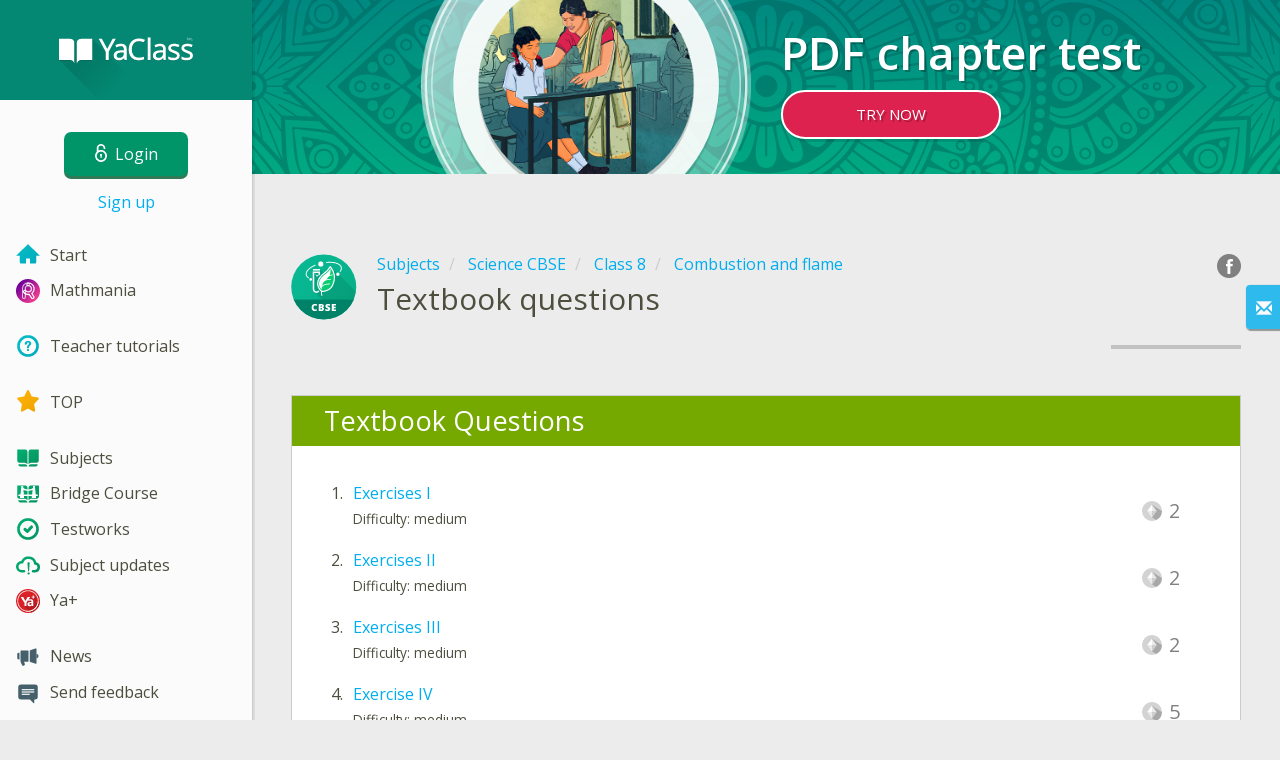

--- FILE ---
content_type: text/html; charset=utf-8
request_url: https://www.yaclass.in/p/science-cbse/class-8/combustion-and-flame-18242/textbook-questions-18061
body_size: 15391
content:

<!DOCTYPE html>
<html lang="en" class="cat-anon">
<head prefix="og: http://ogp.me/ns#">
    <meta charset="utf-8" />
    <meta http-equiv="X-UA-Compatible" content="IE=edge" />
        <meta name="viewport" content="width=device-width, initial-scale=1.0">
    <title>Textbook questions. Science CBSE, Class 8: lessons, tests, tasks.</title>
    <link href="//fonts.googleapis.com/css?family=Open+Sans:400italic,400,600|Roboto+Condensed:300,400&amp;subset=latin,latin-ext" rel="stylesheet" type="text/css" media="screen and (min-width: 768px)" />
<link href="//fonts.googleapis.com/css?family=Roboto+Condensed:400,300,300italic,400italic,700,700italic&amp;subset=latin,latin-ext" rel="stylesheet" type="text/css" media="screen and (max-width: 767px)" />


    <link href="https://cdnjs.cloudflare.com/ajax/libs/twitter-bootstrap/3.4.1/css/bootstrap.min.css" rel="stylesheet"/>

    <link href="//cdn.yaclass.in/bundles/Content/layout?v=M7Y4e0h-7uAKyZieMT93tVkSFoRg4G_l75Z_-FUnyGY1&av=7" rel="stylesheet"/>

    
    
    
<script>window.Yk=window.Yk||{};Yk.__load=[];window.$=window.$||function(n){Yk.__load.push(n)};Yk.context={enableRegWithCode:!0,allowPushReminder:!0,exercisePreviewPart:!1}</script>
        <link href="/favicon.ico" rel="shortcut icon" />

<link rel="apple-touch-icon" href="https://cdn.yaclass.in/7/Content/Img/favicon/YaClassIN/apple-touch-icon.png">
<link rel="icon" type="image/png" href="https://cdn.yaclass.in/7/Content/Img/favicon/YaClassIN/favicon-32x32.png" sizes="32x32">
<link rel="icon" type="image/png" href="https://cdn.yaclass.in/7/Content/Img/favicon/YaClassIN/favicon-16x16.png" sizes="16x16">
<link rel="manifest" href="/Content/Img/favicon/YaClassIN/manifest.json">
<link rel="mask-icon" href="https://cdn.yaclass.in/7/Content/Img/favicon/YaClassIN/safari-pinned-tab.svg" color="#05a087">
<meta name="msapplication-config" content="/Content/Img/favicon/YaClassIN/browserconfig.xml" />
<meta name="theme-color" content="#3c5157">        
    <link href="//cdn.yaclass.in/bundles/Content/vs?v=7rd-iMHXmm2eGfxGMrVo6zsz5kTKaMAkB3X0crt1gUQ1&av=7" rel="stylesheet"/>

    


    

    
    <meta name="description" content="Lessons, tests, tasks in Textbook questions, Combustion and flame, Class 8, Science CBSE." />


    
    

<script>window.dataLayer=window.dataLayer||[];dataLayer.push({userIsAuthenticated:!1,UserRole:"",UserClass:"",UserIsVIP:""}),function(n,t,i,r,u){n[r]=n[r]||[];n[r].push({"gtm.start":(new Date).getTime(),event:"gtm.js"});var e=t.getElementsByTagName(i)[0],f=t.createElement(i),o=r!="dataLayer"?"&l="+r:"";f.async=!0;f.src="https://www.googletagmanager.com/gtm.js?id="+u+o;e.parentNode.insertBefore(f,e)}(window,document,"script","dataLayer","GTM-PGJTG8")</script>    
    <link rel="search" type="application/opensearchdescription+xml" title="YaClass" href="/opensearch.xml" />
    <meta property="og:image" content="//uploads.cdn.yaclass.in/upload/subject_icons_for_share/new/ScienceCBSE-Share.png">

    <style>.sideBarLogoBg{background-color:#05a087!important}.sideBarButtonBg{background-color:#37ad91!important}</style>    </head>
<body itemscope itemtype="http://schema.org/CollectionPage" itemref="logoimg"
      class="">
    <noscript><iframe src="https://www.googletagmanager.com/ns.html?id=GTM-PGJTG8" height="0" width="0" style="display:none;visibility:hidden"></iframe></noscript>
    <div class="clmwrap">
<div class="mobile-menu-header sideBarLogoBg">
    <div class="mobile-menu-header-wrap">
            <a class="nauth-link menu-login-link" href="/Account/Login" title="Login">
                <span class="login-link-text">Login</span>
                <span class="login-link-icon sideBarButtonBg"><i class="svg-sprite-site-menu icon-lock"></i></span>
            </a>
        <button class="menu-btn close-menu" title="Menu">
            <i class="svg-sprite-site-menu icon-burger-open"></i>
        </button>
    </div>
</div>        <div class="sidebar" itemscope itemtype="http://schema.org/WPSideBar">
            <div class="wrap">
                <div class="menu-content">
                    <div class="menu-content-wrap">
                        
<div class="menu-header sideBarLogoBg">
    <div class="logo showdesktop">
        <a href="/" itemscope>
            <img id="logoimg" class="showdesktop" src="//uploads.cdn.yaclass.in/upload/menu/Menu_left/YaClass_logo_d.svg" itemprop="image" alt="YaClass logo" />
        </a>
    </div>
        <div class="loginblock showdesktop" itemscope itemtype="http://schema.org/WebPageElement">
            <button class="btn login big-login-button menu-login-link" id="loginSideBtn" title="Login" data-login-url="/Account/Login" data-no-dialog="0">
                <i class="svg-sprite-site-menu icon-lock"></i><span>Login</span>
            </button>
            <a class="nauth-link menu-register-link" href="/Account/Register">Sign up</a>
        </div>
</div>
                        <div class="menu-block">

    <nav class="menu clearfix" itemscope itemtype="http://schema.org/SiteNavigationElement">
        <div class="menu-list clearfix">

    <div class="link-item tablet-left-col">
            <a href="/">
                    <div class="icon-wrap">
                        <img src="//uploads.cdn.yaclass.in/upload/menu/Menu_left/index.svg" alt="Start" />
                    </div>
                <div class="text-wrap">
                    <span>
                        Start
                    </span>
                </div>
            </a>
    </div>
    <div class="link-item tablet-left-col separator">
            <a href="/s/mathmania-internal">
                    <div class="icon-wrap">
                        <img src="//uploads.cdn.yaclass.in/upload/logo/rema/rema_28.svg" alt="Mathmania" />
                    </div>
                <div class="text-wrap">
                    <span>
                        Mathmania
                    </span>
                </div>
            </a>
    </div>
    <div class="link-item tablet-left-col separator">
            <a href="/info/teachers/tutorials?from=anonymous-menu">
                    <div class="icon-wrap">
                        <img src="//uploads.cdn.yaclass.in/upload/menu/Menu_left/help.svg" alt="Teacher tutorials" />
                    </div>
                <div class="text-wrap">
                    <span>
                        Teacher tutorials
                    </span>
                </div>
            </a>
    </div>
    <div class="link-item tablet-left-col separator">
            <a href="/Top">
                    <div class="icon-wrap">
                        <img src="//uploads.cdn.yaclass.in/upload/menu/Menu_left/top.svg" alt="TOP" />
                    </div>
                <div class="text-wrap">
                    <span>
                        TOP
                    </span>
                </div>
            </a>
    </div>
    <div class="link-item tablet-left-col">
            <a href="/p">
                    <div class="icon-wrap">
                        <img src="//uploads.cdn.yaclass.in/upload/menu/Menu_left/New%20Subjects.svg" alt="Subjects" />
                    </div>
                <div class="text-wrap">
                    <span>
                        Subjects
                    </span>
                </div>
            </a>
    </div>
    <div class="link-item tablet-left-col">
            <a href="/p/bridge-course">
                    <div class="icon-wrap">
                        <img src="//uploads.cdn.yaclass.in/upload/menu/Menu_left/Bridge_menu.svg" alt="Bridge Course" />
                    </div>
                <div class="text-wrap">
                    <span>
                        Bridge Course
                    </span>
                </div>
            </a>
    </div>
    <div class="link-item">
            <a href="/testwork">
                    <div class="icon-wrap">
                        <img src="//uploads.cdn.yaclass.in/upload/menu/Menu_left/test_works.svg" alt="Testworks" />
                    </div>
                <div class="text-wrap">
                    <span>
                        Testworks
                    </span>
                </div>
            </a>
    </div>
    <div class="link-item">
            <a href="/p-updates">
                    <div class="icon-wrap">
                        <img src="//uploads.cdn.yaclass.in/upload/menu/Menu_left/updates.svg" alt="Subject updates" />
                    </div>
                <div class="text-wrap">
                    <span>
                        Subject updates
                    </span>
                </div>
            </a>
    </div>
    <div class="link-item separator">
            <a href="/ykplus/LandingOrManage">
                    <div class="icon-wrap">
                        <img src="//uploads.cdn.yaclass.in/upload/yaplus/YAPLUS28x28.svg" alt="Ya+" />
                    </div>
                <div class="text-wrap">
                    <span>
                        Ya+
                    </span>
                </div>
            </a>
    </div>
    <div class="link-item">
            <a href="/news">
                    <div class="icon-wrap">
                        <img src="//uploads.cdn.yaclass.in/upload/menu/Menu_left/news.svg" alt="News" />
                    </div>
                <div class="text-wrap">
                    <span>
                        News
                    </span>
                </div>
            </a>
    </div>
    <div class="link-item">
            <a href="javascript:" class="feebacklink" data-lang="">
                    <div class="icon-wrap">
                        <img src="//uploads.cdn.yaclass.in/upload/menu/Menu_left/review.svg" alt="Feedback" />
                    </div>
                <span>Send feedback</span>
            </a>
    </div>
            

                <div class="more-section">
                    <div class="link-item more-expander tablet-left-col">
                        <a href="javascript:" id="menu-more-link">
                            <i class="svg-sprite-site-menu icon-expand"></i>
                            <span>See more</span>
                        </a>
                    </div>
    <div class="link-item tablet-left-col">
            <a href="/info/contacts" class="noicon">
                <div class="text-wrap">
                    <span>
                        Contacts
                    </span>
                </div>
            </a>
    </div>
    <div class="link-item tablet-left-col">
            <a href="/info/about" class="noicon">
                <div class="text-wrap">
                    <span>
                        About Us
                    </span>
                </div>
            </a>
    </div>
    <div class="link-item">
            <a href="/info/rules" class="noicon">
                <div class="text-wrap">
                    <span>
                        Terms and Conditions
                    </span>
                </div>
            </a>
    </div>
    <div class="link-item">
            <a href="/info/privacy-policy" class="noicon">
                <div class="text-wrap">
                    <span>
                        Privacy Policy
                    </span>
                </div>
            </a>
    </div>
                </div>
        </div>
    </nav>

                        </div>
                    </div>
                </div>
            </div>
        </div>
        <div class="main-content" >
            <div class="flex">

<div class="mobile-top-bar showmobile sideBarLogoBg" itemscope itemtype="http://schema.org/WebPageElement">
    <div class="mobile-top-bar-wrap">
            <div class="logo">
                <a href="/" itemscope>
                    <img src="//uploads.cdn.yaclass.in/upload/menu/Menu_left/YaClass_logo_m.svg" alt="YaClass logo" />
                </a>
            </div>
                <a class="nauth-link menu-login-link" href="/Account/Login" title="Login">
                    <span class="login-link-icon sideBarButtonBg">
                        <i class="svg-sprite-site-menu icon-lock"></i>
                    </span>
                </a>
            <button class="menu-btn" title="Menu">
                <i class="svg-sprite-site-menu icon-burger"></i>
            </button>
    </div>
</div>                <div class="sc-wrap">
                    




<div id="sc_headerfullwidth" data-bid="24156" class="sc_b yk-reset-z " itemscope itemtype="http://schema.org/WPAdBlock">
<style type="text/css">
    .conn_kval {
        transform: scale(0.50);
        height: 370px !important;
        margin-top: 60px;
        transform-origin: 50% 00%;
        width: 300px;
    }

    .img_conteiner {
        width: 330px;
        height: 330px;
        position: absolute;
        display: block;
        margin-left: 50%;
        left: -120px;
        top: -110px;
    }


    .backgraund_image {
        width: 100%;
        height: 100%;
        background-position: center;
        opacity: 0.4;
        background-size: 1500px;
        background-repeat: no-repeat;
        position: absolute;
        top: 0;
        left: 0;
        background-image: url(/upload/StartPage/t_4.svg);
    }

    .animation_state {
        transform: scale(0.5);
        opacity: 0.0;
        animation: pop;
        animation-duration: 10s;
        animation-timing-function: ease-out;
        animation-play-state: running;
        animation-iteration-count: infinite;
    }


    @keyframes pop {

        0% {
            opacity: 0;
        }

        49% {
            opacity: 0;
        }

        50% {
            transform: scale(0.8);

        }

        65% {
            opacity: 1;
        }

        95% {
            opacity: 1;
        }

        99% {
            transform: scale(1.2);

        }

        100% {
            opacity: 0;
        }

    }




    .img_position {
        width: 100% !important;
        height: 100% !important;
        position: absolute;
    }



    .circule_1 {
        width: 120px;
        border-radius: 100%;
        height: 120px !important;
        display: block;
        left: 50%;
        margin-left: -60px;
        top: 35px;
        position: absolute;
        background-color: rgb(255, 255, 255);
    }

    .circule_2 {
        width: 190px;
        border-radius: 100%;
        height: 190px !important;
        display: block;
        left: 55px;
        top: 55px;
        position: absolute;
        background-color: rgba(255, 255, 255, 0.83);
    }

    .circule_3 {
        width: 300px;
        border-radius: 100%;
        height: 300px;
        display: block;
        left: 50%;
        margin-left: -150px;
        top: -40px;
        position: absolute;
        background-color: rgba(3, 123, 101, 0.47);
    }


    /* animation start */









    .kval_2 {
        width: 300px;
        height: 365px !important;
        position: absolute;
        z-index: 5;
        opacity: 1;
        transform-origin: 85px 160px;
    }
















    /* animation end */

    .min_max {
        max-width: 900px;
        min-width: 700px;
        width: 100%;
        display: block;
        margin-left: auto;
        margin-right: auto;
    }

    .light_text {
        display: block;
        font-size: 21px;
        line-height: 1.2;
        max-width: 360px;
        color: #fff;
        font-family: "Roboto Condensed", sans-serif;
        margin-top: 5px;
        margin-bottom: 5px;
        font-weight: 100;
    }

    a.but_pay {
        background-color: #de2250;
        box-shadow: 0px 8px 0 -5px rgba(0, 0, 0, 0.1);
        width: 220px;
        z-index: 100000;
        border: 2px solid white;
        /*     margin-left: auto;
            margin-right: auto;*/
        position: relative;
        margin-top: 15px;
        /*            height: 45px;
*/
        outline: 0;
        font-size: 15px;
        text-align: center;
        font-weight: normal;
        z-index: 15;
        padding: 15px 15px;
        cursor: pointer;
        text-transform: uppercase;
        color: #ffffff;
        display: block;
        transition: box-shadow ease-in 0.3s;
        border-radius: 36px;
        transition: background-color ease-in-out 0.3s, box-shadow ease-in-out 0.3s;
    }



    a.but_pay:hover {
        background-color: #a90f35;
        text-decoration: none;
        box-shadow: 0px 16px 0 -10px rgba(0, 0, 0, 0.1);
        transition: background-color ease-in-out 0.2s, box-shadow ease-in-out 0.2s;
    }




    .backgraund_color {
        background: linear-gradient(0deg, rgba(0, 170, 129, 1) 0%, rgba(0, 137, 130, 1) 100%);
        background-position-y: center;
        background-position-x: center;
        width: 100%;
        overflow: hidden;
        position: relative;
        padding: 30px 0;
        top: 0;
        background-repeat: no-repeat;
        left: 0;
        background-color: #d9f1ee;
        z-index: 0;
        margin-bottom: 60px;
    }






    .header_img_container {
        width: 220px;
        height: 220px;
        margin-top: -25px;
        display: block;
        position: relative;
        margin-left: auto;
        margin-right: auto;
    }




    .header_top {
        display: block;
        font-size: 45px;
        line-height: 1;
        width: 100%;
        max-width: 500px;
        text-shadow: 2px 2px rgba(0, 0, 0, 0.25);
        color: #fff;
        /*    text-transform: uppercase;
            font-family: "Roboto Condensed",sans-serif;*/
        font-weight: bold;
        margin-bottom: 5px;
    }

    .subtitle_top {
        font-size: 16px;
        color: white;
        max-width: 400px;
    }


    .subtitle {
        font-size: 26px;
        color: white;
        margin-top: 20px;
        line-height: 1.2;
        max-width: 250px;
        font-weight: 100;
        font-family: "Roboto Condensed", sans-serif;
    }































    @media screen and (max-width: 767px) {
        .backgraund_color {
            /*                background: radial-gradient(circle, rgba(128,125,251,1) 0%, rgba(76,60,189,1) 54%, rgba(50,25,139,1) 100%);

*/
            background: linear-gradient(7deg, rgba(0, 170, 129, 1) 0%, rgba(0, 137, 130, 1) 100%);
            background-position-y: center;
            background-position-x: center;
            width: 100%;
            overflow: visible;
            height: auto;
            background-repeat: no-repeat;
            background-color: #d9f1ee;
            padding: 0 10px;
        }

        .header_img_container {
            width: 180px;
            height: 190px;
            margin-top: -25px;
        }

        .img_conteiner {
            width: 200px;
            height: 200px;
            position: relative;
            display: block;
            margin-left: 50%;
            left: -100px;
            top: 20px;
        }


        .backgraund_image {

            background-position: center -232px;
            opacity: 0.4;
            background-size: 1670px;
            background-repeat: no-repeat;
            position: absolute;
            top: 0;
            left: -2px;

        }


        a.but_pay {
            margin: 20px auto;
        }


        .section {
            height: 160px;
        }


        .header_top {
            display: block;
            font-size: 55px;
            line-height: 1;
            width: 100%;
            max-width: 500px;
            text-shadow: 2px 2px rgba(0, 0, 0, 0.25);
            color: #fff;
            font-weight: bold;
            margin-top: 80px;
            margin-bottom: 5px;
        }


        .text_left {
            text-align: center;
            max-width: 450px;
            margin-left: auto;
            margin-right: auto;
        }

        .light_text {
            display: inline-block;
            font-size: 21px;
            line-height: 1.2;
            width: 100%;
            max-width: 100%;
            margin-top: 5px;
            text-align: center;
            margin-bottom: 5px;
            font-weight: 100;
        }

        .min_max {
            min-width: 200px;
            width: 100%;
            display: inline-block;
            margin-left: auto;
            margin-right: auto;
        }


    }
</style>
<div class="backgraund_color">
    <div class="backgraund_image"></div>
    <div class="min_max">
        <div class="section">
            <div class="col-sm-6">
                <div class="img_conteiner">

                    <a class="backgroundA2" href="https://pdf.yaclass.in/"><img
                            class="img_position" src="//uploads.cdn.yaclass.in/upload/StartPage/help.png" /></a>

                </div>
            </div>
        </div>

        <div class="col-sm-6 pading_0">
            <p class="header_top text_left">
                PDF chapter test

                <a class="but_pay buttonA2" href="https://pdf.yaclass.in/">TRY NOW</a>
            </p>
        </div>
    </div>
</div>
<script src="https://code.jquery.com/jquery-2.2.4.min.js"
    integrity="sha256-BbhdlvQf/xTY9gja0Dq3HiwQF8LaCRTXxZKRutelT44=" crossorigin="anonymous"></script>

<script>
    $('.buttonA2').click(function () {
        
       return Yk.utils.trackLink($(this).attr('href'), "Banner/ReadyPDFs", "Banner/ReadyPDFs/ButtonA2");
    });
</script>
<script>
    $('.backgroundA2').click(function () {
       
       return Yk.utils.trackLink($(this).attr('href'), "Banner/ReadyPDFs", "Banner/ReadyPDFs/A2Background");
    });
</script></div>



                </div>
                
                <div class="flex-item">
                    <div class="tframe">
                        <div class="container-fluid wrap ">
                            <div class="sc-wrap">
                                
                            </div>
                            


<div class="page-header clearfix with-crumbs vs-header VSSubTopic" itemscope>
        <div class="share42init" data-url="" data-title="" data-description="" data-create-embed-url=""></div>
    

<div class="crc-progress no-progress" title="">
            <div class="icon" style="background-image: url(//uploads.cdn.yaclass.in/upload/subject_icons/new/ScienceCBSE.svg)"></div>
    </div>



        <ul class="breadcrumb" itemscope itemtype="https://schema.org/BreadcrumbList">
                <li class="Subjects" itemprop="itemListElement" itemscope itemtype="https://schema.org/ListItem">
                    <a href="/p" itemprop="item"><span itemprop="name">Subjects</span></a>
                    <meta itemprop="position" content="1" />
                </li>
                <li class="Subject" itemprop="itemListElement" itemscope itemtype="https://schema.org/ListItem">
                    <a href="/p/science-cbse" itemprop="item"><span itemprop="name">Science CBSE</span></a>
                    <meta itemprop="position" content="2" />
                </li>
                <li class="EducationProgram" itemprop="itemListElement" itemscope itemtype="https://schema.org/ListItem">
                    <a href="/p/science-cbse/class-8" itemprop="item"><span itemprop="name">Class 8</span></a>
                    <meta itemprop="position" content="3" />
                </li>
                <li class="Topic" itemprop="itemListElement" itemscope itemtype="https://schema.org/ListItem">
                    <a href="/p/science-cbse/class-8/combustion-and-flame-18242" itemprop="item"><span itemprop="name">Combustion and flame</span></a>
                    <meta itemprop="position" content="4" />
                </li>
        </ul>
    
    <div class="title-box">
            <div class="go-back Topic"><a href="/p/science-cbse/class-8/combustion-and-flame-18242"></a></div>
        

        <h1 class="left-clm long">
            <span id="itemtitle" itemprop="name">
                Textbook questions
            </span>
        </h1>
        <div class="right-clm-mobile hideme visible-xs-table-cell">
    <span class="topic-progress">
        <span class="progres-prcnt" title="Your current progress is 0%">
            <span class="back"></span>
            <span class="value" style="width:0%;"><span class="for"></span></span>
        </span>
    </span>
        </div>
    </div>
        <div class="right-clm hidden-xs">
                <span class="topic-progress">
        <span class="progres-prcnt" title="Your current progress is 0%">
            <span class="back"></span>
            <span class="value" style="width:0%;"><span class="for"></span></span>
        </span>
    </span>

        </div>
</div>




<div itemprop="mainContentOfPage" itemscope itemtype="http://schema.org/WebPageElement" itemref="itemtitle">

    
    <section class="block sm-wide sm-easy-header exercise-block ExerciseBlock">
        <header class="header">
            <h3>Textbook Questions</h3>
        </header>
        <div class="blockbody noHpadding">
            <table class="exercise-table">
                    <tr data-obj-id="1ee53ef9-480a-44d8-b7bb-e1fb230d7df2">
                        <td>
                            1.
                        </td>
                        <td>
                            <a href="/p/science-cbse/class-8/combustion-and-flame-18242/textbook-questions-18061/re-1ee53ef9-480a-44d8-b7bb-e1fb230d7df2">Exercises I</a>
                            <p class="small diff">
                                Difficulty:
                                medium
                            </p>
                        </td>
                        <td>
                                <div class="tbl-points">
                                    <div class="svg-sprite-vs profile-point-empty"></div>
                                    <span class="points">2</span>
                                </div>
                        </td>
                    </tr>
                    <tr data-obj-id="289ebccf-d70e-44f6-8a1e-80a067e52ad1">
                        <td>
                            2.
                        </td>
                        <td>
                            <a href="/p/science-cbse/class-8/combustion-and-flame-18242/textbook-questions-18061/re-289ebccf-d70e-44f6-8a1e-80a067e52ad1">Exercises II</a>
                            <p class="small diff">
                                Difficulty:
                                medium
                            </p>
                        </td>
                        <td>
                                <div class="tbl-points">
                                    <div class="svg-sprite-vs profile-point-empty"></div>
                                    <span class="points">2</span>
                                </div>
                        </td>
                    </tr>
                    <tr data-obj-id="6fa360b9-6f7a-4b32-941c-26d1c5710dd3">
                        <td>
                            3.
                        </td>
                        <td>
                            <a href="/p/science-cbse/class-8/combustion-and-flame-18242/textbook-questions-18061/re-6fa360b9-6f7a-4b32-941c-26d1c5710dd3">Exercises III</a>
                            <p class="small diff">
                                Difficulty:
                                medium
                            </p>
                        </td>
                        <td>
                                <div class="tbl-points">
                                    <div class="svg-sprite-vs profile-point-empty"></div>
                                    <span class="points">2</span>
                                </div>
                        </td>
                    </tr>
                    <tr data-obj-id="3163df8b-ea40-45e8-ad27-a05f90ba087b">
                        <td>
                            4.
                        </td>
                        <td>
                            <a href="/p/science-cbse/class-8/combustion-and-flame-18242/textbook-questions-18061/re-3163df8b-ea40-45e8-ad27-a05f90ba087b">Exercise IV</a>
                            <p class="small diff">
                                Difficulty:
                                medium
                            </p>
                        </td>
                        <td>
                                <div class="tbl-points">
                                    <div class="svg-sprite-vs profile-point-empty"></div>
                                    <span class="points">5</span>
                                </div>
                        </td>
                    </tr>
                    <tr data-obj-id="c092679f-7f80-4e05-ab0e-0dc217049eb4">
                        <td>
                            5.
                        </td>
                        <td>
                            <a href="/p/science-cbse/class-8/combustion-and-flame-18242/textbook-questions-18061/re-c092679f-7f80-4e05-ab0e-0dc217049eb4">Exercise V</a>
                            <p class="small diff">
                                Difficulty:
                                medium
                            </p>
                        </td>
                        <td>
                                <div class="tbl-points">
                                    <div class="svg-sprite-vs profile-point-empty"></div>
                                    <span class="points">3</span>
                                </div>
                        </td>
                    </tr>
                    <tr data-obj-id="6f108eed-e6ac-4e58-9ab0-43b5741efcda">
                        <td>
                            6.
                        </td>
                        <td>
                            <a href="/p/science-cbse/class-8/combustion-and-flame-18242/textbook-questions-18061/re-6f108eed-e6ac-4e58-9ab0-43b5741efcda">Exercise VI</a>
                            <p class="small diff">
                                Difficulty:
                                medium
                            </p>
                        </td>
                        <td>
                                <div class="tbl-points">
                                    <div class="svg-sprite-vs profile-point-empty"></div>
                                    <span class="points">6</span>
                                </div>
                        </td>
                    </tr>
                    <tr data-obj-id="31d82f60-311d-494a-9ae5-90518a5c54fc">
                        <td>
                            7.
                        </td>
                        <td>
                            <a href="/p/science-cbse/class-8/combustion-and-flame-18242/textbook-questions-18061/re-31d82f60-311d-494a-9ae5-90518a5c54fc">Exercise VII</a>
                            <p class="small diff">
                                Difficulty:
                                medium
                            </p>
                        </td>
                        <td>
                                <div class="tbl-points">
                                    <div class="svg-sprite-vs profile-point-empty"></div>
                                    <span class="points">3</span>
                                </div>
                        </td>
                    </tr>
                    <tr data-obj-id="7dd43a8e-a37d-4028-9af4-479c3d419c9f">
                        <td>
                            8.
                        </td>
                        <td>
                            <a href="/p/science-cbse/class-8/combustion-and-flame-18242/textbook-questions-18061/re-7dd43a8e-a37d-4028-9af4-479c3d419c9f">Exercise VIII</a>
                            <p class="small diff">
                                Difficulty:
                                medium
                            </p>
                        </td>
                        <td>
                                <div class="tbl-points">
                                    <div class="svg-sprite-vs profile-point-empty"></div>
                                    <span class="points">4</span>
                                </div>
                        </td>
                    </tr>
                    <tr data-obj-id="a1bc50c3-79fb-4ebb-ba00-66f8d3d3d9fd">
                        <td>
                            9.
                        </td>
                        <td>
                            <a href="/p/science-cbse/class-8/combustion-and-flame-18242/textbook-questions-18061/re-a1bc50c3-79fb-4ebb-ba00-66f8d3d3d9fd">Exercise IX</a>
                            <p class="small diff">
                                Difficulty:
                                medium
                            </p>
                        </td>
                        <td>
                                <div class="tbl-points">
                                    <div class="svg-sprite-vs profile-point-empty"></div>
                                    <span class="points">2</span>
                                </div>
                        </td>
                    </tr>
                    <tr data-obj-id="26146a11-75cb-41b3-8131-1a602349b22c">
                        <td>
                            10.
                        </td>
                        <td>
                            <a href="/p/science-cbse/class-8/combustion-and-flame-18242/textbook-questions-18061/re-26146a11-75cb-41b3-8131-1a602349b22c">Exercise X</a>
                            <p class="small diff">
                                Difficulty:
                                medium
                            </p>
                        </td>
                        <td>
                                <div class="tbl-points">
                                    <div class="svg-sprite-vs profile-point-empty"></div>
                                    <span class="points">4</span>
                                </div>
                        </td>
                    </tr>
                    <tr data-obj-id="26fdb199-10be-4b01-9f03-806f501d6102">
                        <td>
                            11.
                        </td>
                        <td>
                            <a href="/p/science-cbse/class-8/combustion-and-flame-18242/textbook-questions-18061/re-26fdb199-10be-4b01-9f03-806f501d6102">NCERT Exemplar I</a>
                            <p class="small diff">
                                Difficulty:
                                medium
                            </p>
                        </td>
                        <td>
                                <div class="tbl-points">
                                    <div class="svg-sprite-vs profile-point-empty"></div>
                                    <span class="points">3</span>
                                </div>
                        </td>
                    </tr>
                    <tr data-obj-id="8a72b6de-d7b4-4c39-b1bf-91580e81e2b0">
                        <td>
                            12.
                        </td>
                        <td>
                            <a href="/p/science-cbse/class-8/combustion-and-flame-18242/textbook-questions-18061/re-8a72b6de-d7b4-4c39-b1bf-91580e81e2b0">NCERT Exemplar II</a>
                            <p class="small diff">
                                Difficulty:
                                medium
                            </p>
                        </td>
                        <td>
                                <div class="tbl-points">
                                    <div class="svg-sprite-vs profile-point-empty"></div>
                                    <span class="points">3</span>
                                </div>
                        </td>
                    </tr>
                    <tr data-obj-id="9bdd3335-b94d-403d-b0ef-4068a1d059f9">
                        <td>
                            13.
                        </td>
                        <td>
                            <a href="/p/science-cbse/class-8/combustion-and-flame-18242/textbook-questions-18061/re-9bdd3335-b94d-403d-b0ef-4068a1d059f9">NCERT Exemplar III</a>
                            <p class="small diff">
                                Difficulty:
                                medium
                            </p>
                        </td>
                        <td>
                                <div class="tbl-points">
                                    <div class="svg-sprite-vs profile-point-empty"></div>
                                    <span class="points">3</span>
                                </div>
                        </td>
                    </tr>
                    <tr data-obj-id="3f0a01d6-a536-4ecc-99bb-6c1da8337797">
                        <td>
                            14.
                        </td>
                        <td>
                            <a href="/p/science-cbse/class-8/combustion-and-flame-18242/textbook-questions-18061/re-3f0a01d6-a536-4ecc-99bb-6c1da8337797">NCERT Exemplar IV</a>
                            <p class="small diff">
                                Difficulty:
                                medium
                            </p>
                        </td>
                        <td>
                                <div class="tbl-points">
                                    <div class="svg-sprite-vs profile-point-empty"></div>
                                    <span class="points">3</span>
                                </div>
                        </td>
                    </tr>
                    <tr data-obj-id="2db077b9-5214-40ef-a349-0cf5f39a6bb3">
                        <td>
                            15.
                        </td>
                        <td>
                            <a href="/p/science-cbse/class-8/combustion-and-flame-18242/textbook-questions-18061/re-2db077b9-5214-40ef-a349-0cf5f39a6bb3">NCERT Exemplar V</a>
                            <p class="small diff">
                                Difficulty:
                                medium
                            </p>
                        </td>
                        <td>
                                <div class="tbl-points">
                                    <div class="svg-sprite-vs profile-point-empty"></div>
                                    <span class="points">3</span>
                                </div>
                        </td>
                    </tr>
                    <tr data-obj-id="6fc85407-76ca-4e50-a1aa-9e901c4dc501">
                        <td>
                            16.
                        </td>
                        <td>
                            <a href="/p/science-cbse/class-8/combustion-and-flame-18242/textbook-questions-18061/re-6fc85407-76ca-4e50-a1aa-9e901c4dc501">NCERT Exemplar VI</a>
                            <p class="small diff">
                                Difficulty:
                                medium
                            </p>
                        </td>
                        <td>
                                <div class="tbl-points">
                                    <div class="svg-sprite-vs profile-point-empty"></div>
                                    <span class="points">5</span>
                                </div>
                        </td>
                    </tr>
                    <tr data-obj-id="4b4337c0-40ff-4d33-a1d1-e376051e8932">
                        <td>
                            17.
                        </td>
                        <td>
                            <a href="/p/science-cbse/class-8/combustion-and-flame-18242/textbook-questions-18061/re-4b4337c0-40ff-4d33-a1d1-e376051e8932">NCERT Exemplar VII</a>
                            <p class="small diff">
                                Difficulty:
                                medium
                            </p>
                        </td>
                        <td>
                                <div class="tbl-points">
                                    <div class="svg-sprite-vs profile-point-empty"></div>
                                    <span class="points">5</span>
                                </div>
                        </td>
                    </tr>
                    <tr data-obj-id="71f3e3c9-a86a-448b-89fc-b0168c3b0f42">
                        <td>
                            18.
                        </td>
                        <td>
                            <a href="/p/science-cbse/class-8/combustion-and-flame-18242/textbook-questions-18061/re-71f3e3c9-a86a-448b-89fc-b0168c3b0f42">NCERT Exemplar VIII</a>
                            <p class="small diff">
                                Difficulty:
                                medium
                            </p>
                        </td>
                        <td>
                                <div class="tbl-points">
                                    <div class="svg-sprite-vs profile-point-empty"></div>
                                    <span class="points">4</span>
                                </div>
                        </td>
                    </tr>
                    <tr data-obj-id="a8a43f3b-b986-4c79-a304-d7b4105592cf">
                        <td>
                            19.
                        </td>
                        <td>
                            <a href="/p/science-cbse/class-8/combustion-and-flame-18242/textbook-questions-18061/re-a8a43f3b-b986-4c79-a304-d7b4105592cf">NCERT Exemplar IX</a>
                            <p class="small diff">
                                Difficulty:
                                medium
                            </p>
                        </td>
                        <td>
                                <div class="tbl-points">
                                    <div class="svg-sprite-vs profile-point-empty"></div>
                                    <span class="points">2</span>
                                </div>
                        </td>
                    </tr>
                    <tr data-obj-id="ad69d7c4-5b0f-4666-8a4a-281743a135cf">
                        <td>
                            20.
                        </td>
                        <td>
                            <a href="/p/science-cbse/class-8/combustion-and-flame-18242/textbook-questions-18061/re-ad69d7c4-5b0f-4666-8a4a-281743a135cf">NCERT Exemplar X</a>
                            <p class="small diff">
                                Difficulty:
                                medium
                            </p>
                        </td>
                        <td>
                                <div class="tbl-points">
                                    <div class="svg-sprite-vs profile-point-empty"></div>
                                    <span class="points">2</span>
                                </div>
                        </td>
                    </tr>
                    <tr data-obj-id="c2881199-31a2-4049-8302-fea3bc9ebfe7">
                        <td>
                            21.
                        </td>
                        <td>
                            <a href="/p/science-cbse/class-8/combustion-and-flame-18242/textbook-questions-18061/re-c2881199-31a2-4049-8302-fea3bc9ebfe7">NCERT Exemplar XI</a>
                            <p class="small diff">
                                Difficulty:
                                medium
                            </p>
                        </td>
                        <td>
                                <div class="tbl-points">
                                    <div class="svg-sprite-vs profile-point-empty"></div>
                                    <span class="points">4</span>
                                </div>
                        </td>
                    </tr>
                    <tr data-obj-id="175d4df3-3ae6-4706-bfbb-a3e0f9cf8e89">
                        <td>
                            22.
                        </td>
                        <td>
                            <a href="/p/science-cbse/class-8/combustion-and-flame-18242/textbook-questions-18061/re-175d4df3-3ae6-4706-bfbb-a3e0f9cf8e89">NCERT Exemplar XII</a>
                            <p class="small diff">
                                Difficulty:
                                medium
                            </p>
                        </td>
                        <td>
                                <div class="tbl-points">
                                    <div class="svg-sprite-vs profile-point-empty"></div>
                                    <span class="points">6</span>
                                </div>
                        </td>
                    </tr>
                    <tr data-obj-id="6b3d6d28-4b04-42af-8fd8-135a8a239637">
                        <td>
                            23.
                        </td>
                        <td>
                            <a href="/p/science-cbse/class-8/combustion-and-flame-18242/textbook-questions-18061/re-6b3d6d28-4b04-42af-8fd8-135a8a239637">NCERT Exemplar XIII</a>
                            <p class="small diff">
                                Difficulty:
                                medium
                            </p>
                        </td>
                        <td>
                                <div class="tbl-points">
                                    <div class="svg-sprite-vs profile-point-empty"></div>
                                    <span class="points">3</span>
                                </div>
                        </td>
                    </tr>
                    <tr data-obj-id="b266886a-4f5e-4728-a09d-e471a2e13171">
                        <td>
                            24.
                        </td>
                        <td>
                            <a href="/p/science-cbse/class-8/combustion-and-flame-18242/textbook-questions-18061/re-b266886a-4f5e-4728-a09d-e471a2e13171">NCERT Exemplar XIV</a>
                            <p class="small diff">
                                Difficulty:
                                medium
                            </p>
                        </td>
                        <td>
                                <div class="tbl-points">
                                    <div class="svg-sprite-vs profile-point-empty"></div>
                                    <span class="points">4</span>
                                </div>
                        </td>
                    </tr>
                    <tr data-obj-id="ce204c06-152b-4904-ad16-6b1659426e1f">
                        <td>
                            25.
                        </td>
                        <td>
                            <a href="/p/science-cbse/class-8/combustion-and-flame-18242/textbook-questions-18061/re-ce204c06-152b-4904-ad16-6b1659426e1f">NCERT Exemplar XV</a>
                            <p class="small diff">
                                Difficulty:
                                medium
                            </p>
                        </td>
                        <td>
                                <div class="tbl-points">
                                    <div class="svg-sprite-vs profile-point-empty"></div>
                                    <span class="points">4</span>
                                </div>
                        </td>
                    </tr>
                    <tr data-obj-id="3df012f1-b6fa-4a14-99f7-c5530df27951">
                        <td>
                            26.
                        </td>
                        <td>
                            <a href="/p/science-cbse/class-8/combustion-and-flame-18242/textbook-questions-18061/re-3df012f1-b6fa-4a14-99f7-c5530df27951">NCERT Exemplar XVI</a>
                            <p class="small diff">
                                Difficulty:
                                medium
                            </p>
                        </td>
                        <td>
                                <div class="tbl-points">
                                    <div class="svg-sprite-vs profile-point-empty"></div>
                                    <span class="points">4</span>
                                </div>
                        </td>
                    </tr>
                    <tr data-obj-id="6e914634-087b-42be-8948-bcbd8b69da78">
                        <td>
                            27.
                        </td>
                        <td>
                            <a href="/p/science-cbse/class-8/combustion-and-flame-18242/textbook-questions-18061/re-6e914634-087b-42be-8948-bcbd8b69da78">NCERT Exemplar XVI</a>
                            <p class="small diff">
                                Difficulty:
                                medium
                            </p>
                        </td>
                        <td>
                                <div class="tbl-points">
                                    <div class="svg-sprite-vs profile-point-empty"></div>
                                    <span class="points">3</span>
                                </div>
                        </td>
                    </tr>
                    <tr data-obj-id="07a26199-df8a-4ff2-977d-3dbac17175e6">
                        <td>
                            28.
                        </td>
                        <td>
                            <a href="/p/science-cbse/class-8/combustion-and-flame-18242/textbook-questions-18061/re-07a26199-df8a-4ff2-977d-3dbac17175e6">NCERT Exemplar XVII</a>
                            <p class="small diff">
                                Difficulty:
                                medium
                            </p>
                        </td>
                        <td>
                                <div class="tbl-points">
                                    <div class="svg-sprite-vs profile-point-empty"></div>
                                    <span class="points">4</span>
                                </div>
                        </td>
                    </tr>
                    <tr data-obj-id="a64bca71-bfa4-4cc9-8f47-7c655db42f7c">
                        <td>
                            29.
                        </td>
                        <td>
                            <a href="/p/science-cbse/class-8/combustion-and-flame-18242/textbook-questions-18061/re-a64bca71-bfa4-4cc9-8f47-7c655db42f7c">NCERT Exemplar XVIII</a>
                            <p class="small diff">
                                Difficulty:
                                medium
                            </p>
                        </td>
                        <td>
                                <div class="tbl-points">
                                    <div class="svg-sprite-vs profile-point-empty"></div>
                                    <span class="points">3</span>
                                </div>
                        </td>
                    </tr>
                    <tr data-obj-id="fe7e0a4e-5f47-426c-8148-d03b336d793d">
                        <td>
                            30.
                        </td>
                        <td>
                            <a href="/p/science-cbse/class-8/combustion-and-flame-18242/textbook-questions-18061/re-fe7e0a4e-5f47-426c-8148-d03b336d793d">NCERT Exemplar XIX</a>
                            <p class="small diff">
                                Difficulty:
                                medium
                            </p>
                        </td>
                        <td>
                                <div class="tbl-points">
                                    <div class="svg-sprite-vs profile-point-empty"></div>
                                    <span class="points">4</span>
                                </div>
                        </td>
                    </tr>
                    <tr data-obj-id="f4c69bce-eaeb-45b5-9a9c-3f1e9bd831aa">
                        <td>
                            31.
                        </td>
                        <td>
                            <a href="/p/science-cbse/class-8/combustion-and-flame-18242/textbook-questions-18061/re-f4c69bce-eaeb-45b5-9a9c-3f1e9bd831aa">NCERT Exemplar XX</a>
                            <p class="small diff">
                                Difficulty:
                                medium
                            </p>
                        </td>
                        <td>
                                <div class="tbl-points">
                                    <div class="svg-sprite-vs profile-point-empty"></div>
                                    <span class="points">5</span>
                                </div>
                        </td>
                    </tr>
                    <tr data-obj-id="1086fbc9-6427-4c67-830b-3e5cfede1abd">
                        <td>
                            32.
                        </td>
                        <td>
                            <a href="/p/science-cbse/class-8/combustion-and-flame-18242/textbook-questions-18061/re-1086fbc9-6427-4c67-830b-3e5cfede1abd">NCERT Exemplar XXI</a>
                            <p class="small diff">
                                Difficulty:
                                medium
                            </p>
                        </td>
                        <td>
                                <div class="tbl-points">
                                    <div class="svg-sprite-vs profile-point-empty"></div>
                                    <span class="points">5</span>
                                </div>
                        </td>
                    </tr>
                    <tr data-obj-id="e167dc31-a249-4946-b562-c616ace3273a">
                        <td>
                            33.
                        </td>
                        <td>
                            <a href="/p/science-cbse/class-8/combustion-and-flame-18242/textbook-questions-18061/re-e167dc31-a249-4946-b562-c616ace3273a">NCERT Exemplar XXII</a>
                            <p class="small diff">
                                Difficulty:
                                medium
                            </p>
                        </td>
                        <td>
                                <div class="tbl-points">
                                    <div class="svg-sprite-vs profile-point-empty"></div>
                                    <span class="points">3</span>
                                </div>
                        </td>
                    </tr>
                    <tr data-obj-id="f0dd28ab-71f1-4ef9-92a4-df0ca95f0ada">
                        <td>
                            34.
                        </td>
                        <td>
                            <a href="/p/science-cbse/class-8/combustion-and-flame-18242/textbook-questions-18061/re-f0dd28ab-71f1-4ef9-92a4-df0ca95f0ada">NCERT Exemplar XXIV</a>
                            <p class="small diff">
                                Difficulty:
                                medium
                            </p>
                        </td>
                        <td>
                                <div class="tbl-points">
                                    <div class="svg-sprite-vs profile-point-empty"></div>
                                    <span class="points">4</span>
                                </div>
                        </td>
                    </tr>
                    <tr data-obj-id="ea4defd8-894a-4484-9863-25773d85f70c">
                        <td>
                            35.
                        </td>
                        <td>
                            <a href="/p/science-cbse/class-8/combustion-and-flame-18242/textbook-questions-18061/re-ea4defd8-894a-4484-9863-25773d85f70c">NCERT Exemplar XXV</a>
                            <p class="small diff">
                                Difficulty:
                                medium
                            </p>
                        </td>
                        <td>
                                <div class="tbl-points">
                                    <div class="svg-sprite-vs profile-point-empty"></div>
                                    <span class="points">5</span>
                                </div>
                        </td>
                    </tr>
                    <tr data-obj-id="e30570e4-f289-4720-b31f-15cfe692a5d0">
                        <td>
                            36.
                        </td>
                        <td>
                            <a href="/p/science-cbse/class-8/combustion-and-flame-18242/textbook-questions-18061/re-e30570e4-f289-4720-b31f-15cfe692a5d0">NCERT Exemplar XXVI</a>
                            <p class="small diff">
                                Difficulty:
                                medium
                            </p>
                        </td>
                        <td>
                                <div class="tbl-points">
                                    <div class="svg-sprite-vs profile-point-empty"></div>
                                    <span class="points">5</span>
                                </div>
                        </td>
                    </tr>
            </table>
        </div>
    </section>
    

    <section class="block sm-wide sm-easy-header theory-block TeacherInfoBlock">
        <header class="header">
            <h3>Teacher manual</h3>
        </header>
        <div class="blockbody noHpadding">
            <table class="theory-table">
                    <tr>
                        <td>
                            1.
                        </td>
                        <td>
                            <a href="/p/science-cbse/class-8/combustion-and-flame-18242/textbook-questions-18061/TeacherInfo">Methodical recommendation</a>
                        </td>
                        <td></td>
                    </tr>
                            </table>
        </div>
    </section>
    <div class="nav-table row" itemscope itemtype="http://schema.org/SiteNavigationElement">
        <div class="nav-cell col-xs-4">
                <a href="/p/science-cbse/class-8/combustion-and-flame-18242/types-of-combustion-and-fuel-efficiency-5035">
                    <span class="nav-button nav-left"></span>
                    <span>Previous topic</span>
                </a>
        </div>
        <div class="nav-cell col-xs-4">

            <a href="/p/science-cbse/class-8/combustion-and-flame-18242">
                <span class="nav-button nav-top"></span>
                <span>All topics</span>
            </a>
        </div>
        <div class="nav-cell col-xs-4">
                <a href="/p/science-cbse/class-8/conservation-of-plants-and-animals-21610/the-biodiversity-of-organisms-and-their-conservation-3835">
                    <span class="nav-button nav-right"></span>
                    <span>Next topic</span>
                </a>
        </div>
    </div>
</div>


    <div class="feedback-button-block visible-xs top-buffer-30px">
        <div class="line">
            <hr />
        </div>
        <div>
            <a href="javascript:void(0)" class="btn light oneliner"
               data-url-feedback-dialog="/FeedBack/FeedBack"
               data-bread-crumbs="Subjects/Science CBSE/Class 8/Combustion and flame"
               data-view-id="11"
               data-view-version="28040"
               data-exercise-id=""
               data-topic-id="18061"
               data-test-id=""
               data-result-id=""
               data-result-cls=""
               data-ex-position=""
               data-feedback-mode="VirtualSchool">
                Send feedback
            </a>
        </div>
        <div class="line">
            <hr />
        </div>
    </div>
    <div class="feedBack slider in-iframe-fixed-center">
        <div class="left-edge"><i class="glyphicon glyphicon-envelope"></i></div>
        <div class="contents">
            <div class="slider-image">
            </div>
            <div class="feedBack-link slider-links">
                Did you find an error?
                <div class="top-buffer-10px">
                    <a href="javascript:void(0)" class="dot"
                       data-url-feedback-dialog="/FeedBack/FeedBack"
                       data-bread-crumbs="Subjects/Science CBSE/Class 8/Combustion and flame"
                       data-exercise-id=""
                       data-view-id="11"
                       data-view-version="28040"
                       data-topic-id="18061"
                       data-test-id=""
                       data-result-id=""
                       data-result-cls=""
                       data-ex-position=""
                       data-feedback-mode="VirtualSchool">
                        Send it to us!
                    </a>
                </div>
            </div>
        </div>
    </div>
    <div id="feedBackDialog"></div>



                            <div class="sc-wrap">
                                




<div id="sc_footer" data-bid="23790" class="sc_b yk-reset-z " >


<style type="text/css">
   

    .border_w {
    border:2px solid  #ffffff ;}

    .kont_ban {
        width: 100%;
        padding: 35px 39px 0 39px;
    margin-bottom: -10px;
    }

.sc_b img {
    border: 0;
    display: inline-block;
    height: inherit;
}


    .min_max2 {
        width: 100%;
        min-width: 716px;
        max-width: 958px;
        margin: auto;
        position: relative;
        margin-bottom: 10px;
    }

    .ban_bgg {
        display: block;
        height: 75px;
    }


    .ban_bgg2 {
        background-color: #0e9d82;
        display: inline-block;
        height: 130px;
        margin-right: 10px;
        padding: 20px 3% 20px 4%;
        float: left;
    }






    .calendar {
        background-size: contain;
        width: 80px;
        height: 90px;
        display: inline-block;
        float: left;
        background-repeat: no-repeat;
        background-position: left top;
        background-image: url(/upload/b/eksam-9-12-2017/exam_ca.svg);
    }




    .month {
        font-size: 16px;
        text-transform: uppercase;
        font-weight: 100;
        line-height: 125%;
        width: 74px;
        margin-top: 6px;
        text-align: center;
        color: #ffffff;
    }

    .digit {
        font-size: 34px;
        font-weight: 100;
        width: 74px;
        line-height: 125%;
        margin-top: 13px;
        text-align: center;
        color: #6a7175;
    }


    .predmet {
        display: block;
        text-transform: uppercase;
        font-weight: 900;
        text-align: left;
        font-size: 20px;
        color: #ffffff;
    }



    .zag_exam {
        display: block;
        width: 100%;
        max-width: 970px;
        margin-bottom: 2px;
        font-weight: 100;
        letter-spacing: 0px;
        text-transform: uppercase;
        padding: 38px 0 8px 0;
        margin-bottom: 10px;
        font-weight: 100;
        text-align: left;
        font-size: 36px;
        color: rgba(255, 255, 255, 0.80);
    }



    .but_1:link {
        background-color: #2d7b88;
        border: 2px solid white;
        padding: 20px 20px 20px 20px;
        cursor: pointer;
        color: white;
        display: inline-block;
        border-radius: 6px;
    }


    .but_1:visited {
        background-color: #2d7b88;
        border: 2px solid white;
        padding: 20px 20px 20px 20px;
        cursor: pointer;
        color: white;
        display: inline-block;
        border-radius: 6px;
    }

    a.but_1:hover {
        background-color: #005f65;
        border: 2px solid white;
        padding: 20px 20px 20px 20px;
        text-decoration: none;
        cursor: pointer;
        color: white;
        display: inline-block;
        border-radius: 6px;
    }

    .button_place {
        float: right;
        display: block;
        padding-top: 32px;
        width: 180px;
    }

    .text_cont {
        height: 130px;
        float: left;
        padding-left: 5px;
    }

    .kom_1 {
        width: 165px;
        position: absolute;
        z-index: 100;
    }

    .kom_4 {
         width: 40px;
    height: 40px;
    position: absolute;
    top: -22px;
    right: 25px;
    z-index: 100;
    }

    .kom_2 {
     width: 85%;
    max-width: 800px;
    height: 20px;
    top: 88px;
    background-image: url(/upload/banners/Asset8d.svg);
    background-size: 28px 100%;
    background-repeat: repeat-x;
    background-position: right;
    position: absolute;
    right: 53px;
    z-index: 10;
    }


      .vilka3 {
                width: 32px;
    position: absolute;
    top: 28px;
    right: 21px;
    z-index: 100;

       
    }

    .vilka {
        width: 21px;
        position: absolute;
        top: 16px;
        z-index: 100;
        animation-name: prr_2;
        animation-duration: 10s;
        animation-timing-function: linear;
        animation-delay: 0ms;
        animation-direction: normal;
        animation-iteration-count: infinite;
        animation-fill-mode: none;
        animation-play-state: running;
    }

    @keyframes prr_2 {


         15% {
            transform: translate(0, 0px);
        }

        21% {
            transform: translate(0, -22px);
        }

        89% {
                        transform: translate(0, -22px);


        }
         100% {
                        transform: translate(0, 0px);


        }
    }

    .vilka_kont {
      width: 26px;
    height: 50px;
    top: 42px;
    right: 29px;
    overflow: hidden;
    position: absolute;
    z-index: 300;
    }

 .tex2 {
    color: white;
    height: 60px;
    top: 18px;
    text-transform: uppercase;
    margin-left: 175px;
    font-size: 18px;
    position: absolute;
    z-index: 500;
}

.kom_5 {
    width: 28px;
    height: 40px;
    margin-top: -5px;
    display: block;
    margin-right: 5px;
    opacity: 1;
    animation-name: prr_3;
    animation-duration: 1s;
    animation-timing-function: linear;
    animation-delay: 0ms;
    animation-direction: normal;
    animation-iteration-count: infinite;
    animation-fill-mode: none;
    animation-play-state: running;
}

     @keyframes prr_3 {



     
        50% {
            opacity: 0.5;
        }

       
    }

    .kom_3 {
        width: 165px;
        position: absolute;
        z-index: 120;
        opacity: 0;
        animation-name: prr_1;
        animation-duration: 10s;
        animation-timing-function: linear;
        animation-delay: 0ms;
        animation-direction: normal;
        animation-iteration-count: infinite;
        animation-fill-mode: none;
        animation-play-state: running;
    }

    @keyframes prr_1 {



        20% {
            opacity: 0;
        }

        21% {
            opacity: 1;
        }

        100% {
            opacity: 1;
        }
    }



    .bbg_smal {
        background-color: #2896af;
        width: 100%;
        height: 60px;
        position: absolute;
        left: 0;
        top: 12px;
        z-index: 1;
    }

    .plash {
        background-color: rgba(43, 101, 153, 0.30);
        height: 60px;
        top: 12px;
        padding: 8px 100px 10px 30px;
        position: absolute;
        z-index: 50;
        right: 0;
    }


    @media screen and (max-width: 1146px) {
   

       


   
        .tex2 {
        color: white;
    height: 60px;
    text-transform: uppercase;
    margin-left: 150px;
    font-size: 18px;
    position: absolute;
    z-index: 500;
    }
   

        .kom_3 {
            width: 140px;
        }

        .kom_1 {
            width: 140px;
        }

        .kont_ban {
            width: 100%;
            padding: 0;
margin-top: -11px;
        }


      

        .min_max2 {
            width: 100%;
            padding:15px;
            min-width: 716px;
            max-width: 958px;
            position: relative;
        }

    }



    @media screen and (max-width: 767px) {


.ban_bgg {
        display: block;
        height: 110px;
    }

.sc_b img {
    display: block;
    border: 0;
    /* height: inherit; */
    width: 40px;
    height: 40px;
}

         .plash {
        background-color:rgb(66, 126, 148);
        height: auto;
        z-index: 50;
    text-align:center;
        margin:0;
        padding:15px;
            margin-left: -10px;
    margin-right: -10px;
        right: 0;
            position:relative;

    }

         .kom_5 {
       width: 28px;
    height: 40px;
    margin-top: -5px;
    margin-right: 5px;
        margin-bottom: 10px;
    display:block;
    width:100%;
    text-align:center;
    margin-left:auto;
    margin-right:auto;
    opacity:1;
   
    }
         .tex2 {
        color: white;
    height: auto;
    top: 28px;
    width: 100%;
    text-transform: uppercase;
    margin-left: 0;
    margin-right:0;
    margin-top:-20px;
    padding-left:20px;
    padding-right:20px;
    position:relative;
    font-size: 16px;
    display:inline-block;
    margin-bottom:25px;
    text-align:center;
    z-index: 500;
    }

        .kont_ban {
            width: 100%;
            padding: 0;
        }

        .calendar {
            margin-right: 15px;
        }

        .but_1:link {
            background-color: #2d7b88;
            font-size: 0.85em;
            border: 2px solid white;
            padding: 5px 10px 5px 10px;
            cursor: pointer;
            color: white;
            display: inline-block;
            border-radius: 6px;
        }

        .but_1:visited {
            background-color: #2d7b88;
            font-size: 0.85em;
            border: 2px solid white;
            padding: 5px 10px 5px 10px;
            cursor: pointer;
            color: white;
            display: inline-block;
            border-radius: 6px;
        }

        a.but_1:hover {
            background-color: #005f65;
            font-size: 0.85em;
            border: 2px solid white;
            padding: 5px 10px 5px 10px;
            cursor: pointer;
            color: white;
            display: inline-block;
            border-radius: 6px;
        }

        .min_max2 {
            width: 100%;
            min-width: 300px;
            padding: 15px;
            position: relative;
            margin-bottom: 70px;
        }

        .predmet {
            display: block;
            text-transform: uppercase;
            margin-bottom: 7px;
            text-align: left;
            font-weight: 100;
            padding-top: 2px;
            font-size: 20px;
            line-height: 22px;
            color: #ffffff;
        }


        
    .bbg_smal {
            background-color: #2896af;
    width: 100%;
    height: auto;
    padding: 10px;
    left: 0;
    z-index: 1;
    }
    }
</style>




<div class="kont_ban">
    <div class="min_max2 ban_bgg  hidden-xs" tyle="background-color:#508ccd">







        <div class="bbg_smal" style="background-color:#508ccd"></div>

        <div class="tex2" style="margin-left:25px;">  <img class="kom_5" src=//uploads.cdn.yaclass.in/upload/b/war.svg> Register for free to see more content</div>

        <div class="plash" style="padding-left:100px;">  <a class="btn primary border_w" href="/Account/Register?from=anon-footer-banner-subjects">Register now</a></div>


    </div>
</div>

<div class="min_max2 ban_bgg visible-xs">


    <div class="bbg_smal" style="background-color:#508ccd">
        <div class="tex2">  <img class="kom_5" src=//uploads.cdn.yaclass.in/upload/b/war.svg /> Register for free to see more content</div>

        <div class="plash" style="background-color: rgb(70, 119, 167)">  <a class="btn primary border_w" href="/Account/Register?from=anon-footer-banner-subjects">Register now</a></div>

    </div>
</div></div>



                            </div>
                        </div>
                    </div>
                </div>
                

<div class="footer" itemscope itemtype="http://schema.org/WPFooter">
    <div class="copyright">
        <div class="tframeblock-footer">
                    <span class="cpr">Copyright &copy; 2025 YaClass Tech Private Limited</span>
                            <span class="cpr-link-wrap">
                                    <a href="/info/contacts" class="cpr-link">Contacts</a>
                            </span>
                            <span class="cpr-link-wrap">
                                    <a href="/info/rules" class="cpr-link">Terms and Conditions</a>
                            </span>
                            <span class="cpr-link-wrap">
                                    <a href="/info/privacy-policy" class="cpr-link">Privacy Policy</a>
                            </span>

        </div>
    </div>
</div>



            </div>
        </div>
    </div>
        <div id="loginDialog" class="signindialog hideme dialog">
            <div id="loginDialogPlaceHolder" class="ajax-loading"></div>
        </div>
        <div class="signindialog-overlay hideme"></div>
        <script src="https://cdnjs.cloudflare.com/ajax/libs/jquery/3.4.1/jquery.min.js" crossorigin="anonymous"></script>

    <script src="//cdn.yaclass.in/bundles/Scripts/layout/en?v=c_7SQ8KECcmjHw34nkqC7gagdkv0LQcTiDzwaPIsuT81&av=7" crossorigin="anonymous"></script>

    
    
    
        
        
    

    <script src="//cdn.yaclass.in/bundles/Scripts/virtualschool?v=qfGMBjoo2d2uKBoXCz9v5Wy2Eh8XwXfNPPq_pZlFGOg1&av=7" crossorigin="anonymous"></script>

    

    <script>$.each(Yk.__load,function(n,t){$(t)})</script>


    <script>var sdkInstance,aiName,aisdk;$(function(){Yk.virtualSchool.initExerciseList();Yk.virtualSchool.initNeedExtraDialog("%2fp%2fscience-cbse%2fclass-8%2fcombustion-and-flame-18242%2ftextbook-questions-18061")});$(function(){Yk.virtualSchool.initSliders(0,"prsnt")});sdkInstance="appInsightsSDK";window[sdkInstance]="appInsights";aiName=window[sdkInstance];aisdk=window[aiName]||function(n){function i(n){t[n]=function(){var i=arguments;t.queue.push(function(){t[n].apply(t,i)})}}var t={config:n},u,f,r,e,o;t.initialize=!0;u=document;f=window;setTimeout(function(){var t=u.createElement("script");t.src=n.url||"https://az416426.vo.msecnd.net/scripts/b/ai.2.min.js";u.getElementsByTagName("script")[0].parentNode.appendChild(t)});try{t.cookie=u.cookie}catch(n){}for(t.queue=[],t.version=2,r=["Event","PageView","Exception","Trace","DependencyData","Metric","PageViewPerformance"];r.length;)i("track"+r.pop());return i("startTrackPage"),i("stopTrackPage"),e="Track"+r[0],(i("start"+e),i("stop"+e),i("setAuthenticatedUserContext"),i("clearAuthenticatedUserContext"),i("flush"),!0===n.disableExceptionTracking||n.extensionConfig&&n.extensionConfig.ApplicationInsightsAnalytics&&!0===n.extensionConfig.ApplicationInsightsAnalytics.disableExceptionTracking)||(i("_"+(r="onerror")),o=f[r],f[r]=function(n,i,u,f,e){var s=o&&o(n,i,u,f,e);return!0!==s&&t["_"+r]({message:n,url:i,lineNumber:u,columnNumber:f,error:e}),s},n.autoExceptionInstrumented=!0),t}({samplingPercentage:.3,instrumentationKey:"d1a54370-1230-45a4-98c1-a2068b0cb633"});window[aiName]=aisdk;aisdk.queue&&0===aisdk.queue.length&&aisdk.trackPageView({});$(function(){var n={promotion_name:"",promotion_id:"",creative_slot:"",creative_name:"",item_name:"",item_id:"",item_variant:"",item_category:"",price:null};Yk.utils.getBRoot("headerfullwidth").find("a[href]").click(function(){var t=$(this).attr("href"),i=$(this).attr("target")==="_blank",r=t&&!t.startsWith("javascript")&&t!=="javascript:void(0)"&&!$(this).hasClass("no-click-event");return r?Yk.utils.trackBannerClick(t,"headerfullwidth","PDFquestion-A2",i,n):!1})}),function(){Yk.utils.trackBannerImpression("null","headerfullwidth","PDFquestion-A2",null,{promotion_name:"",promotion_id:"",creative_slot:"",creative_name:"",item_name:"",item_id:"",item_variant:"",item_category:"",price:null})}();$(function(){var n={promotion_name:"",promotion_id:"",creative_slot:"",creative_name:"",item_name:"",item_id:"",item_variant:"",item_category:"",price:null};Yk.utils.getBRoot("footer").find("a[href]").click(function(){var t=$(this).attr("href"),i=$(this).attr("target")==="_blank",r=t&&!t.startsWith("javascript")&&t!=="javascript:void(0)"&&!$(this).hasClass("no-click-event");return r?Yk.utils.trackBannerClick(t,"footer","anon-footer-banner-subjects",i,n):!1})}),function(){Yk.utils.trackBannerImpression("null","footer","anon-footer-banner-subjects",null,{promotion_name:"",promotion_id:"",creative_slot:"",creative_name:"",item_name:"",item_id:"",item_variant:"",item_category:"",price:null})}(),function(){var n=Yk.ondemand=Yk.ondemand||{},t=n.bundles=n.bundles||{};t["jquery-ui-ondemand"]={inject:'\r\n<link href="//cdn.yaclass.in/bundles/Content/jqueryui?v=kh0wmRP9rzw-ALlQqwx1KyBs5MhP_pq8cuAo6bEx_yo1&av=7" rel="stylesheet"/>\r\n<script src="//cdn.yaclass.in/bundles/Scripts/jqueryui/en?v=MnGFjiRHpeCDSWxSkJXOx2p5lISMRpKhAuxOPVn3moI1&av=7" crossorigin="anonymous"><\/script>\r\n\r\n'}}()</script>
</body>
</html>


--- FILE ---
content_type: image/svg+xml
request_url: https://cdn.yaclass.in/7/Content/Img/vs/navigation/navigation-top.svg
body_size: 340
content:
<?xml version="1.0" encoding="utf-8" ?>
<svg version="1.1" xmlns="http://www.w3.org/2000/svg" xmlns:xlink="http://www.w3.org/1999/xlink" viewBox="0 0 32 32">
    <path fill="#29ABE0" d="M16 0c8.8 0 16 7.2 16 16s-7.2 16-16 16-16-7.2-16-16 7.2-16 16-16zM16 1.92c-7.84 0-14.080 6.4-14.080 14.080 0 7.84 6.4 14.080 14.080 14.080 7.84 0 14.080-6.4 14.080-14.080 0-7.84-6.24-14.080-14.080-14.080z"></path>
    <path fill="#29ABE0" d="M7.68 18.080l2.56 2.56 5.76-5.92 5.76 5.92 2.56-2.56-8.32-8.8z"></path>
</svg>

--- FILE ---
content_type: image/svg+xml
request_url: https://uploads.cdn.yaclass.in/upload/menu/Menu_left/help.svg
body_size: 571
content:
<svg xmlns="http://www.w3.org/2000/svg" xmlns:xlink="http://www.w3.org/1999/xlink" width="21" height="21" viewBox="0 0 21 21"><defs><linearGradient id="c6f971af-0c3a-4967-bc44-33b0201f3050" x1="3.2894" y1="1.6794" x2="20.7569" y2="19.1469" gradientUnits="userSpaceOnUse"><stop offset="0" stop-color="#05bdc6"/><stop offset="1" stop-color="#00aabc"/></linearGradient><linearGradient id="8150ab72-02ad-47e5-a4b5-d98da9b14d0b" x1="0.7081" y1="4.2607" x2="18.1756" y2="21.7282" xlink:href="#c6f971af-0c3a-4967-bc44-33b0201f3050"/><linearGradient id="e3aab98e-e397-4d8a-9dea-91577f86a430" x1="2.4844" y1="2.4844" x2="19.9519" y2="19.9519" xlink:href="#c6f971af-0c3a-4967-bc44-33b0201f3050"/></defs><title>help</title><g id="23c186f9-4872-46fe-a229-6c1c84a51cdf" data-name="Layer 2"><g id="07368908-b268-4178-91a3-c7acd6d2b2c1" data-name="Layer 1"><rect width="21" height="21" fill="none"/><path d="M10.6315,6c-1.64,0-2.9736,1.0192-2.9736,2.2717A.9616.9616,0,0,0,8.6819,9.34a.8947.8947,0,0,0,.9153-.8923,1.2782,1.2782,0,0,0-.0747-.43c.1336-.3838.6528-.56,1.109-.56a.83.83,0,0,1,.9105.7761c0,.373-.2819.6653-.7417,1.1115a3.1909,3.1909,0,0,0-1.2545,2.3378v.4388a.3918.3918,0,0,0,.4048.3779h.9287a.3919.3919,0,0,0,.4049-.3779v-.3384a2.0132,2.0132,0,0,1,.9042-1.5414,2.7054,2.7054,0,0,0,1.1537-2.0961C13.3421,6.8207,11.935,6,10.6315,6Z" fill="url(#c6f971af-0c3a-4967-bc44-33b0201f3050)"/><circle cx="10.5" cy="14.0526" r="0.9474" fill="url(#8150ab72-02ad-47e5-a4b5-d98da9b14d0b)"/><path d="M10.5,1A9.5,9.5,0,1,0,20,10.5,9.5,9.5,0,0,0,10.5,1Zm0,16.6842A7.1842,7.1842,0,1,1,17.6842,10.5,7.1842,7.1842,0,0,1,10.5,17.6842Z" fill="url(#e3aab98e-e397-4d8a-9dea-91577f86a430)"/></g></g></svg>

--- FILE ---
content_type: image/svg+xml
request_url: https://uploads.cdn.yaclass.in/upload/b/war.svg
body_size: 219
content:
<svg xmlns="http://www.w3.org/2000/svg" viewBox="0 0 17 16.24"><title>Asset 6d</title><g id="76f3cc5b-4b75-4b03-8f1d-eef08987d93e" data-name="Layer 2"><g id="94150025-b0df-4153-a8e2-87915896b9ae" data-name="Layer 1"><g opacity="0.28"><path d="M2.16,12.4,7.42,2.91a1.24,1.24,0,0,1,2.16,0l5.26,9.49a1.24,1.24,0,0,1-1.08,1.84H3.24A1.24,1.24,0,0,1,2.16,12.4Z" fill="#ea6f09" stroke="#231f20" stroke-miterlimit="10" stroke-width="4"/><path d="M2.16,12.4,7.42,2.91a1.24,1.24,0,0,1,2.16,0l5.26,9.49a1.24,1.24,0,0,1-1.08,1.84H3.24A1.24,1.24,0,0,1,2.16,12.4Z" fill="#ea6f09" stroke="#231f20" stroke-miterlimit="10" stroke-width="0.75"/></g><path d="M2.16,12.13,7.42,2.64a1.24,1.24,0,0,1,2.16,0l5.26,9.49A1.24,1.24,0,0,1,13.76,14H3.24A1.24,1.24,0,0,1,2.16,12.13Z" fill="#ea6f09" stroke="#ea6f09" stroke-miterlimit="10" stroke-width="4"/><path d="M2.16,12.13,7.42,2.64a1.24,1.24,0,0,1,2.16,0l5.26,9.49A1.24,1.24,0,0,1,13.76,14H3.24A1.24,1.24,0,0,1,2.16,12.13Z" fill="#ea6f09" stroke="#fff" stroke-miterlimit="10" stroke-width="0.75"/><path d="M7.93,10.76a.56.56,0,0,1,.15-.43.61.61,0,0,1,.44-.14.59.59,0,0,1,.43.15.65.65,0,0,1,0,.84.58.58,0,0,1-.43.15.6.6,0,0,1-.44-.15A.56.56,0,0,1,7.93,10.76Zm1-1.15H8.11L7.94,6.34H9.1Z" fill="#fff"/></g></g></svg>

--- FILE ---
content_type: image/svg+xml
request_url: https://uploads.cdn.yaclass.in/upload/menu/Menu_left/New%20Subjects.svg
body_size: 381
content:
<svg xmlns="http://www.w3.org/2000/svg" xmlns:xlink="http://www.w3.org/1999/xlink" width="21" height="21" viewBox="0 0 21 21"><defs><style>.cls-1{fill:none;}.cls-2{fill:url(#linear-gradient);}.cls-3{fill:url(#linear-gradient-2);}.cls-4{fill:url(#linear-gradient-3);}.cls-5{fill:url(#linear-gradient-4);}</style><linearGradient id="linear-gradient" x1="-1.94" y1="7.34" x2="10.5" y2="22.47" gradientUnits="userSpaceOnUse"><stop offset="0" stop-color="#00af70"/><stop offset="1" stop-color="#069360"/></linearGradient><linearGradient id="linear-gradient-2" x1="3.43" y1="2.93" x2="15.87" y2="18.05" xlink:href="#linear-gradient"/><linearGradient id="linear-gradient-3" x1="1.26" y1="3.67" x2="13.52" y2="18.58" xlink:href="#linear-gradient"/><linearGradient id="linear-gradient-4" x1="6.47" y1="-1.49" x2="19.8" y2="14.72" xlink:href="#linear-gradient"/></defs><title>New Subjects</title><g id="Layer_2" data-name="Layer 2"><g id="Layer_1-2" data-name="Layer 1"><rect class="cls-1" width="21" height="21"/><path class="cls-2" d="M8,16H2a2,2,0,0,0,2,2h6A2,2,0,0,0,8,16Z"/><path class="cls-3" d="M11,17.94V18h6a2,2,0,0,0,2-2H12.94A1.94,1.94,0,0,0,11,17.94Z"/><path class="cls-4" d="M7.87,3H1.5a.5.5,0,0,0-.5.51v9.07a2.19,2.19,0,0,0,2.25,2.14h4.5a2.28,2.28,0,0,1,1.88,1,.2.2,0,0,0,.37-.11V5A2.08,2.08,0,0,0,7.87,3Z"/><path class="cls-5" d="M13.13,3A2.08,2.08,0,0,0,11,5V15.58a.2.2,0,0,0,.37.11,2.28,2.28,0,0,1,1.88-1h4.5A2.19,2.19,0,0,0,20,12.58V3.51A.5.5,0,0,0,19.5,3Z"/></g></g></svg>

--- FILE ---
content_type: image/svg+xml
request_url: https://www.yaclass.in/upload/StartPage/t_4.svg
body_size: 190298
content:
<svg xmlns="http://www.w3.org/2000/svg" width="1314" height="555.4" viewBox="0 0 1314 555.4"><defs><style>.f711b38d-1219-43b8-8f5d-4962e39cf327{fill:#005a55;}</style></defs><g id="fae2448d-4560-44f2-b532-e176ec8e4c1b" data-name="Layer 2"><g id="b57fa38b-44f6-4126-b2e9-b5d33fa53e68" data-name="Layer 1"><path class="f711b38d-1219-43b8-8f5d-4962e39cf327" d="M1038.1,334.2a8.8,8.8,0,1,0,12.5,0A8.9,8.9,0,0,0,1038.1,334.2Zm11.2,11.2a7,7,0,0,1-9.9,0,6.9,6.9,0,0,1,0-9.9,7,7,0,0,1,9.9,9.9Z"/><path class="f711b38d-1219-43b8-8f5d-4962e39cf327" d="M833.1,307.4a4.7,4.7,0,0,0-5.7,3.6,4.8,4.8,0,0,0,3.6,5.6,4.9,4.9,0,0,0,5.6-3.7A4.7,4.7,0,0,0,833.1,307.4Zm1.7,5.1c-.6,3.6-6.2,2.6-5.7-1S835.5,308.8,834.8,312.5Z"/><path class="f711b38d-1219-43b8-8f5d-4962e39cf327" d="M440.6,21.6a5.4,5.4,0,0,0-5.8,4.6,5.3,5.3,0,0,0,4.6,5.9h.2a5.5,5.5,0,0,0,5.8-4.9A5.4,5.4,0,0,0,440.6,21.6Zm-.9,8.7a3.5,3.5,0,0,1-3.1-3.4,3.6,3.6,0,0,1,3.8-3.5C444.9,23.8,444.2,30.5,439.7,30.3Z"/><path class="f711b38d-1219-43b8-8f5d-4962e39cf327" d="M717.5,551.6a5.4,5.4,0,0,0-6.6,3.5.4.4,0,0,0-.1.3h1.9c1.3-3.1,5.4-2.4,6.5,0H721A5.3,5.3,0,0,0,717.5,551.6Z"/><path class="f711b38d-1219-43b8-8f5d-4962e39cf327" d="M555.6,429.3a4.7,4.7,0,0,0,5.1-7.9,4.7,4.7,0,1,0-5.1,7.9Zm4.2-6.3c3,2.2-.2,6.8-3.3,4.7S556.7,421.1,559.8,423Z"/><path class="f711b38d-1219-43b8-8f5d-4962e39cf327" d="M596.9,2.8A5.3,5.3,0,0,0,603.2,0H601a3.6,3.6,0,0,1-5.1,0h-2.2A5.3,5.3,0,0,0,596.9,2.8Z"/><path class="f711b38d-1219-43b8-8f5d-4962e39cf327" d="M596.9,551.6a5.3,5.3,0,0,0-3.5,3.8h1.8c1-2.4,5.2-3.1,6.5,0h1.9a.4.4,0,0,0-.1-.3A5.5,5.5,0,0,0,596.9,551.6Z"/><path class="f711b38d-1219-43b8-8f5d-4962e39cf327" d="M1050.6,219.9a9.1,9.1,0,0,0,0-12.6,8.9,8.9,0,0,0-12.5,0,8.9,8.9,0,1,0,12.5,12.6Zm-11.2-11.3a7.1,7.1,0,0,1,9.9,0,7,7,0,0,1-9.9,10A7.1,7.1,0,0,1,1039.4,208.6Z"/><path class="f711b38d-1219-43b8-8f5d-4962e39cf327" d="M495.9,190.9a4.7,4.7,0,0,0,1.9,6.4,4.8,4.8,0,0,0,6.4-1.9,4.7,4.7,0,0,0-8.3-4.5Zm1.6,1c1.7-3.3,6.7-.7,5.1,2.6S495.8,195.2,497.5,191.9Z"/><path class="f711b38d-1219-43b8-8f5d-4962e39cf327" d="M657.2,22c4.6-.3,8.5-3.7,8.5-8.5a8.5,8.5,0,0,0-17-.4C648.5,18,652.4,21.7,657.2,22Zm0-15.2c8.6,0,8.5,12.9,0,13.3S648.6,6.8,657.2,6.8Z"/><path class="f711b38d-1219-43b8-8f5d-4962e39cf327" d="M581.2,460.6a2,2,0,0,0,1.7-3.7h-.2a2.1,2.1,0,0,0-2.6,1.3A2,2,0,0,0,581.2,460.6Z"/><path class="f711b38d-1219-43b8-8f5d-4962e39cf327" d="M717.5,2.8A5.4,5.4,0,0,0,720.6,0h-2.2a3.6,3.6,0,0,1-5.1,0h-2.1A5.3,5.3,0,0,0,717.5,2.8Z"/><path class="f711b38d-1219-43b8-8f5d-4962e39cf327" d="M488.2,207.1h0a4.7,4.7,0,0,0,2.6,6.1,4.9,4.9,0,0,0,6.1-2.6,4.7,4.7,0,0,0-2.4-6.1A4.8,4.8,0,0,0,488.2,207.1Zm1.7.8a3,3,0,0,1,3.5-1.7,3,3,0,0,1,1.8,3.9,2.8,2.8,0,0,1-3.7,1.6A2.9,2.9,0,0,1,489.9,207.9Z"/><path class="f711b38d-1219-43b8-8f5d-4962e39cf327" d="M976.1,39.2a8.9,8.9,0,1,0,8.8,8.9A9,9,0,0,0,976.1,39.2Zm0,15.9a7,7,0,1,1,0-14,7,7,0,0,1,0,14Z"/><path class="f711b38d-1219-43b8-8f5d-4962e39cf327" d="M1046,15.9c-3.5-3.9-9.1-3.7-12.8-.3a9,9,0,0,0,0,12.5,9.1,9.1,0,0,0,12.6,0A9,9,0,0,0,1046,15.9Zm-11.5.9c6.7-6,16.4,3.6,10,10S1028.5,23.6,1034.5,16.8Z"/><path class="f711b38d-1219-43b8-8f5d-4962e39cf327" d="M873.8,21.6a5.4,5.4,0,0,0-4.8,5.7,5.5,5.5,0,0,0,5.7,4.9h.3a5.3,5.3,0,0,0-1.2-10.5Zm.8,8.7c-4.4.1-5.1-6.5-.6-6.9S878.9,29.5,874.6,30.3Z"/><path class="f711b38d-1219-43b8-8f5d-4962e39cf327" d="M485.3,230a4.9,4.9,0,0,0,5.9-3.2A4.8,4.8,0,0,0,488,221a4.8,4.8,0,0,0-5.9,3.1A4.9,4.9,0,0,0,485.3,230Zm-1.4-5.4c1.1-3.6,6.4-1.8,5.5,1.7S482.8,228.2,483.9,224.6Z"/><path class="f711b38d-1219-43b8-8f5d-4962e39cf327" d="M606.8,443.2a4.9,4.9,0,0,0-5.9,3.2,4.7,4.7,0,0,0,9.1,2.7A4.9,4.9,0,0,0,606.8,443.2Zm-2.2,7.3c-3.6-1.1-1.9-6.4,1.7-5.5S608.2,451.6,604.6,450.5Z"/><path class="f711b38d-1219-43b8-8f5d-4962e39cf327" d="M1107.8,196.2c5-.3,9.1-4.1,8.8-9.3a8.9,8.9,0,0,0-17.7.4C1098.9,192.3,1103,195.9,1107.8,196.2Zm0-15.9c9.1,0,9,13.6,0,14.1S1098.7,180.3,1107.8,180.3Z"/><path class="f711b38d-1219-43b8-8f5d-4962e39cf327" d="M408.8,85.3a5.4,5.4,0,0,0,4.9-5.7v-.2h0a5.3,5.3,0,1,0-4.9,6Zm3.1-5.6c.1,4.4-6.6,5.2-6.9.6S411,75.4,411.9,79.7Z"/><path class="f711b38d-1219-43b8-8f5d-4962e39cf327" d="M1178.2,0h-4.9a4.5,4.5,0,0,1-6.1,0h-5.7A192.4,192.4,0,0,1,1128,72l-7.4-.6A180.5,180.5,0,0,0,1155.1,0h-1.9a184.9,184.9,0,0,1-34.9,71.3c-3.8-.2-7.5-.3-11.3-.3a171.8,171.8,0,0,0,37.1-71h-20.4a3.2,3.2,0,0,1,1.3,3.6c-1.4,4.1-7.8,2.2-6.5-2a3.7,3.7,0,0,1,1-1.6h-3.4a2.8,2.8,0,0,1-.1.9c-1.5,4.1-7.4,3-7.5-.9h-12c-13.4,38.3-44.9,69.3-84.8,80.9a127.9,127.9,0,0,1-58.9,2.7c.2-2.5.3-4.9.4-7.4a115.2,115.2,0,0,0,38,1.4c44.4-5.6,82.2-36.4,97.6-77.6h-2.1c-13,34.2-41.7,61.7-77.8,72.1a116.2,116.2,0,0,1-55.5,2.2c.2-3.8.4-7.6.5-11.4a108,108,0,0,0,35,1.7c38-4.6,70.9-30,85.7-64.6h-12.2a17.5,17.5,0,0,1,2.7,9.2,1.9,1.9,0,0,0,.2.8c-.7,1.3-1.5,2.5-2.3,3.8-1.5-6.8-6.1-11.1-12.1-13.8h-6.1c8.2,2.1,15.7,6.5,16.8,16h0c-1,1.5-2,2.9-3.1,4.3-4.6-14.3-24.8-15.1-37.2-17.8a.9.9,0,0,0-1.1,1.1c2.7,12.5,3.4,32.7,17.8,37.3l-4.2,3.1h-.2c-12.7-1.4-16.2-14.7-17.5-25.3l-1.2-11c-.1-1.1-.9-4.7-1.2-7.6h-1.6c1.2,16.3,1.5,41.6,19.5,45.4l-3.8,2.4a1.7,1.7,0,0,0-1-.3c-16.8-.7-19.4-18.9-20.1-32.1-.2-5.1-.5-10.3-.7-15.4h-3.7c.2,7.6.4,15.2,1.2,22.7-3.1-7.6-6.3-15.1-9.4-22.7h-1.6l9.6,23.3c-4.9-6.2-10.4-12-15.9-17.8-.4-1.8-.7-3.7-1.1-5.5h-1.5c.3,1.2.5,2.3.7,3.5L981,0h-4.9c6.1,6.8,12.4,13.6,18.6,20.4,8.8,9.8,19.8,24.6,8.4,36.9a1.8,1.8,0,0,0-.4.9l-4.5,1.1c11.2-17.3-11.7-37.4-21.5-49.9a.9.9,0,0,0-1.3,0c-5.4,6.9-14.8,16.1-20.2,25.9.1-4.3.3-8.6.5-12.9l1.7-2C963.6,13.6,969.9,6.8,976,0h-4.9l-3.3,3.5c.2-1.1.5-2.3.7-3.5H967c-.4,1.8-.7,3.7-1.1,5.5l-10,10.8c.1-2.7.3-5.4.4-8.2L959.6,0H958l-1.5,3.7c0-1.2.1-2.5.1-3.7H953c-1.3,26.9-2.2,53.8-3.7,80.6-1,20-3.2,40.2-12.3,58.4-10,19.8-28.8,35.6-51.4,36.7l-2.7-5.9c17.1-.6,32.6-10,42.9-23.6,12.7-16.8,16.8-38.3,18.2-58.8,1.9-29.1,2.7-58.3,4-87.4h-1.8c-.3,5.9-.5,11.8-.8,17.7-1,23.4-1.7,46.8-3.3,70.2-2.3,34.8-18.6,79.5-60.1,80.1q-2.8-6-6-11.7c34.6-1.3,48.4-38.3,50.3-67.9,1.9-27.7,2.4-55.6,4-83.4a1.1,1.1,0,0,0-.9-.9c-27.8,1.6-55.7,2.1-83.5,4-29.7,1.9-67,15.9-67.8,50.8q-5.9-3.1-11.7-6C766.5,26.1,786,9,808.9,0H803a73.7,73.7,0,0,0-13.9,8C774.9,18.4,765,34.3,764.6,52l-5.9-2.7c.7-21,14.3-38.8,32-49.3h-6.9l-.5.4-.9.7A4.7,4.7,0,0,1,778.8,0h-4.6q.6,3.3,1.5,6.6l.3-.3a68.9,68.9,0,0,0-14,17.8,70.1,70.1,0,0,0,2.8-21.9L768.2,0H761c1.1,16-3.2,32.2-14.5,44.3L740.4,42c10.8-11.2,15.4-26.7,14.5-42H753c1.4,14.7-2.3,29.2-14.5,41.4-4.1-1.5-8.2-2.8-12.4-4C736.6,26.3,739.4,13.2,737.5,0h-1.8c1.9,13-.9,26-11.6,36.8l-4.2-1.1C730,25.2,732.5,12.6,730.5,0h-5.1c-3.1,9.6-23,9.7-31.3,10.2a37.7,37.7,0,0,0-3-10.1h-4.2c4.8,9.2,6.6,19.5-1.1,28.4a2.5,2.5,0,0,0-.4.7l-4.2-.4c6.5-9.1,4.2-19.2-1.2-28.7h-2.4c5.4,8.7,8.9,19,1.7,28.2l-.2.3-4.8-.4c4.8-9.3.8-19.1-4.9-28.1H657.2c17.4,0,17.3,26,0,27-17.3-1-17.4-27,0-27H644.9c-5.6,8.9-9.6,18.6-4.9,27.9l-4.9.4h0C627.9,19,631.3,8.7,636.8,0h-2.5c-5.3,9.5-7.6,19.4-1.2,28.5l-4.2.4-.4-.5c-7.6-8.9-5.8-19.2-1-28.4h-4.3a41.4,41.4,0,0,0-2.9,10.1C611.9,9.7,592.1,9.6,589,0h-5.2c-1.9,12.4.5,24.8,10.3,35.3l-4.2,1.1C579.7,25.9,577,12.9,578.7,0h-1.8c-1.9,13,.8,26,11,37-4.2,1.2-8.3,2.5-12.5,4C564,29.2,560.3,14.7,561.5,0h-2.1c-.8,15.2,3.7,30.4,14.2,41.6l-6.1,2.3c-11-12-15.2-28-14.1-43.9h-7.6l3.8,2.4a71.8,71.8,0,0,0,2.7,21.7A66.4,66.4,0,0,0,538.4,6.3l.3.3c.6-2.2,1-4.4,1.5-6.6h-4.7A4.4,4.4,0,0,1,532,1.1l-.9-.7-.6-.4h-6.8c17.6,10.4,31,28,31.9,48.8l-5.9,2.7c-.5-17.1-9.9-32.6-23.5-42.9A73.2,73.2,0,0,0,511.4,0h-6.5c23.2,8.7,42.7,25.1,43,52.4-3.9,2-7.8,4-11.6,6.1C535.2,23.9,498.1,10,468.4,8.1c-27.7-1.9-55.6-2.4-83.4-4a1.1,1.1,0,0,0-.9.9c1.6,27.8,2.1,55.7,3.9,83.4,2,29.8,16,67.1,51,67.9-2.2,3.8-4.2,7.7-6.1,11.7-37-.2-55.7-37.2-59.7-69.4-2.9-23.3-2.7-47.3-3.8-70.7L368.2,0h-1.9c1.4,29.1,2.2,58.3,4.1,87.4,1.3,20.2,5.3,41.2,17.6,57.9,10.4,14.2,26.3,24.1,44,24.5-1,1.9-1.9,3.9-2.8,5.9-22.8-.8-41.8-16.8-51.8-36.7-9.1-18.1-11.3-38.4-12.4-58.4-1.4-26.8-2.4-53.7-3.6-80.6h-3.7c.1,1.2.1,2.5.2,3.7L356.4,0h-1.7c1.2,2.7,2.3,5.4,3.4,8.1l.3,8.2c-3.2-3.6-6.6-7.2-9.9-10.8-.4-1.8-.8-3.7-1.1-5.5h-1.5c.2,1.2.4,2.4.7,3.5L343.3,0h-5l18.6,20.4,1.8,2c.2,4.3.3,8.6.5,12.9-5.4-9.8-14.8-19-20.2-25.9a.9.9,0,0,0-1.3,0C327.8,21.9,305,42,316.2,59.3l-4.5-1.1a2,2,0,0,0-.5-.9c-11.4-12.3-.4-27.1,8.5-36.9L338.3,0h-4.9l-3.3,3.5c.2-1.2.4-2.3.7-3.5h-1.5c-.4,1.8-.8,3.7-1.1,5.5-5.5,5.8-11,11.6-15.9,17.8L321.9,0h-1.6c-3.2,7.6-6.3,15.1-9.4,22.7.7-7.5,1-15.1,1.2-22.7h-3.7c-.3,5.1-.5,10.3-.7,15.4-.7,13.2-3.4,31.4-20.1,32.1a1.7,1.7,0,0,0-1,.3l-3.8-2.4c18-3.8,18.2-29.1,19.5-45.4h-1.6c-.3,2.9-1.1,6.5-1.2,7.6l-1.2,11c-1.3,10.6-4.8,23.9-17.6,25.3a.1.1,0,0,0-.1.1l-4.3-3.1c14.5-4.6,15.2-24.8,17.9-37.3a1,1,0,0,0-1.1-1.1C280.7,5.2,260.5,6,255.9,20.3c-1.1-1.4-2.1-2.8-3.1-4.3h0c1.1-9.5,8.6-13.9,16.8-16h-6.1c-6,2.7-10.7,7-12.1,13.8L249,10a1.9,1.9,0,0,0,.2-.8A18.5,18.5,0,0,1,252,0H239.8c14.8,34.6,47.7,60,85.7,64.6a107.3,107.3,0,0,0,34.9-1.7l.6,11.4a116.6,116.6,0,0,1-55.6-2.2c-36-10.4-64.7-37.9-77.8-72.1h-2c15.4,41.2,53.2,72,97.5,77.6a115,115,0,0,0,38-1.4c.2,2.5.3,4.9.5,7.4a127.9,127.9,0,0,1-58.9-2.7C262.8,69.3,231.3,38.3,217.9,0h-12c-.2,3.9-6.1,5-7.5.9-.1-.3-.1-.6-.2-.9h-3.3a3.7,3.7,0,0,1,1,1.6c1.3,4.2-5.1,6.1-6.6,2A3.5,3.5,0,0,1,190.6,0H170.3a171.8,171.8,0,0,0,37.1,71q-5.7,0-11.4.3A184.7,184.7,0,0,1,161.2,0h-2a182.1,182.1,0,0,0,34.6,71.4l-7.5.6A192.4,192.4,0,0,1,152.8,0h-5.6a4.5,4.5,0,0,1-6.1,0h-4.9l.3,1.8a202.5,202.5,0,0,0,31.6,72.7,201.5,201.5,0,0,0-73.8,29.1c-72.6,47-108.7,136.5-89,220.7a203.1,203.1,0,0,0,10.2,31.5A209.3,209.3,0,0,0,168.2,479.7a202.9,202.9,0,0,0-31.7,72.9c-.2.9-.3,1.9-.5,2.8h4.4c1.5-3.1,6.1-2.7,7.6,0h4.6a191,191,0,0,1,33.8-73.1c2.5.3,4.9.5,7.4.6A182.9,182.9,0,0,0,159,555.4h2a181.9,181.9,0,0,1,35.1-72.3c3.7.2,7.5.3,11.3.2A171.3,171.3,0,0,0,170,555.4h28.3a4.2,4.2,0,0,1,.1-1.9c1.6-4.5,8.4-2.7,7.4,1.9h2.7a2.9,2.9,0,0,1,3.8,0h5.2c13.2-38.7,44.9-70.2,85.2-81.9a127.9,127.9,0,0,1,58.9-2.7c-.2,2.5-.3,4.9-.5,7.4a115,115,0,0,0-38-1.4c-44.7,5.6-82.8,36.9-97.9,78.6h2c12.9-34.6,41.8-62.6,78.2-73.1a116.6,116.6,0,0,1,55.6-2.2l-.6,11.4a106.2,106.2,0,0,0-121,63.9h4.3a3.1,3.1,0,0,1,3.1-.7,2.9,2.9,0,0,1,1.2.7h4.8a16.9,16.9,0,0,1-3.6-10.2,1.9,1.9,0,0,0-.2-.8l2.4-3.8c1.7,7.8,7.4,12.2,14.7,14.8h8.5c-9.9-1.6-20.5-5.6-21.8-17h0c1-1.5,2-2.9,3.1-4.3,4.6,14.3,24.8,15.1,37.2,17.8a1,1,0,0,0,1.1-1.1c-2.7-12.5-3.4-32.7-17.9-37.3l4.3-3.1a.1.1,0,0,0,.1.1c12.8,1.4,16.3,14.7,17.6,25.3l1.2,11c.1,1.2,1.1,5.6,1.3,8.6h1.5c-1.3-16.2-1.1-42.5-19.5-46.4l3.8-2.4a1.7,1.7,0,0,0,1,.3c16.7.7,19.4,18.9,20.1,32.1.2,5.5.5,11,.7,16.4h3.8c-.3-7.9-.5-15.8-1.3-23.7,3.2,7.9,6.5,15.8,9.8,23.7h1.6l-10-24.3c4.9,6.2,10.4,12,15.9,17.8.4,2.2.8,4.4,1.3,6.5H331l-.9-4.5,4.2,4.5h8l4.3-4.5-.9,4.5h1.5c.4-2.1.8-4.3,1.3-6.5,3.3-3.6,6.7-7.2,9.9-10.8l-.3,8.2c-1.3,3-2.5,6.1-3.8,9.1h1.6c.7-1.5,1.3-3.1,2-4.7-.1,1.6-.1,3.2-.2,4.7h3.6c1.3-27.2,2.3-54.4,3.7-81.6,1.1-20,3.3-40.2,12.4-58.4,10-19.9,28.9-35.8,51.7-36.7.9,2,1.8,4,2.8,5.9-17.3.5-32.9,9.9-43.3,23.6-12.7,16.8-16.9,38.3-18.2,58.8-1.9,29.5-2.7,59-4.1,88.4h1.8l.9-18.7c1-23.4,1.7-46.8,3.2-70.2,2.4-34.9,18.8-79.8,60.6-80.1,1.9,4,3.9,7.8,6.1,11.7-35,.9-48.9,38.1-50.9,67.9-1.8,27.7-2.3,55.6-3.9,83.4a1.1,1.1,0,0,0,.9.9c27.8-1.6,55.7-2.1,83.4-4,29.7-1.9,66.7-15.8,67.9-50.4,3.8,2.1,7.7,4.2,11.6,6.1-.3,27.6-21.3,44.9-45.2,53.4H509a76.5,76.5,0,0,0,16.3-9c14-10.3,23.9-26,24.4-43.5l5.9,2.7c-.9,21.5-15.3,39.6-33.7,49.8H529l2.1-1.4.9-.7a4.2,4.2,0,0,1,4.3,2.1h4.1c-.5-2.5-1.1-5-1.7-7.6l-.3.3a66.4,66.4,0,0,0,13.9-17.8,71.8,71.8,0,0,0-2.7,21.7l-5.4,3.4h9.3c-1.3-16.1,2.8-32.6,14-44.9l6,2.3c-10.7,11.5-15.1,27.1-14,42.6h2c-1.7-14.8,1.9-29.6,13.9-41.9l3.2,1.1,9.3,2.8c-10.4,11.3-13,24.7-10.9,38h1.8c-2.2-13.1.4-26.4,11.1-37.4l4.2,1.1c-10.1,10.7-12.3,23.6-10.1,36.3h4.7c2-10.6,23-10.7,31.6-11.2a41.4,41.4,0,0,0,2.9,10.1l-1.9,1.1h6.8c-5.3-9.4-7.5-20.1.4-29.4l.4-.5,4.2.4c-6.6,9.4-4,19.8,1.8,29.5h2.6c-5.9-8.9-9.9-19.7-2.4-29.2h0l4.9.3c-4.9,9.7-.3,19.9,5.6,29h23.2c6-9.2,10.5-19.4,5.5-29.1l4.8-.4.2.3c7.5,9.5,3.5,20.3-2.4,29.2h2.5c5.9-9.8,8.6-20.3,1.7-29.7l4.3-.5.4.8c8,9.3,5.7,20,.5,29.4h6.8l-2-1.1a37.7,37.7,0,0,0,3-10.1c8.6.5,29.6.6,31.5,11.2h4.8c2.2-12.9-.1-25.9-10.6-36.7l4.3-1.2c10.8,10.9,13.5,24.5,11.4,37.9h1.9c2.1-13.5-.5-27.1-11.4-38.4,4.2-1.2,8.4-2.6,12.5-4,12.1,12.2,15.8,27.2,14.3,42.4h2.1c1.1-15.7-3.5-31.5-14.5-43l6.1-2.3c11.5,12.3,15.7,29,14.4,45.3h9l-5.1-3.2a70.1,70.1,0,0,0-2.8-21.9,68.9,68.9,0,0,0,14,17.8l-.3-.3c-.7,2.6-1.2,5.1-1.7,7.6h4.1a4.2,4.2,0,0,1,4.3-2.1l.9.7,2.1,1.4h7.1c-18.6-10.3-33-28.6-33.8-50.3l5.9-2.7c.4,17.3,9.9,33,23.6,43.4a72.7,72.7,0,0,0,17.2,9.6h7c-24.6-8.4-45.9-25.1-46-53.9q5.9-2.8,11.7-6c.9,34.9,38.1,48.9,67.8,50.8,27.8,1.9,55.7,2.4,83.5,4a1.1,1.1,0,0,0,.9-.9c-1.6-27.8-2.1-55.7-4-83.4-1.9-29.7-15.8-66.7-50.4-67.9,2.1-3.9,4.1-7.7,6-11.7,36.7.5,55.3,37.4,59.2,69.4,2.9,23.3,2.8,47.2,3.8,70.7.5,9.7.9,19.3,1.4,28.9h1.8c-1.4-29.4-2.2-58.9-4.1-88.4-1.4-20.2-5.4-41.2-17.6-57.9-10.3-14.1-26-23.9-43.6-24.5l2.7-5.9c22.7,1,41.5,16.9,51.5,36.7,9.1,18.1,11.3,38.4,12.3,58.4,1.5,27.2,2.4,54.4,3.7,81.6h3.7c-.1-1.5-.2-3.1-.2-4.7.6,1.6,1.3,3.2,1.9,4.7h1.7c-1.3-3-2.6-6.1-3.8-9.1s-.3-5.5-.4-8.2l10,10.8c.4,2.2.9,4.4,1.3,6.5h1.5l-.9-4.5,4.3,4.5h8l4.2-4.5-.9,4.5h1.5c.4-2.1.9-4.3,1.3-6.5,5.5-5.8,11-11.6,15.9-17.8-3.3,8.1-6.7,16.2-10.1,24.3h1.7c3.2-7.9,6.5-15.8,9.8-23.7-.8,7.9-1,15.8-1.3,23.7h3.8c.2-5.4.4-10.9.7-16.4.7-13.2,3.3-31.4,20.1-32.1a1.7,1.7,0,0,0,1-.3l3.8,2.4c-18.4,3.9-18.3,30.2-19.6,46.4h1.6c.2-3,1.2-7.4,1.3-8.6l1.2-11c1.3-10.6,4.8-23.9,17.5-25.3h.2l4.2,3.1c-14.4,4.6-15.1,24.8-17.8,37.3a.9.9,0,0,0,1.1,1.1c12.4-2.7,32.6-3.5,37.2-17.8,1.1,1.4,2.1,2.8,3.1,4.3h0c-1.3,11.4-11.9,15.4-21.8,17h8.4c7.4-2.6,13.1-7,14.8-14.8.8,1.2,1.6,2.5,2.3,3.8a1.9,1.9,0,0,0-.2.8,16.3,16.3,0,0,1-3.5,10.2h4.8a2.4,2.4,0,0,1,1.2-.7,3.1,3.1,0,0,1,3.1.7h4.3c-14.6-35.1-47.7-60.9-86.1-65.6a108,108,0,0,0-35,1.7c-.1-3.8-.3-7.6-.5-11.4a116.2,116.2,0,0,1,55.5,2.2c36.5,10.5,65.4,38.5,78.2,73.1h2.1c-15.2-41.7-53.3-73-98-78.6a115.2,115.2,0,0,0-38,1.4c-.1-2.5-.2-4.9-.4-7.4a127.9,127.9,0,0,1,58.9,2.7c40.3,11.7,71.9,43.2,85.2,81.9h5.2a2.8,2.8,0,0,1,3.7,0h2.8c-1-4.6,5.8-6.4,7.4-1.9a3.1,3.1,0,0,1,0,1.9h28.3a172.2,172.2,0,0,0-37.3-72.1c3.8.1,7.5-.1,11.3-.3a185.7,185.7,0,0,1,35.1,72.4h2a181.1,181.1,0,0,0-34.9-72.5l7.5-.6a194,194,0,0,1,33.8,73.1h4.5c1.6-2.7,6.2-3.1,7.7,0h4.4l-.6-2.8a202.4,202.4,0,0,0-31.7-73,209.2,209.2,0,0,0,152.4-123.8,203.1,203.1,0,0,0,10.2-31.5c19.7-84.2-16.4-173.7-89-220.7a203.9,203.9,0,0,0-73.4-29.1,201.6,201.6,0,0,0,31.5-72.7A11.6,11.6,0,0,0,1178.2,0ZM1024.4,6.8c3-2.7,7.4,1.5,4.5,4.4S1021.7,9.8,1024.4,6.8Zm6,5.9c12.3-11,29.9,6.5,18.2,18.2S1019.3,25,1030.4,12.7Zm-17,35.1a3.2,3.2,0,0,1,2.2,6,3.2,3.2,0,1,1-2.2-6ZM976.1,61a13,13,0,0,1-12.9-12.9,12.9,12.9,0,1,1,25.7,0A13,13,0,0,1,976.1,61Zm-3.2-31.1a3.2,3.2,0,0,1,6.3,0,3.2,3.2,0,1,1-6.3,0ZM955,40.1A56.9,56.9,0,0,1,962.8,28l6.6-8.2c.8-1,5.3-8,6.7-8s5.1,6.1,6,7.3l7.2,8.9c7,8.8,14.9,20.8,6.5,31.6v.2l-5.2.9c7.1-13.5-6.8-28.4-13.7-39.1a.9.9,0,0,0-1.5,0c-6.9,10.7-20.7,25.5-13.8,38.9l-5.2-.9h0a13.2,13.2,0,0,1-2-3.4C954.5,50.9,954.7,45.5,955,40.1ZM290,6.8c2.7,3-1.6,7.3-4.5,4.4S287,4.1,290,6.8ZM265.8,30.9C254,19.2,271.7,1.7,284,12.7S277.6,42.7,265.8,30.9Zm37.2,21a3.3,3.3,0,0,1-4.2,1.9,3.2,3.2,0,0,1-1.7-4.1,3.3,3.3,0,0,1,3.8-1.9A3.4,3.4,0,0,1,303,51.9ZM338.3,61a13.1,13.1,0,0,1-12.9-12.9c0-7.2,5.9-12.6,12.9-12.9a13.1,13.1,0,0,1,12.9,12.9A13,13,0,0,1,338.3,61Zm-3.1-31.1a3.2,3.2,0,0,1,6.3,0,3.2,3.2,0,0,1-3.2,3.2A3.1,3.1,0,0,1,335.2,29.9Zm22.9,29.7H358a43.4,43.4,0,0,1-5.2.9c7-13.4-6.8-28.2-13.7-38.9a.9.9,0,0,0-1.6,0c-6.9,10.7-20.7,25.6-13.6,39.1l-5.2-.9c0-.1-.1-.1-.1-.2-8.5-10.8-.5-22.8,6.5-31.6l7.2-8.9c.9-1.2,4.5-7.3,6-7.3s5.8,7,6.7,8l6.6,8.2a65.9,65.9,0,0,1,7.8,12.1c.2,5.4.5,10.8.7,16.1A16.8,16.8,0,0,1,358.1,59.6ZM290,547.6c-3,2.7-7.4-1.5-4.5-4.4S292.7,544.6,290,547.6Zm-6-5.9c-12.3,11-30-6.5-18.2-18.2S295,529.4,284,541.7Zm54.3-48.3a13,13,0,0,1,12.9,12.9,13.1,13.1,0,0,1-12.9,12.9c-7-.3-12.9-5.7-12.9-12.9A13.1,13.1,0,0,1,338.3,493.4Zm3.2,31.1a3.2,3.2,0,0,1-6.3,0,3.1,3.1,0,0,1,3.1-3.2A3.2,3.2,0,0,1,341.5,524.5Zm-40.6-17.9a3.3,3.3,0,0,1-3.8-1.9,3.2,3.2,0,0,1,1.7-4.1,3.3,3.3,0,0,1,4.2,1.9A3.4,3.4,0,0,1,300.9,506.6ZM358.7,532l-1.8,2-18.6,20.4c-6.1-6.8-12.4-13.6-18.6-20.4-8.9-9.8-19.9-24.6-8.5-36.9a2,2,0,0,0,.5-.9l4.5-1.1c-11.2,17.3,11.6,37.4,21.5,49.9a.9.9,0,0,0,1.3,0c5.4-6.9,14.8-16.1,20.2-25.9C359,523.4,358.9,527.7,358.7,532Zm.7-17.7a65.9,65.9,0,0,1-7.8,12.1l-6.6,8.2c-.9,1-5.3,7.9-6.7,7.9s-5.1-6-6-7.2l-7.2-8.9c-7-8.8-15-20.8-6.5-31.6,0-.1.1-.1.1-.2,1.7-.4,3.5-.6,5.2-.9-7.1,13.5,6.7,28.4,13.6,39.1a.9.9,0,0,0,1.6,0c6.9-10.7,20.7-25.5,13.7-38.9a43.4,43.4,0,0,1,5.2.9h.1a16.8,16.8,0,0,1,2,3.4C359.9,503.5,359.6,508.9,359.4,514.3Zm665,33.3c-2.7-3,1.6-7.3,4.5-4.4S1027.4,550.3,1024.4,547.6Zm24.2-24.1c11.7,11.7-5.9,29.2-18.2,18.2S1036.8,511.7,1048.6,523.5Zm-37.2-21a3.3,3.3,0,0,1,4.2-1.9,3.2,3.2,0,0,1-2.2,6A3.2,3.2,0,0,1,1011.4,502.5Zm-8.7-6.3a1.8,1.8,0,0,0,.4.9c11.4,12.3.4,27.1-8.4,36.9-6.2,6.8-12.5,13.6-18.6,20.4L957.4,534l-1.7-2c-.2-4.3-.4-8.6-.5-12.9,5.4,9.8,14.8,19,20.2,25.9a.9.9,0,0,0,1.3,0c9.8-12.5,32.7-32.6,21.5-49.9Zm-26.6-2.8a12.9,12.9,0,0,1,0,25.8,13.1,13.1,0,0,1-12.9-12.9A13,13,0,0,1,976.1,493.4Zm3.1,31.1a3.2,3.2,0,1,1-3.1-3.2A3.1,3.1,0,0,1,979.2,524.5Zm-22.9-29.7h0l5.2-.9c-6.9,13.4,6.9,28.2,13.8,38.9a.8.8,0,0,0,1.5,0c6.9-10.7,20.8-25.6,13.7-39.1,1.7.3,3.5.5,5.2.9v.2c8.4,10.8.5,22.8-6.5,31.6l-7.2,8.9c-.9,1.2-4.6,7.2-6,7.2s-5.9-6.9-6.7-7.9l-6.6-8.2a56.9,56.9,0,0,1-7.8-12.1c-.3-5.4-.5-10.8-.7-16.1A13.2,13.2,0,0,1,956.3,494.8ZM1137,65.9c3.4-4.5,10.2.3,7.1,4.9S1134.2,70.6,1137,65.9Zm-68,397.3c-49.4-10.3-92-40.4-119.4-81.1l6.2-2c32.2,47,85.7,78.1,144,80.6,76.8,3.2,148.1-42.8,177.9-113.4,32.9-81,4-176.1-69.3-224.2-64.8-42.5-152.2-38.9-213.4,8.7a181.5,181.5,0,0,0-39.3,42.4l-6.2-1.9a189.5,189.5,0,0,1,66.4-61.8c70-38.7,159.7-28.4,219,25.2s78.6,140.2,48.5,214.3C1248.4,433.1,1157.6,481.6,1069,463.2Zm28.9,14.6c-4.3-.3-3.8-6.7.4-6.5S1102.1,477.9,1097.9,477.8Zm-9.9.4c-5.3-.4-4.8-7.8-.1-8.5l1.8.2C1094.1,471.5,1093.3,478.6,1088,478.2Zm-9.7-2.3c-4.1-.8-3.3-7.1.9-6.4S1082.4,476.2,1078.3,475.9Zm-3.4,4.8a3.3,3.3,0,0,1-5.3-1Zm-6.5-5.4c-5.2-1-4.1-8.4.7-8.5l1.7.4C1075.1,469.2,1073.5,476.3,1068.4,475.3Zm-9.5-3.3c-4.1-1.1-2.5-7.3,1.6-6.3S1063.1,473,1058.9,472Zm-9.8-1.5c-5.3-1.6-2.9-9.3,2.3-8.3h.4C1056.7,464.3,1054.3,472.1,1049.1,470.5Zm-9.1-4.2c-4-1.5-1.7-7.6,2.3-6.1S1044,467.6,1040,466.3Zm-35.6-16.9c-3.6-2.2-.2-7.7,3.4-5.5S1008.1,451.5,1004.4,449.4ZM988,438.5a3.3,3.3,0,0,1-.8-4.4,3.2,3.2,0,0,1,4.7-.8C995.3,435.8,991.5,440.8,988,438.5Zm4.3,9.1a3.2,3.2,0,0,1-1.4.3,3.4,3.4,0,0,1-3.3-3.6Zm-40.8-54.7a3.2,3.2,0,0,1-1,4.8,3.4,3.4,0,0,1-4.2-.9C943.9,393.3,949,389.5,951.5,392.9Zm-5.8-2.4a4.4,4.4,0,0,1-6-1.1,4.1,4.1,0,0,1,.5-5.4l1.9-.2,3.1-.6a3.1,3.1,0,0,1,1.3,1,2.2,2.2,0,0,1,.5.8A4.4,4.4,0,0,1,945.7,390.5Zm6.6,8.5a4.5,4.5,0,0,1,5.8.8,4.3,4.3,0,0,1-.5,6,4.3,4.3,0,1,1-5.3-6.8Zm11.3,8.7a3.3,3.3,0,0,1-.4,4.8,3.4,3.4,0,0,1-4.4-.5C956,408.8,960.8,404.5,963.6,407.7Zm1.2,6.2a4.3,4.3,0,1,1,0,6.1A4.3,4.3,0,0,1,964.8,413.9Zm12.3,7.2c3.2,2.8-1.1,7.7-4.3,4.9S973.9,418.3,977.1,421.1Zm102-139.1-2.7.5,4.5-4a2.5,2.5,0,0,0,.4-.7h13.1a11,11,0,0,0,.7,3.6l-32.2,13.4,11.4-10.4,5.2-1A.7.7,0,1,0,1079.1,282Zm.4-11.4-5.7-1.1L1062.2,259l32.9,13.6a9.4,9.4,0,0,0-.7,3.7h-13.3a.5.5,0,0,0-.2-.4l-5-4.5,3.2.6A.7.7,0,1,0,1079.5,270.6Zm-17-37.7c.7.1,1.3-.4,1.1-1.1-2.7-12.5-3.4-32.8-17.9-37.3l4.2-3.1h.3c13.6,1.7,16.5,15.8,17.7,26.9.4,3.8.8,7.6,1.3,11.4.1,1.5,1.8,8.4.8,9.4s-9-.8-10.4-.9l-10.4-1.1a60.6,60.6,0,0,1-13.8-2.9L1023.1,223a13.5,13.5,0,0,1-.8-3.6h-.1c1-1.5,2-2.9,3.1-4.3C1029.9,229.5,1050.1,230.2,1062.5,232.9Zm-31.9-24.3h0Zm22.8-4.1c5.2,5.1,4.8,13,0,18.2s-13,5.1-18.2,0a12.9,12.9,0,0,1,18.2-18.2Zm-14.3-4.6h0Zm20.3,24.3a3.2,3.2,0,0,1,0,4.5,3.4,3.4,0,0,1-4.5,0,3.2,3.2,0,0,1,4.5-4.5Zm11.9,17.2c.4.1.9-.4.9-.9-1.9-15.8,0-46.2-20.1-50.5l3.9-2.4a1.7,1.7,0,0,0,1,.3c16.8.7,19.5,18.9,20.1,32.1.5,9.2.8,18.4,1.3,27.6l-27.6-1.2-2.5-.2-9.4-8.7C1049.6,240.5,1062.6,240.4,1071.3,241.4Zm-3.1-59.8a3.2,3.2,0,0,1,4.1,1.7,3,3,0,0,1-1.3,4,3.2,3.2,0,0,1-4.4-1.4A3.3,3.3,0,0,1,1068.2,181.6Zm38.8,32.2a.8.8,0,0,0,1.5,0c6.9-10.6,20.7-25.4,13.8-38.9l5.2.9h0c8.2,10.4.8,22.4-6,31l-7.1,8.8c-.8,1-5.3,8-6.6,8s-6.3-7.5-7.3-8.8l-7-8.7c-6.6-8.4-13.5-20.3-5.5-30.3a.1.1,0,0,0,.1-.1l5.2-.8C1086.3,188.3,1100.1,203.1,1107,213.8Zm.8-39.4c16.6,0,16.4,24.9,0,25.8C1091.3,199.3,1091.1,174.4,1107.8,174.4Zm-6.3-.3Zm6.3,34.5c-4.1-.2-4.1-6.3,0-6.3S1111.8,208.4,1107.8,208.6Zm-.7,17.4a.9.9,0,0,0,1.3,0c9.7-12.2,32.6-32.6,21.7-49.6l4.3,1a1.5,1.5,0,0,0,.5.7c11.4,12.4.3,27.2-8.5,36.9-6.2,6.9-12.5,13.6-18.6,20.4-6.2-6.8-12.5-13.5-18.6-20.4-8.9-9.7-19.9-24.5-8.5-36.9a1.2,1.2,0,0,0,.4-.8l4.4-1.1C1074.4,193.3,1097.4,213.8,1107.1,226Zm51.4-38.1a1.7,1.7,0,0,0,1-.3l3.9,2.4c-20.1,4.3-18.2,34.8-20,50.5a.8.8,0,0,0,.9.9c15.7-1.8,46.1.1,50.4-19.9a36.8,36.8,0,0,1,2.4,3.9l-.3.8c-.6,16.8-18.9,19.5-32.1,20.2-9.2.4-18.4.7-27.5,1.2l1.2-27.6C1139.1,206.8,1141.8,188.6,1158.5,187.9Zm-15.2-4.8a3,3,0,0,1,3.4-1.6l1.1.4a3.2,3.2,0,0,1,1,4.2,3.2,3.2,0,0,1-4.2,1.2A3.1,3.1,0,0,1,1143.3,183.1Zm37,21.4a13,13,0,0,1,0,18.2c-5.1,5.1-13.1,4.7-18.2,0s-5.1-13,0-18.2A13,13,0,0,1,1180.3,204.5Zm-4.1-4.7h0Zm-15.6,28.9a3.4,3.4,0,0,1-4.5,0,3.2,3.2,0,1,1,4.5,0Zm-8.7,3.1c-.2.7.4,1.2,1.1,1.1,12.4-2.7,32.7-3.4,37.3-18l3,4.4h0c-1.7,13.6-15.8,16.5-26.9,17.8l-11.5,1.2c-1.5.2-8.3,1.9-9.3.8s.7-9,.9-10.4c.4-3.4.7-6.9,1.1-10.4,1.3-11.1,4.2-25.2,17.7-26.9h.3l4.3,3.1C1155.3,199,1154.6,219.3,1151.9,231.8Zm32.9-23.5.2.2h-.1A.4.4,0,0,0,1184.8,208.3Zm-13.9,67.9a1,1,0,0,0,0,1.6c10.7,6.9,25.5,20.6,38.9,13.8-.2,1.7-.5,3.4-.8,5.1a.1.1,0,0,1-.1.1c-10.3,8.2-22.3.8-30.9-6l-8.8-7.1c-1.1-.9-8-5.3-8-6.7s7.4-6.2,8.8-7.3c2.9-2.3,5.7-4.7,8.6-6.9,8.4-6.7,20.3-13.5,30.3-5.6.3,1.7.6,3.5.8,5.2C1196.3,255.7,1181.6,269.4,1170.9,276.2Zm39.4.8c0,16.6-24.8,16.5-25.7,0C1185.5,260.5,1210.3,260.4,1210.3,277Zm-27.8,0c0,4.1-6.1,4.1-6.4,0S1182.5,272.9,1182.5,277Zm-23.8-.6a1,1,0,0,0,0,1.3c12.3,9.6,32.7,32.6,49.7,21.6-.3,1.5-.6,2.9-1,4.4a2,2,0,0,0-.8.4c-12.3,11.4-27.1.4-36.9-8.5L1149.3,277c6.9-6.1,13.6-12.4,20.4-18.6,9.8-8.9,24.6-19.9,36.9-8.5l.7.4c.4,1.5.7,2.9,1,4.3C1191.3,243.8,1171,266.7,1158.7,276.4Zm3.4,54.9a12.9,12.9,0,0,1,18.2,18.2,12.9,12.9,0,0,1-18.2,0C1157,344.4,1157.3,336.5,1162.1,331.3Zm-6-1.5a3.1,3.1,0,1,1,4.5,0A3.3,3.3,0,0,1,1156.1,329.8Zm-3.1-8.7a1,1,0,0,0-1.1,1.2c2.7,12.3,3.4,32.3,17.6,37.1l-4.4,3.1c-13.4-1.8-16.2-15.8-17.5-26.9l-1.2-11.4c-.2-1.5-1.9-8.3-.8-9.4s9,.8,10.3.9l10.5,1.2c11.1,1.2,25.2,4.1,26.9,17.7h0c-1,1.4-2,2.9-3.1,4.3C1185.5,324.5,1165.4,323.8,1153,321.1Zm-8.7-8.5a.8.8,0,0,0-.9.9c1.8,15.6-.1,45.7,19.6,50.4l-3.8,2.3h-.7c-16.7-.7-19.4-18.9-20.1-32.1l-1.2-27.6,27.5,1.3c13.2.6,31.5,3.3,32.1,20.1.1.3.1.6.3.8l-2.4,3.9C1190.2,312.6,1160,314.5,1144.3,312.6Zm3.9,59.2-2,.8a3,3,0,0,1-3-1.9,3.1,3.1,0,0,1,5.7-2.6A3.1,3.1,0,0,1,1148.2,371.8Zm-39.7-31.6a.8.8,0,0,0-1.5,0c-6.9,10.7-20.8,25.6-13.6,39.1a48.9,48.9,0,0,1-5.3-.9v-.2c-8.2-10.3-.8-22.4,6-30.9l7.1-8.9c.8-1,5.3-7.9,6.7-7.9s6.2,7.4,7.3,8.7l6.9,8.7c6.7,8.4,13.5,20.3,5.5,30.3h0l-5.3.9C1129.2,365.7,1115.4,350.9,1108.5,340.2Zm-.7,39.4c-16.7,0-16.5-24.9,0-25.8C1124.3,354.7,1124.4,379.6,1107.8,379.6Zm6.2.3v.2h-.3Zm-12.1.2h-.4v-.2Zm5.9-34.7c4,.2,4,6.3,0,6.3S1103.7,345.6,1107.8,345.4Zm.6-17.4a.9.9,0,0,0-1.3,0c-9.7,12.3-32.8,32.8-21.5,49.9l-4.5-1.1a1.8,1.8,0,0,0-.4-.9c-11.4-12.3-.4-27.2,8.5-36.9,6.1-6.8,12.4-13.6,18.6-20.4,6.1,6.8,12.4,13.6,18.6,20.4,8.8,9.7,19.9,24.6,8.5,36.9a1.5,1.5,0,0,0-.5.7l-4.3,1.1C1141.1,360.6,1118.1,340.2,1108.4,328Zm-17.3-27.2c-3.2,4.6-6.3,9.3-9.4,14,.1-3.5.2-6.9.4-10.3a1.3,1.3,0,0,0-.1-.6l16.8-16.9a10.6,10.6,0,0,0,3.1,2.1l-21.6,52.2c.9-7.9,1.1-15.8,1.3-23.8l10.7-16A.7.7,0,1,0,1091.1,300.8Zm-9.4-61.5,9.4,14c.5.7,1.7,0,1.2-.8l-10.7-16c-.2-7.9-.4-15.9-1.3-23.8l21.6,52.2a21.1,21.1,0,0,0-3.1,2.1L1082,250.2a1.7,1.7,0,0,0,.1-.7C1081.9,246.1,1081.8,242.7,1081.7,239.3Zm17.8-7.4,7,7.5a1,1,0,0,0,.5.4v23.8a11.7,11.7,0,0,0-3.7.8l-21.6-52.3c5,6.2,10.5,12,15.9,17.8,1.3,6.3,2.5,12.6,3.8,18.9.2.9,1.6.5,1.4-.4Zm-.8,41.4a9.8,9.8,0,0,1,13.9-4.8c4.6,2.6,5.7,7.7,4.2,12.3s-7.5,7.4-12.8,5.2A9.7,9.7,0,0,1,1098.7,273.3Zm15.5-24.5c1.2-6.3,2.5-12.6,3.7-18.9,5.5-5.8,10.9-11.6,15.9-17.8l-21.6,52.2a15.1,15.1,0,0,0-3.7-.7V239.8l.6-.4c2.2-2.5,4.6-5,6.9-7.5l-3.3,16.5C1112.6,249.3,1114,249.7,1114.2,248.8Zm18.1,12.8,15.9-10.7c8-.2,16-.5,23.9-1.3l-52.3,21.6a15.5,15.5,0,0,0-2-3.2l16.8-16.8.6.2,10.3-.4-14,9.3C1130.7,260.8,1131.5,262.1,1132.3,261.6Zm4.1,10.4,16.5-3.3-7.6,7-.3.6h-23.9a15.1,15.1,0,0,0-.7-3.7l52.2-21.6c-6.1,5-11.9,10.4-17.7,15.9l-18.9,3.7C1135.1,270.8,1135.5,272.2,1136.4,272Zm-.4,11.4,18.9,3.8c5.8,5.4,11.6,10.9,17.7,15.9l-52.2-21.7a15.3,15.3,0,0,0,.7-3.6H1145l.3.5,7.6,7-16.5-3.3C1135.5,281.8,1135.1,283.2,1136,283.4Zm-4.5,10.3,14,9.4-10.3-.4h-.6l-16.9-16.9a14.4,14.4,0,0,0,2.2-3.1l52.2,21.7c-7.9-.9-15.9-1.1-23.9-1.3l-15.9-10.7C1131.5,291.9,1130.7,293.2,1131.5,293.7ZM1116,322.2l-6.9-7.6-.6-.4V290.4a11.7,11.7,0,0,0,3.7-.8l21.6,52.3c-5-6.1-10.4-11.9-15.9-17.7-1.2-6.3-2.5-12.6-3.7-19-.2-.9-1.6-.5-1.5.4Zm-2.4-33.1a16.1,16.1,0,0,0,3-2.1c5.7,5.6,11.3,11.2,16.9,16.9,0,.2-.1.4-.1.6.2,3.4.3,6.8.4,10.3l-9.3-14c-.5-.8-1.8-.1-1.3.7l10.7,16c.2,8,.4,15.9,1.3,23.8Zm20.3-52.6-10.7,16c-.5.8.8,1.5,1.3.8l9.3-14c-.1,3.4-.2,6.8-.4,10.2,0,.2.1.5.1.7L1116.7,267a9.5,9.5,0,0,0-3.1-2.1l21.6-52.2C1134.4,220.6,1134.1,228.6,1133.9,236.5Zm-32.5,68.7c-1.3,6.4-2.5,12.7-3.8,19-5.4,5.7-10.9,11.5-15.9,17.7l21.6-52.2a12.1,12.1,0,0,0,3.7.7v23.8a1,1,0,0,0-.5.4l-7,7.6,3.3-16.6C1103,304.7,1101.6,304.3,1101.4,305.2Zm96,8.6a3.3,3.3,0,0,1,4.3-1.3,3.4,3.4,0,0,1,1.5,4,3.2,3.2,0,0,1-4.5,1.5A3.1,3.1,0,0,1,1197.4,313.8Zm4.1-72.2a3.4,3.4,0,0,1-4.1-1.4,3.2,3.2,0,0,1,1.5-4.3,3.1,3.1,0,0,1,3.8.9l.6,1.5A3.2,3.2,0,0,1,1201.5,241.6Zm-134.2,9.3,16,10.7c.8.5,1.5-.8.7-1.3l-14-9.4,10.3.5.6-.2,16.8,16.9a14.1,14.1,0,0,0-2.1,3.1L1058.9,256l-6.1-5.7C1057.6,250.6,1062.4,250.7,1067.3,250.9Zm28.4,31.9a9.5,9.5,0,0,0,2.1,3.1l-16.9,16.9h-.6l-10.3.4,14-9.4c.8-.5.1-1.8-.7-1.2l-16,10.6c-4.7.2-9.4.3-14.1.6l6.5-6Zm-17.3,23.6c-.5,9.2-.8,18.4-1.3,27.6-.6,13.2-3.3,31.4-20.1,32.1l-.9.2-3.8-2.3c19.9-4.4,18-34.8,19.9-50.5,0-.4-.5-1-.9-.9-8.5,1-21.2.9-31.8,3.7l9.3-8.5h2Zm-6.2,64.6a3.3,3.3,0,0,1-3.9,1.5.1.1,0,0,0-.1-.1,3.3,3.3,0,0,1-1.5-4.5,3.3,3.3,0,0,1,4.3-1.2A3.2,3.2,0,0,1,1072.2,371Zm-23-54.1,11.4-1.3c1.5-.1,8.3-1.9,9.4-.8s-.8,9-1,10.4c-.3,3.5-.7,6.9-1.1,10.4-1.2,11.1-4.1,25.2-17.7,26.9h-.1c-1.5-.9-2.9-2-4.3-3,14.4-4.6,15.1-24.8,17.8-37.2a1,1,0,0,0-1.1-1.2c-12.4,2.7-32.6,3.5-37.2,17.8l-3.1-4.2h.1a15.5,15.5,0,0,1,.6-3.1l13.1-12A61.7,61.7,0,0,1,1049.2,316.9Zm4.2,32.6a12.8,12.8,0,0,1-18.2,0,13.1,13.1,0,0,1,0-18.2c5.1-5.1,13.1-4.7,18.2,0S1058.5,344.4,1053.4,349.5Zm1.5-24.1a3.2,3.2,0,0,1,4.5,0,3.1,3.1,0,0,1,0,4.4,3.1,3.1,0,1,1-4.5-4.4Zm47.5,58.4c44.9,2.3,86.5-24.5,104.1-65.6V318l.2-.3c19-47.4,2.1-102.6-40.9-130.5-37.8-24.6-88.6-22.1-124,5.7a104.6,104.6,0,0,0-23.5,25.8l-8.5-7.7a118.2,118.2,0,0,1,40.8-37.7c44-24.2,100.2-17.5,137.2,16.5s47.7,86.7,29.3,132.5c-21.9,51.5-77.5,81.9-132.7,70.8a119.5,119.5,0,0,1-74.5-49.8c2.9-2.5,5.7-5.1,8.5-7.7C1037,363.6,1068.2,382.1,1102.4,383.8Zm0,13.3c50.3,2.2,96.8-27.9,116.4-74h.1c21.3-53.1,2.6-115.4-45.7-146.7-42.4-27.5-99.1-25.1-139,5.8a118.8,118.8,0,0,0-25.8,27.7l-5.5-4.9a127.1,127.1,0,0,1,43.4-39.6c47.2-25.9,107.4-18.8,147.1,17.3s52.1,93.7,32.2,143.4c-23.7,55.4-83.5,88.1-143,76.2-32.6-6.6-61-26.1-79.6-52.7l5.5-4.8C1029.6,375.2,1064.4,395.4,1102.4,397.1Zm-100.7-197-1.6,2.3-.4-.4c-9-7.9-18.9-15.5-29.6-21.3C979.4,174.5,996.4,194.3,1001.7,200.1Zm-24.1-29.9a5,5,0,1,1,7.4,6.7,5,5,0,0,1-7.4-6.7Zm9.8,8.1a3.4,3.4,0,1,1,.2,4.5A3.6,3.6,0,0,1,987.4,178.3Zm7.6,11.2a4.1,4.1,0,0,1-.3-5.3c1.5-1.5,3.8-2,5.5-.5a3.9,3.9,0,1,1-5.2,5.8Zm3.7,4.6Zm-10.1-36.3c10.9-11,25.5,15.4,30.1,23l-3,2.8L997,164.9a.9.9,0,0,0-1.3.1.7.7,0,0,0,0,1.2l18.7,18.8-2.9,3C1004.1,183.4,977.6,168.8,988.6,157.8Zm50.6,7.4-3.5,2.2L1021,145.5a.9.9,0,0,0-1.3-.2.8.8,0,0,0-.3,1.2c4.9,7.3,9.9,14.6,14.8,22-1.2.7-2.4,1.6-3.5,2.4-6.6-6.1-30.1-26.3-16.1-34.4S1036.2,157.1,1039.2,165.2Zm-14-36.2h0Zm7.9,8.4c-5.8,3-10.1-5.6-4.7-8.9S1038.8,134.3,1033.1,137.4Zm-2.6-11.2h0Zm63.6,12.9a3.8,3.8,0,1,1-.7-7.6C1098.4,131.3,1099.2,138.6,1094.1,139.1Zm.8,7.5a2.6,2.6,0,0,1-2.8-2.7,2.7,2.7,0,0,1,2.3-2.5C1097.7,141.4,1098.3,146.3,1094.9,146.6Zm-2.4-24.5c4.3-.1,5.1,6.4.6,6.8S1088.3,122.9,1092.5,122.1Zm-.3-2.7c-6.5.6-7.1-8.9-.9-10S1098.7,118.8,1092.2,119.4Zm-5,28.3h0l-4.1.7c-1.7-8.7-3.4-17.5-5.2-26.2a.7.7,0,0,0-1-.6.9.9,0,0,0-.8,1.1l5.1,26.1-4,.8h0c-3.1-6.8-18.9-41.7.9-38C1090.4,113.9,1087.5,138.7,1087.2,147.7Zm-14.3-3.2Zm-3.4,7.2c-3.2.6-4.3-4-1.3-5.1S1072.9,151,1069.5,151.7Zm-1.9-7.3c-4.8,1.4-7-5.7-2.3-7.3S1072.4,142.9,1067.6,144.4Zm-3.4-9.8c-4.1.9-5.5-5.2-1.7-6.6S1068.7,133.7,1064.2,134.6Zm-2.9-9.1c-6.1,1.3-8.1-7.6-2.4-9.6S1067.9,124.2,1061.3,125.5Zm1.1,28.6-4,1.5v-.2c-3.3-8.1-6.7-16.2-10-24.2a1.1,1.1,0,0,0-1.3-.6.8.8,0,0,0-.6,1.1l10.1,24.2c0,.1.1.3.2.3l-3.9,1.7c-4.8-6.6-26.4-37.1-6.4-37.4C1058.8,120.3,1061,145.2,1062.4,154.1Zm-14.7-.2h0Zm-4.1,2.9c2.7-1.3,5,2.4,3,4.2l-1.3.7C1042.6,162.3,1041,158.4,1043.6,156.8Zm-4.7-8.8c4.3-2.1,7.9,4.1,3.7,6.7S1034.4,150.6,1038.9,148Zm-1.3-2.2c-4,2-6.9-3.9-3.2-6.1S1041.5,143.7,1037.6,145.8Zm-16.3,25.9a2.7,2.7,0,0,1,3.6.2,2.7,2.7,0,0,1,.2,3.3l-1.1.9a2.8,2.8,0,0,1-3-.7A2.7,2.7,0,0,1,1021.3,171.7Zm-1.4-1.8a3.9,3.9,0,0,1-5.6-.7,3.8,3.8,0,0,1,.7-5.2c1.7-1.2,4-1.3,5.4.5A3.9,3.9,0,0,1,1019.9,169.9Zm-6.3-12.9a3.4,3.4,0,1,1-5,4.5,3.4,3.4,0,0,1,.4-4.8C1010.5,155.7,1012.4,155.6,1013.6,157Zm-6-2.7a5,5,0,1,1-6.7-7.5c2.2-1.4,5-1.5,6.8.5A5,5,0,0,1,1007.6,154.3Zm-5.2,36.3a2.7,2.7,0,0,1,3.9-.2,2.6,2.6,0,0,1,.4,3.2l-.5.5a2.5,2.5,0,0,1-3.6-.1A2.6,2.6,0,0,1,1002.4,190.6Zm105.4-72.1a.9.9,0,0,0-1,.9v26.7h-4.1c-2-8.4-10.5-37.7,5.1-37.7s7.1,29.3,5.1,37.7h-4.2V119.4A.9.9,0,0,0,1107.8,118.5Zm151.4,205c1.4-6.6,11.3-4.1,9.7,2.4S1258,329.5,1259.2,323.5Zm6.9,13.9Zm-144.7,77.5a3.9,3.9,0,0,1,4.2,3.9,3.9,3.9,0,0,1-3.5,3.7C1117.1,422.7,1116.3,415.4,1121.4,414.9Zm-1.4-7.3,1.2-.2a2.6,2.6,0,0,1-.1,5.2C1118.1,412.7,1117.3,408.4,1120,407.6Zm3,24.3c-4.3.1-5-6.4-.6-6.7S1127.2,431.1,1123,431.9Zm.3,2.8c6.5-.6,7.2,8.8,1,9.9S1116.8,435.2,1123.3,434.7Zm5-28.2,4.2-.8,5.1,26.1a.8.8,0,0,0,1.1.6.9.9,0,0,0,.7-1.1l-5.1-25.9,4-1h0c3.1,6.7,18.9,41.6-.9,37.9C1125.2,440.1,1128,415.6,1128.3,406.5Zm14.3,3Zm3.4-7.1c3.2-.7,4.3,3.9,1.3,5S1142.6,403.1,1146,402.4Zm2,7.2c4.8-1.4,6.9,5.7,2.2,7.4S1143.2,411.1,1148,409.6Zm3.3,9.8c4.1-.9,5.6,5.2,1.7,6.6S1146.8,420.4,1151.3,419.4Zm2.9,9.1c6.1-1.3,8.2,7.6,2.5,9.7S1147.6,429.9,1154.2,428.5Zm-1.1-28.6,4-1.6v.3l10.1,24.3a1,1,0,0,0,1.2.5.7.7,0,0,0,.6-1l-10.1-24.3c0-.2-.2-.3-.3-.4l3.9-1.8c4.2,5.8,22.3,31.3,11.4,36.6l-.7.3a12.2,12.2,0,0,1-4.2.7C1156.7,433.7,1154.5,408.6,1153.1,399.9Zm14.7.3Zm4.2-3c-3,1.4-5.4-3.1-2.4-4.6S1174.8,395.5,1172,397.2Zm4.7,8.8c-4.4,2.1-8-4.1-3.8-6.7S1181.1,403.4,1176.7,406Zm1.3,2.3c3.9-2.1,6.8,3.8,3.1,6S1174.1,410.3,1178,408.3Zm4.5,8.4c5.7-3.1,10.1,5.6,4.6,8.8S1176.7,419.7,1182.5,416.7Zm-6.2-28h-.1l3.4-2.2c5,7.4,10,14.7,14.9,22.1a1,1,0,0,0,1.3.3c.4-.3.7-.7.3-1.2-4.9-7.5-9.9-14.9-14.9-22.3l3.4-2.4h.1c6.3,5.9,30.3,26.3,16.2,34.5S1179.3,396.7,1176.3,388.7Zm17.9-6.4a2.6,2.6,0,0,1-3.5-3.9,2.6,2.6,0,1,1,3.5,3.9Zm1.5,1.9a3.9,3.9,0,0,1,5.6.6,4,4,0,0,1-.8,5.3,3.8,3.8,0,0,1-5.4-.6A3.7,3.7,0,0,1,1195.7,384.2Zm6.2,12.8a3.4,3.4,0,1,1,5-4.5,3.5,3.5,0,0,1-.4,4.9A3.4,3.4,0,0,1,1201.9,397Zm6,2.7a5,5,0,1,1,6.7,7.5,5.1,5.1,0,0,1-6.8-.5A5,5,0,0,1,1207.9,399.7Zm-11.2-26.5h-.1c1.1-1,2.1-1.9,3-2.9l18.9,18.9a.9.9,0,0,0,1.3,0,.9.9,0,0,0,.1-1.3L1201,368.9l2.9-3h0c7.4,4.5,34.1,19.2,23.1,30.2S1201.3,380.5,1196.7,373.2Zm12.5-13.2a2.6,2.6,0,0,1,3.7,0,2.6,2.6,0,0,1,.2,3.4,2.6,2.6,0,0,1-3.9.2A2.5,2.5,0,0,1,1209.2,360Zm11.3,4.6a3.7,3.7,0,0,1,.3,5.2,3.8,3.8,0,1,1-.3-5.2Zm-3.7-4.7h0Zm6.2,11.3a3.5,3.5,0,0,1,4.9.1,3.4,3.4,0,0,1,.2,4.5,3.4,3.4,0,1,1-5.1-4.6Zm7.5,6a5,5,0,1,1,0,7A5,5,0,0,1,1230.5,377.2ZM1213.8,354l2.4-3.5,22.1,14.9a.8.8,0,0,0,1.2-.3.9.9,0,0,0-.2-1.3L1217.2,349c.8-1.2,1.6-2.3,2.3-3.5,8,3,36.2,11.8,28.7,24.6S1219.7,360.4,1213.8,354Zm9.3-14.7a9.3,9.3,0,0,0,.5-1c1.8-2.2,5.7.1,4.3,2.9S1222.2,342,1223.1,339.3Zm13.7,6.6c-2.7,4.4-9.4.7-6.7-3.7S1238.8,341.6,1236.8,345.9Zm-5.9-8.9h0Zm8.1,10.2c2.1-3.9,7.9-.8,6.1,3.2S1236.9,351.1,1239,347.2Zm8.4,4.5c3.1-5.7,11.6-1.1,8.9,4.7S1244.4,357.4,1247.4,351.7Zm-4-9.1a125.7,125.7,0,0,1-16.5-10.7c.6-1.3,1.2-2.6,1.7-3.9l.3.2,24.2,10c.5.3.9-.1,1.1-.5a1,1,0,0,0-.6-1.3l-24.2-10h-.1l1.5-4c9.1,1.4,33.4,3.6,33.5,15.9S1249.6,345.9,1243.4,342.6Zm-10.3-27.1c.1-.3.1-.6.2-.9,1.2-2.5,5.6-1.2,4.8,2S1232.7,318.5,1233.1,315.5Zm7.3,1.7c1.4-4.8,8.5-2.5,7.3,2.3S1239,322,1240.4,317.2Zm-.1-5.3Zm9.8,8.6c1-4.5,7.7-2.7,6.6,1.7S1249.3,324.7,1250.1,320.5Zm-14.9-12.9h0c.3-1.4.6-2.7.8-4.1l26.1,5.2a.9.9,0,0,0,1.1-.8.9.9,0,0,0-.6-1.1l-26.2-5.1c.2-1.4.5-2.8.7-4.1,8.9-.4,33.8-3.2,36.1,9.1C1276.8,326.4,1242,310.7,1235.2,307.6Zm3-17.7c.3-3.4,5.2-2.8,5.2.5a2.7,2.7,0,0,1-2.8,2.3A2.6,2.6,0,0,1,1238.2,289.9Zm7.5.7c.4-5,7.8-4.2,7.6.7S1245.3,295.7,1245.7,290.6Zm10.2,1c.4-4.4,6.9-3.7,6.8.7S1255.5,296.1,1255.9,291.6Zm9.5,1c.5-6.5,10.1-5.4,9.9.9S1264.9,299,1265.4,292.6Zm-26.7-10.5h-.2c.1-1.4.1-2.8.1-4.1h26.8c.6,0,.8-.5.8-1s-.2-.9-.8-.9h-26.8c0-1.4-.1-2.8-.1-4.2h.2c8.4-2,37.6-10.4,37.6,5.1S1247.1,284.1,1238.7,282.1Zm-.5-18a2.6,2.6,0,0,1,2.6-2.8,2.9,2.9,0,0,1,2.6,2.3C1243.4,267,1238.5,267.5,1238.2,264.1Zm7.5-.7a3.8,3.8,0,1,1,7.6-.7C1253.5,267.6,1246.1,268.4,1245.7,263.4Zm10.2-1c-.4-4.4,6-4.8,6.8-.6S1256.3,266.8,1255.9,262.4Zm9.5-.9c-.6-6.5,8.8-7.2,9.9-1S1266,267.9,1265.4,261.5Zm7.8-14.1c-2.3,12.2-27.2,9.4-36.1,9.1h-.2c-.2-1.4-.5-2.8-.7-4.1h.1l26.3-5.2c.6-.1.7-.6.6-1.1a.9.9,0,0,0-1.1-.7l-26.3,5.1-.9-4h.3C1242,243.3,1276.8,227.6,1273.2,247.4Zm-40.1-8.6c-.7-3.2,4-4.3,5-1.4S1233.8,242.2,1233.1,238.8Zm14.6-4.3c1.2,4.9-5.9,7.1-7.3,2.3S1246,229.8,1247.7,234.5Zm-7.4,7.6h0Zm16.4-10.3c1.1,4.5-5.6,6.2-6.6,1.7S1255.3,227.9,1256.7,231.8Zm2.5-1.2c-1.3-6.1,7.7-8.2,9.7-2.5S1260.6,237.1,1259.2,230.6Zm-28.7,1h-.1l-1.5-4h.5l24.2-10.1a1,1,0,0,0,.6-1.3.9.9,0,0,0-1.1-.5l-24.2,10a1,1,0,0,0-.6.5c-.5-1.3-1.1-2.7-1.7-4h.1c6.3-4.6,37.2-26.7,37.6-6.6C1264.4,228.1,1239.2,230.2,1230.5,231.6Zm-7.2-16.4c-1.5-3,2.9-5.2,4.6-2.4S1224.8,218.2,1223.3,215.2Zm6.8-3.3c-2.7-4.5,4-8.2,6.7-3.8S1232.6,216.1,1230.1,211.9Zm.9,5h0Zm14.1-13.2c1.8,3.9-4,7-6.1,3.1S1242.8,199.9,1245.1,203.7Zm2.3-1.4c-3-5.7,5.6-10.1,8.9-4.6S1250.4,208.1,1247.4,202.3Zm-27.9,6.2h-.1l-2.2-3.5,22.1-14.8a.9.9,0,0,0,.2-1.3.8.8,0,0,0-1.2-.4l-22.1,14.9-2.4-3.4c5.9-6.4,26.3-30.3,34.4-16.2S1227.5,205.5,1219.5,208.5Zm-3.9-25a3.9,3.9,0,0,1,4.7,6.2,3.9,3.9,0,1,1-4.7-6.2Zm7.7-5.7a3.4,3.4,0,0,1,4.5,5.1,3.4,3.4,0,1,1-4.5-5.1Zm14.2-.8a5.1,5.1,0,0,1-7-.1,5,5,0,1,1,7.4-6.7A5.1,5.1,0,0,1,1237.5,177ZM1204,188l-2.9-3,18.8-18.8a.8.8,0,0,0-.1-1.2.8.8,0,0,0-1.3-.1l-18.7,18.8-3-3c4.6-7.5,19.2-33.9,30.2-22.9S1211.4,183.4,1204,188Zm8.8,6.1a2.6,2.6,0,0,1-3.6,0h-.1v-.2a2.6,2.6,0,0,1,.4-3.5,2.6,2.6,0,0,1,3.7.3A2.6,2.6,0,0,1,1212.8,194.1Zm-22-22.3a2.7,2.7,0,0,1,3.4-.1,2.6,2.6,0,0,1,.2,3.8,2.7,2.7,0,0,1-2.9.6l-1.1-.9A2.6,2.6,0,0,1,1190.8,171.8Zm-.1-3.9Zm4.6-3.7a3.9,3.9,0,0,1,5.8,5.2,3.9,3.9,0,0,1-5.4.5A4,4,0,0,1,1195.3,164.2Zm19.6-10a5,5,0,0,1-7,.1,5.1,5.1,0,0,1,.1-7.2,5.1,5.1,0,0,1,6.6-.3A5.1,5.1,0,0,1,1214.9,154.2Zm-8.4,2.5a3.4,3.4,0,0,1,.3,5,3.5,3.5,0,0,1-4.8.1,3.4,3.4,0,0,1,4.5-5.1Zm-21.7,14.2-3.4-2.5,14.7-21.9a.8.8,0,0,0-.3-1.2.9.9,0,0,0-1.3.2l-14.7,21.9-.6-.4-2.9-1.8c3-8.2,11.8-36.1,24.6-28.7S1191.5,164.8,1184.8,170.9Zm-11.9-16.2c-4.2-2.6-.6-8.8,3.8-6.7S1177.3,157.3,1172.9,154.7Zm-2.5,7.1-1.5-.9c-1.9-1.8.3-5.3,3.1-4.1A2.7,2.7,0,0,1,1170.4,161.8Zm12.1-24.4c-5.8-3.1-1.1-11.6,4.6-8.9S1188.2,140.4,1182.5,137.4Zm-1.4,2.3c3.7,2.2.8,8.1-3.1,6.1S1177.2,137.8,1181.1,139.7Zm-7.7,1.7a126.4,126.4,0,0,1-10.8,16.5,35.2,35.2,0,0,0-3.9-1.7l.2-.3,10.1-24.2a.8.8,0,0,0-.6-1.1,1,1,0,0,0-1.2.6c-3.4,8-6.7,16.1-10.1,24.2h0l-3.9-1.5c1.4-9,3.5-33.4,15.8-33.5S1176.6,135.1,1173.4,141.4Zm-5.6,12.4Zm-13.6-28.3c-6.6-1.3-4.1-11.3,2.5-9.6S1160.3,126.8,1154.2,125.5ZM1153,128c3.9,1.4,2.4,7.5-1.7,6.6S1148.5,126.9,1153,128Zm-2.8,9.1c4.7,1.6,2.6,8.7-2.2,7.3S1145.4,135.8,1150.2,137.1Zm-4.1,14.6-.7-.2c-2.6-1.2-1.2-5.7,1.9-4.9S1149.2,152.2,1146.1,151.7Zm-7.8-2.1h0l-4-.9,5.1-26a.9.9,0,0,0-.7-1.1c-.5-.1-1,0-1.1.6l-5.1,26.2-4.2-.7c-.3-9-3.1-33.8,9.1-36.1C1157.2,108,1141.4,142.7,1138.3,149.6Zm4.3-5.2h0Zm-19.3-25c-6.5-.5-5.4-10.2,1-10S1129.8,119.9,1123.3,119.4Zm-.9,9.5c-4.4-.4-3.7-6.9.6-6.8S1126.8,129.2,1122.4,128.9Zm-.3,2.6c4.8.8,4.3,8-.7,7.6S1117.2,131.3,1122.1,131.5Zm1.3,12.7a2.6,2.6,0,0,1-2.8,2.4c-3.4-.3-2.8-5.2.5-5.2A2.6,2.6,0,0,1,1123.4,144.2Zm-15.6,291.3a.9.9,0,0,0,.9-.9V408.1h4.2c2,8.6,10.3,37.6-5.1,37.6s-7.2-28.9-5.2-37.5h4.2v26.4A.9.9,0,0,0,1107.8,435.5Zm-29.7,6.9c-19.7,3.7-4.1-31-.9-37.9l4,.9-5.1,25.9a.9.9,0,0,0,.8,1.1.7.7,0,0,0,1-.6c1.7-8.7,3.4-17.3,5.2-26l4.1.7C1087.6,415.6,1090.3,440.1,1078.1,442.4Zm1.4,1.6h0Zm-20.6-5.8c-5.8-2.1-3.7-10.9,2.4-9.7S1065.4,439.8,1058.9,438.2Zm2.6,1.8Zm-5.8-1.7ZM1009,397.4a3.5,3.5,0,0,1-.2-5.1,3.4,3.4,0,1,1,4.7,4.9A3.6,3.6,0,0,1,1009,397.4Zm-1.4,9.5a5.3,5.3,0,0,1-6.7.3,5,5,0,1,1,6.7-.3Zm17.2-24.7a2.7,2.7,0,0,1-3.5.1,2.6,2.6,0,0,1-.2-3.8,2.6,2.6,0,1,1,3.7,3.7Zm0,3.9Zm-4.6,3.7a4,4,0,0,1-5.2.3,3.9,3.9,0,0,1-.5-5.5,3.9,3.9,0,1,1,5.7,5.2Zm10.7-6.8h0l3.4,2.4-14.9,22.2a.8.8,0,0,0,.3,1.2,1,1,0,0,0,1.3-.3l14.8-22.1,3.5,2.2h0c-3,8-11.8,36.2-24.7,28.8S1024.5,388.9,1030.9,383Zm11.7,16.3c4.2,2.6.6,8.8-3.7,6.7S1038.2,396.7,1042.6,399.3Zm3.4-6.7c2.9,1.5.6,6-2.4,4.6S1043,391,1046,392.6Zm-12.9,24.1c5.7,3,1.1,11.6-4.7,8.8S1027.4,413.6,1033.1,416.7Zm1.3-2.4c-3.7-2.2-.7-8.1,3.2-6S1038.3,416.2,1034.4,414.3Zm7.7-1.6A140.7,140.7,0,0,1,1053,396l3.9,1.7-.3.4-10.1,24.3a.8.8,0,0,0,.6,1,1.2,1.2,0,0,0,1.3-.5l10-24.3v-.2l4,1.5c-1.5,9-3.6,33.5-15.9,33.6S1038.9,418.9,1042.1,412.7Zm5.6-12.5Zm14.8,25.8c-3.9-1.4-2.4-7.5,1.7-6.6S1067,427.1,1062.5,426Zm2.8-9c-4.7-1.7-2.5-8.8,2.3-7.4S1070.1,418.2,1065.3,417Zm4.2-14.6h.6c2.6,1.2,1.3,5.7-1.9,4.9S1066.3,401.7,1069.5,402.4Zm3.4,7.1Zm19.3,25.2c6.5.5,5.4,10.1-.9,9.9S1085.7,434.1,1092.2,434.7Zm.9-9.5c4.5.3,3.7,6.8-.6,6.7S1088.7,424.8,1093.1,425.2Zm.3-2.7c-4.8-.8-4.3-7.9.7-7.6S1098.4,422.7,1093.4,422.5Zm-1.3-12.7a2.5,2.5,0,0,1,2.2-2.3h1.4c2.4,1,1.7,5.1-1.3,5A2.6,2.6,0,0,1,1092.1,409.8ZM1006.3,360a2.5,2.5,0,0,1-.2,3.8,2.7,2.7,0,0,1-3.7-.4,2.6,2.6,0,0,1,.3-3.5A2.5,2.5,0,0,1,1006.3,360Zm5.3,6h0c1,1,1.9,2,2.9,2.9l-18.8,18.9c-.5.4-.3.9,0,1.3a.9.9,0,0,0,1.3,0l18.8-18.8,3,2.8h0c-4.5,7.3-19.2,34.1-30.2,23S1004.2,370.5,1011.6,366Zm-26.9,18.5a5.1,5.1,0,0,1-7.1-.7,5.2,5.2,0,0,1,.4-6.8,5.1,5.1,0,0,1,7,.2A5,5,0,0,1,984.7,384.5Zm3-13.4a3.5,3.5,0,0,1,4.8.1,3.5,3.5,0,0,1-.2,5,3.6,3.6,0,0,1-4.9-.4A3.6,3.6,0,0,1,987.7,371.1Zm7.5-6.7a3.9,3.9,0,1,1-.5,5.4A3.9,3.9,0,0,1,995.2,364.4Zm-24.8,9.1a161.6,161.6,0,0,0,29.3-21.1c.2-.2.4-.3.5-.5l1.5,2.1C996.4,359.8,979.8,379.1,970.4,373.5Zm128,76.3c72.8,3.9,140.9-39.4,169.2-106.3,0-.1,0-.2.1-.2a.4.4,0,0,1,.1-.3c30.9-76.2,3.6-165.7-65.4-210.9-60.5-39.7-142-36.7-199.4,7.2a168.6,168.6,0,0,0-37.2,39.2,86.7,86.7,0,0,0-8.3-3.6,182,182,0,0,1,63.2-57.8c67.1-36.6,152.7-26.3,209.3,25.1s74.7,133.9,45.9,204.6c-33.7,80.1-121.4,126.6-206.6,108.1-46-9.9-85.7-37.8-111.6-75.5a84.1,84.1,0,0,0,8.2-3.5C996,418.6,1044.9,447,1098.4,449.8ZM940.8,170.4a3.9,3.9,0,0,1-1.1-5.8,4.3,4.3,0,1,1,7.1,4.9,3.7,3.7,0,0,1-2.2,1.6l-2.5-.5Zm5.5-13.1a3.2,3.2,0,1,1,5.2,3.8C949,164.6,944,160.7,946.3,157.3Zm25.1-17.8-1.1,1.1a4.3,4.3,0,0,1-5.5-6.6,4.5,4.5,0,0,1,6.1,0A4.4,4.4,0,0,1,971.4,139.5Zm1.4-11.5c3.2-2.7,7.4,2.1,4.3,4.9a3.3,3.3,0,0,1-4.8-.5A3.4,3.4,0,0,1,972.8,128Zm-9.2,18.3c-2.7,3.2-7.6-1.1-4.8-4.3S966.4,143.1,963.6,146.3Zm-5.4,7.8c0,.1-.1.1-.1.2a4.4,4.4,0,0,1-6,.5,4.3,4.3,0,0,1-.6-6.1,4.4,4.4,0,0,1,6.3-.3A4.3,4.3,0,0,1,958.2,154.1ZM988,115.6c3.5-2.4,7.3,2.6,3.9,5.2a3.3,3.3,0,0,1-4.8-1.1A3.2,3.2,0,0,1,988,115.6Zm-.3-6.4a3.3,3.3,0,0,1,3.2-2.7h.6Zm16.7-4.6c3.7-2.1,7,3.4,3.4,5.5S1000.8,106.8,1004.4,104.6ZM1040,87.8c3.9-1.4,6.3,4.5,2.3,6S1036,89.3,1040,87.8Zm9.1-4.3c5.3-1.6,7.7,6.4,2.5,8.3S1043.7,85.2,1049.1,83.5Zm9.8-1.5c4.2-.9,5.7,5.3,1.6,6.3S1054.9,83.1,1058.9,82Zm11,5.2c-5.5.8-7-7.4-1.5-8.5S1075.3,85.8,1069.9,87.2Zm-.3-12.6a3.1,3.1,0,0,1,.9-1.1,3,3,0,0,1,4.3.2Zm8.7,3.6c4.1-.4,5.1,5.7.9,6.4S1074.2,79,1078.3,78.2Zm9.7-2.4a4.4,4.4,0,0,1,4.7,4.4,4.5,4.5,0,0,1-3.9,4.2C1083.3,84.5,1082.4,76.3,1088,75.8Zm9.9.4c4.2-.1,4.6,6.3.4,6.5S1093.6,76.5,1097.9,76.2Zm39.4,2c4.1.8,3.2,7-1,6.4S1133.1,77.8,1137.3,78.2Zm-9.8-2.4c5.7.5,4.7,8.7-.8,8.6S1121.9,75.4,1127.5,75.8Zm-9.8.4c4.2.3,3.8,6.7-.4,6.5S1113.5,76.1,1117.7,76.2Zm-9.9-1.4c5.5,0,5.5,8.4,0,8.7S1102.2,74.8,1107.8,74.8Zm-1.6-9.6c-4.3,4.7-11.9-1.4-7.7-6.3S1109.8,60.1,1106.2,65.2Zm18.4-27.4c-3.5,5.7-12.3.5-8.6-5.1S1127.2,32.3,1124.6,37.8Zm3-33.5c1.9-6.2,11.1-3.2,9.6,3S1125.8,10.6,1127.6,4.3Zm-30.7,5.1h.1l24.2,10a1,1,0,0,0,1.3-.5.7.7,0,0,0-.4-1.1l-24.2-10h-.4c.6-1.3,1.1-2.6,1.6-4,6.5,1.1,13,2.1,19.3,4.1s20.3,9.2,11.6,17.8-27.5-7-34.9-12.4Zm16.5,22.4c-2.4,3.9-8.4.3-5.9-3.5S1115.1,28,1113.4,31.8Zm-8.4-4.5c-2.5,4.3-9.1.9-6.7-3.5S1107.2,22.8,1105,27.3Zm-13.5-6.8.3-.6c1.8-2.6,5.8-.1,4.4,2.7S1090.4,23.2,1091.5,20.5Zm-7,11.4,22.1,14.9a.8.8,0,0,0,1.2-.3,1,1,0,0,0-.2-1.4l-22.1-14.7,2.3-3.5h0c7,2.6,42.7,16.1,26.2,27.5-10.3,7-25.8-12.5-31.9-19.1Zm11.9,25.3c-3,3.1-8.1-1-5.2-4.4S1098.8,53.6,1096.4,57.2Zm-7.3-6c-3.4,3.6-9.2-1-5.9-4.9S1091.9,47.2,1089.1,51.2Zm-11.7-9.7a2.6,2.6,0,0,1,4,3.3C1079.1,47.2,1075.2,44.1,1077.4,41.5ZM1068,51.6l18.8,18.9a.9.9,0,0,0,1.3,0c.3-.4.5-.9.1-1.3l-18.9-18.9,2.9-3h0c6.1,3.7,24.9,14.2,25.6,23.9-6.6.3-13.2,1-19.8,1.9-5.8-6.2-10.7-14.9-13-18.6h0Zm.8,19.9a3.9,3.9,0,0,1-5.1-.2,3.8,3.8,0,0,1,.3-5.7C1067.8,62.3,1072.5,68.1,1068.8,71.5Zm-9.6-11.8c2.6-2.2,5.7,1.7,3.3,4a2.7,2.7,0,0,1-3.4-.1A2.6,2.6,0,0,1,1059.2,59.7Zm-6.2,4.7h0c2.6,2.5,7.5,6.5,11.8,11.2-2.7.5-5.4,1.2-8.1,1.8l-7.1-10.6Zm-5,3.4,6.7,10.1-6.3,1.8c-1.8-4.2-3.2-7.8-3.8-9.6h-.1Zm-2.9,12.9-5.4,1.8a3.8,3.8,0,0,1,1.7-1.9A3.5,3.5,0,0,1,1045.1,80.7Zm-7.5-6.6c2.9-1.9,5.7,2.7,2.7,4.5S1034.9,75.9,1037.6,74.1ZM1034.1,98l-.7.3a4.4,4.4,0,0,1-5.5-2.8,4.5,4.5,0,0,1,2.5-5.3,4.4,4.4,0,0,1,5.6,2.4A4.3,4.3,0,0,1,1034.1,98Zm-3.2-20.6,4.8,6.5-5.8,2.2-2.8-6.8h-.1Zm-5.5,2.4a.6.6,0,0,0,.1.4l2.7,6.6-5.3,2.3c-.7-3.3-1.2-6.1-1.4-7.7Zm-3.5,15.4c3.8-1.7,6.5,4.3,2.6,6S1018.1,97.1,1021.9,95.2Zm-3.2-4.2-4.9,2.4a3.5,3.5,0,0,1,2.7-2.4A4.1,4.1,0,0,1,1018.7,91Zm-5.3-6.9,1.4-.4c2.7-.1,3.7,4,.8,5.1S1011.1,85.6,1013.4,84.1Zm-.9,14.6c4.7-2.5,8.3,4,4.7,7.1l-1.6.9C1011,107.8,1007.9,101.1,1012.5,98.7Zm-5.9-12.8c1,2.1,2.6,5.3,4.2,9.1l-5.9,3.2c-.8-3.8-1.5-7.6-2.3-11.4A25.9,25.9,0,0,0,1006.6,85.9Zm-10,2,4.2-.7c.8,4,1.6,8,2.3,12-2.2,1.4-4.5,2.7-6.7,4.2C996.1,97.1,996.5,91.1,996.6,87.9Zm-1.2,21c4.3-2.9,8.6,2.9,5.7,6.4l-1.8,1.2a4.3,4.3,0,0,1-5-1.6A4.3,4.3,0,0,1,995.4,108.9ZM988.1,89l1.5-.2a2.7,2.7,0,0,1,2.1,2.5,2.6,2.6,0,0,1-2.3,2.7,2.7,2.7,0,0,1-2.8-2.4A2.7,2.7,0,0,1,988.1,89Zm1.6,7.3a3.9,3.9,0,0,1,4.2,3.5,3.9,3.9,0,0,1-7.7,1A3.9,3.9,0,0,1,989.7,96.3Zm-4.1,30.4-1.5,1.2a4.3,4.3,0,0,1-5.2-1.1,4.3,4.3,0,1,1,6.9-5.2A4.4,4.4,0,0,1,985.6,126.7ZM971,89.4h4.1V116a.9.9,0,0,0,1,.9.9.9,0,0,0,.9-.9V89.5h4.2c1,4.3,3.5,13.4,4,21.7l-3.8,2.7c-4.1,3.3-8.1,6.6-12,10.1C963.6,116.3,969.3,96.2,971,89.4Zm-8.1-.6h.6a2.7,2.7,0,0,1,2.1,2.5,2.7,2.7,0,0,1-2.9,2.6,2.7,2.7,0,0,1-2.3-2.5A2.6,2.6,0,0,1,962.9,88.8Zm-.5,7.5a4,4,0,0,1,3.6,4.2,3.9,3.9,0,1,1-3.6-4.2Zm-1.2,10.2a3.5,3.5,0,0,1,3.3,3.4,3.4,3.4,0,0,1-3.7,3.4,3.4,3.4,0,0,1,.4-6.8Zm-1.1,9.5a5,5,0,0,1,4.9,5,5,5,0,1,1-9.9.1A5,5,0,0,1,960.1,116Zm-7.6-27.9a2.2,2.2,0,0,0,.1-.8l2.9.5c.3,7.9,2.3,33.9-8.7,36A160.1,160.1,0,0,0,952.5,88.1Zm-7.2,40.4c5.6,1,11.3,1.8,17,2.3-2.7,2.6-5.2,5.3-7.7,8-4.2-.5-8.4-1.1-12.6-1.9C943.3,134.1,944.3,131.3,945.3,128.5Zm-4.1,10.2c3.9.7,7.9,1.4,11.9,1.9l-4.7,5.5c-3.4-.5-6.8-1-10.1-1.7C939.3,142.5,940.3,140.6,941.2,138.7ZM933.3,152l.7-.9,1.7-2.5a4,4,0,0,1,2.5-.4,4.5,4.5,0,0,1,3.5,5.1,4.3,4.3,0,0,1-5,3.4A4,4,0,0,1,933.3,152Zm-5.2,6.4-.3.3c3.2.8,6.5,1.5,9.7,2.1-1.9,2.9-3.7,5.8-5.5,8.7l5.9.5a69.3,69.3,0,0,0-27.6,2.4A70.6,70.6,0,0,0,928.1,158.4Zm-40,36.1c1.9,5.2-6.2,8.3-8.1,3S886.2,189.2,888.1,194.5ZM875.4,358.3a37.5,37.5,0,0,0,0-12.5l.2-.3a242.6,242.6,0,0,0,9.4-47.7v-.4a36.8,36.8,0,0,0,4.4-10.1A231.4,231.4,0,0,1,875.4,358.3Zm5.6-5.2h0Zm-2.6,7.4a.1.1,0,0,1-.1-.1h.1Zm34.5,94.8c-2.2,11.2-23.3,9-32.5,8.4-.1-1.1-.2-2.2-.4-3.4a58.3,58.3,0,0,0-1.5-7C886.8,449.4,916.6,436.5,912.9,455.3Zm-5-21.1c0-.2.1-.5.1-.8a1.4,1.4,0,0,0,.2.6Zm7.6,101.4c-6.5,6.3-15,.2-19.8-5.1a50.7,50.7,0,0,1-11.8-26.6,50.8,50.8,0,0,1,25.9,11.2C915.3,519.8,922.3,528.9,915.5,535.6Zm2.5,1.9-.2.3-.3.2Zm-25.6-1.4a4.7,4.7,0,0,1-6.7,0,4.8,4.8,0,0,1,0-6.7,4.9,4.9,0,0,1,6.7,0A4.7,4.7,0,0,1,892.4,536.1Zm23.7-23.7a4.6,4.6,0,0,1-5.9.6l-.8-.6a4.9,4.9,0,0,1,0-6.7,4.8,4.8,0,0,1,6.7,0A4.7,4.7,0,0,1,916.1,512.4ZM883.8,502l-.9-10.6c8.7-3.1,32.6-11.9,34.3,1,0,.8.1,1.5.1,2.3C916.6,507.9,892.9,503.4,883.8,502Zm-32.3-.7c3.5.3,7,.7,10.5.9,1.4,9,6,33.2-7.3,33.6C838.6,536.2,848.2,510.4,851.5,501.3Zm-2.1.6h0Zm-.2-4.6c-14.9-1.4-35-5.5-36.3-23.9-.1-.3-.1-.6-.2-.8l3.3-2.7c3.9,23.6,39.1,21.8,57,24a.8.8,0,0,0,.9-.9c-2.3-17.8-.4-52.8-23.7-57a40.3,40.3,0,0,0,2.6-3.2h.5c18.4,1.4,22.6,21.4,24,36.3.9,10.3,1.7,20.6,2.7,30.8Zm-13.9,35.6c-11.1,2.2-10.7-10.6-8.8-17.6s4.2-11.3,6.8-16.8a43.7,43.7,0,0,0,7,1.5l3.4.4C844.3,509.7,846.5,530.7,835.3,532.9Zm8.6-6.1Zm-31.8-.8c-19.3-1.8,2.1-27.3,7.8-33.9a39,39,0,0,0,9.2,5C827.1,506,823.5,527.1,812.1,526Zm2.1,1.9-.2.3-.6-.2ZM788.6,474a4.3,4.3,0,1,1,4.9,7.1C788.9,484.3,784.1,477.3,788.6,474Zm-.9,16-.6.7-.2-.3Zm7.1-20.8h.1a.4.4,0,0,0-.1.3Zm.5,16-.6.3.6-.3Zm-2.6,1.6-.6.5H792Zm18.3-5.9a25.4,25.4,0,0,0,6.9,9.6c-6.2,7.6-23.8,27.3-29.2,10C784.9,488.5,801.9,483.7,811,480.9Zm-7.6-6.7c-4.5,3.3-9.7-3.4-5.3-6.9S807.9,470.8,803.4,474.2Zm-2.4-9.5h0Zm5.8,1.5a4.4,4.4,0,0,1,.5-6.1,4.6,4.6,0,0,1,5.9.4,4.4,4.4,0,0,1-.4,6.3A4.3,4.3,0,0,1,806.8,466.2Zm2.6,8.9Zm-.2,27.3-1.2,1.7-.5-.2Zm-91.4-11.2a38.6,38.6,0,0,1-22.5-28.3,9.3,9.3,0,0,0,6.5-7.4c.1,0,.1,0,.1.1a32.9,32.9,0,0,0,2.4,14.4c.1.3.3.7.4,1.1l.6.9c6.8,13.7,23,21.6,38.9,14.9s21.6-23.7,16.8-38.1l-.3-.8a.8.8,0,0,0-.2-.4,31.1,31.1,0,0,0-8.8-12.6v-.2a9.2,9.2,0,0,0,9.8.7,38.2,38.2,0,0,1,4.5,34.8,36.2,36.2,0,0,1-48.2,20.9Zm22.7,7.2-.5-.2h.3ZM657.2,509a35.7,35.7,0,0,1-16.4-3.9c-14.6-7.4-23.1-24.5-19.4-41.8a8.9,8.9,0,0,0,8.8-4.3v.2A32.7,32.7,0,0,0,627,473a8.1,8.1,0,0,0-.1,1.6,12.3,12.3,0,0,0,.2,2c1.5,14.7,13.2,27.7,30.1,27.7s28.5-12.9,30-27.7a6.4,6.4,0,0,0,.3-2,8.1,8.1,0,0,0-.1-1.6,31.4,31.4,0,0,0-3.3-13.8c0-.1.1-.1.1-.2a8.9,8.9,0,0,0,8.8,4.3,39.1,39.1,0,0,1-1.3,20.7C686.8,498.2,673.8,509,657.2,509Zm7.8,4.3h0Zm-2,13.6h-.1C662.9,526.9,662.9,526.9,663,526.9Zm-5.8-4.4c-5.6,0-5.5-8.3,0-8.6S662.8,522.5,657.2,522.5Zm-5.7,4.4h0Zm-2-13.5ZM507.1,460.1a4.5,4.5,0,0,1,.7,5.9,4.3,4.3,0,0,1-6.2.8,4.3,4.3,0,0,1-.6-6.1C502.6,458.8,505.1,458.8,507.1,460.1Zm-5.7-5.4h.1v0Zm14.9,12.6c4.4,3.5-.9,10.2-5.3,6.9S511.9,463.9,516.3,467.3Zm-3-2.6h0Zm12.4,35.8c-5.5,17.3-23-2.4-29.2-10a25.4,25.4,0,0,0,6.9-9.6C512.5,483.7,529.4,488.5,525.7,500.5Zm-5.9-25.4a4.4,4.4,0,0,1,6-1.1c4.4,3.3-.3,10.2-4.9,7.1A4.2,4.2,0,0,1,519.8,475.1Zm-.3-5.9h.1C519.6,469.3,519.5,469.3,519.5,469.2Zm7.8,21.4h0c-.1-.1-.1-.1-.1-.2A.1.1,0,0,0,527.3,490.6Zm-42,6.5a39,39,0,0,0,9.2-5c5.7,6.6,27.1,32.1,7.8,33.9C490.9,527.1,487.2,506,485.3,497.1ZM500.9,528l-.5.2-.3-.3Zm-30.2-27.6,3.3-.4a42.7,42.7,0,0,0,7.1-1.5c3.9,8.3,16.8,38.1-2,34.4C467.9,530.7,470.1,509.6,470.7,500.4Zm-.2,26.4h0Zm-10.8,9c-13.3-.6-8.8-24.5-7.3-33.6l10.4-.9C466.1,510.3,475.8,536.5,459.7,535.8Zm5.3-34h0Zm.2-4.5L434.4,500c.9-10.2,1.7-20.5,2.7-30.8,1.3-14.9,5.5-34.9,23.9-36.3l.9-.3,2.8,3.3c-23.9,3.7-22,39.1-24.2,57.1a.8.8,0,0,0,.9.9c17.9-2.2,53.1-.4,57-24l3.3,2.7a1.9,1.9,0,0,0-.2.8C500.1,491.7,480.1,495.9,465.2,497.3Zm-46,32.5c-4.6,5.5-13.7,12.5-20.4,5.8s-.2-15.1,5.1-19.9a50.7,50.7,0,0,1,26.6-11.8A50.9,50.9,0,0,1,419.2,529.8Zm9.5,6.3a4.8,4.8,0,0,1-6.8,0,4.7,4.7,0,0,1-.5-5.9l.6-.8a4.9,4.9,0,0,1,6.7,0A4.8,4.8,0,0,1,428.7,536.1ZM396.9,538c-.1-.1-.3-.1-.3-.2s-.2-.2-.2-.3Zm1.4-32.3a4.8,4.8,0,0,1,6.7,0,4.9,4.9,0,0,1,0,6.7,4.7,4.7,0,0,1-6.7,0A4.6,4.6,0,0,1,398.3,505.7Zm-1.2-11v-1.9c1.6-13.4,25.5-4.6,34.3-1.4-.2,3.5-.5,7.1-.9,10.6C421.5,503.4,397.5,507.9,397.1,494.7Zm22-48.2c5.8,1.6,11.3,4.2,16.8,6.8a43.7,43.7,0,0,0-1.5,7c-.2,1.2-.3,2.3-.5,3.4-9.2.6-30.2,2.8-32.4-8.4S412.1,444.6,419.1,446.5ZM406.2,434a1.4,1.4,0,0,1,.2-.6,1.9,1.9,0,0,0,.1.8Zm37.6-97.6a38.6,38.6,0,0,1,27.7-21l.5,1.1a9.1,9.1,0,0,0,6.9,5.3h-.1a32.6,32.6,0,0,0-14.4,2.4l-1.1.4-.9.6c-13.7,6.8-21.6,23-15,38.9s23.8,21.6,38.2,16.8l.8-.3.4-.2a31.8,31.8,0,0,0,12.6-8.8h.2a9.2,9.2,0,0,0-.7,9.8,38.8,38.8,0,0,1-34.9,4.6,36.5,36.5,0,0,1-20.2-49.7Zm-1.6,38.4h-.1A.1.1,0,0,0,442.2,374.8Zm-13.1-50.3a228.4,228.4,0,0,1-4.5-38.4,36.3,36.3,0,0,0,4.8,11.4c0,.1-.1.2-.1.3a242.8,242.8,0,0,0,9.5,47.7c0,.2.1.2.2.3a38.7,38.7,0,0,0,0,12.7A245.6,245.6,0,0,1,429.1,324.5Zm7,35.9H436c0-.1,0-.1.1-.2Zm-2.6-7.2h0Zm5.2-155.1a40.9,40.9,0,0,0,.2,10.5v.3a242.8,242.8,0,0,0-9.5,47.7c0,.1.1.3.1.4a36.7,36.7,0,0,0-4.7,10.9A233.5,233.5,0,0,1,438.7,198.1Zm-5.3,3.2c0-.1.1-.1.2-.2v.2Zm2.6-7.4h.2v-.1Zm7.1-5.4a35.6,35.6,0,0,1,18.5-19.2,38.5,38.5,0,0,1,37.3,3.6,9.2,9.2,0,0,0,.7,9.8h-.2a31,31,0,0,0-12.8-8.9c0-.1-.1-.1-.2-.1h-.1c-14.6-5.2-32.1.6-38.9,16.6s1.3,32.1,14.9,38.9l1,.6,1.1.4a32.9,32.9,0,0,0,14.4,2.4h.1a9.2,9.2,0,0,0-7.4,6.4,38.2,38.2,0,0,1-28.3-22.5A35.3,35.3,0,0,1,443.1,188.5Zm-1.2-8.8.4-.2v.2ZM401.5,99.1c2.2-11.2,23.2-9,32.4-8.4.2,1.1.3,2.2.5,3.4a43.7,43.7,0,0,0,1.5,7C427.6,105,397.8,117.9,401.5,99.1Zm5,21.1a1.9,1.9,0,0,0-.1.8,1.4,1.4,0,0,1-.2-.6ZM398.8,18.8c6.5-6.4,15.1-.2,19.9,5.1a51.5,51.5,0,0,1,11.8,26.6c-9.4-1.3-18.7-5-25.9-11.3C399.1,34.6,392,25.5,398.8,18.8Zm-2.4-1.9.2-.3c0-.1.2-.1.3-.2Zm25.5,1.4a4.8,4.8,0,0,1,6.8,0,4.8,4.8,0,0,1,0,6.7,5.1,5.1,0,0,1-6.8,0A4.9,4.9,0,0,1,421.9,18.3ZM398.3,42a4.6,4.6,0,0,1,5.9-.6l.8.6a4.9,4.9,0,0,1,0,6.7,4.8,4.8,0,0,1-6.7,0A4.6,4.6,0,0,1,398.3,42Zm32.2,10.4c.4,3.5.7,7.1.9,10.6-8.6,3.1-32.5,11.9-34.2-1a17.7,17.7,0,0,1-.1-2.3C397.7,46.5,421.4,51,430.5,52.4Zm32.3.7c-3.4-.4-6.9-.7-10.4-.9-1.4-9-6-33.2,7.3-33.6C475.8,18.2,466.2,44,462.8,53.1Zm2.2-.6h0Zm.2,4.6c14.9,1.4,34.9,5.5,36.3,23.9a1.4,1.4,0,0,0,.3.9l-3.4,2.7c-3.8-23.8-39.1-21.9-57-24.1a.8.8,0,0,0-.9.9c2.2,18,.3,53.4,24.3,57.1-.9,1.1-1.9,2.2-2.8,3.4a2.3,2.3,0,0,0-1-.4c-18.4-1.4-22.6-21.4-23.9-36.3-1-10.3-1.8-20.6-2.7-30.8Zm13.9-35.6c11.1-2.2,10.7,10.6,8.8,17.6a115.8,115.8,0,0,1-6.8,16.8,42.7,42.7,0,0,0-7.1-1.5l-3.3-.4C470.1,44.7,467.9,23.7,479.1,21.5Zm-8.7,6.1Zm31.9.7c19.3,1.9-2.1,27.4-7.8,34a39,39,0,0,0-9.2-5C487.2,48.4,490.9,27.3,502.3,28.3Zm-2.2-1.8.3-.3.5.2Zm25.7,53.9a4.4,4.4,0,0,1-6-1.1,4.2,4.2,0,0,1,1.1-6C525.5,70.1,530.2,77.1,525.8,80.4ZM527,64l.3-.3h0Zm-7.4,21.2h-.1a.4.4,0,0,1,.1-.3ZM503.4,73.5a24.6,24.6,0,0,0-6.9-9.6c6.2-7.6,23.7-27.3,29.2-10C529.4,65.9,512.5,70.7,503.4,73.5Zm7.6,6.7c4.4-3.3,9.7,3.4,5.3,6.9S506.5,83.6,511,80.2Zm2.6,9.5h0Zm-12.4,4.2a4.4,4.4,0,0,1,.4-6.3,4.3,4.3,0,0,1,6,.6,4.4,4.4,0,0,1-.5,6.1A4.6,4.6,0,0,1,501.2,93.9Zm.3,5.8-.2.2a.8.8,0,0,0,.1-.4A.3.3,0,0,1,501.5,99.7Zm3.4-20.4h0Zm.3-27.3,1.1-1.7.6.2Zm170.2-1.7A38.2,38.2,0,0,1,693,91.1a9,9,0,0,0-8.8,4.2h-.1a31.4,31.4,0,0,0,3.3-13.8,8.1,8.1,0,0,0,.1-1.6,6.4,6.4,0,0,0-.3-2c-1.4-14.7-13.1-27.7-30-27.7S628.6,63,627.1,77.8a12.3,12.3,0,0,0-.2,2,8.1,8.1,0,0,0,.1,1.6,32.7,32.7,0,0,0,3.2,13.8h0a9,9,0,0,0-8.8-4.2,39.1,39.1,0,0,1,1.2-20.7c4.9-14.2,17.9-25,34.6-25A35.6,35.6,0,0,1,675.4,50.3ZM664.9,41Zm81,22.1a35.9,35.9,0,0,1,19.2,18.5,38.5,38.5,0,0,1-3.6,37.3,9.2,9.2,0,0,0-9.8.7v-.2a32.3,32.3,0,0,0,8.9-12.7c0-.1.1-.2.1-.3h0c5.3-14.6-.5-32.1-16.5-38.8s-32.1,1.2-38.9,14.8l-.6,1c-.1.4-.3.8-.4,1.1a32.9,32.9,0,0,0-2.4,14.4.1.1,0,0,1-.1.1,9.3,9.3,0,0,0-6.5-7.4c3.2-16.5,16.3-28.8,31.8-30.9A36.6,36.6,0,0,1,745.9,63.1ZM740,56.2l.5-.2-.2.3Zm67.3,38.1a4.6,4.6,0,0,1-.8-5.9,4.4,4.4,0,1,1,6.9,5.3A4.5,4.5,0,0,1,807.3,94.3Zm5.7,5.3h0ZM798.1,87.1c-4.4-3.5.8-10.2,5.3-6.9S802.5,90.5,798.1,87.1Zm3,2.6h0ZM788.7,53.9c5.4-17.3,23,2.4,29.2,10a24.6,24.6,0,0,0-6.9,9.6C801.9,70.7,784.9,65.9,788.7,53.9Zm5.9,25.4a4.4,4.4,0,0,1-6,1.1c-4.4-3.3.3-10.2,4.9-7.1A4.3,4.3,0,0,1,794.6,79.3Zm.3,6.1V85C794.8,85.1,794.9,85.2,794.9,85.4Zm-8-21.4.2-.3.6.8Zm5.1,3.2h0a23,23,0,0,0,3.3,2.1h0Zm37.1-9.9a39,39,0,0,0-9.2,5c-5.7-6.6-27.1-32.1-7.8-34C823.5,27.3,827.1,48.4,829.1,57.3ZM813.4,26.4l.6-.2.2.3ZM843.7,54l-3.4.4a43.7,43.7,0,0,0-7,1.5c-3.9-8.3-16.8-38.1,2-34.4C846.5,23.7,844.3,44.8,843.7,54Zm.2-26.4ZM809.2,52l-1.7-1.5.5-.2Zm.2,27.3Zm3.2,2.5c.2-.2.2-.5.3-.8,1.3-18.3,21.4-22.5,36.3-23.9L880,54.4c-1,10.2-1.8,20.5-2.7,30.8-1.4,14.9-5.6,34.9-24,36.3h-.5l-2.7-3.2c23.4-4.1,21.5-39.1,23.8-57a.8.8,0,0,0-.9-.9c-17.9,2.2-53.1.3-57,24Zm42.1-63.2c13.3.6,8.7,24.5,7.3,33.6-3.5.3-7,.5-10.5.9C848.2,44.1,838.6,17.9,854.7,18.6Zm-5.3,34h0Zm45.7-28c4.7-5.5,13.8-12.5,20.4-5.8s.3,15.1-5,19.9a50.7,50.7,0,0,1-26.6,11.8A50.8,50.8,0,0,1,895.1,24.6Zm-9.4-6.3a4.7,4.7,0,0,1,7.3,5.9l-.6.8a4.9,4.9,0,0,1-6.7,0A4.8,4.8,0,0,1,885.7,18.3Zm31.8-1.9.3.2.2.3Zm-1.4,32.3a4.8,4.8,0,0,1-6.7,0,4.9,4.9,0,0,1,0-6.7,4.7,4.7,0,0,1,6.7,0A4.8,4.8,0,0,1,916.1,48.7Zm1.2,11a11.5,11.5,0,0,1-.1,1.9c-1.5,13.4-25.4,4.6-34.3,1.4l.9-10.6C892.8,51,916.9,46.5,917.3,59.7Zm-22,48.2a111.4,111.4,0,0,1-16.8-6.8,58.3,58.3,0,0,0,1.5-7c.2-1.2.3-2.3.4-3.4,9.2-.6,30.3-2.8,32.5,8.4S902.2,109.8,895.3,107.9Zm12.9,12.5a1.4,1.4,0,0,0-.2.6c0-.3-.1-.6-.1-.8Zm-32.6,76.9a239,239,0,0,1,13.8,69.4,37.7,37.7,0,0,0-4.4-9.8v-.3a242.6,242.6,0,0,0-9.4-47.7l-.2-.3A38.9,38.9,0,0,0,875.6,197.3Zm9.8,18.7h0Zm1.8,7.5h0Zm3.2,92.2h-.3c0-.1,0-.1.1-.2S890.3,315.6,890.4,315.7Zm-.2-77h.2l-.2.3Zm7.6,86.3c-1.1,5.5-9.3,3.9-8.5-1.6S898.8,319.5,897.8,325Zm2.1,10.4c0,.3.1.6.1.9h-.3C899.8,335.9,899.8,335.7,899.9,335.4ZM891.3,312c.6-5.5,9.4-4.4,8.5,1.1S890.6,317.6,891.3,312Zm1.4-11.6a4.5,4.5,0,0,1,4.2-3.9,4.4,4.4,0,0,1,4.4,4.7C900.8,306.8,892.6,305.9,892.7,300.4Zm.3-7.7h-.3v-.3Zm-.2-30.9h.2c-.1.1-.2.2-.2.3Zm.6,23.1-.3.3V285Zm-.3-15.5v-.2l.3.3Zm.5,19.4c.2-5.6,8.9-5.1,8.6.5S893.3,294.4,893.6,288.8Zm8.2,37.8h.4c-.3,1.2-.6,2.5-.8,3.8h-.3C901.3,329.1,901.6,327.9,901.8,326.6Zm-7.9-49.4c.2-5.5,8.6-5.6,8.6,0S894.1,282.7,893.9,277.2Zm-.3-11.6c-.4-5.5,8.3-6,8.6-.5S893.9,271.2,893.6,265.6Zm8.3-37.8c-.2-1.3-.5-2.5-.8-3.8h.3c.2,1.3.5,2.5.8,3.8Zm-.6,25.4c.4,5.6-7.6,6.1-8.6.8S900.8,247.6,901.3,253.2Zm-1.4-34.5a.7.7,0,0,0-.1-.5h.2A1.3,1.3,0,0,1,899.9,218.7Zm-.1,22.6c.9,5.5-7.8,6.6-8.5,1.1S899,235.8,899.8,241.3Zm-8.3,5.1h-.2v-.2Zm0,61.6-.3.3v-.2Zm7.3,32c23,22,56,7.7,76.7-10.2s37.5-34.4,56.4-51.3a1.7,1.7,0,0,0,0-2.6c-18.9-16.9-37.2-34.7-56.4-51.3s-53.6-32.2-76.6-10.2c-.4-1.5-.7-2.9-1.1-4.3,21.9-21.4,54.4-10.4,75.5,6.2,15.1,11.9,28.9,25.8,43.1,38.8,7.3,6.6,15.5,12.9,22.2,20.2,2.1,2.2,1.8,1.2.6,3.3s-3.5,3.1-4.9,4.4c-4,3.6-8,7.2-11.9,10.9-14.1,12.8-28,25.9-42.3,38.5-21.9,19.2-57.6,36.2-82.4,11.8C898.1,342.8,898.4,341.4,898.8,340Zm4.1-19h0ZM961,219.6c13.3,7.8-6.9,25.2-14.1,31.6l-2.7-2a48.1,48.1,0,0,0-6-4C941.3,236.4,949,212.6,961,219.6Zm-15,4.1v-.2h0Zm31.3,8.4c14.8,8.2-8.7,25.3-16.2,30.8l-8-6.8C957,247.6,966.1,226,977.3,232.1Zm-11.8.7c0-.1,0-.1.1-.1h0A.1.1,0,0,0,965.5,232.8Zm38.6,34c7.2-.5,18.5.9,18.5,10.4s-11.2,11-18.5,10.4a51.7,51.7,0,0,1-26.3-10.4A51.7,51.7,0,0,1,1004.1,266.8Zm-2.2-11.1c5.8,0,6,8.3.8,9.4h-1C995.8,264.7,995.8,255.7,1001.9,255.7Zm0,43c-6.1,0-6.1-9.1,0-9.5h.2C1007.9,289.8,1007.9,298.7,1001.9,298.7Zm-48.8-.4,8-6.8c7.6,5.5,31,22.6,16.2,30.7C966.1,328.4,957,306.8,953.1,298.3Zm12.5,23.4Zm-27.4-12.5a48.1,48.1,0,0,0,6-4l2.7-2c7.2,6.4,27.4,23.8,14.1,31.6S941.3,318,938.2,309.2Zm7.9,21.6H946v-.2Zm-9.8,15c-11.5-1-11.6-22.9-12.1-31.7a36,36,0,0,0,10-3C939.1,319,955.4,347.3,936.3,345.8Zm29.2-55.9h0Zm2.8-4.6,8.1-6.8c6.8,5,26.2,19.2,19.4,28l-2.2,2a4.1,4.1,0,0,1-1.1.7C981.3,315.4,972.2,293.9,968.3,285.3Zm8.1-9.4-8.1-6.8c3.9-8.6,13.1-30.1,24.2-24l1.1.8a20.9,20.9,0,0,1,2.2,2C1002.6,256.7,983.2,270.9,976.4,275.9Zm-10.8-11.4a.1.1,0,0,0-.1.1h.1Zm-31.4-21.2a36,36,0,0,0-10-3c.5-8.9.6-30.7,12.1-31.7C955.4,207.1,939.1,235.4,934.2,243.3Zm14.4,14,23.7,19.9-23.7,19.9c-11.5,9.5-28.6,20.7-42.6,8.7l-.9-.4c.2-1.4.3-2.9.5-4.3,19.5,14.2,43.2-12.2,57.5-23.3a.9.9,0,0,0,0-1.2c-14.3-11.1-38-37.5-57.5-23.3-.1-1.4-.3-2.9-.4-4.3l.8-.4C919.9,236.5,937.1,247.8,948.6,257.3Zm-42,14.8v-.6h.3Zm.3,10.9h-.3v-.6Zm-.3-13.8v-.3h.3Zm.3,16.4h-.4a.4.4,0,0,1,.1-.3Zm42.9-6.8a1.9,1.9,0,0,0,0-3.2c-12-7.8-28.5-23.5-43.7-15.4l-.3-4.9.4-.2c11.8-9.3,25.4-.9,35.3,6.8l10.4,8.2c1.5,1.2,8.7,5.4,8.7,7.1s-7.1,5.9-8.7,7.1l-10.4,8.2c-9.9,7.7-23.5,16-35.3,6.8l-.5-.2c.2-1.6.3-3.3.4-4.9C921.3,302.3,937.8,286.6,949.8,278.8Zm-15.4-1.6c0,17.4-26,17.3-27,0C908.4,259.9,934.4,259.8,934.4,277.2Zm-23.1-11.8h0Zm24.1,7h0ZM921.7,240a26,26,0,0,0-11.7,1.9c-2.4-4.5-4.8-9-6.2-13.9-2.2-7.5.4-19.6,11.2-16.6S922.7,231.3,921.7,240Zm-17,5v-.2h0Zm.1,64.5-.2.2v-.3Zm-.4,1.6v.5h-.1C904.3,311.5,904.4,311.3,904.4,311.1Zm-.6,15.3c1.4-4.9,3.8-9.4,6.2-13.9a26,26,0,0,0,11.7,1.9c1,8.6,3.6,26.1-6.7,28.6S901.6,334.1,903.8,326.4Zm121.8-48.9v-.6a.5.5,0,0,1,0,.6ZM889.3,231c-.8-5.5,7.4-7,8.5-1.6S890.6,236.3,889.3,231ZM839,304.2h.2a31.4,31.4,0,0,0,13.8,3.3h1.6l1.9-.2c14.8-1.5,27.8-13.2,27.8-30.1s-13-28.6-27.8-30.1l-1.9-.2H853a32.7,32.7,0,0,0-13.8,3.2H839a8.9,8.9,0,0,0,4.3-8.8,39.1,39.1,0,0,1,20.7,1.2c14.2,4.9,25,17.9,25,34.6a35.8,35.8,0,0,1-8.9,23.8,38.4,38.4,0,0,1-36.8,12A8.9,8.9,0,0,0,839,304.2Zm5.7,55.9a91.7,91.7,0,0,1,8.7,4.8c3.1,2,7.5,6.5,2.9,9.8s-7-.2-8.8-4.7A60.8,60.8,0,0,1,844.7,360.1ZM843,380.2c-4.8.7-5.8-2.8-5.4-7.2a52.3,52.3,0,0,1,2.6-11,66.3,66.3,0,0,1,5.3,8.7C847.6,375.1,848.1,379.4,843,380.2Zm12.2-16.6a53,53,0,0,1-7.5-7.5,62.3,62.3,0,0,1,10.6,0c4.7.6,8.4,2.4,6.5,7.1S859,366.5,855.2,363.6Zm3.4-9.5a49.7,49.7,0,0,1-10.2-2.9c2.7-1.8,7.3-4.8,11.2-5.9s6.5-.5,7,3.7S863.3,354.8,858.6,354.1Zm.4-10.9c-3.7,1.9-9.1,2.9-12.4,3.4,2.8-5.4,9.8-18.1,14.7-11.3l.5.6C863.8,339.3,862.1,341.6,859,343.2Zm-8.9-6.6a69.4,69.4,0,0,1-7.4,6.9c-.3-6-.8-19.1,6.8-17.4l2.5,1.2C854.6,329.7,852.3,334.2,850.1,336.6Zm-5.5,18.2a6.3,6.3,0,0,1-8.3,3.5,6.4,6.4,0,0,1-3.5-8.4,6.6,6.6,0,0,1,7.8-3.7A6.4,6.4,0,0,1,844.6,354.8ZM829.1,379c-9.1-2.9,1.6-13.2,6.2-17.5a59.9,59.9,0,0,1,.3,11.4C835,377.1,833.4,380.3,829.1,379Zm4.4,1.3Zm-16.6,16.3h.1c5.9,6.7-7.9,11-13.8,12.8C805.3,403.8,810.7,390,816.9,396.6Zm-3.8-3.4.2.2h-.2Zm10.7,16.2c2.1,8.8-12.4,5.7-18.2,4.4C810.1,410,821.7,400.5,823.8,409.4Zm-3.9-8.7h0Zm-42.4,36.9-1.6-1.4c-4.8-5.9,8.1-10.9,13.6-12.9C787.8,428.9,783.7,441.8,777.5,437.6Zm3.2,2.3h0Zm-19.1-23.3c-3.5-4.8-6.3-11-8-14.8,2.4-1.8,4.8-3.7,7.1-5.7a111.6,111.6,0,0,1,12.2,10.3c5.3,5.7,8.5,12,1.4,15.9C769.5,424.8,765.1,421.5,761.6,416.6Zm11.8,16.5v.2c0-.1,0-.1-.1-.2Zm-116.2,47c-8.3,0-8.3-12.4,0-12.8S665.5,480.1,657.2,480.1Zm0,22.1c-9.1,0-2.7-13.4,0-18.8C659.9,488.8,666.3,502.2,657.2,502.2ZM540.1,422.3c-7.2-3.9-3.9-10.3,1.5-15.9a91.4,91.4,0,0,1,12.2-10.3c2.3,1.9,4.6,3.9,6.9,5.7-1.6,3.7-4.4,10-7.9,14.8S544.9,424.8,540.1,422.3Zm1.1,10.8-.2.2v-.2Zm-16.3-9.8c5.7,2.1,19.5,7.5,12.9,13.6h-.2C531,442.9,526.7,429.1,524.9,423.3Zm8.9,16.6a.1.1,0,0,1-.1.1h.1Zm-25-26.1c-5.9,1.3-20.3,4.4-18.2-4.4S504.3,410,508.8,413.8Zm-14.4-13.1h0Zm16.7,8.8c-5.6-1.7-18.6-5.8-14.3-12l1.4-1.6C504.1,391.1,509.1,404,511.1,409.5Zm-10-16.1h0Zm-22-31.9c4.5,4.3,15.5,15.2,6.2,17.5S478.4,367.8,479.1,361.5Zm1.8,18.8h0Zm-13.1-33.7c-6.1-1-19.9-3.6-15.2-10.7S464.9,341,467.8,346.6Zm-5.6-19.2,1-.5,1.7-.8c6.5-1.4,7,8,6.9,14.5-.1,1-.1,2-.2,2.9-2.4-2.1-4.8-4.2-7-6.5S459.6,329.9,462.2,327.4Zm3.8,23.8c-6,2.1-19.3,6.7-18.2-2.2S460.7,347.8,466,351.2Zm.6,4.9c-4.1,4.8-13.5,15.4-17,7.1S460.4,355.7,466.6,356.1Zm3,4a78.5,78.5,0,0,1-2.6,9.5c-1.3,3.5-4.5,8.8-8.9,5.1C451.3,368.9,463.9,362.8,469.6,360.1Zm4.6,1.9c1.9,6,6.1,19.6-2.8,18.2S470.5,367.2,474.2,362Zm-4.5-7.2a6.4,6.4,0,0,1,3.5-8.3,6.7,6.7,0,0,1,3.4-.5,7,7,0,0,1,5,3.9,6.8,6.8,0,0,1-.9,6.5,8.5,8.5,0,0,1-2,1.7A6.5,6.5,0,0,1,469.7,354.8Zm1.4-41.8a39,39,0,0,1-20.7-1.2c-14.2-4.9-25-17.9-25-34.6s10.8-29.7,25-34.5a38,38,0,0,1,20.7-1.3,8.9,8.9,0,0,0,4.2,8.8h-.1a32.8,32.8,0,0,0-13.9-3.2h-1.5l-2,.2c-14.8,1.5-27.7,13.2-27.7,30.1s12.9,28.6,27.7,30.1l2,.2h1.5a31.5,31.5,0,0,0,13.9-3.3h.1A8.9,8.9,0,0,0,471.1,313Zm-1.5-118.7c-2.9-1.5-5.8-3-8.6-4.8s-7.5-6.5-2.9-9.9C465.4,174.3,468.4,188.1,469.6,194.3Zm1.8-20.1c8.9-1.4,4.7,12.2,2.8,18.2C470.5,187.2,462.6,175.6,471.4,174.2Zm-4.8,24.1c-6.2.4-20.4,1.2-17-7.1S462.5,193.5,466.6,198.3Zm-.6,4.9c-5.3,3.4-17.2,11.1-18.2,2.2S460,201.1,466,203.2Zm1.8,4.6c-2.9,5.5-10.2,18.8-15.2,10.7S461.7,208.8,467.8,207.8Zm-3.5,10a79.4,79.4,0,0,1,7.3-6.9c.3,6,.9,19.1-6.7,17.4l-2.5-1.2C459.8,224.7,462.1,220.2,464.3,217.8Zm5.4-18.2a6.4,6.4,0,0,1,8.4-3.5c3.4,1.4,4.6,5,3.5,8.4a6.7,6.7,0,0,1-7.8,3.7A6.5,6.5,0,0,1,469.7,199.6Zm15.6-24.2c9.1,2.8-1.6,13.2-6.2,17.5C478.5,186.7,477.2,172.8,485.3,175.4Zm-4.5-1.3Zm16.7-16.3a.1.1,0,0,0-.1-.1c-5.9-6.7,7.9-11,13.7-12.8C509,150.6,503.6,164.4,497.5,157.8Zm3.8,3.4-.2-.2h.1ZM490.6,145c-2.1-8.8,12.3-5.7,18.2-4.4C504.3,144.4,492.7,153.9,490.6,145Zm3.9,8.6v.2h.1Zm42.4-36.8,1.5,1.4c4.9,5.9-8.1,10.9-13.5,12.9C526.6,125.5,530.7,112.6,536.9,116.8Zm-3.3-2.3h0Zm19.2,23.3c3.5,4.8,6.3,11.1,8,14.8-2.4,1.9-4.7,3.8-6.9,5.8-3-2.2-8.8-6.5-12.9-11.1s-7.8-11.5-.9-15.2C544.9,129.5,549.3,132.9,552.8,137.8ZM541,121.3v-.2h0Zm116.2-47c8.3,0,8.2,12.4,0,12.8S648.9,74.3,657.2,74.3Zm0-22.1c9.1,0,2.7,13.4,0,18.8C654.5,65.6,648.1,52.2,657.2,52.2Zm117.1,79.9c7.1,3.9,3.9,10.3-1.5,15.9a92.7,92.7,0,0,1-12.2,10.3c-2.3-2-4.6-3.9-7-5.7,1.7-3.7,4.4-10,7.9-14.8S769.5,129.5,774.3,132.1Zm-1.1-10.8v-.2h-.1Zm16.3,9.8c-5.7-2.1-19.5-7.5-12.9-13.6h.1C783.4,111.5,787.7,125.3,789.5,131.1Zm-8.9-16.6h0Zm25,26.1c5.8-1.3,20.3-4.4,18.2,4.4S810.1,144.4,805.6,140.6ZM820,153.7h0Zm-16.8-8.8c5.7,1.7,18.6,5.8,14.4,12l-1.5,1.6C810.3,163.3,805.3,150.4,803.2,144.9ZM813.3,161h0Zm22,31.9c-4.6-4.3-15.5-15.2-6.2-17.5S835.9,186.6,835.3,192.9Zm-1.8-18.8h0Zm13.1,33.7c6.1,1,19.9,3.6,15.2,10.7S849.5,213.4,846.6,207.8Zm5.6,19.2a3.1,3.1,0,0,0-1,.5l-1.7.8c-6.5,1.4-7-8-6.9-14.5,0-1.1.1-2,.1-2.9a88.3,88.3,0,0,1,7.1,6.5C852,219.8,854.7,224.5,852.2,227Zm-3.8-23.8c5.9-2.1,19.3-6.7,18.2,2.2S853.6,206.6,848.4,203.2Zm-.7-4.9c4.1-4.8,13.6-15.4,17.1-7.1S854,198.7,847.7,198.3Zm-2.9-4a78.5,78.5,0,0,1,2.6-9.5c1.2-3.5,4.5-8.8,8.9-5.2C863.1,185.4,850.5,191.6,844.8,194.3Zm-4.6-1.9c-1.9-6-6.1-19.6,2.8-18.2S843.8,187.2,840.2,192.4Zm4.4,7.2a6.3,6.3,0,0,1-3.4,8.3,5.8,5.8,0,0,1-3.4.4,6.7,6.7,0,0,1-5-3.8,6.7,6.7,0,0,1,1.4-7.1,5.8,5.8,0,0,1,1.5-1.1A6.4,6.4,0,0,1,844.6,199.6Zm-12,85.3h-2.4a101.9,101.9,0,0,1-15.6-3.1q.1-4.5,0-9a103.4,103.4,0,0,1,15.7-3.1h2.2c6.2-.1,11.3,1.6,11.2,7.7S838.7,285,832.6,284.9Zm10.3,9.5c.2,7.5-6.2,8.4-13.4,7.3s-12.5-3.3-16.1-4.6c.4-3,.7-6,.9-8.9,3.8-.6,10.5-1.8,16.5-1.6h1.7C838.1,287.1,842.7,289.1,842.9,294.4Zm-11-26.6h-1.3c-5.9.2-12.5-1-16.3-1.6-.2-3-.5-5.9-.8-8.9,3.5-1.3,10-3.7,16-4.6s13.7-.2,13.4,7.3C842.6,265.5,837.7,267.4,831.9,267.8ZM829.2,251c-5.8.8-12.5.2-16.7-.1-.5-3-1-5.9-1.7-8.9a95.2,95.2,0,0,1,15-5.6c6.3-1.6,12.3-2,14.1,2a9,9,0,0,1,.3,5.3C839.3,248.3,834.7,250.2,829.2,251ZM787.9,394.2c-4.8-4.1-9.4-10.2-11.7-13.5,2-2.3,3.9-4.6,5.8-7,5.6,2.6,16.8,7.5,20.2,13.7a7,7,0,0,1,.1,6.9C798.7,400.8,793.1,398.7,787.9,394.2ZM801,406.8a3.5,3.5,0,0,1-4.9,0,3.5,3.5,0,0,1,0-4.8,4.6,4.6,0,0,1,1.5-.9h1a3.4,3.4,0,0,1,2.4,5.8Zm-25.8-.7c-4.1-4.5-7.7-10.7-9.8-14.2,2.2-2.1,4.4-4.2,6.5-6.4,3.3,1.9,9.1,5.2,13.5,9.1s8.4,9.8,3.7,14.5S779.6,410.8,775.2,406.1ZM786.8,421a3.4,3.4,0,0,1-5.8-2.4c0-.4.1-.7.1-1a3.8,3.8,0,0,1,.9-1.5,3.5,3.5,0,0,1,4.8,0A3.5,3.5,0,0,1,786.8,421Zm-155,8.3C569.4,418.9,518.5,369.6,506,307.6c-14.4-71.8,25.1-144.3,92.2-172.8,59.8-24.2,129.6-9.1,173.2,38.9s52.3,120.6,21.1,177.4S695.9,439.9,631.8,429.3Zm110.6,13.3c-4.6.5-7.9-3.3-10.1-8.3s-3.9-12.1-4.9-16.1c2.7-1.4,5.4-2.8,8-4.3a114.2,114.2,0,0,1,9.3,12C749.5,433.4,752.2,441.5,742.4,442.6Zm-2,9.3a3.3,3.3,0,0,1-4.4-1.8,3.4,3.4,0,0,1,1.5-4.3,3.2,3.2,0,0,1,2.1-.4.1.1,0,0,1,.1.1,3.5,3.5,0,0,1,2.6,2A3.4,3.4,0,0,1,740.4,451.9Zm-24.1-11.7c-1.8-5.4-2.5-11.9-3-15.9,2.8-1,5.5-2.2,8.3-3.4a106.7,106.7,0,0,1,7.9,11.9,16.7,16.7,0,0,1,1.1,2.3c2.5,5.9,4.3,15.1-4.8,15.1C720.9,450.2,718.1,445.7,716.3,440.2Zm5.9,19.3a3.4,3.4,0,1,1,1.5-4.3A3.4,3.4,0,0,1,722.2,459.5Zm-71.6,7.6c-.2,4.4-6.9,4.4-6.9,0S650.4,462.7,650.6,467.1ZM640,462.9c-4.1.1-6.2-1.7-7.2-4.6-2.1-6.7,2.3-18.9,4.4-24.6l9.1.8c.6,3.9,1.7,10.5,1.5,16.4v.8C647.4,457.7,645.5,462.7,640,462.9Zm9.5-10.3v-.8a8.6,8.6,0,0,0,.1-1.6,90.3,90.3,0,0,1,3.1-15.4h9a91.7,91.7,0,0,1,3.1,15.5v.4a10.9,10.9,0,0,0,.1,1.8c.1,6.2-1.6,11.3-7.7,11.3S649.4,458.7,649.5,452.6Zm21.1,14.5c0,4.4-6.6,4.4-6.8,0S670.6,462.7,670.6,467.1Zm-4-15.2a6.2,6.2,0,0,0-.1-1.3,98.3,98.3,0,0,1,1.6-16.2q4.5-.3,9-.9c1.3,3.6,3.8,10.4,4.7,16.5s-.1,13.3-7.4,12.9C668.9,462.6,667,457.8,666.6,451.9Zm-78-1.7c-16-.3-1.1-22.1,4-29.1,2.8,1.3,5.6,2.5,8.5,3.6C600,432.7,598.1,450.4,588.6,450.2Zm8.3,7.6a3.4,3.4,0,0,1-4.4,1.8,3.4,3.4,0,0,1-1.9-4.4,3.5,3.5,0,0,1,4.2-2A3.4,3.4,0,0,1,596.9,457.8ZM572,442.6c-16-1.8,1.4-22.3,6.9-28.5,2.6,1.5,5.3,2.9,8,4.3C585,426.3,581.5,443.7,572,442.6Zm6.4,7.5a3.4,3.4,0,1,1-6.3-2.6,3.7,3.7,0,0,1,2.4-2h.2a3.2,3.2,0,0,1,1.9.2A3.3,3.3,0,0,1,578.4,450.1Zm-53.1-41c-4.8-4.7-1.4-10.1,3.8-14.6s10.3-7.2,13.6-9.2l6.3,6.4c-2,3.5-5.6,9.7-9.8,14.3S529.8,413.6,525.3,409.1Zm8.1,9.5a3.4,3.4,0,0,1-5.8,2.4,3.5,3.5,0,0,1,0-4.9,3.5,3.5,0,0,1,4.8,0,3.7,3.7,0,0,1,.8,1.5C533.3,417.9,533.3,418.3,533.4,418.6Zm-21.3-24.3c-2.9-5.3,1.6-10.1,7.4-13.9a93.2,93.2,0,0,1,13.2-6.8q2.7,3.6,5.7,6.9c-2.3,3.2-6.9,9.4-11.8,13.6S515.7,400.9,512.1,394.3Zm6.1,12.5a3.4,3.4,0,0,1-4.8,0,3.4,3.4,0,0,1,0-4.8,3.3,3.3,0,0,1,2.4-1h1a4.2,4.2,0,0,1,1.4.9A3.4,3.4,0,0,1,518.2,406.8Zm8.4-246.5c4.9,4.3,9.5,10.5,11.8,13.6-2,2.3-3.8,4.6-5.7,6.9a91.1,91.1,0,0,1-14-7.3c-5.4-3.7-9.3-8.3-6.6-13.4S521.3,155.8,526.6,160.3Zm-13.2-12.7a3.4,3.4,0,0,1,4.8,4.8,4.2,4.2,0,0,1-1.4.9h-1a3.3,3.3,0,0,1-2.4-1A3.4,3.4,0,0,1,513.4,147.6Zm25.2.1c4.5,4.6,8.3,11.4,10.5,15-2.2,2.1-4.3,4.2-6.4,6.4-3.2-1.9-9.1-5.3-13.5-9.2s-8.7-9.9-3.9-14.6S534.4,143.3,538.6,147.7Zm-11-14.3a3.4,3.4,0,0,1,4.8,0,3.3,3.3,0,0,1,1,2.4c-.1.4-.1.7-.2,1a3.1,3.1,0,0,1-.8,1.5,3.5,3.5,0,0,1-4.8,0A3.5,3.5,0,0,1,527.6,133.4ZM572,111.8c4.6-.5,7.8,3.3,10.1,8.3s3.8,11.9,4.8,15.9c-2.7,1.4-5.4,2.8-8,4.3a90.3,90.3,0,0,1-9.3-11.9C564.9,120.9,562.3,112.9,572,111.8Zm2-9.4a3.4,3.4,0,0,1,4.4,1.9,3.5,3.5,0,0,1-1.5,4.3,3.2,3.2,0,0,1-2.1.4h-.1a3.4,3.4,0,0,1-.7-6.5ZM598,114c1.8,5.4,2.5,11.7,3.1,15.8l-4.1,1.5h-.4l-4,1.8a112.4,112.4,0,0,1-7.7-11.7,9.9,9.9,0,0,1-1.1-2.3c-2.5-5.9-4.4-15.1,4.8-15.1C593.4,104.2,596.2,108.6,598,114Zm-5.8-19.1a3.4,3.4,0,0,1,4.7,1.7,3.5,3.5,0,0,1-1.8,4.5,3.5,3.5,0,0,1-4.5-1.9A3.6,3.6,0,0,1,592.2,94.9Zm71.6-7.6c.2-4.4,6.8-4.4,6.8,0S664,91.7,663.8,87.3Zm10.6,4.2c7.2-.2,8.4,5.8,7.4,12.7s-3.4,13.2-4.8,16.9l-8.8-.8c-.6-3.8-1.9-10.7-1.6-16.8v-.8C667,96.7,668.8,91.7,674.4,91.5Zm-9.5,10.3c0,.2-.1.5-.1.8v1.6a87.5,87.5,0,0,1-3.2,15.7c-2.9-.1-5.9-.1-8.9,0a105.1,105.1,0,0,1-3.1-15.8v-.4c0-.6-.1-1.2-.1-1.8-.1-6.2,1.6-11.3,7.7-11.3S665,95.7,664.9,101.8ZM643.7,87.3c0-4.4,6.7-4.4,6.9,0S643.7,91.7,643.7,87.3Zm4.1,15.2v1.3c.2,5.9-1,12.6-1.6,16.3l-8.9.8a83.6,83.6,0,0,1-4.7-16.5c-1-7.1.1-13.3,7.4-12.9C645.5,91.7,647.4,96.6,647.8,102.5Zm78,1.7c9.4.2,8.1,7.8,4.4,15.4a101.1,101.1,0,0,1-8.7,14c-2.7-1.2-5.5-2.3-8.2-3.3.5-4.2,1.3-11.3,3.3-17S721.2,104.1,725.8,104.2Zm-8.3-7.6a3.4,3.4,0,1,1,2.1,4.6A3.4,3.4,0,0,1,717.5,96.6Zm24.9,15.2c9.8,1.1,7.1,9.2,2.2,16.7a87.5,87.5,0,0,1-9.3,12c-2.6-1.4-5.2-2.8-7.9-4.1.9-4,2.3-10.7,4.8-16.1S737.7,111.3,742.4,111.8Zm-6.4-7.5a3.5,3.5,0,0,1,4.1-2,3.6,3.6,0,0,1,2.2,4.6,3.7,3.7,0,0,1-2.4,2h-.2a3.1,3.1,0,0,1-1.9-.2A3.3,3.3,0,0,1,736,104.3Zm53.1,41c4.7,4.7,1.4,10-3.8,14.5s-10.1,7.2-13.5,9.2c-2-2.2-4.2-4.3-6.4-6.4,2-3.5,5.6-9.8,9.8-14.3S784.6,140.8,789.1,145.3Zm-8.1-9.5a3.3,3.3,0,0,1,1-2.4,3.4,3.4,0,0,1,4.8,0,3.4,3.4,0,1,1-4.8,4.9,6,6,0,0,1-.9-1.5C781.1,136.5,781,136.1,781,135.8Zm21.3,24.3a7,7,0,0,1-.1,6.9c-3.4,6.3-14.6,11.1-20.2,13.7-1.9-2.4-3.8-4.8-5.8-7,2.3-3.2,6.9-9.4,11.7-13.5S798.7,153.6,802.3,160.1Zm-6.2-12.5a3.4,3.4,0,0,1,4.9,4.8,3.4,3.4,0,0,1-2.4,1h-1a3.8,3.8,0,0,1-1.5-.9A3.5,3.5,0,0,1,796.1,147.6Zm31.4,86.3-2.2.5h-.5a92.2,92.2,0,0,1-15.5,1.3c-.8-2.9-1.6-5.8-2.6-8.7a98.2,98.2,0,0,1,12.4-6.6l.5-.2c5.6-2.3,18.7-4.3,16.4,6.4C835.2,230.4,831.7,232.6,827.5,233.9Zm5.8-18.8a3.6,3.6,0,0,1,1.9-4.5,5.5,5.5,0,0,1,2.2-.1,3.8,3.8,0,0,1,2.1,1.7,2.9,2.9,0,0,1,.4,1.6,3.4,3.4,0,0,1-2.1,3.1A3.5,3.5,0,0,1,833.3,215.1Zm-5.8-23a3.3,3.3,0,0,1,4.4,1.9,3.1,3.1,0,0,1-.3,3.1,3.8,3.8,0,0,1-1.5,1.3,3.4,3.4,0,0,1-4.3-1.5,3.2,3.2,0,0,1-.4-2.1.1.1,0,0,1,.1-.1A3.5,3.5,0,0,1,827.5,192.1Zm2.7,16.5c0,5.4-5.5,8.3-11.8,10.1a118.6,118.6,0,0,1-13.8,2.4c-1.1-2.9-2.2-5.7-3.4-8.5a100.2,100.2,0,0,1,11.5-7.7l.6-.3C818.9,201.8,830.2,198.5,830.2,208.6Zm-7.8-14.2c-.9,3.9-5,6.5-9.8,8.5a113.4,113.4,0,0,1-14.2,4c-1.3-2.7-2.8-5.4-4.3-8.1,4.1-3.6,14.2-12.2,21.2-13.3,3.8-.6,6.7.9,7.3,6.5A6.3,6.3,0,0,1,822.4,194.4Zm-31.5-1-1.5-2.4-3.6-5.2c5.7-6.4,20.3-22.9,26.8-11.8S798.7,190.7,790.9,193.4Zm14.6-57.8c4.5-4,15.6-13.8,18.1-5S811.4,136.8,805.5,135.6Zm-2.5-4.2c2-5.8,6.8-19.7,13.3-13.3S808.8,129.4,803,131.4Zm-4.2-2.5c-1.2-5.9-3.8-20.5,5-18.1S802.8,124.4,798.8,128.9Zm1.9,4.8a6.6,6.6,0,0,1,0,9.1,6.4,6.4,0,1,1,0-9.1Zm-6.9-4.9c-3.8-4.5-13.3-16.1-4.4-18.2S795.1,122.9,793.8,128.8Zm-29.8.3c-.4,2.6-2,5.4-4.1,8.1a96.9,96.9,0,0,1-11.5,11.6c-2.5-1.7-5-3.4-7.5-4.9a87.4,87.4,0,0,1,6.2-15c3.4-5.9,7.8-10.3,13.3-7.1C763.6,123.7,764.5,126.2,764,129.1Zm-22.5-30c6.1-.6,20-1.9,17.5,6.2S745.8,103.7,741.5,99.1Zm.5-4.9c5.2-3.6,16.8-11.6,18.2-2.8S748,96.1,742,94.2Zm-1.9-4.6c1.5-2.9,3-5.8,4.8-8.6s6.5-7.5,9.8-2.9C760,85.4,746.3,88.4,740.1,89.6Zm-4-3c-.4-6.2-1.2-20.4,7.1-17S740.9,82.5,736.1,86.6Zm2.2,11.5c-1.4,3.4-5,4.6-8.4,3.5a6.6,6.6,0,0,1-3.7-7.8,6.4,6.4,0,0,1,8.6-4A6.3,6.3,0,0,1,738.3,98.1ZM731.2,86c-3.5-5.3-11.1-17.2-2.2-18.2S733.3,80.1,731.2,86Zm-4.6,1.8c-5.6-2.9-18.8-10.2-10.7-15.2S725.6,81.7,726.6,87.8Zm-10-3.5a69.4,69.4,0,0,1,6.9,7.4c-6,.2-19.1.8-17.4-6.8l1.2-2.5C709.7,79.8,714.2,82.1,716.6,84.3Zm-8.9,14.1c9.4-1.9,9.1,8.4,7.2,14.4l-.3.8a83.6,83.6,0,0,1-7.6,14.5c-2.8-1-5.6-1.9-8.4-2.6.1-3.9.1-10.2,1.3-15.8,0-.3.1-.5.1-.7l.6-2.2C701.8,102.5,704,99.1,707.7,98.4Zm-9.4,10.1a2.4,2.4,0,0,1-.2.8,91.1,91.1,0,0,1-5.9,14.6l-8.7-1.8c-.3-4.2-.9-11.6,0-17.6s2.8-9.5,7.2-10.3C699.8,92.4,699.8,102.5,698.3,108.5ZM666.9,80.4c5-2.7,17-8.9,18.6-1.9,0,.8.1,1.7.1,2.5C684.7,88.3,672.1,82.8,666.9,80.4Zm-1.3-4.7A54.1,54.1,0,0,1,672,67c2.5-2.8,7.9-5.6,9.8-.3C684.6,74.3,671.6,75.2,665.6,75.7Zm4.5-9.9a71.2,71.2,0,0,1-8.1,6.4,79.4,79.4,0,0,1,1.1-9.8c.7-3.7,3.1-9.3,8-6.5S672.8,63.3,670.1,65.8Zm-25.5.3c-2.8-2.5-6.3-7.4-1.4-10.2s7.2,2.4,8,6a87.7,87.7,0,0,1,1.2,10.3A77.7,77.7,0,0,1,644.6,66.1Zm4.2,9.6c-5.8-.5-19.5-1.7-16.3-9C636.7,57.4,645.4,70.4,648.8,75.7Zm-1.4,4.7c-5.2,2.4-18,8.1-18.7.3a12.1,12.1,0,0,0,.1-1.9C630.1,71.3,642.4,77.7,647.4,80.4Zm-16.5,41.4c-3,.5-5.9,1.1-8.9,1.8-1.5-3.3-4.6-10.3-6-16.6s-1.1-14.5,7.7-12.8c4.4.8,6.3,5.1,7.2,10.3S631.2,117.5,630.9,121.8Zm-15.1,3.3c-2.9.8-5.8,1.6-8.7,2.6a93.5,93.5,0,0,1-6.8-12.9,3.6,3.6,0,0,0-.4-.9c-2.1-6-3.3-17.7,6.8-15.5,3.7.8,5.9,4.2,7.1,8.5.1.2.1.4.2.6a16,16,0,0,0,.5,2.1C615.6,115,615.6,121.1,615.8,125.1ZM590.9,91.7a88.3,88.3,0,0,1,6.5-7.1c2.4-2.2,7.1-5,9.6-2.4l1.3,2.7C610,92.4,596.9,91.9,590.9,91.7Zm-3.1-3.9c1-6.1,3.6-19.9,10.7-15.2S593.4,84.9,587.8,87.8ZM583.2,86c-2.2-5.9-6.7-19.3,2.2-18.2S586.6,80.7,583.2,86Zm4.7,7.2a6.5,6.5,0,0,1-3.4,8.4,6.6,6.6,0,0,1-8.2-2.9,6.4,6.4,0,1,1,11.6-5.5Zm-9.6-6.6c-4.8-4.1-15.4-13.5-7.1-17S578.7,80.4,578.3,86.6Zm-4,3a78.5,78.5,0,0,1-9.5-2.6c-3.5-1.2-8.8-4.5-5.2-8.9C565.4,71.3,571.6,83.9,574.3,89.6Zm-2,4.6c-5.9,1.9-19.5,6.1-18.1-2.8S567.2,90.6,572.3,94.2Zm.6,4.9c-4.3,4.5-15.2,15.5-17.5,6.2S566.6,98.4,572.9,99.1Zm-5.7,29.7c2.9,5,5,11.3,6.2,14.9l-7.5,5a90.1,90.1,0,0,1-11.4-11.6c-4.4-5.7-6.7-11.7-.5-15.3S563.9,122.9,567.2,128.8Zm-46.6,0c-1.3-5.9-4.4-20.3,4.4-18.2S524.4,124.3,520.6,128.8Zm2.2,4.9a6.6,6.6,0,0,1,0,9.1,6.4,6.4,0,1,1,0-9.1Zm-7.2-4.8c-4-4.5-13.8-15.6-5-18.1S516.8,123,515.6,128.9Zm-4.2,2.5c-5.8-2-19.7-6.9-13.3-13.3S509.4,125.6,511.4,131.4Zm-2.5,4.2c-5.9,1.2-20.5,3.8-18.1-5S504.4,131.6,508.9,135.6Zm7.6,38.4a88.5,88.5,0,0,1,12.3,12.1c-1.7,2.4-3.4,4.9-4.9,7.4-7.6-2.6-28.1-9.2-22.1-19.5,1.8-3,4.2-4,6.8-3.7A17.6,17.6,0,0,1,516.5,174Zm4,25.1c-1.5,2.6-2.9,5.2-4.2,7.9-7.7-1.9-25.6-5.3-24.5-15C493.6,175.9,514.5,193.7,520.5,199.1Zm-7,13.7c-1.3,2.7-2.4,5.5-3.5,8.3-7.9-1-26-2.8-25.8-12.5C484.5,192.5,506.8,207.9,513.5,212.8Zm-24.8-16.2a3.4,3.4,0,0,1-4.4,1.8,3.5,3.5,0,0,1-2-4.1,3.6,3.6,0,0,1,4.6-2.2,3.7,3.7,0,0,1,2,2.4v.2A3.1,3.1,0,0,1,488.7,196.6Zm-13.9,15.9a3.4,3.4,0,0,1,6.4,2.3,3.4,3.4,0,0,1-4.6,2.1A3.4,3.4,0,0,1,474.8,212.5Zm18.8,7.3a87.1,87.1,0,0,1,14.2,7.4c-1,2.8-1.9,5.7-2.7,8.6a93.9,93.9,0,0,1-15.5-1.3l-2.8-.7c-4.3-1.2-7.7-3.4-8.4-7.1C476.4,216.8,487.8,217.6,493.6,219.8Zm-4.3,16.5a82.6,82.6,0,0,1,14.2,5.7l-1.8,8.9c-8,.5-25.7,2.2-27.5-7.2S483.3,234.6,489.3,236.3Zm10.2,45.4a90.3,90.3,0,0,1-15.4,3.1h-2.2c-6.2.1-11.3-1.6-11.3-7.7s5.1-7.8,11.2-7.7h2.4a91,91,0,0,1,15.3,3.1Q499.4,277.2,499.5,281.7Zm-17,4.9h1.2c5.8-.2,12.3.9,16.1,1.5.2,3.1.5,6.1.9,9.1-8.1,2.9-29.9,10.7-29.2-2.8C471.7,288.9,476.6,287,482.5,286.6Zm17.3-20.3c-3.8.6-10.4,1.7-16.3,1.5h-.8c-6-.4-11.1-2.3-11.2-7.8-.4-13.6,21.2-5.7,29.3-2.8C500.4,260.2,500.1,263.2,499.8,266.3Zm-39.4,1.1c-2.7-5-8.9-16.9-1.9-18.5H461C468.3,249.7,462.8,262.3,460.4,267.4Zm6.7,9.8c-.4,8.2-12.8,8.3-12.8,0S466.7,268.9,467.1,277.2Zm-11.5-8.4a60,60,0,0,1-8.6-6.4c-2.8-2.5-5.7-7.9-.3-9.8C454.2,249.8,455.2,262.8,455.6,268.8Zm-9.8-4.6a71.4,71.4,0,0,1,6.3,8.2,80,80,0,0,1-9.7-1.1c-3.7-.8-9.3-3.1-6.5-8.1S443.3,261.6,445.8,264.2Zm5.2,13c-5.4,2.7-18.8,9.1-18.8,0S445.6,274.5,451,277.2Zm-9.1,6a70.9,70.9,0,0,1,10.2-1.2,64.7,64.7,0,0,1-6,7.8c-2.5,2.8-7.4,6.3-10.2,1.4S438.3,284,441.9,283.2Zm13.7,2.3c-.4,5.9-1.6,19.6-8.9,16.3C437.4,297.7,450.4,289,455.6,285.5Zm4.8,1.4c2.4,5.2,8.1,18.1.3,18.7h-1.9C451.3,304.3,457.6,292,460.4,286.9Zm6.9-3.1c4.4.2,4.4,6.8,0,6.8S462.9,284,467.3,283.8Zm0-13.2c-4.4-.2-4.4-6.8,0-6.8S471.7,270.4,467.3,270.6Zm6.9,40.1c1.8-9.4,19.3-7.7,27.4-7.2.6,3,1.2,6,1.9,8.9a88.9,88.9,0,0,1-16.5,6c-5.7,1.3-10.9,1.2-12.6-2.4A9.1,9.1,0,0,1,474.2,310.7Zm12.7,9.8h.5l2.2-.5a91.1,91.1,0,0,1,15.4-1.3c.9,2.9,1.7,5.8,2.7,8.7a98.2,98.2,0,0,1-12.4,6.6l-.5.2c-5.7,2.3-18.7,4.3-16.4-6.4C479.2,324,482.6,321.8,486.9,320.5Zm-5.8,18.8a3.6,3.6,0,0,1-1.9,4.5,5.5,5.5,0,0,1-2.2.1,3.5,3.5,0,0,1-2.1-1.7,2.9,2.9,0,0,1-.4-1.6,3.4,3.4,0,0,1,2.1-3.1A3.5,3.5,0,0,1,481.1,339.3Zm5.8,23a3.4,3.4,0,0,1-4.5-1.9,3.2,3.2,0,0,1,.7-3.5,2.7,2.7,0,0,1,1.2-.9,3.4,3.4,0,0,1,4.3,1.5,3.1,3.1,0,0,1,.3,2.1h0A3.5,3.5,0,0,1,486.9,362.3Zm-2.7-16.5c0-5.4,5.6-8.4,11.9-10.1a118.6,118.6,0,0,1,13.8-2.4c1.1,2.8,2.3,5.6,3.5,8.3a105.5,105.5,0,0,1-11.8,7.9,16.7,16.7,0,0,1-2.3,1.1C493.4,353.1,484.2,355,484.2,345.8Zm7.7,14.2c.8-3.4,4.1-5.9,8.2-7.7s12-3.9,16.1-4.8c1.3,2.6,2.8,5.3,4.2,7.9-3.9,3.5-14.2,12.4-21.3,13.5-3.8.6-6.7-.9-7.3-6.5A6.3,6.3,0,0,1,491.9,360Zm31.9.9c1.6,2.6,3.2,5.1,5,7.5a105.1,105.1,0,0,1-11.6,11.5c-2.9,2.2-5.9,3.9-8.6,4.2s-5-.7-6.8-3.7C495.8,370.1,516.2,363.6,523.8,360.9Zm-14.9,57.9c-4.5,4-15.6,13.8-18.1,5S503,417.6,508.9,418.8Zm2.5,4.2c-2,5.8-6.9,19.7-13.3,13.3S505.6,425,511.4,423Zm4.2,2.5c1.2,5.9,3.8,20.5-5,18.1S511.6,430,515.6,425.5Zm-1.9-4.8a6.4,6.4,0,1,1,9.1,0A6.5,6.5,0,0,1,513.7,420.7Zm6.9,4.9c3.8,4.5,13.3,16.1,4.4,18.2S519.3,431.5,520.6,425.6Zm29.7.2c.3-2.7,2-5.7,4.2-8.5a78.7,78.7,0,0,1,11.4-11.6c2.4,1.7,5,3.4,7.5,5-2.7,7.8-9.2,27.8-19.4,21.9C550.9,430.8,550,428.4,550.3,425.8Zm22.6,29.5c-6.2.6-20.1,1.9-17.5-6.2S568.5,450.7,572.9,455.3Zm-.6,4.9c-5.1,3.6-16.7,11.6-18.1,2.8S566.4,458.3,572.3,460.2Zm2,4.6c-1.5,2.9-3,5.8-4.8,8.6s-6.5,7.5-9.9,2.9C554.3,469,568.1,466,574.3,464.8Zm4,2.9c.4,6.3,1.2,20.5-7.1,17.1S573.5,471.9,578.3,467.7Zm-2.2-11.4c1.4-3.4,5-4.6,8.4-3.5a6.6,6.6,0,0,1,3.7,7.8,6.5,6.5,0,0,1-8.7,4A6.3,6.3,0,0,1,576.1,456.3Zm7.1,12.1c3.4,5.3,11.1,17.2,2.2,18.2S581,474.3,583.2,468.4Zm4.6-1.8c5.5,2.9,18.8,10.2,10.7,15.2S588.8,472.7,587.8,466.6Zm10,3.5a69.4,69.4,0,0,1-6.9-7.4c6-.2,19.1-.8,17.4,6.8A19.6,19.6,0,0,1,607,472C604.7,474.6,600.2,472.3,597.8,470.1Zm8.9-14.1c-9.9,2-9.1-9.4-6.9-15.2a84.2,84.2,0,0,1,7.2-14l1.7.6,7.1,2.1c-.2,3.8-.2,9.9-1.3,15.2-.3,1-.5,2-.7,2.9C612.5,451.9,610.4,455.3,606.7,456Zm9.5-10.9a101.4,101.4,0,0,1,5.7-14.1q4.5,1,9,1.8c.5,8.1,2.2,25.6-7.2,27.4S614.6,451,616.2,445.1ZM647.4,474c-5,2.7-16.9,8.9-18.5,1.9a20.9,20.9,0,0,1-.1-2.5C629.7,466.1,642.3,471.6,647.4,474Zm1.4,4.7a60.9,60.9,0,0,1-6.4,8.7c-2.5,2.8-7.9,5.6-9.9.3C629.8,480.1,642.8,479.2,648.8,478.7Zm-4.6,9.9a64.3,64.3,0,0,1,8.2-6.4,79.5,79.5,0,0,1-1.2,9.8c-.7,3.7-3,9.3-8,6.5S641.5,491.1,644.2,488.6Zm25.6-.3c2.8,2.5,6.3,7.4,1.3,10.2s-7.1-2.4-7.9-6a70.6,70.6,0,0,1-1.2-10.3A77.7,77.7,0,0,1,669.8,488.3Zm-4.3-9.6c5.9.5,19.6,1.7,16.3,9C677.7,497,669,484,665.5,478.7Zm1.4-4.7c5.2-2.4,18.1-8.1,18.7-.3a12.1,12.1,0,0,1-.1,1.9C684.3,483.1,672,476.7,666.9,474Zm16.6-41.5c2.9-.5,5.9-1.1,8.8-1.8a88.9,88.9,0,0,1,6.2,17.2c1.6,7.5.7,14-7.8,12.3-4.4-.8-6.4-5.1-7.2-10.3S683.2,436.8,683.5,432.5Zm15.1-3.4a83.4,83.4,0,0,0,8.5-2.6,97.1,97.1,0,0,1,7,13.1l.3.9c2.2,6,3.4,17.7-6.7,15.5a7.5,7.5,0,0,1-4.1-2.4,16,16,0,0,1-3.1-6.1l-.6-2.7A94.4,94.4,0,0,1,698.6,429.1Zm24.9,33.6a88.3,88.3,0,0,1-6.5,7.1c-2.4,2.2-7.1,5-9.6,2.4-.5-.9-.9-1.8-1.3-2.7C704.4,461.9,717.5,462.5,723.5,462.7Zm3.1,3.9c-1,6.1-3.6,19.9-10.7,15.2S721,469.5,726.6,466.6Zm4.6,1.8c2.1,5.9,6.7,19.3-2.2,18.2S727.7,473.7,731.2,468.4Zm-4.7-7.2a6.4,6.4,0,0,1,3.4-8.4,6.6,6.6,0,0,1,8.2,2.9,6.4,6.4,0,0,1-3.3,8.9A6.3,6.3,0,0,1,726.5,461.2Zm9.6,6.5c4.8,4.2,15.4,13.6,7.1,17.1S735.7,474,736.1,467.7Zm4-2.9a78.5,78.5,0,0,1,9.5,2.6c3.5,1.2,8.8,4.5,5.1,8.9C748.9,483.1,742.8,470.5,740.1,464.8Zm1.9-4.6c6-1.9,19.6-6.1,18.2,2.8S747.2,463.8,742,460.2Zm-.5-4.9c4.3-4.5,15.2-15.5,17.5-6.2S747.7,456,741.5,455.3Zm5.6-29.7c-2.9-5.1-4.9-11.4-6.2-15,2.6-1.5,5.1-3.2,7.5-4.9a84,84,0,0,1,11.5,11.6c2.1,2.7,3.7,5.5,4.1,8s-.4,5.4-3.6,7.3C754.9,435.8,750.5,431.4,747.1,425.6Zm46.7,0c1.3,5.9,4.4,20.3-4.4,18.2S790,430.1,793.8,425.6Zm-2.2-4.9a6.4,6.4,0,1,1,9.1,0A6.5,6.5,0,0,1,791.6,420.7Zm7.2,4.8c4,4.5,13.7,15.6,5,18.1S797.6,431.4,798.8,425.5ZM803,423c5.8,2,19.7,6.9,13.3,13.3S805,428.8,803,423Zm2.5-4.2c5.9-1.2,20.5-3.8,18.1,5S810,422.8,805.5,418.8Zm-19.7-50.2c1.7-2.5,3.4-5,5-7.6,7.8,2.7,27.7,9.3,21.8,19.4S791.5,375,785.8,368.6Zm8.3-13.1c1.5-2.6,2.9-5.3,4.3-8,3.6.9,9.2,2,14.1,4s10.7,5.7,10.1,10.9-3.5,7.1-7.3,6.5C808.3,367.8,798.2,359.2,794.1,355.5Zm19.2-6a106.2,106.2,0,0,1-12.2-7.8c1.2-2.8,2.3-5.6,3.4-8.4a105,105,0,0,1,14.8,2.7c5.9,1.8,11,4.7,10.9,9.8C830,355.8,821.4,353.7,813.3,349.5Zm12.4,8.3a3.3,3.3,0,0,1,4.4-1.8,3.4,3.4,0,1,1-2.6,6.3,3.4,3.4,0,0,1-2-2.4v-.2A3.1,3.1,0,0,1,825.7,357.8Zm13.9-15.9a3.4,3.4,0,0,1-6.4-2.3,3.4,3.4,0,1,1,6.4,2.3Zm-18.8-7.3-.8-.3a95.3,95.3,0,0,1-13.4-7.1c1-2.8,1.8-5.7,2.6-8.6a92.2,92.2,0,0,1,15.5,1.3h.7a18,18,0,0,0,2.2.6c4.3,1.2,7.7,3.4,8.4,7.1C837.9,337.6,826.6,336.8,820.8,334.6Zm5-16.3-.7-.2a94.2,94.2,0,0,1-14.4-5.8c.7-2.9,1.3-5.8,1.8-8.8,4.1-.3,10.9-.9,16.7-.1s10.1,2.7,11,7.3C842,319.8,831.9,319.8,825.8,318.3ZM854,286.9c2.7,5,8.9,17,1.9,18.6h-2.5C846.1,304.7,851.6,292.1,854,286.9Zm-6.8-9.7c.5-8.2,12.9-8.3,12.9,0S847.7,285.4,847.2,277.2Zm11.5,8.4a67.1,67.1,0,0,1,8.7,6.4c2.8,2.5,5.6,7.9.3,9.8C860.1,304.6,859.2,291.6,858.7,285.6Zm9.9,4.6a82.4,82.4,0,0,1-6.4-8.2,79.4,79.4,0,0,1,9.8,1.1c3.7.8,9.3,3.1,6.5,8.1S871.1,292.8,868.6,290.2Zm-5.2-13c5.4-2.7,18.7-9.1,18.7,0S868.7,279.9,863.4,277.2Zm9.1-6a70.6,70.6,0,0,1-10.3,1.2,77.7,77.7,0,0,1,6.1-7.8c2.5-2.8,7.4-6.3,10.2-1.4S876.1,270.4,872.5,271.2Zm-13.8-2.4c.5-5.8,1.6-19.5,9-16.2C877,256.7,864,265.4,858.7,268.8Zm-4.7-1.4c-2.4-5.1-8.1-18-.4-18.7h2C863.1,250.1,856.7,262.4,854,267.4Zm-6.9,3.2c-4.4-.2-4.4-6.8,0-6.8S851.5,270.4,847.1,270.6Zm0,13.2c4.4.2,4.4,6.8,0,6.8S842.7,284,847.1,283.8ZM882.9,254a38.9,38.9,0,0,0-18.4-13,40.7,40.7,0,0,0-14-2.3,39.3,39.3,0,0,0,21.7-20.1,38.1,38.1,0,0,0,2.4-6.4A227.5,227.5,0,0,1,882.9,254Zm-12.4-36a38.3,38.3,0,0,1-27.7,21c-.1-.4-.3-.7-.4-1.1a9.2,9.2,0,0,0-6.9-5.3h.1a32.9,32.9,0,0,0,14.4-2.4l1.1-.4.9-.6c13.7-6.8,21.6-23,14.9-38.9s-23.7-21.6-38.1-16.8l-.8.3a.5.5,0,0,0-.4.2,31.1,31.1,0,0,0-12.6,8.8h-.2a9,9,0,0,0,.6-9.8,38.8,38.8,0,0,1,34.9-4.6A36.3,36.3,0,0,1,870.5,218ZM854,145.8a4.4,4.4,0,0,1,1.1-6,4.2,4.2,0,0,1,6,1.1C864.3,145.5,857.3,150.2,854,145.8Zm13.6,5.3c2.8,4.7-4.5,9.2-7.4,4.4S864.7,146.3,867.6,151.1Zm-20.3-14.8c-3.4-4.4,3.5-9.8,6.9-5.3S850.8,140.7,847.3,136.3Zm5.9-55.1a13.7,13.7,0,0,1,0,19.1c-5.4,5.3-13.6,5-19.1,0a13.5,13.5,0,0,1,19.1-19.1ZM850.3,77h0ZM840,106.5h0Zm-1,6a4.5,4.5,0,0,1-.4,6.1,4.3,4.3,0,0,1-6.1-.4C828.8,114.1,835.2,108.3,839,112.5Zm1.5,8.7a4.4,4.4,0,0,1,6.3.4,4.3,4.3,0,0,1-.6,6,4.4,4.4,0,0,1-6.1-.5A4.4,4.4,0,0,1,840.5,121.2Zm8.3-4.4c-1-1.3-2.1-2.5-3.2-3.7,16.1-5.3,16.7-27.8,19.6-41.7a1.8,1.8,0,0,0-2.2-2.2c-14,2.9-36.6,3.5-41.7,19.7l-3.8-3.1a.4.4,0,0,0,.1-.3c1.8-14.8,17.4-18.6,29.7-20.2l13.2-1.5c2-.2,10.1-2.3,11.2-1.1s-.9,9.5-1.1,11.2l-1.5,12.3c-1.5,12.6-5,28.7-20.3,30.6Zm8.5-33ZM827.9,94.9h-.1c0-.2.1-.3.1-.4Zm2.7,8.9a4.3,4.3,0,0,1-6.1,6,4.3,4.3,0,1,1,6.1-6Zm0,18.1a223.7,223.7,0,0,1,37.7,57.6,37.4,37.4,0,0,0-8.3-8.1.4.4,0,0,0-.1-.3,239.1,239.1,0,0,0-27-40.4l-.3-.3a35.2,35.2,0,0,0-4.9-11.7C828.7,119.7,829.7,120.8,830.6,121.9Zm2.6,12.1a232.5,232.5,0,0,1,23.7,35.4,41.1,41.1,0,0,0-6-2.8,40,40,0,0,0-29.8,1.1,40.9,40.9,0,0,0,10.8-18A38,38,0,0,0,833.2,134Zm32.7,31.6c-2.4-5,5-8.9,7.6-4S868.7,170.4,865.9,165.6Zm-5-42.2a26.2,26.2,0,0,0,9.6-6.9c7.6,6.2,27.3,23.8,10,29.2C868.4,149.4,863.7,132.5,860.9,123.4Zm21.5,1.8,1.7,1.1a.9.9,0,0,0-.3.6A11.5,11.5,0,0,0,882.4,125.2Zm-10.3-10.7a39,39,0,0,0,5-9.2c8.9,1.9,30,5.6,28.9,17C904.2,141.6,878.7,120.2,872.1,114.5ZM881.8,85h0Zm25,5.5Zm-25.5-7.6.9-10.5c9-1.4,33.2-6,33.6,7.3C916.2,95.8,890.4,86.2,881.3,82.9ZM884.1,68h0ZM882,50.5c-3.5.4-7.1.7-10.6.9-3.1-8.6-11.9-32.5,1-34.2h2.2C887.9,17.8,883.4,41.4,882,50.5Zm-15.7-.2h0ZM815.8,95.8a4.3,4.3,0,0,1,6.1-.4c4.1,3.8-1.6,10.2-5.7,6.5A4.3,4.3,0,0,1,815.8,95.8Zm3,8.9h0Zm2.3,8.6a36.4,36.4,0,0,1,9.1,35.9,38,38,0,0,1-16.1,21.7,9,9,0,0,0-9.3-3.2h.1a31.7,31.7,0,0,0,12.6-8l.7-.6.7-.9a30.9,30.9,0,0,0,6.3-11.5c.1-.2.1-.4.2-.6s.1-.2.1-.4h.1v-.2A30,30,0,0,0,789,108.8h-.1a.1.1,0,0,0-.1.1,32.5,32.5,0,0,0-12.6,6.6,2.7,2.7,0,0,0-.8.7,2.3,2.3,0,0,0-.7.7,32.6,32.6,0,0,0-7.9,12.6h-.1a8.9,8.9,0,0,0-3.2-9.3,38.3,38.3,0,0,1,31.1-17.6A35.2,35.2,0,0,1,821.1,113.3Zm-26.6-12.4a40.3,40.3,0,0,0-27.8,12.4,39.8,39.8,0,0,0,0-32.4,29.1,29.1,0,0,0-1.8-3.5,236.5,236.5,0,0,1,35.5,23.8A29.2,29.2,0,0,0,794.5,100.9Zm-34.2-.1Zm-64.7-17a40,40,0,0,0-15.2-32.4,247.4,247.4,0,0,1,41.8,8.3A40.6,40.6,0,0,0,695.6,83.8ZM620.9,69.9a43,43,0,0,0-2.2,13.9,39.9,39.9,0,0,0-21.5-22.3,27.8,27.8,0,0,0-5.1-1.7A230.2,230.2,0,0,1,634,51.5,39.3,39.3,0,0,0,620.9,69.9Zm-24.4-6.7A38.2,38.2,0,0,1,619,91.5a9.2,9.2,0,0,0-6.4,7.4h-.2a31.5,31.5,0,0,0-2.3-14.4,3.6,3.6,0,0,1-.4-1.1l-.6-.9c-6.8-13.7-23-21.6-38.9-14.9s-21.7,23.7-16.8,38.1l.3.8a.8.8,0,0,0,.2.4,30.1,30.1,0,0,0,8.8,12.6v.2a9.2,9.2,0,0,0-9.8-.7,38.5,38.5,0,0,1-4.6-34.8,36.3,36.3,0,0,1,48.2-20.9Zm-42.4,37.6h0a.1.1,0,0,1-.1-.1Zm-7.5-17.3a40,40,0,0,0,1.1,29.8,41.1,41.1,0,0,0-18-10.9,39.7,39.7,0,0,0-15.7-1.2,232.5,232.5,0,0,1,35.4-23.7A41.1,41.1,0,0,0,546.6,83.5Zm-17.4,20.7a38.3,38.3,0,0,1,21.7,16.1,8.9,8.9,0,0,0-3.2,9.3h-.1a32,32,0,0,0-8-12.7l-.6-.6-.9-.7a30.9,30.9,0,0,0-11.5-6.3l-.6-.2h-.7a30,30,0,0,0-36.5,36.6h0a32.7,32.7,0,0,0,6.7,12.6l.7.8.6.6a32,32,0,0,0,12.7,8H509a9.1,9.1,0,0,0-8.8,3.3,38.5,38.5,0,0,1-17.5-31.1,35.1,35.1,0,0,1,10.6-26.5A36.1,36.1,0,0,1,529.2,104.2Zm-75,51.3c-2.9,4.8-10.3.4-7.4-4.4S457.1,150.8,454.2,155.5Zm-7.1-13.2,2.1-3.2h.2l-2.1,3.3Zm36.6-32.5a4.4,4.4,0,0,1,0-6,4.3,4.3,0,0,1,6.1,0,4.3,4.3,0,0,1-6.1,6Zm1.2,6.1c-.1.1-.1.2-.2.2v-.5Zm-9.1,2.7a4.3,4.3,0,0,1-.4-6.1c3.8-4.2,10.1,1.6,6.5,5.7A4.3,4.3,0,0,1,475.8,118.6Zm4.2,2.7-.2.3h.2Zm-11.6,6.5a4.3,4.3,0,0,1-.8-6.2,4.3,4.3,0,1,1,6.6,5.5A4.3,4.3,0,0,1,468.4,127.8Zm1.5,5.8h0l-.2.3c.1-.2,0-.4,0-.6Zm10.3-52.4c5.4,5.4,5.1,13.6,0,19.1s-13.7,5.3-19,0a13.6,13.6,0,0,1,0-19.1A13.4,13.4,0,0,1,480.2,81.2Zm-16.4-4.1Zm13.4,27.3-.4.5-.2-.2Zm-1.9,2.1-.3.3a.9.9,0,0,0-.6-.3Zm9.1-9.3.3-.6c.1,0,.1.1.2.2Zm2.1-2v-.8a1.4,1.4,0,0,0,.2.6Zm-35.1-26a1.8,1.8,0,0,0-2.2,2.2c2.9,14.1,3.5,36.8,20,41.8L466,117l-.5-.2C450.7,115,446.8,99.4,445.3,87l-1.5-13.1c-.3-2.1-2.3-10.1-1.1-11.2s9.5.9,11.2,1.1l12.3,1.4c12.6,1.6,28.7,5,30.5,20.3l.2.4-3.7,3.2C488.1,72.7,465.4,72.1,451.4,69.2Zm5.7,14.6c0,.1-.1.2-.1.3a.4.4,0,0,1,.1-.3Zm9.9,52.5c-3.4,4.4-10.1-.8-6.8-5.3S470.5,131.9,467,136.3Zm-1.4,3.1-.2.3H465Zm-7.9-12a1.1,1.1,0,0,0,.2-.6,11.4,11.4,0,0,0,1.1-1.1.8.8,0,0,0,.2-.8h.4Zm1.6,12.4a4.4,4.4,0,0,1,1.1,6c-3.3,4.4-10.2-.3-7.1-4.9A4.2,4.2,0,0,1,459.3,139.8Zm-2.5,12.8-.2.3c0-.2-.1-.4-.1-.6l.2.3ZM452.3,135l.3-.7h.1Zm.7,23.9-.2.2h-.3Zm33.1-39.4a38.7,38.7,0,0,0-4.3,10.9l-.3.3a233.2,233.2,0,0,0-27,40.4l-.2.3a37.5,37.5,0,0,0-7.6,7.3A236,236,0,0,1,486.1,119.5ZM481.2,134a28.8,28.8,0,0,0-.3,5.9,40.3,40.3,0,0,0,12.4,27.8,39.8,39.8,0,0,0-32.4,0l-3.5,1.7A240.8,240.8,0,0,1,481.2,134Zm14.4-29.3h.4c0,.1-.1.1-.1.2Zm-3.1-9.3a4.3,4.3,0,1,1,5.7,6.5C494.1,105.6,488.3,99.2,492.5,95.4ZM448,50.3c.1-.1.1-.1.1-.2H448Zm-5,1.1c-3.6-.2-7.1-.5-10.6-.9-1.4-8.9-5.9-33,7.3-33.4h1.9C455,18.7,446.2,42.6,443,51.4ZM430.3,68h0Zm1.9,4.4q.3,5.3.9,10.5c-9,3.3-35.2,12.9-34.5-3.2C399.2,66.4,423.1,70.9,432.2,72.4Zm.4,12.6h0Zm-25,5.5Zm29.7,14.8a39,39,0,0,0,5,9.2c-6.6,5.7-32.1,27.1-34,7.8C407.3,110.9,428.3,107.2,437.3,105.3ZM432,125.2l-1.5,1.7a1.4,1.4,0,0,0-.2-.6Zm11.9-8.7a24.6,24.6,0,0,0,9.6,6.9c-2.8,9.1-7.6,26.1-19.6,22.3C416.6,140.2,436.3,122.7,443.9,116.5Zm.8,30-.6,1-.4-.2Zm3.8,19.1c-2.9,4.8-10.2.9-7.6-4S450.9,160.6,448.5,165.6Zm-3,7.2-.2.3a.9.9,0,0,0-.1-.5Zm-4,44.4a39.9,39.9,0,0,0,22.3,21.5,38.8,38.8,0,0,0-14,2.3,39.6,39.6,0,0,0-18.4,13,247.4,247.4,0,0,1,8.3-41.8A42.4,42.4,0,0,0,441.5,217.2Zm-28.4,84c-.4-5.6,7.6-6.1,8.6-.8S413.5,306.8,413.1,301.2Zm1.3,35.1h0v0Zm7.3-82.3a4.5,4.5,0,0,1-4.3,3.9,4.4,4.4,0,0,1-4.3-4.7C413.6,247.6,421.8,248.5,421.7,254Zm-7.3-35.9h.1a.8.8,0,0,1-.1.4Zm6.4,47.5c-.3,5.6-8.9,5-8.6-.5S421.1,260,420.8,265.6Zm-8.5-37.9h-.1c.3-1.3.6-2.5.8-3.8h.1C412.9,225.2,412.6,226.5,412.3,227.7Zm8.2,49.5c-.3,5.5-8.6,5.6-8.6,0S420.2,271.7,420.5,277.2Zm-8.3,12.1c-.3-5.6,8.3-6.1,8.6-.5S412.5,294.8,412.2,289.3Zm.9,41.1H413c-.2-1.3-.5-2.6-.8-3.8h.1C412.5,327.9,412.8,329.2,413.1,330.4Zm10-18.4c.8,5.6-7.8,6.6-8.6,1.1S422.4,306.5,423.1,312Zm0-69.6c-.7,5.5-9.4,4.4-8.6-1.1S423.8,236.8,423.1,242.4Zm-7.6-28c-23-22-56-7.7-76.6,10.2s-37.5,34.4-56.5,51.3a1.9,1.9,0,0,0,0,2.6c19,16.9,37.2,34.7,56.5,51.3s53.5,32.1,76.5,10.3l1.2,4.2c-21.9,21.4-54.4,10.4-75.5-6.2-15.1-11.9-28.9-25.8-43.1-38.8-7.3-6.6-15.5-12.9-22.2-20.2-2.1-2.2-1.9-1.2-.6-3.3s3.5-3.1,4.9-4.4L292,260.5c14.1-12.8,28-25.9,42.3-38.5,21.9-19.2,57.6-36.2,82.3-11.8C416.3,211.5,415.9,213,415.5,214.4ZM353.4,334.8c-13.3-7.8,6.9-25.2,14.1-31.6l2.6,2a49.3,49.3,0,0,0,6.1,4C373.1,318,365.4,341.8,353.4,334.8Zm15-4.1c0,.1,0,.1-.1.2h0A.1.1,0,0,0,368.4,330.7Zm-31.3-8.5c-14.8-8.1,8.7-25.2,16.1-30.7l8.1,6.8C357.4,306.8,348.2,328.4,337.1,322.2Zm11.8-.6h0Zm-38.7-34c-7.1.5-18.5-.9-18.4-10.4s11.1-11,18.4-10.4a51.7,51.7,0,0,1,26.4,10.4A51.7,51.7,0,0,1,310.2,287.6Zm2.3,11.1c-5.9,0-6.1-8.3-.8-9.4h.9C318.6,289.7,318.6,298.7,312.5,298.7Zm0-43c6.1,0,6.1,9.1,0,9.5h-.2C306.4,264.6,306.4,255.7,312.5,255.7Zm48.8.4-8.1,6.8c-7.5-5.5-30.9-22.6-16.1-30.8C348.2,226,357.4,247.6,361.3,256.1Zm-12.5-23.4Zm27.4,12.5a49.3,49.3,0,0,0-6.1,4l-2.6,2c-7.2-6.4-27.4-23.8-14.1-31.6S373.1,236.4,376.2,245.2Zm-7.9-21.6h.1v.2Zm9.8-15c11.5,1,11.6,22.9,12.1,31.7a37.7,37.7,0,0,0-10.1,3C375.3,235.4,359,207.1,378.1,208.6Zm-29.2,55.9h0Zm-2.8,4.6-8.1,6.8c-6.8-5-26.3-19.2-19.5-28l2.3-2,1.1-.8C333,239,342.2,260.5,346.1,269.1Zm-8.1,9.4,8.1,6.8c-3.9,8.6-13.1,30.1-24.2,23.9a4.1,4.1,0,0,1-1.1-.7l-2.3-2C311.7,297.7,331.2,283.5,338,278.5Zm10.8,11.4h0Zm31.3,21.2a37.7,37.7,0,0,0,10.1,3c-.5,8.9-.6,30.7-12.1,31.7C359,347.3,375.3,319,380.1,311.1Zm-14.3-14-23.7-19.9,23.7-19.9c11.5-9.5,28.6-20.8,42.6-8.7l.5.3c-.1,1.4-.3,2.8-.4,4.2-19.5-13.7-43,12.5-57.2,23.5a.9.9,0,0,0,0,1.2c14.2,11,37.7,37.1,57.1,23.5.1,1.4.3,2.8.5,4.2l-.5.3C394.4,317.8,377.3,306.6,365.8,297.1Zm-1.2-21.5a1.9,1.9,0,0,0,0,3.2c11.8,7.8,28.2,23.2,43.2,15.6.1,1.6.3,3.3.4,4.9h0c-11.8,9.3-25.5.9-35.3-6.8l-10.4-8.2c-1.5-1.2-8.7-5.4-8.7-7.1s7.1-5.9,8.7-7.1l10.4-8.2c9.8-7.7,23.5-16.1,35.3-6.8h.1c-.2,1.7-.3,3.3-.4,4.9C392.8,252.4,376.4,267.8,364.6,275.6Zm42.4,1.6c-1,17.3-27,17.4-27,0S406,259.9,407,277.2ZM379,282h0Zm13.7,32.4a26,26,0,0,0,11.7-1.9c2.4,4.5,4.8,9,6.2,13.9,2.2,7.5-.4,19.5-11.2,16.6S391.6,323.1,392.7,314.4ZM410.6,228c-1.4,4.9-3.8,9.4-6.2,13.9a26,26,0,0,0-11.7-1.9c-1-8.6-3.6-26.1,6.7-28.6S412.8,220.3,410.6,228ZM288.7,276.9v0Zm136.4,46.5c.8,5.5-7.4,7-8.5,1.6S423.7,318.1,425.1,323.4Zm-8.5-94c1.1-5.5,9.3-3.9,8.5,1.6S415.6,234.9,416.6,229.4Zm10.4-5.8h0Zm1.9-7.6h0Zm1.8-7.5c-1.9,5.2-9.8,2.8-8.2-2.5S432,203.2,430.7,208.5Zm-3.1,11.2c-1.3,5.4-9.7,3.3-8.3-2.1S428.9,214.2,427.6,219.7Zm-10.4-11.5c-25.1-23.7-61.1-7.6-83.4,11.8s-41.3,37.9-62.2,56.6a.9.9,0,0,0,0,1.2c20.9,18.7,41.1,38.2,62.2,56.6s58.2,35.5,83.3,11.9c1.3,4.2,2.6,8.3,4,12.5-25.5,25.1-63.9,13.4-89.2-5.7-19.3-14.6-36.6-32.4-54.5-48.7l-27.2-24.8c-2.8-2.5-2.8-2.3,0-4.8l5.6-5.1,14.1-12.8c17.3-15.8,34.3-31.9,51.9-47.3,26.4-23.1,69.7-43.2,99.4-13.9C419.8,199.8,418.5,204,417.2,208.2Zm2.1,128.6c-1.4-5.4,7-7.5,8.3-2.1S420.6,342.2,419.3,336.8Zm11.4,9.1c1.3,5.3-6.6,7.9-8.2,2.5S428.8,340.7,430.7,345.9Zm.8-45.5a38.7,38.7,0,0,0,18.3,13,39.1,39.1,0,0,0,14,2.2,40.5,40.5,0,0,0-21.7,20.2,38.1,38.1,0,0,0-2.4,6.4A235.9,235.9,0,0,1,431.5,300.4Zm66.7,152.1a4.3,4.3,0,0,1,.4,6.1,4.4,4.4,0,0,1-6.1.4C488.3,455.2,494.1,448.8,498.2,452.5Zm-2.6-2.8h0Zm-36.4-20.6.3.3h-.3C459.3,429.3,459.3,429.2,459.2,429.1Zm-5.9-15.6c-3.2-4.6,3.8-9.3,7.1-4.9a4.4,4.4,0,0,1-1.1,6A4.2,4.2,0,0,1,453.3,413.5Zm5.4,14.8-.8-.7c0-.2,0-.3-.1-.4Zm-11.9-25c-2.9-4.8,4.5-9.2,7.4-4.4S449.7,408.1,446.8,403.3Zm2.5,11.9a.1.1,0,0,1-.1.1l-2.1-3.2a.1.1,0,0,1,.1-.1Zm3.2-19.9h.3v.2Zm.1,24.7h0c-.1-.1-.1-.2-.2-.4S452.6,419.9,452.6,420Zm3.9-17.9c0-.2.1-.3.1-.5v.2Zm10.5,16c3.5,4.4-3.5,9.8-6.8,5.3S463.6,413.7,467,418.1Zm-2-3.3h.4c0,.1,0,.2.1.2Zm9.2,12.5a4.4,4.4,0,0,1-.3,5.9,4.4,4.4,0,0,1-6.3-.4,4.2,4.2,0,0,1,.6-6A4.3,4.3,0,0,1,474.2,427.3Zm-4.5-6.2v-.4h.2Zm12.2,15.1c3.6,4.1-2.7,9.8-6.5,5.7a4.3,4.3,0,0,1,6.5-5.7Zm-2.5-3.2h0Zm-18.2,40.2a13.5,13.5,0,1,1,19-19.1c5,5.4,5.4,13.8,0,19.1A13.5,13.5,0,0,1,461.2,473.2Zm2.8,4.2h0Zm10.4-29.5.6-.2c0,.1.1.1.2.2Zm2.2,1.8h.1l.4.3ZM466,437.5c1,1.2,2,2.5,3.1,3.7-16.4,5-17,27.8-19.9,41.8a1.8,1.8,0,0,0,2.2,2.2c14-2.9,36.6-3.5,41.8-19.8l3.6,3.2v.3c-1.7,14.8-17.3,18.6-29.7,20.2l-13.1,1.5c-2.1.2-10.1,2.3-11.2,1.1s.9-9.5,1.1-11.2c.5-4.1.9-8.2,1.4-12.3,1.6-12.6,5-28.7,20.3-30.6Zm-8.9,33.1h0a.1.1,0,0,0-.1-.1C457.1,470.5,457.1,470.5,457.1,470.6Zm27.4-13.2.3.3h-.1A.8.8,0,0,0,484.5,457.4Zm2,1.9.2.2a.8.8,0,0,0-.2.5Zm3.3-8.7a4.3,4.3,0,0,1-6.1,0,4.5,4.5,0,0,1,0-6.1,4.4,4.4,0,0,1,6.1,0A4.3,4.3,0,0,1,489.8,450.6Zm-5.1-12.2c.1.1.1.1.1.2v-.2Zm-38.9-63.9a34.7,34.7,0,0,0,8.6,8.5.4.4,0,0,0,.1.3,233.2,233.2,0,0,0,27,40.4l.3.3a37.7,37.7,0,0,0,3.9,10.1A233.8,233.8,0,0,1,445.8,374.5Zm35.4,45.9A240.8,240.8,0,0,1,457.4,385a40.8,40.8,0,0,0,35.9,1.7,40.2,40.2,0,0,0-10.9,18A38,38,0,0,0,481.2,420.4Zm-35.8-38.8-.2.2a.4.4,0,0,0,.1-.3Zm3.1,7.2c2.4,5-5,8.9-7.6,4S445.6,384,448.5,388.8ZM444,406.9a4.1,4.1,0,0,1,.5.9,2.7,2.7,0,0,0-.8-.7Zm9.5,24.1a24.6,24.6,0,0,0-9.6,6.9c-7.6-6.2-27.3-23.8-10-29.2C445.9,405,450.7,421.9,453.5,431ZM432,429.2l-1.7-1.2a.8.8,0,0,0,.2-.5Zm10.3,10.7a39,39,0,0,0-5,9.2c-9-1.9-30-5.6-29-17C410.2,412.8,435.7,434.2,442.3,439.9Zm-9.7,29.5h0Zm-25-5.5Zm25.5,7.6q-.6,5.3-.9,10.5c-9,1.4-33.2,6-33.6-7.3C398.1,458.6,423.9,468.2,433.1,471.5Zm-2.8,14.8h0Zm2.1,17.6,10.6-1c3.1,8.7,11.9,32.6-1,34.3h-2.3C426.5,536.6,431,513,432.4,503.9Zm15.6.2h.1C448.1,504.2,448.1,504.2,448,504.1Zm57.2-1.7,1.7,1.5-.6.2Zm-.3-27.3Zm-11.6-34a36.5,36.5,0,0,1-9.2-35.9,38.9,38.9,0,0,1,16.1-21.7,9.1,9.1,0,0,0,8.8,3.3h.5a32,32,0,0,0-12.7,8l-.6.6-.7.9a30.9,30.9,0,0,0-6.3,11.5,1.4,1.4,0,0,0-.2.6c-.1.1-.1.2-.1.4h-.1v.2a29.9,29.9,0,0,0,36.5,36.5h.3a32.5,32.5,0,0,0,12.6-6.6l.8-.7.6-.7a31.7,31.7,0,0,0,8-12.6h.1c-.1.2-.1.4-.2.6a9.1,9.1,0,0,0,3.4,8.7,38.3,38.3,0,0,1-31.1,17.6A35,35,0,0,1,493.3,441.1Zm26.6,12.4a40.3,40.3,0,0,0,27.8-12.4,39.8,39.8,0,0,0,0,32.4c.5,1.2,1.1,2.3,1.7,3.5A240.8,240.8,0,0,1,514,453.2,28.8,28.8,0,0,0,519.9,453.5Zm29.4,19.3a38.3,38.3,0,0,1,3.6-37.3,9.2,9.2,0,0,0,9.8-.7v.2a31.3,31.3,0,0,0-8.9,12.7.4.4,0,0,0-.1.3.1.1,0,0,0-.1.1c-5.2,14.6.6,32.1,16.6,38.8s32-1.2,38.9-14.8l.6-1a3.6,3.6,0,0,1,.4-1.1,31.5,31.5,0,0,0,2.3-14.4h.2a9.2,9.2,0,0,0,6.4,7.4c-3.2,17.1-17.2,29.6-33.3,31.1a36.7,36.7,0,0,1-36.4-21.2Zm4.8-19.2h0Zm64.6,16.9A40.1,40.1,0,0,0,634,502.9a237.7,237.7,0,0,1-41.8-8.2A40.2,40.2,0,0,0,618.7,470.5Zm74.7,14a38.4,38.4,0,0,0,2.2-14,40.1,40.1,0,0,0,21.5,22.4,33.9,33.9,0,0,0,5.1,1.7,229.1,229.1,0,0,1-41.8,8.3A39.1,39.1,0,0,0,693.4,484.5Zm66.9-30.9h0Zm7.4,17.3a40,40,0,0,0-1-29.8,40,40,0,0,0,18,10.8,38,38,0,0,0,15.7,1.3A232.5,232.5,0,0,1,765,476.9,32.4,32.4,0,0,0,767.7,470.9Zm17.5-20.7a38,38,0,0,1-21.7-16.1,8.9,8.9,0,0,0,3.2-9.3h.1a31,31,0,0,0,8,12.6,2,2,0,0,0,.6.7l.9.7a30.9,30.9,0,0,0,11.5,6.3l.6.2h.7A30,30,0,0,0,825.6,409h-.1a32.5,32.5,0,0,0-6.6-12.6,2.7,2.7,0,0,0-.7-.8c-.2-.2-.4-.5-.7-.6a31.7,31.7,0,0,0-12.6-8h-.1a9,9,0,0,0,9.3-3.2,38.6,38.6,0,0,1,17.6,31.1,35.1,35.1,0,0,1-10.6,26.5A36.4,36.4,0,0,1,785.2,450.2Zm48.9,23c-5.3-5.4-5-13.6,0-19.1s13.7-5.3,19.1,0a13.5,13.5,0,1,1-19.1,19.1Zm16.5,4.1Zm-10.9-29.4h0Zm1-14.5a4.3,4.3,0,0,1,5.2-6.9,4.3,4.3,0,0,1,.9,6.3A4.4,4.4,0,0,1,840.7,433.4Zm-1.7,8.5c-3.8,4.1-10.2-1.6-6.5-5.7a4.3,4.3,0,0,1,6.1-.4A4.5,4.5,0,0,1,839,441.9Zm-8.4,8.7a4.3,4.3,0,0,1-6.1,0,4.3,4.3,0,1,1,6.1-6.1A4.3,4.3,0,0,1,830.6,450.6Zm-2.7,9v.4c0-.1-.1-.2-.1-.3ZM863,485.2a1.8,1.8,0,0,0,2.2-2.2c-2.9-13.9-3.5-36.4-19.5-41.7,1-1.2,2.1-2.4,3.1-3.7h0c14.9,1.8,18.7,17.4,20.2,29.8.6,4.3,1.1,8.7,1.6,13.1.2,2.1,2.3,10.1,1.1,11.2s-9.5-.9-11.2-1.1l-12.3-1.4c-12.6-1.6-28.7-5-30.6-20.3v-.2l3.7-3.2C826.5,481.7,849,482.3,863,485.2Zm-5.7-14.6a.4.4,0,0,1,.1-.3c0,.1-.1.2-.1.3Zm-10-52.5c3.4-4.4,10.2.8,6.9,5.3S843.9,422.5,847.3,418.1Zm6.7-9.5c3.3-4.4,10.2.3,7.1,4.9a4.2,4.2,0,0,1-6,1.1A4.4,4.4,0,0,1,854,408.6Zm6.2-9.7c2.9-4.8,10.2-.4,7.4,4.4S857.3,403.6,860.2,398.9Zm1.2-9.7a231.2,231.2,0,0,1-33.3,45.9,36.5,36.5,0,0,0,4.5-11.1l.3-.3a239.1,239.1,0,0,0,27-40.4.4.4,0,0,0,.1-.3,37.9,37.9,0,0,0,9.1-9.2C866.7,379,864.2,384.1,861.4,389.2Zm-28.2,31.2a38.2,38.2,0,0,0,.3-5.9,40.3,40.3,0,0,0-12.4-27.8,39.8,39.8,0,0,0,32.4,0,22.1,22.1,0,0,0,3.4-1.8A228.6,228.6,0,0,1,833.2,420.4Zm-17,32.1c4.1-3.7,9.8,2.7,5.7,6.5a4.4,4.4,0,0,1-6.1-.4A4.3,4.3,0,0,1,816.2,452.5Zm50.1,51.6v.2h0Zm5.1-1.2,10.6,1c1.4,8.9,5.9,32.9-7.3,33.4h-2C859.3,535.7,868.2,511.8,871.4,502.9Zm12.7-16.6h0Zm-1.9-4.3-.9-10.5c9-3.3,35.2-12.9,34.5,3.2C915.2,488,891.3,483.5,882.2,482Zm-.4-12.6Zm25-5.5Zm-29.7-14.8a39,39,0,0,0-5-9.2c6.6-5.7,32.1-27.1,33.9-7.8C907.1,443.5,886,447.2,877.1,449.1Zm5.3-19.9a11.5,11.5,0,0,0,1.4-1.7.5.5,0,0,0,.3.5Zm-11.9,8.7a26.2,26.2,0,0,0-9.6-6.9c2.8-9.1,7.6-26.1,19.6-22.3C897.8,414.2,878.1,431.7,870.5,437.9Zm-4.6-49.1c2.8-4.8,10.2-.9,7.6,4S863.5,393.8,865.9,388.8Zm-13.1-3.7a38.7,38.7,0,0,1-37.4-3.6,9,9,0,0,0-.6-9.8h.2a31.3,31.3,0,0,0,12.7,8.9h.3a.1.1,0,0,1,.1.1h.4c14.5,5,31.7-.8,38.4-16.7a29.4,29.4,0,0,0-3.6-29.5,31.9,31.9,0,0,0-11.2-9.4l-1-.6-1.1-.4a32.9,32.9,0,0,0-14.4-2.4h-.1a8.9,8.9,0,0,0,7.3-6.5,39.3,39.3,0,0,1,24.5,15.6,36.4,36.4,0,0,1-14.5,54.2Zm16-55.3a41.8,41.8,0,0,0-18.3-14.2,40,40,0,0,0,31-13.5,20.9,20.9,0,0,0,1.4-1.7,229.1,229.1,0,0,1-8.3,41.8A41.3,41.3,0,0,0,868.8,329.8Zm18.6,1-.3.2v-.2Zm-1.9,7.6h-.2Zm-1.8,7.5c1.8-5.2,9.8-2.8,8.2,2.5S882.3,351.2,883.7,345.9Zm3.1-11.2c1.3-5.4,9.7-3.3,8.3,2.1S885.4,340.1,886.8,334.7Zm10.3,11.5c25.1,23.8,61.2,7.6,83.5-11.8s41.3-37.9,62.1-56.6a.8.8,0,0,0,0-1.2c-20.8-18.7-41-38.2-62.1-56.6s-58.3-35.5-83.4-11.9q-1.8-6.3-3.9-12.6c25.6-24.9,63.9-13.2,89.2,5.8,19.3,14.6,36.6,32.4,54.5,48.7,9,8.3,18,16.6,27.2,24.8,2.7,2.5,2.7,2.3,0,4.8l-5.7,5.1-14,12.8c-17.3,15.8-34.4,31.9-52,47.3-26.3,23.1-69.6,43.2-99.3,14Q895.3,352.5,897.1,346.2Zm-2-128.6c1.4,5.4-7,7.5-8.3,2.1S893.8,212.2,895.1,217.6Zm-11.4-9.1c-1.4-5.3,6.6-7.9,8.2-2.5S885.5,213.7,883.7,208.5Zm.1-25.2a4.4,4.4,0,0,1-2,5.5,4.2,4.2,0,0,1-5.9-2.2,4.2,4.2,0,0,1,2.3-5.6A4.4,4.4,0,0,1,883.8,183.3ZM879,172.4c2.3,5-5.6,8.6-7.9,3.5S876.6,167.4,879,172.4ZM840.1,10.3c18.3-1.8,37-1.9,55.4-2.8,9.9-.4,20.2-1.7,30.1-1.3,3,.1,2.1-.5,2.7,1.8s-.3,4.8-.4,6.7c-.2,5-.4,10-.7,15-.8,19.3-1.4,38.5-2.6,57.7-1.9,29.1-14.8,66.5-49.6,67.1l-2.2-3.8c31.9-1,44.9-34.5,46.7-61.9,1.7-25.2,2.2-50.5,3.6-75.7a1.9,1.9,0,0,0-1.8-1.8c-25.2,1.4-50.5,1.8-75.7,3.6-27.5,1.8-61.3,15-62,47.2-1.2-.8-2.5-1.5-3.8-2.2C780.1,27.9,812.6,13.2,840.1,10.3ZM783.3,66.8c4.8,2.9.3,10.3-4.5,7.4S778.5,64,783.3,66.8Zm-1.2,9.7-.3.2c0-.1-.1-.1-.2-.1Zm-6.8-4c.1.1.1.3.2.4h-.2Zm-2.5-11.6c4.9,2.6,1,10-4,7.6S767.9,58.3,772.8,60.9ZM762,55.4c5,2.4,1.5,10.2-3.6,7.9S757,53.1,762,55.4Zm-.2,9.9-.3.2h.3Zm53.7,41.2a38.8,38.8,0,0,0-11.6-4.7l-.2-.3a237.1,237.1,0,0,0-40.4-27H763a35.5,35.5,0,0,0-7.6-7.9A230,230,0,0,1,815.5,106.5ZM754.7,61.9c.1.1.1.3.2.5l-.3-.2A.4.4,0,0,0,754.7,61.9Zm-9.3-9a4.3,4.3,0,0,1,8.1,2.9,4.2,4.2,0,0,1-5.7,2.7A4.3,4.3,0,0,1,745.4,52.9Zm-5.5-6.6c5.2,1.9,2.1,10-3,8S734.7,44.4,739.9,46.3Zm-6.5,7.5h-.3v-.3Zm-5-11.3c5.4,1.6,2.8,9.5-2.5,8.2S723.1,40.9,728.4,42.5Zm-13.7,5.1c-5.4-1.3-3.3-9.7,2.1-8.3S720.1,49,714.7,47.6Zm3.7,1.3c0,.1-.1.2-.2.3H718Zm-3.2-14.4h1.1a.4.4,0,0,0-.1.3ZM694.4,12.7c8.6-1,26.1-3.6,28.6,6.7s-8.9,13.4-16.6,11.2c-4.9-1.4-9.4-3.8-13.9-6.2A26,26,0,0,0,694.4,12.7Zm16.7,34.6h-.3V47Zm-4.5-14.7c0-.2.1-.3,0-.4l3.9.8c-.1.1-.1.2-.1.4Zm-3.2,12.5c-5.3-1.4-3.9-9.5,1.6-8.5S708.9,45.9,703.4,45.1ZM689.5,29.6h0Zm3.6,4.9c5.4.9,4.5,9.3-1.1,8.6S687.6,33.7,693.1,34.5Zm2.6,9.5c0,.1,0,.1-.1.2h-.2Zm-7.5-.9H688v-.2C688,42.9,688.1,43,688.2,43.1Zm-7-10c5.6.5,4.7,8.7-.8,8.6a4.5,4.5,0,0,1-3.9-4.3A4.4,4.4,0,0,1,681.2,33.1Zm55,25.6a36.9,36.9,0,0,0-9.4.1l-1,.2-.3-.2a242.8,242.8,0,0,0-47.7-9.5h-.4l-1.1-.7a39.4,39.4,0,0,0-8.4-3.6A234.8,234.8,0,0,1,736.2,58.7ZM672.6,41.5c0-.1.1-.1.1-.2v.2Zm-7-14h-.1A.1.1,0,0,1,665.6,27.5Zm3.7,4.7c5.5.3,5,8.9-.5,8.6S663.7,31.9,669.3,32.2Zm-12.1-.3c5.6,0,5.5,8.3,0,8.6S651.6,31.9,657.2,31.9Zm-12.1.3c5.6-.3,6.1,8.3.5,8.6S639.6,32.5,645.1,32.2Zm-11.9.9c5.6-.4,6.1,7.6.8,8.6S627.6,33.6,633.2,33.1Zm-10.8,10c-5.6.8-6.6-7.7-1.1-8.6S627.9,42.4,622.4,43.1Zm-31-23.7c2.7-10.3,19.9-7.7,28.6-6.7a24.7,24.7,0,0,0,1.9,11.7c-4.5,2.4-9,4.8-13.9,6.2C600.5,32.8,588.4,30.2,591.4,19.4ZM611,45.1c-5.5.8-7.1-7.4-1.6-8.5S616.3,43.7,611,45.1Zm-11.3,2.5c-5.5,1.4-7.5-7-2.1-8.3S605.1,46.3,599.7,47.6ZM646.8,45a36.9,36.9,0,0,0-9.9,4.4h-.3a239.9,239.9,0,0,0-47.7,9.5c-.2.1-.3.1-.3.2a39.3,39.3,0,0,0-12.8,0A236.2,236.2,0,0,1,646.8,45ZM586,42.5c5.3-1.6,7.7,6.4,2.5,8.2S580.6,44.1,586,42.5Zm-11.5,3.8c5.2-1.9,8.3,6.1,3,8S569.2,48.2,574.5,46.3Zm-11.2,4.3a4.5,4.5,0,0,1,5.5,1.9,4.3,4.3,0,0,1-2.2,6,4.3,4.3,0,0,1-5.6-2.3A4.4,4.4,0,0,1,563.3,50.6Zm-10.9,4.8c5-2.3,8.6,5.6,3.5,7.9S547.4,57.8,552.4,55.4Zm8.1,9.9a37.5,37.5,0,0,0-9.1,9.1h-.3a233.2,233.2,0,0,0-40.4,27l-.3.3a37.9,37.9,0,0,0-11.3,4.6,229.5,229.5,0,0,1,37.6-28.5A244.9,244.9,0,0,1,560.5,65.3ZM532.3,76.5h0Zm9.3-15.6c4.9-2.7,8.7,4.8,4,7.6S536.7,63.5,541.6,60.9Zm-2.5,11.6Zm-3.6,1.7c-4.7,2.9-9.2-4.5-4.4-7.4S540.3,71.3,535.5,74.2ZM390.3,94.3c-1.9-18.4-2-37-2.8-55.4-.4-9.9-1.8-20.2-1.4-30.1.2-3-.4-2.1,1.9-2.7s4.8.3,6.7.3l15,.8c19.2.8,38.5,1.4,57.6,2.6,29.2,1.9,66.8,14.8,67.2,49.8l-3.8,2.2c-.9-32-34.5-45.1-61.9-46.9-25.2-1.8-50.5-2.2-75.7-3.6a1.8,1.8,0,0,0-1.8,1.8c1.4,25.2,1.8,50.5,3.6,75.7,1.8,27.6,15,61.3,47.3,61.9l-2.2,3.8C407.9,154.4,393.2,121.8,390.3,94.3Zm45.1,78.1c2.4-5,10.2-1.5,7.9,3.5S433,177.4,435.4,172.4Zm-4.8,10.9a4.4,4.4,0,0,1,5.2-2.4,4.2,4.2,0,0,1,2.7,5.7,4.2,4.2,0,0,1-5.6,2.3A4.2,4.2,0,0,1,430.6,183.3Zm-4.3,11.2c1.8-5.3,10-2.2,8,3S424.4,199.7,426.3,194.5Zm-22.2-22.1a70.1,70.1,0,0,0-31.9-1.8l-2.9.6h.2a5.1,5.1,0,0,1-2.3-1.7,4.3,4.3,0,1,1,7.1-4.9,3.9,3.9,0,0,1-1.1,5.8,65.6,65.6,0,0,1,8.8-.9c-1.8-2.9-3.6-5.8-5.5-8.6,3.4-.6,6.7-1.4,10.1-2.2l-.3-.3A67.2,67.2,0,0,0,404.1,172.4ZM234.9,272l3.7-.7-5.1,4.6-.3.4H219.6a9.4,9.4,0,0,0-.7-3.7l33.6-13.9-11.8,10.7-6.2,1.2A.7.7,0,1,0,234.9,272Zm-.4,11.4,5.7,1.1L251.7,295l-32.8-13.6a11,11,0,0,0,.7-3.6h13.5a1.3,1.3,0,0,0,.4.7l4.6,4.1-3.2-.6A.7.7,0,1,0,234.5,283.4Zm26.1,47.9c5.1-4.7,13.1-5.1,18.2,0a13.1,13.1,0,0,1,0,18.2,12.8,12.8,0,0,1-18.2,0C255.5,344.4,255.8,336.5,260.6,331.3Zm-6-1.5a3.1,3.1,0,0,1,0-4.4,3.1,3.1,0,1,1,0,4.4Zm-3.1-8.7a1,1,0,0,0-1.1,1.2c2.7,12.4,3.4,32.6,17.8,37.2-1.4,1-2.8,2.1-4.3,3h-.1c-13.6-1.7-16.5-15.8-17.7-26.9-.4-3.5-.8-6.9-1.1-10.4-.2-1.4-1.9-9.4-1-10.4s7.9.7,9.4.8l11.4,1.3a60.4,60.4,0,0,1,13.8,2.8l12.3,11.4a12,12,0,0,1,.8,3.5h.1l-3.1,4.2C284.1,324.6,263.9,323.8,251.5,321.1Zm-8.8-8.5c-.4-.1-.9.5-.9.9,1.9,15.7,0,46.1,19.9,50.5l-3.8,2.3-.9-.2c-16.8-.7-19.5-18.9-20.1-32.1-.5-9.2-.8-18.4-1.3-27.6l27.6,1.3h2.4l9.5,8.7C264.3,313.5,251.4,313.6,242.7,312.6Zm3.1,59.8a.1.1,0,0,0-.1.1,3.3,3.3,0,0,1-3.9-1.5,3.2,3.2,0,0,1,1.2-4.3,3.3,3.3,0,0,1,4.3,1.2A3.3,3.3,0,0,1,245.8,372.4ZM207,340.2a.8.8,0,0,0-1.5,0c-6.9,10.7-20.7,25.5-13.7,39l-5.3-.9h0c-8-10-1.1-21.9,5.5-30.3l6.9-8.7c1.1-1.3,5.9-8.7,7.3-8.7s5.9,6.9,6.7,7.9l7.1,8.9c6.8,8.5,14.2,20.6,6,30.9v.2a48.9,48.9,0,0,1-5.3.9C227.8,365.8,213.9,350.9,207,340.2Zm-.8,39.4c-16.6,0-16.5-24.9,0-25.8C222.7,354.7,222.9,379.6,206.2,379.6Zm6.3.3v.2h-.4Zm-12.2.2H200v-.2Zm5.9-34.7c4.1.2,4.1,6.3,0,6.3S202.2,345.6,206.2,345.4Zm.7-17.4a.9.9,0,0,0-1.3,0c-9.7,12.2-32.7,32.6-21.7,49.7l-4.3-1.1a1.5,1.5,0,0,0-.5-.7c-11.4-12.3-.3-27.2,8.5-36.9,6.2-6.8,12.5-13.6,18.6-20.4,6.2,6.8,12.5,13.6,18.6,20.4,8.9,9.7,19.9,24.6,8.5,36.9a1.8,1.8,0,0,0-.4.9l-4.5,1.1C239.7,360.8,216.6,340.3,206.9,328Zm-51.4,38.1h-.7l-3.8-2.3c19.7-4.7,17.8-34.8,19.6-50.4a.8.8,0,0,0-.9-.9c-15.7,1.9-45.9,0-50.4,19.9l-2.4-3.9c.2-.2.2-.5.3-.8.6-16.8,18.9-19.5,32.1-20.1l27.5-1.3L175.6,334C174.9,347.2,172.2,365.4,155.5,366.1Zm15.3,4.6a3,3,0,0,1-3,1.9l-2-.8a3.1,3.1,0,0,1-.7-3.7,3.1,3.1,0,0,1,5.7,2.6Zm-18.9-21.2a12.9,12.9,0,0,1-18.2-18.2,13.1,13.1,0,0,1,18.2,0C156.7,336.5,157,344.4,151.9,349.5Zm1.5-24.1a3.1,3.1,0,0,1,4.5,4.4,3.3,3.3,0,0,1-4.5,0A3.1,3.1,0,0,1,153.4,325.4Zm8.7-3.1a1,1,0,0,0-1.1-1.2c-12.4,2.7-32.5,3.4-37.2,17.8-1.1-1.4-2.1-2.9-3.1-4.3h0c1.7-13.6,15.8-16.5,26.9-17.7l10.5-1.2c1.3-.1,9.4-1.9,10.3-.9s-.6,7.9-.8,9.4l-1.2,11.4c-1.3,11.1-4.1,25.1-17.5,26.9l-4.4-3.1C158.7,354.6,159.4,334.6,162.1,322.3Zm-19-44.5a1,1,0,0,0,0-1.6c-10.7-6.8-25.4-20.5-38.8-13.8.2-1.7.5-3.5.8-5.2,10-7.9,21.9-1.1,30.3,5.6,2.9,2.2,5.7,4.6,8.6,6.9s8.8,5.8,8.8,7.3-6.9,5.8-8,6.7l-8.8,7.1c-8.6,6.8-20.6,14.2-30.9,6a.1.1,0,0,1-.1-.1c-.3-1.7-.6-3.4-.8-5.1C117.6,298.4,132.4,284.7,143.1,277.8Zm-39.4-.8c0-16.6,24.8-16.5,25.7,0C128.5,293.5,103.7,293.6,103.7,277Zm27.8,0c0-4.1,6.1-4,6.4,0S131.5,281.1,131.5,277Zm23.8.7a1,1,0,0,0,0-1.3c-12.3-9.7-32.6-32.6-49.6-21.8.3-1.4.6-2.8,1-4.3l.7-.4c12.3-11.4,27.1-.4,36.9,8.5,6.8,6.2,13.5,12.5,20.4,18.6l-20.4,18.6c-9.8,8.9-24.6,19.9-36.9,8.5a2,2,0,0,0-.8-.4c-.4-1.5-.7-2.9-1-4.4C122.6,310.3,143,287.3,155.3,277.7Zm5.7-44.8c.7.1,1.3-.4,1.1-1.1-2.7-12.5-3.4-32.8-18-37.3l4.3-3.1h.3c13.5,1.7,16.4,15.8,17.7,26.9.4,3.5.7,7,1.1,10.4.2,1.4,1.9,9.5.9,10.4s-7.8-.6-9.3-.8l-11.5-1.2c-11.1-1.3-25.2-4.2-26.9-17.8h0l3-4.4C128.3,229.5,148.6,230.2,161,232.9Zm-32-24.4.2-.2a.4.4,0,0,0-.1.3Zm22.9-4c5.1,5.2,4.8,13,0,18.2s-13.1,5.1-18.2,0a12.9,12.9,0,0,1,18.2-18.2Zm-14.4-4.6h0Zm20.4,24.3a3.3,3.3,0,0,1,0,4.5,3.4,3.4,0,0,1-4.5,0,3.2,3.2,0,0,1,4.5-4.5Zm11.8,17.2a.8.8,0,0,0,.9-.9c-1.8-15.7.1-46.2-20-50.5l3.9-2.4a1.7,1.7,0,0,0,1,.3c16.7.7,19.4,18.9,20.1,32.1l1.2,27.6c-9.1-.5-18.3-.8-27.5-1.2-13.2-.7-31.5-3.4-32.1-20.2l-.3-.8a36.8,36.8,0,0,1,2.4-3.9C123.6,241.5,154,239.6,169.7,241.4Zm-3.5-59.5,1.1-.4a3,3,0,0,1,3.4,1.6,3.1,3.1,0,0,1-1.3,4.2,3.2,3.2,0,0,1-4.2-1.2A3.2,3.2,0,0,1,166.2,181.9Zm39.3,31.9a.8.8,0,0,0,1.5,0c6.9-10.7,20.7-25.5,13.7-38.9l5.2.8a.1.1,0,0,0,.1.1c8,10,1.1,21.9-5.5,30.3l-7,8.7c-1,1.3-5.8,8.8-7.3,8.8s-5.8-7-6.6-8l-7.1-8.8c-6.8-8.6-14.2-20.6-6-31h0l5.2-.9C184.8,188.4,198.6,203.2,205.5,213.8Zm.7-13.6c-16.4-.9-16.6-25.8,0-25.8S222.7,199.3,206.2,200.2Zm6.3-26.1Zm-6.3,34.5c-4-.2-4-6.3,0-6.3S210.3,208.4,206.2,208.6Zm-.6,17.4a.9.9,0,0,0,1.3,0c9.7-12.2,32.7-32.7,21.6-49.8l4.4,1.1a1.2,1.2,0,0,0,.4.8c11.4,12.4.4,27.2-8.5,36.9-6.1,6.9-12.4,13.6-18.6,20.4-6.1-6.8-12.4-13.5-18.6-20.4-8.8-9.7-19.9-24.5-8.5-36.9a1.5,1.5,0,0,0,.5-.7l4.3-1C173,193.4,195.9,213.8,205.6,226ZM223,253.3l9.3-14c-.1,3.4-.2,6.8-.4,10.2a1.7,1.7,0,0,0,.1.7L215.2,267a21.1,21.1,0,0,0-3.1-2.1l21.6-52.2c-.9,7.9-1.1,15.9-1.3,23.8l-10.7,16C221.2,253.3,222.4,254,223,253.3Zm9.3,61.5-9.3-14c-.6-.8-1.8-.1-1.3.7l10.7,16c.2,8,.4,15.9,1.3,23.8l-21.6-52.2a10.6,10.6,0,0,0,3.1-2.1L232,303.9a1.3,1.3,0,0,0-.1.6C232.1,307.9,232.2,311.3,232.3,314.8Zm-17.8,7.4-7-7.6a1,1,0,0,0-.5-.4V290.4a12.1,12.1,0,0,0,3.7-.7l21.6,52.2c-5-6.2-10.5-12-15.9-17.7-1.3-6.3-2.5-12.6-3.8-19-.2-.9-1.6-.5-1.4.4ZM210,286c-5.3,2.2-10.3-.4-12.8-5.2s-.4-9.7,4.2-12.3A9.8,9.8,0,1,1,210,286Zm-10.2,19.2c-1.2,6.4-2.5,12.7-3.7,19-5.5,5.8-10.9,11.6-15.9,17.7l21.6-52.3a11.7,11.7,0,0,0,3.7.8v23.8l-.6.4-6.9,7.6,3.3-16.6C201.4,304.7,200,304.3,199.8,305.2Zm-18.1-12.7-15.9,10.7c-8,.2-16,.4-23.9,1.3l52.2-21.7a14.4,14.4,0,0,0,2.2,3.1l-16.9,16.9h-.6l-10.3.4,14-9.4C183.3,293.2,182.5,291.9,181.7,292.5ZM177.6,282l-16.5,3.3,7.6-7,.3-.5h23.9a15.3,15.3,0,0,0,.7,3.6l-52.2,21.7c6.1-5,11.9-10.5,17.7-15.9l18.9-3.8C178.9,283.2,178.5,281.8,177.6,282Zm.4-11.4-18.9-3.7c-5.8-5.5-11.6-10.9-17.7-15.9l52.2,21.6a15.1,15.1,0,0,0-.7,3.7H169l-.3-.6-7.6-7,16.5,3.3C178.5,272.2,178.9,270.8,178,270.6Zm4.5-10.3-14-9.3,10.3.4.6-.2L196.2,268a15.5,15.5,0,0,0-2,3.2l-52.3-21.6c7.9.8,15.9,1.1,23.9,1.3l15.9,10.7C182.5,262.1,183.3,260.8,182.5,260.3ZM198,231.9c2.3,2.5,4.7,5,6.9,7.5l.6.4v23.8a15.1,15.1,0,0,0-3.7.7l-21.6-52.2c5,6.2,10.4,12,15.9,17.8,1.2,6.3,2.5,12.6,3.7,18.9.2.9,1.6.5,1.5-.4Zm2.4,33a9.5,9.5,0,0,0-3.1,2.1l-16.8-16.8c0-.2.1-.5.1-.7-.2-3.4-.3-6.8-.4-10.2l9.3,14c.5.7,1.8,0,1.3-.8l-10.7-16c-.2-7.9-.5-15.9-1.3-23.8Zm-20.3,52.6,10.7-16c.5-.8-.8-1.5-1.3-.7l-9.3,14c.1-3.5.2-6.9.4-10.3,0-.2-.1-.4-.1-.6,5.6-5.7,11.2-11.3,16.9-16.9a16.1,16.1,0,0,0,3,2.1l-21.6,52.2C179.7,333.4,179.9,325.5,180.1,317.5Zm32.5-68.7c1.3-6.3,2.5-12.6,3.8-18.9,5.4-5.8,10.9-11.6,15.9-17.8l-21.6,52.3a11.7,11.7,0,0,0-3.7-.8V239.8a1,1,0,0,0,.5-.4l7-7.5-3.3,16.5C211,249.3,212.4,249.7,212.6,248.8Zm-96-8.6a3.4,3.4,0,0,1-4.1,1.4,3.2,3.2,0,0,1-1.8-3.3l.6-1.5a3.1,3.1,0,0,1,3.8-.9A3.2,3.2,0,0,1,116.6,240.2Zm-4.3,72.3a3.3,3.3,0,0,1,4.3,1.3,3.1,3.1,0,0,1-1.3,4.2,3.2,3.2,0,0,1-4.5-1.5A3.4,3.4,0,0,1,112.3,312.5Zm134.4-9.4-16-10.6c-.8-.6-1.5.7-.7,1.2l14,9.4-10.3-.4h-.6l-16.9-16.9a9.5,9.5,0,0,0,2.1-3.1L255,298l6.2,5.7C256.4,303.4,251.5,303.3,246.7,303.1Zm-28.3-31.9a14.1,14.1,0,0,0-2.1-3.1l16.8-16.9.6.2,10.3-.5-14,9.4c-.8.5-.1,1.8.7,1.3l16-10.7c5-.2,10-.3,14.9-.6l-5.9,5.4Zm17.2-23.6c.5-9.2.8-18.4,1.3-27.6.6-13.2,3.3-31.4,20.1-32.1a1.7,1.7,0,0,0,1-.3l3.9,2.4c-20.1,4.3-18.2,34.7-20.1,50.5,0,.5.5,1,.9.9,8.8-1,22.1-.9,33-4.1l-9.6,8.9-2.9.2Zm6.1-64.3a3.2,3.2,0,0,1,4.1-1.7,3.3,3.3,0,0,1,1.6,4.3,3.2,3.2,0,0,1-4.4,1.4A3,3,0,0,1,241.7,183.3Zm23.1,53.9-10.4,1.1c-1.4.1-9.4,1.9-10.4.9s.7-7.9.8-9.4c.5-3.8.9-7.6,1.3-11.4,1.2-11.1,4.1-25.2,17.7-26.9h.3l4.2,3.1c-14.5,4.5-15.2,24.8-17.9,37.3-.2.7.4,1.2,1.1,1.1,12.4-2.7,32.6-3.4,37.2-17.8,1.1,1.4,2.1,2.8,3.1,4.3h-.1a13,13,0,0,1-1,4.1L279.3,234A61.8,61.8,0,0,1,264.8,237.2Zm14-32.7a13,13,0,0,1,0,18.2c-5.2,5.1-13,4.8-18.2,0s-5.2-13.1,0-18.2A12.9,12.9,0,0,1,278.8,204.5Zm-4.1-4.7Zm-15.6,28.9a3.4,3.4,0,0,1-4.5,0,3.2,3.2,0,0,1,0-4.5,3.2,3.2,0,1,1,4.5,4.5Zm24.3-20.2h0Zm-11.2-15.6c-35.4-27.8-86.2-30.3-124-5.7-43,27.9-59.9,83.1-40.9,130.5l.2.3v.2c17.6,41.1,59.2,67.9,104.1,65.6,34.2-1.7,65.6-20.3,84.1-48.4l8.5,7.7a119.4,119.4,0,0,1-74.6,50c-55.2,11.1-110.8-19.3-132.7-70.8-18.4-45.8-7.2-98.9,29.3-132.5s93.2-40.7,137.2-16.5a117.3,117.3,0,0,1,40.9,37.9l-8.5,7.7A104.1,104.1,0,0,0,272.2,192.9Zm7.6-10.9c-39.9-30.9-96.6-33.3-139-5.8-48.3,31.3-67,93.6-45.7,146.7h.1c19.6,46.1,66.1,76.2,116.4,74,38.1-1.7,73-22,94-52.7l5.5,4.8c-18.5,26.7-47,46.3-79.7,52.9-59.5,11.9-119.3-20.8-143-76.2-19.9-49.7-7.6-107.2,32.2-143.4s99.9-43.2,147.1-17.3a127.6,127.6,0,0,1,43.6,39.9l-5.5,4.8A118.6,118.6,0,0,0,279.8,182Zm32.5,172,1.6-2.3a2.3,2.3,0,0,1,.7.7c9,7.8,18.6,15.2,29.1,21C334.4,379.3,317.7,359.8,312.3,354Zm24.1,29.8a5,5,0,1,1-.4-6.8A5.2,5.2,0,0,1,336.4,383.8Zm-9.8-8a3.6,3.6,0,0,1-4.9.4,3.5,3.5,0,0,1-.2-5,3.5,3.5,0,0,1,4.8-.1A3.6,3.6,0,0,1,326.6,375.8Zm-7.3-6a3.8,3.8,0,1,1-.5-5.4A3.9,3.9,0,0,1,319.3,369.8Zm6.1,26.4c-11,11.1-25.7-15.7-30.2-23h0l3-2.8L317,389.1a.9.9,0,0,0,1.3,0c.3-.4.5-.9,0-1.3l-18.8-18.9c1-.9,1.9-1.9,2.9-2.9h0C309.8,370.5,336.5,385.2,325.4,396.2Zm-70.3,42c-6.5,1.6-9-8.4-2.4-9.7S260.9,436.1,255.1,438.2Zm3.2.1Zm-5.7,1.7h0Zm-25.8-33.5,4.1-.7c1.8,8.7,3.5,17.3,5.2,26a.7.7,0,0,0,1,.6.9.9,0,0,0,.8-1.1l-5.1-25.9,4-.9c3.2,6.9,18.8,41.6-.9,37.9C223.7,440.1,226.4,415.6,226.8,406.5Zm7.9,37.6h0Zm-14.8-29.2c5-.3,5.5,6.8.7,7.6S214.8,415.3,219.9,414.9Zm-1.6-7.3h1.4a2.5,2.5,0,0,1,2.2,2.3,2.6,2.6,0,0,1-2.3,2.8C216.6,412.7,215.9,408.6,218.3,407.6Zm3.2,24.3c-4.3.1-5.1-6.4-.6-6.7S225.7,431.1,221.5,431.9Zm.3,2.8c6.5-.6,7.2,8.8.9,9.9S215.3,435.2,221.8,434.7Zm19.3-25.2Zm2.8-7h.6c3.1-.7,4.3,3.9,1.3,5S241.3,403.7,243.9,402.5Zm2.5,7.1c4.8-1.4,7,5.7,2.3,7.4S241.7,411.1,246.4,409.6Zm3.4,9.8c4.1-.9,5.6,5.2,1.7,6.6S245.3,420.3,249.8,419.4Zm1.8-19.5,4-1.5v.2l10,24.3a1.2,1.2,0,0,0,1.3.5.8.8,0,0,0,.6-1l-10.1-24.3-.3-.4L261,396a140.7,140.7,0,0,1,10.9,16.7c3.2,6.2,7.8,20.9-4.4,20.8S253.1,408.9,251.6,399.9Zm14.7.3Zm4.1-3c-3,1.4-5.3-3.1-2.4-4.6S273.3,395.5,270.4,397.2Zm4.7,8.8c-4.3,2.1-7.9-4.1-3.7-6.7S279.6,403.4,275.1,406Zm1.3,2.3c3.9-2.1,6.9,3.8,3.2,6S272.5,410.3,276.4,408.3Zm4.5,8.4c5.7-3.1,10.2,5.6,4.7,8.8S275.2,419.7,280.9,416.7Zm-6.2-28h0l3.5-2.2L293,408.5a1,1,0,0,0,1.3.3.8.8,0,0,0,.3-1.2l-14.9-22.2,3.4-2.4h0c6.4,5.9,30.4,26.3,16.3,34.5S277.7,396.7,274.7,388.7Zm18-6.4a2.7,2.7,0,0,1-3.5-.1,2.6,2.6,0,1,1,3.7-3.7A2.6,2.6,0,0,1,292.7,382.3Zm1.4,1.9a3.8,3.8,0,0,1,5.4.4,3.9,3.9,0,0,1-.5,5.5,4,4,0,0,1-5.2-.3A3.8,3.8,0,0,1,294.1,384.2Zm-4.9,1.9Zm11.3,11.1a3.4,3.4,0,1,1,4.7-4.9,3.5,3.5,0,0,1-.2,5.1A3.6,3.6,0,0,1,300.5,397.2Zm5.9,2.5a5,5,0,1,1,6.7,7.5,5.3,5.3,0,0,1-6.7-.3A5.1,5.1,0,0,1,306.4,399.7Zm5.2-36.3a2.7,2.7,0,0,1-3.7.4,2.6,2.6,0,1,1,3.4-3.9A2.6,2.6,0,0,1,311.6,363.4ZM206.2,435.5a.9.9,0,0,0,1-.9V408.2h4.2c2,8.6,10.3,37.5-5.2,37.5s-7.1-29-5.1-37.6h4.2v26.5A.9.9,0,0,0,206.2,435.5ZM45.1,325.9c-1.6-6.5,8.3-9,9.7-2.4S47.2,331.6,45.1,325.9ZM48,337.4h0ZM192.6,139.1c-5,.4-5.5-6.8-.7-7.6S197.7,138.7,192.6,139.1Zm.8,7.5a2.6,2.6,0,0,1-2.8-2.4,2.6,2.6,0,0,1,2.3-2.8C196.2,141.4,196.8,146.3,193.4,146.6ZM191,122.1c4.3-.1,5,6.4.6,6.8S186.8,122.9,191,122.1Zm-.3-2.7c-6.5.5-7.2-8.9-1-10S197.2,118.9,190.7,119.4Zm-5,28.3-4.2.7-5.1-26.2c-.1-.6-.6-.7-1.1-.6a.9.9,0,0,0-.7,1.1l5.1,26-4,.9h0c-3.1-6.9-18.9-41.6.9-38C188.8,113.9,186,138.7,185.7,147.7Zm-14.3-3.2Zm-2.8,7-.7.2c-3.1.5-4.2-4-1.2-5.1S171.2,150.3,168.6,151.5Zm-2.6-7.1c-4.8,1.4-6.9-5.7-2.2-7.3S170.8,142.9,166,144.4Zm-3.3-9.8c-4.1.9-5.6-5.2-1.7-6.6S167.2,133.7,162.7,134.6Zm-2.9-9.1c-6.1,1.3-8.2-7.6-2.5-9.6S166.4,124.2,159.8,125.5Zm1,28.5-3.9,1.5h0c-3.4-8.1-6.7-16.2-10.1-24.2a1,1,0,0,0-1.2-.6.8.8,0,0,0-.6,1.1l10.1,24.2.2.3a35.2,35.2,0,0,0-3.9,1.7,126.4,126.4,0,0,1-10.8-16.5c-3.2-6.3-7.9-21,4.4-20.9S159.4,145,160.8,154Zm-14.6-.1h0Zm-4.2,2.9c2.8-1.2,5,2.3,3.1,4.1l-1.5.9A2.7,2.7,0,0,1,142,156.8Zm-4.7-8.8c4.4-2.1,8,4.1,3.8,6.7S132.9,150.6,137.3,148Zm-1.3-2.2c-3.9,2-6.8-3.9-3.1-6.1S139.9,143.7,136,145.8Zm-4.5-8.4c-5.7,3-10.1-5.6-4.6-8.9S137.3,134.3,131.5,137.4Zm6.2,27.8-2.9,1.8-.6.4-14.7-21.9a.9.9,0,0,0-1.3-.2.8.8,0,0,0-.3,1.2l14.7,21.9-3.4,2.5c-6.7-6.1-30.1-26.3-16.1-34.4S134.7,157,137.7,165.2Zm-17.9,6.5a2.7,2.7,0,0,1,3.4.1,2.6,2.6,0,0,1,.4,3.4l-1.1.9a2.7,2.7,0,0,1-2.9-.6A2.6,2.6,0,0,1,119.8,171.7Zm-1.5-1.8a3.9,3.9,0,0,1-5.4-.5,3.9,3.9,0,0,1,5.8-5.2A4,4,0,0,1,118.3,169.9Zm5-2Zm-11.3-11a3.4,3.4,0,0,1,0,4.9,3.5,3.5,0,0,1-4.8-.1,3.4,3.4,0,0,1,.3-5A3.4,3.4,0,0,1,112,156.9Zm-5.9-2.6a5,5,0,1,1-6.7-7.5,5.1,5.1,0,0,1,6.6.3A5.1,5.1,0,0,1,106.1,154.3Zm11.1,26.4-3,3L95.5,164.9a.8.8,0,0,0-1.3.1.8.8,0,0,0-.1,1.2L112.9,185l-2.9,3c-7.4-4.6-34-19.2-23-30.2S112.6,173.2,117.2,180.7ZM105,193.8v.2h-.1a2.6,2.6,0,0,1-3.9-3.5,2.6,2.6,0,0,1,3.7-.3A2.6,2.6,0,0,1,105,193.8Zm-5.9-4.7a3.9,3.9,0,0,1-5.4.6,3.9,3.9,0,0,1,4.7-6.2A3.9,3.9,0,0,1,99.1,189.1ZM91,182.8a3.4,3.4,0,0,1-4.8.1,3.4,3.4,0,1,1,4.8-.1Zm-7.5-5.9a5,5,0,0,1-7.4-6.7,5,5,0,1,1,7.4,6.7Zm16.7,23.2-2.4,3.4L75.7,188.6a.8.8,0,0,0-1.2.4.9.9,0,0,0,.2,1.3l22.1,14.8-2.2,3.5h-.1c-8-3-36.2-11.8-28.7-24.6S94.3,193.7,100.2,200.1Zm-9.5,15.1c-1.5,3-6.1.6-4.6-2.4S92.2,212.2,90.7,215.2Zm-13.5-7.1c2.7-4.4,9.4-.7,6.7,3.8S75.2,212.4,77.2,208.1Zm5.9,8.9h0ZM75,206.8c-2.1,3.9-7.9.8-6.1-3.1S77,202.9,75,206.8Zm-8.4-4.5c-3,5.8-11.6,1.1-8.9-4.6S69.6,196.6,66.6,202.3Zm20.7,20h.1c-.6,1.3-1.2,2.7-1.7,4a1,1,0,0,0-.6-.5l-24.2-10a.9.9,0,0,0-1.1.5,1,1,0,0,0,.6,1.3l24.2,10.1h.5l-1.5,4h-.1c-8.7-1.4-33.9-3.5-33.8-15.9C50.1,195.6,81,217.7,87.3,222.3Zm-6.4,16.5c-.7,3.4-5.9,2-5-1.4S81.6,235.6,80.9,238.8Zm-7.3-2c-1.4,4.8-8.5,2.6-7.3-2.3S75,232,73.6,236.8Zm.1,5.4h0Zm-9.8-8.7c-1,4.5-7.7,2.8-6.6-1.7S64.8,229.4,63.9,233.5Zm-9.1-2.9c-1.4,6.5-11.3,4.1-9.7-2.5S56.1,224.5,54.8,230.6Zm24,15.9h.3l-.9,4-26.3-5.1a.9.9,0,0,0-1.1.7c-.1.5,0,1,.6,1.1l26.3,5.2h.1c-.2,1.3-.5,2.7-.7,4.1h-.2c-8.9.3-33.8,3.1-36-9.1C37.2,227.6,72,243.3,78.8,246.5Zm-3,17.6c-.3,3.4-5.2,2.9-5.2-.5a2.9,2.9,0,0,1,2.6-2.3A2.6,2.6,0,0,1,75.8,264.1Zm-7.5-.7c-.4,5-7.8,4.2-7.6-.7a3.8,3.8,0,1,1,7.6.7Zm-10.2-1c-.4,4.4-6.9,3.7-6.8-.6S58.5,258,58.1,262.4Zm-9.5-.9c-.6,6.4-10.1,5.4-9.9-1S49.2,255,48.6,261.5Zm26.7,10.4h.2c0,1.4-.1,2.8-.1,4.2H48.6c-.6,0-.8.4-.8.9s.2,1,.8,1H75.4c0,1.3,0,2.7.1,4.1h-.2c-8.4,2-37.6,10.5-37.6-5.1S66.9,269.9,75.3,271.9Zm.5,18a2.6,2.6,0,0,1-2.4,2.8,2.7,2.7,0,0,1-2.8-2.3C70.6,287.1,75.5,286.5,75.8,289.9Zm-7.5.7c.4,5.1-6.8,5.6-7.6.7S67.9,285.6,68.3,290.6Zm-10.2,1c.4,4.5-6,4.9-6.8.7S57.7,287.2,58.1,291.6Zm-9.5,1c.5,6.4-8.8,7.1-9.9.9S48.1,286.1,48.6,292.6Zm-7.7,14.1c2.2-12.3,27.1-9.5,36-9.1.2,1.3.5,2.7.7,4.1l-26.2,5.1a.9.9,0,0,0-.6,1.1.9.9,0,0,0,1.1.8L78,303.5c.2,1.4.5,2.7.8,4.1h0C72,310.7,37.2,326.4,40.9,306.7Zm39.8,7.9c.1.3.1.6.2.9.4,3-4,4-5,1.1S79.5,312.1,80.7,314.6Zm-14.4,4.9c-1.2-4.8,5.9-7.1,7.3-2.3S68,324.2,66.3,319.5Zm7.4-7.6ZM57.3,322.2c-1.1-4.4,5.6-6.2,6.6-1.7S58.7,326.1,57.3,322.2Zm25.9.2,1.5,4h-.1l-24.2,10a1,1,0,0,0-.6,1.3c.2.4.6.8,1.1.5l24.2-10,.3-.2c.5,1.3,1.1,2.6,1.7,3.9a125.7,125.7,0,0,1-16.5,10.7c-6.2,3.3-20.9,7.9-20.9-4.3S74.1,323.8,83.2,322.4Zm7.2,15.9a9.3,9.3,0,0,0,.5,1c.9,2.7-3.2,4.6-4.8,1.9S88.6,336.1,90.4,338.3Zm-6.5,3.9c2.7,4.4-4,8.1-6.7,3.7S81.4,338,83.9,342.2Zm-.9-5.1h0ZM68.9,350.4c-1.8-4,4-7.1,6.1-3.2S71.2,354.1,68.9,350.4Zm-2.3,1.3c3,5.7-5.6,10.1-8.9,4.7S63.5,346,66.6,351.7Zm27.9-6.2c.7,1.2,1.5,2.3,2.3,3.5L74.7,363.8a.9.9,0,0,0-.2,1.3.8.8,0,0,0,1.2.3l22.1-14.9,2.4,3.5c-5.9,6.4-26.3,30.2-34.4,16.1S86.5,348.5,94.5,345.5Zm4.6,19.4a3.8,3.8,0,1,1-5.9,4.9,3.7,3.7,0,0,1,.3-5.2A3.8,3.8,0,0,1,99.1,364.9ZM97.2,360h0Zm-6.3,16a3.4,3.4,0,0,1-5-.2,3.4,3.4,0,0,1,.2-4.5,3.4,3.4,0,1,1,4.8,4.7Zm-14.6,1.2a5.1,5.1,0,0,1,7.2,0,5,5,0,1,1-7.2,0ZM110.1,366h0l2.9,3L94.1,387.8a.9.9,0,0,0,.1,1.3.9.9,0,0,0,1.3,0l18.9-18.9c.9,1,1.9,1.9,3,2.9h-.1c-4.6,7.3-19.2,34-30.3,23S102.7,370.5,110.1,366Zm-9-6a2.6,2.6,0,0,1,3.7,0,2.5,2.5,0,0,1,0,3.6,2.6,2.6,0,0,1-3.9-.2A2.6,2.6,0,0,1,101.1,360Zm17.8,29.5a3.8,3.8,0,0,1-5.4.6,4,4,0,0,1-.8-5.3,3.9,3.9,0,0,1,5.6-.6A3.7,3.7,0,0,1,118.9,389.5Zm.6-10.9a2.7,2.7,0,0,1,3.8-.2,2.6,2.6,0,0,1-3.5,3.9A2.7,2.7,0,0,1,119.5,378.6ZM98.8,400.1a5,5,0,1,1,7.4,6.6,5,5,0,0,1-7.4-6.6Zm8.7-2.7a3.5,3.5,0,0,1-.4-4.9,3.4,3.4,0,1,1,5,4.5A3.4,3.4,0,0,1,107.5,397.4ZM129.3,383h.1l3.4,2.4c-5,7.4-10,14.8-14.9,22.3-.4.5-.1.9.3,1.2a1,1,0,0,0,1.3-.3c4.9-7.4,9.9-14.7,14.9-22.1l3.4,2.2h-.1c-3,8-11.8,36.2-24.6,28.8S123,388.9,129.3,383Zm11.8,16.3c4.2,2.6.6,8.8-3.8,6.7S136.7,396.7,141.1,399.3Zm3.3-6.7c3,1.5.6,6-2.4,4.6S141.4,391,144.4,392.6Zm-12.9,24.1c5.8,3,1.2,11.6-4.6,8.8S125.8,413.6,131.5,416.7Zm1.4-2.4c-3.7-2.2-.8-8.1,3.1-6S136.8,416.2,132.9,414.3Zm18.6-18.4,3.9,1.8c-.1.1-.3.2-.3.4L145,422.4a.7.7,0,0,0,.6,1,1,1,0,0,0,1.2-.5l10.1-24.3v-.3l4,1.6c-1.4,8.7-3.6,33.8-15.9,33.6a12.2,12.2,0,0,1-4.2-.7l-.7-.3C129.2,427.2,147.3,401.7,151.5,395.9Zm-5.3,4.3Zm13.6,28.3c6.6,1.4,4.1,11.3-2.5,9.7S153.7,427.2,159.8,428.5ZM161,426c-3.9-1.4-2.4-7.5,1.7-6.6S165.5,427.1,161,426Zm2.8-9c-4.7-1.7-2.5-8.8,2.2-7.4S168.6,418.2,163.8,417Zm4.2-14.6c3.4.7,2.1,5.8-1.3,5S164.8,401.7,168,402.4Zm7.7,2.1h0l4,1-5.1,25.9a.9.9,0,0,0,.7,1.1.8.8,0,0,0,1.1-.6l5.1-26.1,4.2.8c.3,9.1,3.1,33.6-9.1,35.9C156.8,446.1,172.6,411.2,175.7,404.5Zm-4.3,5Zm19.3,25.2c6.5.5,5.4,10.1-1,9.9S184.2,434.1,190.7,434.7Zm.9-9.5c4.4.3,3.7,6.8-.6,6.7S187.2,424.8,191.6,425.2Zm.3-2.7a3.9,3.9,0,0,1-3.5-3.7,3.9,3.9,0,0,1,4.2-3.9C197.7,415.4,196.9,422.7,191.9,422.5Zm-1.4-12.4a2.8,2.8,0,0,1,2.3-2.7l1.2.2c2.7.8,1.9,5.1-1.1,5A2.8,2.8,0,0,1,190.5,410.1Zm15.7-291.6a.9.9,0,0,0-.9.9v26.7h-4.2c-2-8.4-10.4-37.7,5.1-37.7s7.1,29.3,5.1,37.7h-4.1V119.4A.9.9,0,0,0,206.2,118.5Zm79.4,10c5.4,3.3,1.1,11.9-4.7,8.9S279.8,125.8,285.6,128.5Zm-2.2-2.3Zm16,10.3c14,8.1-9.5,28.3-16.1,34.4-1.1-.8-2.3-1.7-3.5-2.4,4.9-7.4,9.9-14.7,14.8-22a.8.8,0,0,0-.3-1.2.9.9,0,0,0-1.3.2l-14.7,21.9-3.5-2.2C277.8,157.1,286.6,129.1,299.4,136.5ZM288.7,129h0ZM305,156.7a3.4,3.4,0,0,1,.4,4.8,3.4,3.4,0,1,1-5-4.5C301.6,155.6,303.5,155.7,305,156.7Zm1.3-9.4c1.8-2,4.6-1.9,6.8-.5a5,5,0,1,1-6.8.5Zm-12.7,17.2c1.4-1.8,3.7-1.7,5.4-.5a3.8,3.8,0,0,1,.7,5.2,3.9,3.9,0,1,1-6.1-4.7Zm-.6,10.9a2.8,2.8,0,0,1-3,.7l-1.1-.9a2.7,2.7,0,0,1,.2-3.3,2.7,2.7,0,0,1,3.6-.2A2.7,2.7,0,0,1,293,175.4Zm-21.6-20.7c-4.2-2.6-.6-8.8,3.7-6.7S275.8,157.3,271.4,154.7Zm-2.7,7-1.3-.7c-2-1.8.3-5.5,3-4.2S271.4,162.3,268.7,161.7Zm10.9-22c3.7,2.2.8,8.1-3.2,6.1S275.7,137.8,279.6,139.7Zm-18.5,18.2-3.9-1.7c.1,0,.2-.2.2-.3l10.1-24.2a.8.8,0,0,0-.6-1.1,1.1,1.1,0,0,0-1.3.6c-3.3,8-6.7,16.1-10,24.2v.2l-4-1.5c1.4-8.9,3.6-33.8,15.9-33.6C287.5,120.8,265.9,151.3,261.1,157.9Zm5.2-4.1Zm-13.6-28.3c-6.6-1.3-4.1-11.3,2.4-9.6S258.8,126.8,252.7,125.5Zm-1.2,2.5c3.8,1.4,2.4,7.5-1.7,6.6S247,126.9,251.5,128Zm-2.8,9.1c4.7,1.6,2.5,8.7-2.3,7.3S243.9,135.8,248.7,137.1Zm-4.2,14.6c-3.4-.7-2.1-5.9,1.3-5.1S247.7,152.3,244.5,151.7Zm-7.7-2.1h0l-4-.8,5.1-26.1a.9.9,0,0,0-.8-1.1.7.7,0,0,0-1,.6c-1.8,8.7-3.5,17.5-5.2,26.2l-4.1-.7h0c-.3-9-3.2-33.8,9.1-36.1C255.7,107.9,239.9,142.8,236.8,149.6Zm4.3-5.1Zm-19.3-25.1c-6.5-.6-5.4-10.2.9-10S228.3,120,221.8,119.4Zm-.9,9.5c-4.5-.4-3.7-6.9.6-6.8S225.3,129.2,220.9,128.9Zm-.3,2.6a3.8,3.8,0,1,1-.7,7.6C214.8,138.6,215.6,131.3,220.6,131.5Zm1.3,12.4a2.6,2.6,0,0,1-2.8,2.7c-3.4-.3-2.8-5.2.5-5.2A2.7,2.7,0,0,1,221.9,143.9Zm85.9,50.2-.5-.5a2.6,2.6,0,0,1,.4-3.2,2.7,2.7,0,0,1,3.9.2,2.6,2.6,0,0,1-.2,3.4A2.5,2.5,0,0,1,307.8,194.1Zm-5.3-6.1-2.9-3,18.7-18.8a.7.7,0,0,0,0-1.2.9.9,0,0,0-1.3-.1l-18.7,18.7-3-2.8c4.6-7.6,19.2-34,30.1-23S309.9,183.4,302.5,188ZM329,169.8a5.1,5.1,0,0,1,7.4.4,5,5,0,0,1-7.4,6.7A5.1,5.1,0,0,1,329,169.8Zm-2.6,13a3.4,3.4,0,1,1,.2-4.5A3.6,3.6,0,0,1,326.4,182.8Zm-13,6.3a3.9,3.9,0,0,1,.4-5.4c1.7-1.5,4-1,5.5.5a4.1,4.1,0,0,1-.3,5.3A3.9,3.9,0,0,1,313.4,189.1Zm1.9,5ZM344,180.8c-10.6,5.8-20.3,13.3-29.4,21.2l-.6.6-1.7-2.5C317.6,194.2,334.8,174.3,344,180.8Zm-33-41.5c-57.4-43.9-138.9-46.9-199.4-7.2C42.6,177.3,15.3,266.8,46.2,343a.4.4,0,0,1,.1.3c.1,0,.1.1.1.2,28.3,66.9,96.4,110.2,169.2,106.3,53.5-2.8,102.5-31.2,132.6-74.1a85,85,0,0,0,8.2,3.6c-25.9,37.8-65.7,65.7-111.7,75.6-85.2,18.5-172.9-28-206.6-108.1C9.3,276.1,27.4,193.6,84,142.2s142.2-61.7,209.3-25.1A181.7,181.7,0,0,1,356.6,175c-2.8,1.1-5.6,2.3-8.3,3.6A167.4,167.4,0,0,0,311,139.3Zm8-7.5c-61.2-47.6-148.6-51.2-213.4-8.7C32.3,171.2,3.4,266.3,36.3,347.3c29.8,70.6,101.1,116.6,177.9,113.4,58.3-2.5,111.8-33.6,144.1-80.7l6.1,2c-27.3,40.8-70,70.9-119.4,81.2C156.4,481.6,65.6,433.1,30.6,350,.5,275.9,19.6,189.4,79.1,135.7s149-63.9,219-25.2a188.1,188.1,0,0,1,66.4,61.9c-2,.5-4.1,1.2-6.1,1.9A182.6,182.6,0,0,0,319,131.8Zm48.7,265a3.4,3.4,0,0,1-4.2.9,3.2,3.2,0,0,1-1-4.8C365,389.5,370.1,393.3,367.7,396.8ZM367,385a2.2,2.2,0,0,1,.5-.8,3.6,3.6,0,0,1,1.4-1.1l3.3.7,1.5.2a3.9,3.9,0,0,1,.6,5.4,4.4,4.4,0,0,1-6,1.1A4.4,4.4,0,0,1,367,385Zm-23.9,28.9a4.4,4.4,0,0,1,6.1,0,4.3,4.3,0,0,1,0,6.1,4.3,4.3,0,1,1-6.1-6.1ZM341.2,426c-3.2,2.8-7.5-2.1-4.3-4.9S344.3,423.1,341.2,426Zm9.2-18.3c2.8-3.2,7.6,1.1,4.8,4.3a3.4,3.4,0,0,1-4.4.5A3.3,3.3,0,0,1,350.4,407.7Zm5.5-7.9a4.5,4.5,0,0,1,5.8-.8,4.3,4.3,0,1,1-5.3,6.8A4.3,4.3,0,0,1,355.9,399.8ZM326,438.5c-3.5,2.3-7.3-2.7-3.9-5.2a3.2,3.2,0,0,1,4.7.8A3.3,3.3,0,0,1,326,438.5Zm.8,5.7a3.5,3.5,0,0,1-3.4,3.7,3.7,3.7,0,0,1-1.5-.4l4.8-3.4Zm-17.2,5.2c-3.7,2.1-7-3.3-3.4-5.5S313.2,447.2,309.6,449.4ZM274,466.3c-4,1.3-6.3-4.6-2.3-6.1S278,464.8,274,466.3Zm-9.1,4.2c-5.2,1.6-7.6-6.2-2.7-8.2h.4C267.8,461.2,270.2,468.9,264.9,470.5Zm-9.8,1.5c-4.2,1-5.7-5.3-1.6-6.3S259.2,470.9,255.1,472Zm-11.9-4.8,1.7-.4c4.8.1,5.9,7.5.7,8.5S238.9,469.2,243.2,467.2Zm1.7,12.4a3.1,3.1,0,0,1-1,1.3,2.9,2.9,0,0,1-4.4-.3Zm-9.2-3.7c-4.1.3-5.1-5.8-.9-6.4S239.8,475.1,235.7,475.9Zm-9.7,2.3c-5.2.4-6-6.7-1.7-8.3l1.8-.2C230.8,470.4,231.3,477.8,226,478.2Zm-9.9-.4c-4.2.1-4.6-6.2-.4-6.5S220.4,477.5,216.1,477.8Zm0-401.6c4.3.3,3.8,6.8-.4,6.5S211.9,76.1,216.1,76.2Zm5.2,4a4.4,4.4,0,0,1,4.7-4.4c5.6.5,4.7,8.7-.8,8.6A4.5,4.5,0,0,1,221.3,80.2Zm14.4-2c4.1.8,3.3,7-.9,6.4S231.6,77.8,235.7,78.2Zm3.8-4.5a3.1,3.1,0,0,1,4.4-.2,4.7,4.7,0,0,1,.9,1.2Zm6.1,5c5.5,1.1,4,9.3-1.5,8.5S240.1,77.6,245.6,78.7Zm9.5,3.3c4,1.1,2.5,7.3-1.6,6.3S250.9,81.1,255.1,82Zm9.8,1.5c5.4,1.7,2.8,9.6-2.5,8.3S259.6,81.9,264.9,83.5Zm9.1,4.3c4,1.5,1.7,7.5-2.3,6S270.1,86.4,274,87.8Zm35.6,16.8c3.6,2.2.3,7.7-3.4,5.5S305.9,102.5,309.6,104.6Zm16.4,11a3.2,3.2,0,0,1,.9,4.1,3.3,3.3,0,0,1-4.8,1.1C318.7,118.2,322.5,113.2,326,115.6Zm-3.4-9h.8a3.5,3.5,0,0,1,3.4,3Zm27.8,39.7c-2.8-3.2,1.9-7.3,4.8-4.3S353.1,149.5,350.4,146.3Zm5.8,2.1a4.4,4.4,0,0,1,6.3.3,4.3,4.3,0,0,1-.6,6.1,4.4,4.4,0,0,1-6-.5c0-.1-.1-.1-.1-.2A4.3,4.3,0,0,1,356.2,148.4Zm-7-8.3a4.3,4.3,0,0,1-5.5.5l-1.1-1.1a4.4,4.4,0,0,1,.5-5.5,4.5,4.5,0,0,1,6.1,0A4.3,4.3,0,0,1,349.2,140.1Zm-7.5-7.7a3.3,3.3,0,0,1-4.8.5c-3.1-2.8,1.1-7.6,4.3-4.9A3.4,3.4,0,0,1,341.7,132.4Zm20.8,28.7a3.2,3.2,0,1,1,5.2-3.8C370,160.7,365,164.6,362.5,161.1Zm16.2-12.5,1.7,2.5.7.9a4.1,4.1,0,0,1-3.4,4.7,4.3,4.3,0,0,1-5-3.4,4.5,4.5,0,0,1,3.4-5.1A4.4,4.4,0,0,1,378.7,148.6Zm-2.6-4.2-10.5,1.8c-1.5-1.9-3.1-3.7-4.7-5.6,4.1-.5,8.2-1.1,12.3-1.9C374.1,140.6,375.1,142.5,376.1,144.4Zm-3.8-7.5c-4.3.8-8.6,1.5-12.9,2-2.5-2.8-5-5.5-7.6-8.1a167.1,167.1,0,0,0,17.3-2.3C370,131.3,371.1,134.1,372.3,136.9ZM358.9,87.8l2.9-.5v.8c.8,12,2.4,24.1,5.8,35.7C356.6,121.7,358.6,95.7,358.9,87.8Zm.4,33.3a5,5,0,1,1-5-5.1A5,5,0,0,1,359.3,121.1Zm-5.7-7.8a3.5,3.5,0,0,1-3.8-3.4,3.6,3.6,0,0,1,3.4-3.4,3.4,3.4,0,0,1,3.4,3.5A3.3,3.3,0,0,1,353.6,113.3Zm-2.8-24.4h.7a2.6,2.6,0,0,1,.2,5.2,2.7,2.7,0,0,1-2.9-2.6A2.6,2.6,0,0,1,350.8,88.9Zm1.1,7.4a4,4,0,0,1,4.3,3.8,3.9,3.9,0,0,1-7.8.4A3.8,3.8,0,0,1,351.9,96.3Zm-18.7-6.9h4.2V116a.9.9,0,0,0,.9.9.9.9,0,0,0,1-.9V89.5h4.1c1.7,6.9,7.5,27.2,1.4,34.7-3.9-3.5-8-7-12.2-10.3l-3.4-2.5C329.6,103,332.2,93.7,333.2,89.4Zm1.3,31.4a4.3,4.3,0,0,1,.6,6,4.3,4.3,0,0,1-5.2,1.1l-1.5-1.2a4.4,4.4,0,0,1-.2-5.1A4.3,4.3,0,0,1,334.5,120.8Zm-9.8-32,1.5.2a2.6,2.6,0,0,1,1.6,2.6A2.7,2.7,0,0,1,325,94a2.7,2.7,0,0,1-2.4-2.7A2.9,2.9,0,0,1,324.7,88.8Zm-4.2,11a3.8,3.8,0,0,1,4.2-3.5,3.9,3.9,0,0,1,3.5,4.5,3.8,3.8,0,0,1-4.2,3.1A3.8,3.8,0,0,1,320.5,99.8Zm-.8,15.1a4.3,4.3,0,0,1-5,1.6l-1.8-1.2c-2.9-3.5,1.4-9.3,5.7-6.4A4.3,4.3,0,0,1,319.7,114.9Zm-1.9-27c.1,3.3.5,9.4.2,15.7l-6.8-4.2,2.4-12.2Zm-10.1-2a30.1,30.1,0,0,0,4.1.9c-.8,3.9-1.6,7.8-2.3,11.6l-6-3.3C305.1,91.3,306.8,88,307.7,85.9Zm-8.1-2.2,1.4.4a2.7,2.7,0,0,1-2.3,4.7C295.9,87.7,296.9,83.6,299.6,83.7ZM297.9,91a3.3,3.3,0,0,1,2.7,2.6l-5.1-2.5A3.9,3.9,0,0,1,297.9,91Zm3.6,7.7c4.6,2.4,1.5,9.1-3.1,8l-1.6-.9C293.2,102.7,296.8,96.2,301.5,98.7Zm-12,2.5c-3.9-1.7-1.2-7.7,2.6-6S293.4,102.9,289.5,101.2Zm-.6-21.4,4,1.6c-.3,1.6-.7,4.5-1.4,7.8l-5.4-2.3,2.8-6.7Zm-5.4-2.4,3.8,1.8h-.1l-2.8,6.9L278.6,84Zm.1,12.8a4.5,4.5,0,0,1,2.5,5.3,4.4,4.4,0,0,1-5.5,2.8l-.7-.3a4.3,4.3,0,0,1-1.9-5.4A4.4,4.4,0,0,1,283.6,90.2Zm-6.9-16.1c2.7,1.8.3,5.8-2.6,4.5S273.8,72.2,276.7,74.1ZM273,80.6a4.3,4.3,0,0,1,1.8,2l-5.6-1.9A3.4,3.4,0,0,1,273,80.6Zm-3.2-10.5h0c-.7,1.8-2,5.5-3.9,9.7L259.6,78l6.8-10.2Zm-8.4-5.7,3.4,2.4-7.2,10.7-8.1-1.9c4.4-4.6,9.2-8.7,11.9-11.2Zm-6.2-4.7a2.6,2.6,0,0,1,.1,3.9,2.7,2.7,0,0,1-3.4.1C249.5,61.4,252.6,57.5,255.2,59.7Zm-4.6,11.6a3.8,3.8,0,0,1-5,.2c-3.7-3.4.9-9.2,4.8-5.9A3.8,3.8,0,0,1,250.6,71.3Zm-8.4-24,2.9,3L226.2,69.2a.9.9,0,0,0,.1,1.3.8.8,0,0,0,1.2,0l18.9-18.9,3,2.9h0c-2.4,3.7-7.3,12.4-13,18.7-6.6-1-13.2-1.6-19.9-2,.7-9.7,19.6-20.2,25.7-23.9Zm-19,5.5c2.9,3.4-2.2,7.5-5.2,4.4S220.4,49.4,223.2,52.8Zm8-6.5c3.2,3.9-2.6,8.5-5.9,4.9S227.9,42.5,231.2,46.3Zm2.1-5.1a2.7,2.7,0,0,1,3.7.3c2.2,2.6-1.7,5.7-4,3.3A2.6,2.6,0,0,1,233.3,41.2ZM222.6,19.9l.3.6c1.1,2.7-3.1,4.9-4.8,2.1S220.8,17.3,222.6,19.9ZM177.2,7.3c-1.6-6.2,7.7-9.2,9.5-3S179.3,13.3,177.2,7.3Zm18.8.6c6.3-2,12.8-3,19.3-4.1l1.5,4h-.3l-24.2,10a.7.7,0,0,0-.4,1.1,1,1,0,0,0,1.3.5l24.2-10h.1l1.7,3.9c-7.4,5.4-26.1,21.1-34.9,12.4S189.3,10.1,196,7.9Zm13.3,19.4c-2.1-4.5,4.4-7.9,6.8-3.5S211.9,31.6,209.3,27.3ZM201,31.8c-1.8-3.8,3.5-7,5.9-3.5S203.4,35.7,201,31.8Zm-11.2,6c-2.6-5.5,5.1-10.3,8.6-5.1S193.3,43.5,189.8,37.8Zm10.6,16.6C183.8,43,219.6,29.5,226.6,26.9h0l2.2,3.5-22,14.7a1,1,0,0,0-.2,1.4.8.8,0,0,0,1.2.3l22.1-14.9,2.4,3.4C226.2,41.9,210.7,61.4,200.4,54.4Zm15.4,4.5c4.3,4.9-3.3,11-7.6,6.3S211.6,53.9,215.8,58.9Zm-9.6,15.9c5.6,0,5.6,8.4,0,8.7S200.7,74.8,206.2,74.8Zm-9.9,1.4c4.2-.1,4.7,6.3.4,6.5S192.1,76.5,196.3,76.2Zm-9.8-.4c5.6-.4,6.1,7.6.8,8.6S180.8,76.3,186.5,75.8Zm-8.8,8.8c-4.2.6-5.1-5.6-1-6.4S181.9,83.9,177.7,84.6Zm-.4-18.7c2.9,4.7-3.9,9.5-7.1,4.9S174,61.4,177.3,65.9Zm-34-58.7c-.9-4.1,5.3-5.6,6.3-1.5S144.4,11.3,143.3,7.2Zm1.6,9.9c-1.5-4.9,5.2-7.3,7.7-3.6l.6,2.2C153.2,20.3,146.3,22,144.9,17.1Zm4.2,9.1c-1.4-4,4.5-6.3,6-2.3S150.6,30.2,149.1,26.2Zm2.4,9.6a4.4,4.4,0,0,1,2.4-5.6,4.2,4.2,0,0,1,5.1,1.4l.7,1.8a4.3,4.3,0,0,1-2.9,4.9A4.6,4.6,0,0,1,151.5,35.8Zm5.1,8.5c-1.8-3.8,4.1-6.5,5.9-2.7S158.4,48.1,156.6,44.3Zm3.4,9.4c-2.6-4.8,4.3-8.5,7.3-4.5a5.6,5.6,0,0,0,.5.8C169.6,54.9,162.6,58.5,160,53.7Zm5.9,8.1c-2.1-3.7,3.4-7,5.5-3.4S168.1,65.4,165.9,61.8Zm1,16.9c5.4-1.1,6.9,7.1,1.5,8.5S161.4,79.8,166.9,78.7ZM157.4,82c4.1-.9,5.6,5.3,1.5,6.3S153.3,83.1,157.4,82Zm-9.9,1.5c5.2-1.5,7.6,6,2.9,8.1l-.8.3C144.6,92.6,142.3,85.1,147.5,83.5Zm-9.1,4.3c4-1.4,6.4,4.5,2.4,6S134.5,89.3,138.4,87.8Zm-9.5,2.4a4.3,4.3,0,0,1,5.4,2,4.2,4.2,0,0,1-1.3,5.5l-1.8.7a4.3,4.3,0,0,1-4.7-2.6A4.4,4.4,0,0,1,128.9,90.2Zm-8.5,5c3.8-1.7,6.4,4.2,2.6,6S116.6,97.1,120.4,95.2ZM111,98.7c4.5-2.4,8.1,3.7,4.9,6.9l-2,1.1C109.4,107.6,106.4,101.1,111,98.7Zm-8.1,5.9c3.6-2.1,6.9,3.4,3.3,5.5S99.3,106.8,102.9,104.6Zm-9,4.3c4.2-2.9,8.5,2.8,5.7,6.3l-2,1.3a4,4,0,0,1-4.8-1.6A4.3,4.3,0,0,1,93.9,108.9Zm-7.4,6.7c3.4-2.4,7.3,2.6,3.8,5.2a3.2,3.2,0,1,1-3.8-5.2ZM78,120.8a4.2,4.2,0,0,1,6.1,5.8l-1.5,1.3a4.4,4.4,0,0,1-5-.8A4.4,4.4,0,0,1,78,120.8ZM71.3,128c3.2-2.7,7.4,2.1,4.3,4.9S68.2,130.9,71.3,128Zm-8,6a4.5,4.5,0,0,1,6.1,0,4.4,4.4,0,0,1,.5,5.5l-1.2,1.1a4.1,4.1,0,0,1-5.4-.5A4.3,4.3,0,0,1,63.3,134Zm-6,8a3.2,3.2,0,1,1,4.8,4.3C59.3,149.5,54.5,145.2,57.3,142ZM50,148.7a4.3,4.3,0,1,1,.8,6.3A4.4,4.4,0,0,1,50,148.7Zm-5.2,8.5a3.4,3.4,0,0,1,4.2-.9,3.3,3.3,0,0,1,1,4.8C47.4,164.6,42.4,160.7,44.8,157.2Zm-6.6,7.4a4.3,4.3,0,1,1,7.1,4.9C42,174,35,169.3,38.2,164.6Zm-4.4,9.1c2.3-3.6,7.7-.3,5.6,3.3S31.7,177.3,33.8,173.7Zm-5.9,8c2.6-4.9,10-1,7.7,4S25.3,186.7,27.9,181.7Zm-3.4,9.4c1.8-3.7,7.6-1.2,5.9,2.7S22.7,195,24.5,191.1Zm-5,8.5a4.3,4.3,0,1,1,2.3,5.7A4.4,4.4,0,0,1,19.5,199.6ZM17,209.2c1.5-3.9,7.5-1.6,6,2.3S15.7,213.2,17,209.2Zm-4.2,9.1c1.6-5.4,9.5-2.8,8.2,2.5S11.2,223.6,12.8,218.3Zm-1.6,9.9c1.1-4.1,7.4-2.6,6.3,1.5S10.3,232.3,11.2,228.2Zm-3.3,9.4c1.1-5.4,9.3-3.9,8.5,1.6S6.9,243.1,7.9,237.6Zm5.9,10.9c-.6,4.2-6.8,3.1-6.4-1S14.4,244.3,13.8,248.5Zm-.2,9.5c-.4,2.2-1.9,3.9-4.2,3.9a4.2,4.2,0,0,1-4.3-4.7C5.5,251.6,13.8,252.5,13.6,258Zm-1.7,9.5c-.2,4.2-6.6,3.8-6.4-.4S12.2,263.3,11.9,267.5Zm.8,9.5c-.3,5.5-8.6,5.6-8.6,0S12.4,271.5,12.7,277Zm-.8,9.5c.3,4.2-6.2,4.7-6.4.4S11.7,282.3,11.9,286.5ZM5.1,296.8c-.5-5.6,7.5-6.2,8.5-.8S5.5,302.4,5.1,296.8Zm8.7,8.7c.6,4.3-5.6,5.1-6.4,1S13.2,301.3,13.8,305.5ZM7.9,316.4c-1-5.5,7.1-6.9,8.5-1.6h0C17.2,320.3,9,321.8,7.9,316.4Zm3.3,9.4c-.9-4.1,5.3-5.6,6.3-1.5S12.3,329.9,11.2,325.8Zm1.6,9.9c-1.6-5.1,5.6-7.5,7.9-3.2.1.5.3,1,.4,1.5C21.5,338.8,14.3,340.8,12.8,335.7Zm4.2,9.1c-1.4-4,4.6-6.3,6-2.3S18.5,348.7,17,344.8Zm2.5,9.6a4.5,4.5,0,0,1,1.9-5.5,4.3,4.3,0,0,1,5.4,1.2l.3.9.6,1.2a4.3,4.3,0,0,1-2.6,4.5A4.3,4.3,0,0,1,19.5,354.4Zm5,8.5c-1.8-3.9,4.2-6.5,5.9-2.6S26.3,366.7,24.5,362.9Zm3.4,9.4c-2.5-4.8,4.4-8.5,7.4-4.4.1.3.3.5.4.8C37.5,373.5,30.5,377.1,27.9,372.3Zm5.9,8.1c-2.1-3.7,3.4-7,5.6-3.4S36.1,384,33.8,380.4Zm4.4,9c-3.2-4.6,3.8-9.4,7.1-4.9a4.3,4.3,0,0,1-7.1,4.9Zm6.6,7.4c-2.4-3.5,2.6-7.3,5.2-3.9a3.3,3.3,0,0,1-5.2,3.9Zm5.2,8.5a4.4,4.4,0,0,1,.5-6.1,4.5,4.5,0,0,1,6.1.6,4.3,4.3,0,0,1-6.6,5.5Zm7.3,6.7c-2.8-3.2,2-7.5,4.8-4.3S60.1,415,57.3,412Zm6,8a4.3,4.3,0,0,1,0-6.1,4.3,4.3,0,0,1,6.1,6.1A4.5,4.5,0,0,1,63.3,420Zm8,6a3.2,3.2,0,0,1-.5-4.4,3.4,3.4,0,0,1,4.8-.5C78.7,424,74.5,428.8,71.3,426Zm12.9,6.5a4.3,4.3,0,0,1-6.2.8,4.3,4.3,0,0,1-.6-6.1,4.3,4.3,0,0,1,6.8,5.3Zm2.3,6a3.3,3.3,0,0,1-1-4.2,3.3,3.3,0,0,1,4.8-1C93.8,435.8,89.9,440.8,86.5,438.5Zm7.7,6.8-.6-.4a4.3,4.3,0,0,1-.8-5.8,4.3,4.3,0,0,1,5.9-1.1C103.1,441.2,98.7,447.8,94.2,445.3Zm8.7,4.1c-3.6-2.2-.3-7.7,3.3-5.5S106.5,451.5,102.9,449.4Zm8.4,6.1-.7-.4c-4.3-2.8-.5-9.7,4.4-7.4S116.1,457.6,111.3,455.5Zm9.1,3.3c-3.8-1.9-1.3-7.7,2.6-6S124.2,460.5,120.4,458.8Zm14.1,2.7a4.4,4.4,0,0,1-5.6,2.3,4.3,4.3,0,0,1-2.5-5.2,4.4,4.4,0,0,1,5.8-2.8A4.5,4.5,0,0,1,134.5,461.5Zm3.9,4.8c-3.9-1.5-1.6-7.6,2.4-6.1S142.4,467.6,138.4,466.3Zm9.1,4.2c-5.3-1.6-2.8-9.6,2.6-8.3S152.9,472.1,147.5,470.5Zm9.9,1.5c-4.1-1.1-2.5-7.3,1.5-6.3S161.5,473,157.4,472Zm9.5,3.3c-5.4-1-4-8.8,1.1-8.5l.9.2C173.6,468.7,172.2,476.3,166.9,475.3Zm-17.3,73.4c-1,4.1-7.2,2.6-6.3-1.5S150.6,544.6,149.6,548.7Zm3-7.8c-2.5,3.7-9.2,1.3-7.7-3.6s8.3-3.2,8.3,1.4Zm2.5-10.4c-1.5,4-7.4,1.7-6-2.3S156.6,526.6,155.1,530.5Zm4.6-9.5-.7,1.8a4.3,4.3,0,0,1-7.5-4.2,4.6,4.6,0,0,1,5.3-2.5A4.3,4.3,0,0,1,159.7,521Zm2.8-8.2c-1.8,3.8-7.7,1.1-5.9-2.7S164.3,508.9,162.5,512.8Zm5.3-8.4-.5.7c-3,4.1-9.9.4-7.3-4.4S169.6,499.5,167.8,504.4Zm3.6-8.4c-2.1,3.6-7.6.3-5.5-3.4S173.6,492.4,171.4,496Zm5.9-7.5c-3.3,4.5-10.2-.3-7.1-4.9S180.2,483.8,177.3,488.5Zm-.6-12.6c-4.1-.8-3.2-7.1,1-6.4S180.9,476.2,176.7,475.9Zm9.8,2.3c-5.4-.5-4.8-7.9,0-8.5H188a4.5,4.5,0,0,1,3.2,4.1A4.4,4.4,0,0,1,186.5,478.2Zm9.8-.4c-4.2-.3-3.8-6.7.4-6.5S200.6,477.9,196.3,477.8Zm9.9,1.4c-5.2,0-5.5-7.3-1-8.5a14.7,14.7,0,0,0,2.1,0C211.7,472,211.4,479.2,206.2,479.2Zm2,10c4.3-4.7,11.9,1.4,7.6,6.3S204.5,494.3,208.2,489.2Zm-18.4,27.4c3.5-5.8,12.3-.5,8.6,5.1S187.2,522.1,189.8,516.6ZM186.7,550c-1.8,6.3-11.1,3.3-9.5-2.9S188.6,543.8,186.7,550Zm9.2,2.8c-1.3,4.2-7.6,2.2-6.6-2S197.2,548.6,195.9,552.8Zm21.6-7.8c0-.1,0-.1-.1-.1l-24.2-10a1,1,0,0,0-1.3.5.7.7,0,0,0,.4,1.1l24.2,10h.3l-1.5,4c-6.5-1.1-13-2.1-19.3-4.1s-20.4-9.2-11.7-17.8,27.5,7,34.9,12.4ZM201,522.6c2.4-3.9,8.4-.3,5.9,3.5S199.2,526.4,201,522.6Zm8.3,4.5c2.6-4.3,9.2-.9,6.8,3.5S207.2,531.6,209.3,527.1Zm13.6,6.8-.3.6c-1.8,2.5-5.8.1-4.5-2.7S224,531.2,222.9,533.9Zm7-11.4-22.1-14.9a.8.8,0,0,0-1.2.3,1,1,0,0,0,.2,1.4l22,14.7-2.2,3.5h0c-7-2.6-42.8-16.1-26.2-27.5,10.3-7,25.8,12.5,31.9,19ZM218,497.2c3-3.1,8.1,1,5.2,4.4S215.6,500.8,218,497.2Zm7.3,6c3.3-3.6,9.1,1,5.9,4.9S222.5,507.2,225.3,503.2Zm11.7,9.7a2.6,2.6,0,0,1-4-3.3C235.3,507.2,239.2,510.3,237,512.9Zm9.4-10.1-18.9-18.9a.8.8,0,0,0-1.2,0,.9.9,0,0,0-.1,1.3l18.9,18.9-2.9,3h0c-6.1-3.7-25-14.2-25.7-23.9a184.4,184.4,0,0,0,19.8-2c5.8,6.2,10.7,15,13.1,18.7h0Zm-.8-19.9a3.8,3.8,0,0,1,4.8,5.9C246.5,492.1,241.9,486.3,245.6,482.9Zm9.6,11.8c-2.6,2.2-5.7-1.7-3.3-4a2.7,2.7,0,0,1,3.4.1A2.6,2.6,0,0,1,255.2,494.7Zm6.2-4.7h0c-2.7-2.5-7.6-6.6-11.9-11.3l8.1-1.9,7.2,10.8Zm5-3.4-6.9-10.4q3.2-.7,6.3-1.8c1.9,4.3,3.3,8,4,9.9h0Zm2.5-13.2,6-2a4,4,0,0,1-1.9,2.4A3.5,3.5,0,0,1,268.9,473.4Zm7.8,6.9c-2.9,1.9-5.6-2.7-2.6-4.5S279.4,478.5,276.7,480.3Zm3.6-24.5a4.3,4.3,0,0,1,5.6,2.4c1,2.3-.2,4.5-2.3,5.6a4.3,4.3,0,1,1-3.3-8Zm3.2,21.2-5.1-6.9,5.8-2.3,3,7.3h.1Zm5.4-2.4v-.4l-3-7.1,5.5-2.4c.7,3.5,1.2,6.6,1.5,8.3Zm3.2-15.8c-3.8,1.7-6.5-4.2-2.6-6S295.9,456.9,292.1,458.8Zm8.9,11.5-1.4.4c-2.7.1-3.7-4-.9-5.1A2.7,2.7,0,0,1,301,470.3Zm-6-7.3,5.7-2.9A3.8,3.8,0,0,1,295,463Zm6.5-7.7c-4.9,2.7-8.7-4.8-4-7.6S306.4,452.7,301.5,455.3Zm6.2,13.2c-1-2.2-2.7-5.7-4.4-9.8l6.1-3.4c.8,4.1,1.5,8.2,2.4,12.2Zm10.1-2-4.2.7c-.8-4.3-1.7-8.6-2.5-12.9,2.3-1.3,4.6-2.8,6.8-4.2C318.3,456.6,317.9,463.1,317.8,466.5Zm.8-21.4c-4.6,3.1-9.3-3.8-4.9-7.1a4.4,4.4,0,0,1,6,1.1A4.3,4.3,0,0,1,318.6,445.1Zm7.6,20.3h-1.5a2.7,2.7,0,0,1-2.1-2.4,2.7,2.7,0,0,1,2.4-2.7,2.7,2.7,0,0,1,2.8,2.4A2.6,2.6,0,0,1,326.2,465.4Zm-1.5-7.3a3.9,3.9,0,0,1-4.2-3.5,3.8,3.8,0,0,1,3.5-4.1,3.8,3.8,0,0,1,4.2,3.1A4,4,0,0,1,324.7,458.1Zm4.3-31.5a4.6,4.6,0,0,1,5.9.4,4.4,4.4,0,0,1-.4,6.3,4.3,4.3,0,0,1-6-.6A4.4,4.4,0,0,1,329,426.6ZM343.4,465h-4.1V438.4a.9.9,0,0,0-1-.9.9.9,0,0,0-.9.9v26.5h-4.2c-1.1-4.4-3.8-14.2-4-22.7,5.2-4,10.3-8.1,15.2-12.5C351.1,436.9,345.1,458,343.4,465Zm8.1.6h-.7a2.6,2.6,0,0,1-2-2.5,2.7,2.7,0,0,1,2.9-2.6,2.6,2.6,0,0,1,2.3,2.5A2.7,2.7,0,0,1,351.5,465.6Zm.4-7.5a3.8,3.8,0,1,1,.8-7.6,3.9,3.9,0,0,1,3.5,3.8A4,4,0,0,1,351.9,458.1Zm1.3-10.2a3.6,3.6,0,0,1-3.4-3.4,3.5,3.5,0,0,1,3.8-3.4,3.3,3.3,0,0,1,3,3.3A3.4,3.4,0,0,1,353.2,447.9Zm1.1-9.5a5,5,0,1,1,5-5.1A5,5,0,0,1,354.3,438.4Zm7.5,27.9v.8l-2.9-.5c-.3-7.9-2.3-33.9,8.7-36C364.2,442.2,362.6,454.3,361.8,466.3Zm7.3-40.4q-9-1.6-18-2.4,3.9-3.9,7.8-8.1c4.5.6,9,1.3,13.4,2.1C371.1,420.3,370,423.1,369.1,425.9Zm4.1-10.2c-4.2-.8-8.5-1.5-12.8-2,1.7-1.8,3.3-3.7,4.8-5.6l10.9,1.9C375.1,411.9,374.1,413.8,373.2,415.7Zm7.9-13.3-.7.9-1.7,2.5a5.3,5.3,0,0,1-2.6.4,4.5,4.5,0,0,1-3.4-5.1,4.3,4.3,0,0,1,5-3.4A4.1,4.1,0,0,1,381.1,402.4Zm5.2-6.4.3-.3c-3.4-.9-6.8-1.6-10.2-2.2q3-4.3,5.7-8.7a67.9,67.9,0,0,0,22-2.8A67.2,67.2,0,0,0,386.3,396Zm-24.7-18.7c-19.3-6.3-35.1-19.1-50-32.5-24.9-22.4-49.2-45.3-74.1-67.6,24.9-22.3,49.2-45.2,74.1-67.6,14.9-13.4,30.7-26.1,50-32.5,21.2-7,45.8-4.9,62.6,10.7-.8,2-1.6,4-2.3,6-12.6-11.9-30.3-16.2-47.3-13.8-20.8,2.8-38.9,15.1-54.4,28.7-25.3,22.1-49.6,45.4-74.7,67.9a.9.9,0,0,0,0,1.2c25.1,22.5,49.4,45.8,74.7,67.9,15.2,13.4,32.9,25.4,53.3,28.6,17.3,2.6,35.5-1.5,48.3-13.7.7,2.1,1.5,4.1,2.3,6.1C407.4,382.2,382.8,384.3,361.6,377.3Zm64.7-17.4c-1.9-5.2,6.1-8.3,8-3S428.1,365.2,426.3,359.9Zm4.3,11.2a4.5,4.5,0,0,1,1.9-5.5,4.3,4.3,0,0,1,6,2.2,4.3,4.3,0,0,1-2.3,5.6A4.3,4.3,0,0,1,430.6,371.1Zm4.8,10.9c-2.4-5,5.6-8.6,7.9-3.6S437.8,387,435.4,382Zm38.9,162c-18.4,1.9-37,2-55.5,2.8-9.8.5-20.1,1.8-30,1.4-3-.1-2.1.5-2.7-1.8s.2-4.8.3-6.7c.3-5,.5-10,.7-15.1.9-19.2,1.5-38.4,2.7-57.6,1.8-29.2,14.9-66.9,50.1-67.1.7,1.2,1.4,2.5,2.2,3.7-32.2.7-45.4,34.5-47.2,62-1.8,25.2-2.2,50.5-3.6,75.7a1.8,1.8,0,0,0,1.8,1.8c25.2-1.4,50.5-1.9,75.7-3.6,27.4-1.8,61-14.9,61.9-46.8l3.8,2.2C534,526.6,501.7,541.2,474.3,544Zm56.8-56.4c-4.8-2.9-.3-10.3,4.4-7.4S535.9,490.4,531.1,487.6Zm10.5,5.9c-4.9-2.6-1-10,4-7.6S546.5,496.1,541.6,493.5Zm10.8,5.5c-5-2.4-1.6-10.2,3.5-7.9S557.4,501.3,552.4,499Zm-52.1-50.3a37.7,37.7,0,0,0,10.1,3.9l.3.3a233.2,233.2,0,0,0,40.4,27h.3a40.2,40.2,0,0,0,8.4,8.6A235,235,0,0,1,500.3,448.7Zm68.6,52.8a4.2,4.2,0,0,1-5.6,2.3,4.5,4.5,0,0,1-2.5-5.2,4.3,4.3,0,1,1,8.1,2.9Zm5.6,6.6c-5.3-1.9-2.2-10,3-8.1S579.7,510,574.5,508.1Zm11.5,3.8c-5.4-1.6-2.8-9.6,2.5-8.2S591.3,513.5,586,511.9Zm34,29.8c-8.6,1-26.1,3.6-28.6-6.7s8.9-13.4,16.6-11.2c4.9,1.4,9.4,3.8,13.9,6.2A24.7,24.7,0,0,0,620,541.7Zm-20.3-34.9c5.4,1.3,3.3,9.7-2.1,8.3S594.2,505.4,599.7,506.8Zm11.3,2.5c5.3,1.4,3.9,9.5-1.6,8.5S605.5,508.5,611,509.3Zm10.3,10.6c-5.5-.9-4.5-9.3,1.1-8.6S626.8,520.7,621.3,519.9Zm11.9,1.4c-5.6-.5-4.7-8.7.8-8.6a4.6,4.6,0,0,1,3.9,4.3A4.4,4.4,0,0,1,633.2,521.3Zm-12.9-14.2a225.3,225.3,0,0,1-44.1-11.6,39.6,39.6,0,0,0,9.7.3l2.7-.4.3.2a232.9,232.9,0,0,0,47.7,9.4c.1.1.2,0,.3,0l3.1,1.7a36,36,0,0,0,8.5,3.1A224.2,224.2,0,0,1,620.3,507.1Zm21.4,5.9Zm3.9.6c5.6.2,5,8.9-.5,8.6S640,513.3,645.6,513.6Zm3.3,13.2h-.2c.1,0,.1,0,.1-.1Zm13,28.6Zm-4.7-1c-17.4,0-17.3-26,0-27C674.4,528.4,674.6,554.4,657.2,554.4Zm8.2-27.6h.1a.1.1,0,0,1,.1.1Zm3.6,4.6Zm.3-9.2c-5.6.3-6.1-8.3-.5-8.6S674.8,521.9,669.3,522.2Zm3.2-9.3h.1a.1.1,0,0,1,.1.1Zm8.7,8.4c-5.6.4-6.2-7.6-.8-8.6S686.8,520.8,681.2,521.3Zm-14.7-11.6a39.7,39.7,0,0,0,11-4.7c.1,0,.2.1.3,0a235.6,235.6,0,0,0,47.7-9.4l.3-.2a37.6,37.6,0,0,0,10.6.3A236.7,236.7,0,0,1,666.5,509.7Zm51.9-4.2-.5-.2h.3C718.3,505.3,718.4,505.4,718.4,505.5Zm-7.3,1.5-.3.4V507Zm-7.7,2.3c5.5-.8,7,7.4,1.6,8.5S698.1,510.7,703.4,509.3Zm-2.3,13.5h0Zm9.3-1.8a.6.6,0,0,0,.1.4l-3.9.8c.1-.1,0-.3,0-.4Zm-14.7-10.6-.3-.2h.2Zm-7.7,1.1v-.2h.2Zm1.5,13.3h0Zm2.1-.4h0Zm.4-13.1c5.6-.8,6.5,7.7,1.1,8.6S686.5,512,692,511.3ZM723,535c-2.7,10.3-19.9,7.7-28.6,6.7a26,26,0,0,0-1.9-11.7c4.5-2.4,9-4.8,13.9-6.2C713.9,521.6,725.9,524.2,723,535Zm-7.9-15.1,1.1-.3c0,.2,0,.3.1.4Zm1.7-4.8c-5.4,1.4-7.5-7-2.1-8.3S722.1,513.8,716.8,515.1Zm11.6-3.2c-5.3,1.6-7.7-6.4-2.5-8.2S733.8,510.3,728.4,511.9Zm4.7-10.9v-.3h.3Zm6.8,7.1c-5.2,1.9-8.3-6.1-3-8.1S745.1,506.2,739.9,508.1Zm11.1-4.3a4.4,4.4,0,0,1-5.4-1.9,4.3,4.3,0,0,1,2.2-6,4.3,4.3,0,0,1,5.6,2.3A4.4,4.4,0,0,1,751,503.8Zm3.7-11.3a.4.4,0,0,0-.1-.3h.3C754.8,492.2,754.8,492.4,754.7,492.5ZM762,499c-5,2.3-8.6-5.6-3.6-7.9S767,496.6,762,499Zm-.7-10c.1,0,.2,0,.2-.1l.3.2Zm-5.5-1.4A37,37,0,0,0,763,480h.3a237.1,237.1,0,0,0,40.4-27l.2-.3a33.5,33.5,0,0,0,10.8-4.3A234,234,0,0,1,755.8,487.6Zm26.3-9.7h-.2C781.9,477.8,782,477.8,782.1,477.9Zm-9.3,15.6c-4.9,2.7-8.8-4.8-4-7.6S777.7,490.9,772.8,493.5Zm2.5-11.6v-.2h.1Zm3.5-1.7c4.8-2.9,9.3,4.5,4.5,7.4S774.1,483.1,778.8,480.2ZM924,460.1c1.9,18.3,2,37,2.8,55.4.5,9.9,1.8,20.2,1.4,30.1-.1,3,.5,2.1-1.9,2.7s-4.7-.3-6.6-.3l-15.1-.8c-19.2-.8-38.4-1.4-57.6-2.6-29.2-1.9-66.9-14.9-67.1-50.1l3.7-2.1c.8,32.1,34.5,45.2,62,47.1,25.2,1.7,50.5,2.2,75.7,3.6a1.9,1.9,0,0,0,1.8-1.8c-1.4-25.2-1.9-50.5-3.6-75.7-1.8-27.4-14.9-60.9-46.7-61.9l2.1-3.8C906.6,400.4,921.2,432.7,924,460.1ZM879,382c-2.4,5-10.2,1.5-7.9-3.6S881.3,377,879,382Zm4.8-10.9a4.4,4.4,0,0,1-5.2,2.4,4.2,4.2,0,0,1-2.7-5.7,4.2,4.2,0,0,1,5.5-2.4C883.8,366.4,884.5,368.8,883.8,371.1Zm4.3-11.2c-1.9,5.3-10,2.2-8.1-3S890,354.7,888.1,359.9Zm4.5.8c12.5,11.8,30.2,16.1,47.1,13.7,20.9-2.8,39-15.1,54.5-28.7,25.3-22.1,49.6-45.4,74.6-67.9a.8.8,0,0,0,0-1.2c-25-22.5-49.3-45.8-74.6-67.9-15.2-13.4-32.9-25.4-53.4-28.6-17.2-2.7-35.3,1.5-48.1,13.6l-2.3-6.2c16.8-15.3,41.3-17.4,62.3-10.4,19.3,6.3,35.2,19.1,50.1,32.5,24.8,22.4,49.2,45.3,74.1,67.6-24.9,22.3-49.3,45.2-74.1,67.6-14.9,13.4-30.8,26.1-50.1,32.5-21.1,7-45.6,4.9-62.3-10.5C891.1,364.7,891.9,362.7,892.6,360.7ZM910.3,382a68.2,68.2,0,0,0,21.6,2.8c1.8,3,3.8,5.9,5.8,8.7l-9.9,2.2.3.3A70.6,70.6,0,0,0,910.3,382Zm25.4,23.8-1.7-2.5-.7-.9a4,4,0,0,1,3.4-4.7,4.3,4.3,0,0,1,5,3.4,4.5,4.5,0,0,1-3.5,5.1A4.9,4.9,0,0,1,935.7,405.8Zm2.6,4.2q5.3-1,10.5-1.8l4.8,5.5c-4.2.6-8.3,1.2-12.4,2C940.3,413.8,939.3,411.9,938.3,410Zm3.7,7.5c4.4-.8,8.8-1.5,13.2-2q3.8,4,7.8,8.1a147.6,147.6,0,0,0-17.7,2.3C944.3,423.1,943.3,420.3,942,417.5Zm13.5,49.1-2.9.5a2.2,2.2,0,0,0-.1-.8,160.1,160.1,0,0,0-5.7-35.7C957.8,432.7,955.8,458.7,955.5,466.6Zm-.4-33.3a5,5,0,1,1,9.9.1,5,5,0,1,1-9.9-.1Zm5.7,7.8a3.4,3.4,0,0,1,3.7,3.4,3.5,3.5,0,0,1-3.3,3.4,3.4,3.4,0,0,1-.4-6.8Zm2.7,24.4h-.6a2.6,2.6,0,0,1-2.5-2.7,2.6,2.6,0,0,1,2.3-2.5,2.7,2.7,0,0,1,2.9,2.6A2.7,2.7,0,0,1,963.5,465.5Zm-1.1-7.4a3.8,3.8,0,1,1,3.6-4.2A4,4,0,0,1,962.4,458.1Zm18.8,6.9H977V438.4a.9.9,0,0,0-.9-.9.9.9,0,0,0-1,.9v26.5H971c-1.7-7-7.7-27.7-1.2-35,5,4.4,10.1,8.6,15.4,12.5C984.9,451,982.2,460.6,981.2,465Zm-1.7-31.7a4.4,4.4,0,0,1-.4-6.3,4.6,4.6,0,0,1,5.9-.4,4.4,4.4,0,0,1,.5,6.1A4.3,4.3,0,0,1,979.5,433.3Zm10.1,32.2h-1.5a2.7,2.7,0,0,1-1.5-2.6,2.7,2.7,0,0,1,2.8-2.4,2.6,2.6,0,0,1,2.3,2.7A2.5,2.5,0,0,1,989.6,465.5Zm4.3-10.9a4,4,0,0,1-4.2,3.5,3.9,3.9,0,0,1-3.5-4.5,3.9,3.9,0,0,1,7.7,1Zm.4-15.5a4.4,4.4,0,0,1,6-1.1c4.4,3.3-.3,10.2-4.9,7.1A4.3,4.3,0,0,1,994.3,439.1Zm2.3,27.4c-.1-3.4-.5-9.7-.2-16.2,2.3,1.4,4.5,2.9,6.9,4.2-.9,4.3-1.7,8.5-2.5,12.7Zm10,2-4-1,2.4-12,6,3.4C1009.3,462.9,1007.6,466.3,1006.6,468.5Zm9.9-20.8c4.7,2.8.9,10.3-4,7.6S1011.5,445.3,1016.5,447.7Zm-1.7,23-1.4-.4c-2.3-1.5-.7-5.4,2.2-4.7S1017.5,470.8,1014.8,470.7Zm1.7-7.3a3.3,3.3,0,0,1-2.8-3.1l5.5,2.8A3.4,3.4,0,0,1,1016.5,463.4Zm8-10.6c3.9,1.8,1.2,7.7-2.6,6S1020.7,451.1,1024.5,452.8Zm.9,21.8-3.9-1.6c.2-1.7.7-4.7,1.5-8.2l5.4,2.4c-1,2.3-1.9,4.6-2.9,7C1025.4,474.3,1025.4,474.4,1025.4,474.6Zm5.5,2.4-3.9-1.8h.1l3-7.2,5.8,2.3Zm5-15.2a4.4,4.4,0,0,1-5.5,2c-2.1-1.1-3.3-3.3-2.3-5.6a4.3,4.3,0,0,1,5.6-2.4A4.4,4.4,0,0,1,1035.9,461.8Zm1.7,18.5c-2.7-1.8-.2-5.8,2.7-4.5S1040.5,482.2,1037.6,480.3Zm3.8-6.5a4.2,4.2,0,0,1-1.9-2.3l5.9,2A3.6,3.6,0,0,1,1041.4,473.8Zm3.1,10.5h.1c.6-1.8,2-5.6,3.9-9.8q3.1,1,6.3,1.8l-6.8,10.3Zm8.5,5.7-3.4-2.4,7.2-10.8,8,2c-4.3,4.6-9.1,8.7-11.8,11.2Zm6.2,4.7a2.6,2.6,0,0,1-.1-3.9,2.7,2.7,0,0,1,3.4-.1C1064.9,493,1061.8,496.9,1059.2,494.7Zm4.5-11.6a3.9,3.9,0,0,1,5.1-.2c3.7,3.4-1,9.2-4.8,5.9A3.8,3.8,0,0,1,1063.7,483.1Zm8.5,24-2.9-3,18.9-18.9c.4-.4.2-.9-.1-1.3a.9.9,0,0,0-1.3,0L1068,502.8l-3-2.9h0c2.3-3.7,7.3-12.4,13-18.6,6.5.9,13.2,1.6,19.8,1.9-.7,9.7-19.5,20.2-25.6,23.9Zm19-5.5c-2.9-3.4,2.2-7.5,5.2-4.4S1094,505,1091.2,501.6Zm-8,6.5c-3.3-3.9,2.5-8.5,5.9-4.9S1086.5,511.9,1083.2,508.1Zm-2.1,5.1a2.7,2.7,0,0,1-3.7-.3c-2.2-2.6,1.7-5.7,4-3.3A2.6,2.6,0,0,1,1081.1,513.2Zm10.7,21.3-.3-.6c-1.1-2.7,3-4.9,4.7-2.1S1093.6,537,1091.8,534.5Zm26.7,18.3c-1.3-4.2,5.1-6.1,6.5-2S1119.8,557,1118.5,552.8Zm18.7-5.7c1.5,6.2-7.7,9.2-9.6,2.9S1135,541.1,1137.2,547.1Zm-18.8-.6c-6.3,2-12.8,3-19.3,4.1-.5-1.4-1-2.7-1.6-4h.4l24.2-10a.7.7,0,0,0,.4-1.1,1,1,0,0,0-1.3-.5l-24.2,10c-.1,0-.1,0-.1.1l-1.8-3.9c7.4-5.4,26.2-21.1,34.9-12.4S1125.1,544.3,1118.4,546.5ZM1105,527.1c2.2,4.5-4.4,7.9-6.7,3.5S1102.5,522.8,1105,527.1Zm8.4-4.5c1.7,3.8-3.6,7-5.9,3.5S1111,518.7,1113.4,522.6Zm11.2-6c2.6,5.5-5.2,10.3-8.6,5.1S1121.1,510.8,1124.6,516.6ZM1114,500c16.5,11.4-19.2,24.9-26.2,27.5h0l-2.3-3.5,22.1-14.7a1,1,0,0,0,.2-1.4.8.8,0,0,0-1.2-.3l-22.1,14.9-2.4-3.5C1088.2,512.5,1103.7,493,1114,500Zm-15.5-4.5c-4.2-4.9,3.4-11,7.7-6.3S1102.7,500.5,1098.5,495.5Zm9.3-16.3c-5.2,0-5.5-7.2-1.1-8.5a14.7,14.7,0,0,0,2.1,0C1113.3,471.9,1113,479.2,1107.8,479.2Zm9.9-1.4c-4.3.1-4.6-6.2-.4-6.5S1121.9,477.5,1117.7,477.8Zm9.8.4a4.4,4.4,0,0,1-4.7-4.3,4.5,4.5,0,0,1,3.2-4.1h1.5C1132.3,470.3,1132.9,477.7,1127.5,478.2Zm8.8-8.7c4.2-.7,5.1,5.6,1,6.4S1132.1,470.1,1136.3,469.5Zm.7,19c-2.8-4.7,4-9.5,7.1-4.9S1140.4,493,1137,488.5Zm34.1,58.7c.9,4.1-5.3,5.6-6.3,1.5S1170,543.1,1171.1,547.2Zm-1.6-9.9c1.5,4.9-5.2,7.3-7.7,3.6l-.6-2.2C1161.1,534.1,1168,532.3,1169.5,537.3Zm-4.2-9.1c1.3,4-4.6,6.3-6.1,2.3S1163.8,524.2,1165.3,528.2Zm-2.5-9.6a4.2,4.2,0,0,1-2.3,5.6,4.3,4.3,0,0,1-5.1-1.4l-.8-1.8a4.3,4.3,0,0,1,8.2-2.4Zm-5-8.5c1.7,3.8-4.1,6.5-5.9,2.7S1155.9,506.3,1157.8,510.1Zm-3.4-9.4c2.5,4.8-4.3,8.5-7.3,4.4l-.5-.7C1144.8,499.5,1151.8,495.9,1154.4,500.7Zm-5.9-8.1c2.1,3.7-3.4,7-5.6,3.4S1146.2,489,1148.5,492.6Zm-1.4-17.3c-5.3,1-6.7-6.6-2-8.3l.9-.2C1151.1,466.5,1152.5,474.3,1147.1,475.3Zm9.5-3.3c-4.1,1-5.6-5.3-1.5-6.3S1160.7,470.9,1156.6,472Zm9.9-1.5c-5.4,1.6-7.8-6.4-2.6-8.3S1171.8,468.9,1166.5,470.5Zm9.1-4.2c-4,1.3-6.4-4.6-2.4-6.1S1179.5,464.8,1175.6,466.3Zm9.5-2.5a4.4,4.4,0,0,1-5.6-2.3,4.5,4.5,0,0,1,2.3-5.7,4.4,4.4,0,0,1,5.8,2.8A4.3,4.3,0,0,1,1185.1,463.8Zm8.5-5c-3.8,1.7-6.5-4.3-2.6-6S1197.4,456.9,1193.6,458.8Zm9.8-3.7-.7.4c-4.8,2.1-8.3-5-3.7-7.8S1207.7,452.3,1203.4,455.1Zm7.7-5.7c-3.6,2.1-7-3.4-3.3-5.5S1214.7,447.2,1211.1,449.4Zm9.3-4.5-.6.4c-4.5,2.5-8.9-4.1-4.5-7.3a4.3,4.3,0,0,1,5.9,1.1A4.3,4.3,0,0,1,1220.4,444.9Zm7.1-6.4c-3.4,2.3-7.3-2.7-3.8-5.2a3.3,3.3,0,0,1,4.8,1A3.3,3.3,0,0,1,1227.5,438.5Zm8.5-5.2a4.3,4.3,0,0,1-6.2-.8,4.3,4.3,0,0,1,6.8-5.3A4.3,4.3,0,0,1,1236,433.3Zm6.7-7.3c-3.2,2.8-7.4-2-4.3-4.9a3.4,3.4,0,0,1,4.8.5A3.2,3.2,0,0,1,1242.7,426Zm8-6a4.5,4.5,0,0,1-6.1,0,4.3,4.3,0,0,1,6.1-6.1A4.3,4.3,0,0,1,1250.7,420Zm6-8c-2.8,3-7.6-1.1-4.8-4.3S1259.5,408.8,1256.7,412Zm7.3-6.7a4.3,4.3,0,0,1-6.6-5.5,4.5,4.5,0,0,1,6.1-.6A4.4,4.4,0,0,1,1264,405.3Zm5.2-8.5a3.3,3.3,0,0,1-5.2-3.9C1266.6,389.5,1271.6,393.3,1269.2,396.8Zm6.6-7.4a4.3,4.3,0,0,1-7.1-4.9C1272,380,1279,384.8,1275.8,389.4Zm4.4-9c-2.3,3.6-7.8.2-5.6-3.4S1282.3,376.7,1280.2,380.4Zm5.9-8.1c-2.6,4.8-9.6,1.2-7.8-3.6l.4-.8C1281.7,363.8,1288.6,367.5,1286.1,372.3Zm3.4-9.4c-1.8,3.8-7.7,1.2-5.9-2.6S1291.3,359,1289.5,362.9Zm5-8.5a4.3,4.3,0,0,1-5.6,2.3,4.3,4.3,0,0,1-2.6-4.5l.6-1.2.3-.9a4.3,4.3,0,0,1,5.4-1.2A4.5,4.5,0,0,1,1294.5,354.4Zm2.5-9.6c-1.5,3.9-7.5,1.7-6-2.3S1298.4,340.8,1297,344.8Zm4.2-9.1c-1.5,5.1-8.7,3.1-8.3-1.7.1-.5.3-1,.4-1.5C1295.6,328.2,1302.8,330.6,1301.2,335.7Zm1.6-9.9c-1.1,4.1-7.4,2.6-6.3-1.5S1303.7,321.7,1302.8,325.8Zm3.3-9.4c-1.1,5.4-9.3,3.9-8.5-1.5h0C1299,309.5,1307.1,310.9,1306.1,316.4Zm-5.9-10.9c.6-4.2,6.8-3.1,6.4,1S1299.6,309.8,1300.2,305.5Zm.2-9.5c1-5.4,9-4.8,8.6.8S1300.3,301.5,1300.4,296Zm1.7-9.5c.2-4.2,6.6-3.8,6.4.4S1301.8,290.7,1302.1,286.5Zm-.8-9.5c.3-5.5,8.6-5.6,8.6,0S1301.6,282.5,1301.3,277Zm.8-9.5c-.3-4.2,6.2-4.6,6.4-.4S1302.3,271.7,1302.1,267.5Zm6.9-10.3a4.3,4.3,0,0,1-4.4,4.7c-2.3,0-3.8-1.7-4.2-3.9C1300.2,252.5,1308.5,251.6,1309,257.2Zm-8.8-8.7c-.6-4.2,5.6-5.1,6.4-1S1300.8,252.7,1300.2,248.5Zm5.9-10.9c1,5.5-7.1,6.9-8.5,1.6S1305,232.2,1306.1,237.6Zm-3.3-9.4c.9,4.1-5.3,5.6-6.3,1.5S1301.7,224.1,1302.8,228.2Zm-1.6-9.9c1.6,5.3-6.3,7.7-8.2,2.5S1299.6,212.9,1301.2,218.3Zm-4.2-9.1c1.3,4-4.6,6.3-6,2.3S1295.5,205.3,1297,209.2Zm-2.5-9.6a4.4,4.4,0,0,1-2.3,5.7,4.3,4.3,0,1,1,2.3-5.7Zm-5-8.5c1.8,3.9-4.2,6.5-5.9,2.7S1287.7,187.4,1289.5,191.1Zm-3.4-9.4c2.6,5-4.8,8.8-7.7,4S1283.5,176.8,1286.1,181.7Zm-5.9-8c2.1,3.6-3.4,6.9-5.6,3.3S1277.9,170.1,1280.2,173.7Zm-4.4-9.1c3.2,4.7-3.8,9.4-7.1,4.9a4.3,4.3,0,0,1,7.1-4.9Zm-6.6-7.4c2.4,3.5-2.6,7.4-5.2,3.9a3.3,3.3,0,0,1,1-4.8A3.4,3.4,0,0,1,1269.2,157.2Zm-5.2-8.5a4.4,4.4,0,0,1-.8,6.3,4.3,4.3,0,1,1,.8-6.3Zm-7.3-6.7c2.8,3.2-2,7.5-4.8,4.3a3.2,3.2,0,1,1,4.8-4.3Zm-6-8a4.3,4.3,0,0,1,0,6.1,4.1,4.1,0,0,1-5.4.5l-1.2-1.1a4.4,4.4,0,0,1,.5-5.5A4.5,4.5,0,0,1,1250.7,134Zm-8-6c3.1,2.9-1.1,7.7-4.3,4.9S1239.5,125.3,1242.7,128Zm-12.7-6.7a4.2,4.2,0,0,1,6-.5,4.4,4.4,0,0,1,.4,6.3,4.4,4.4,0,0,1-5,.8l-1.5-1.3A4.2,4.2,0,0,1,1230,121.3Zm-2.5-5.7a3.2,3.2,0,1,1-3.8,5.2C1220.2,118.2,1224.1,113.2,1227.5,115.6Zm-7.4-6.7a4.3,4.3,0,0,1,1.1,6,4,4,0,0,1-4.8,1.6l-2-1.3C1211.6,111.7,1215.9,106,1220.1,108.9Zm-9-4.3c3.6,2.2.3,7.7-3.3,5.5S1207.5,102.5,1211.1,104.6Zm-8.1-5.9c4.6,2.4,1.6,8.9-2.9,8l-2-1.1C1194.9,102.4,1198.5,96.3,1203,98.7Zm-9.4-3.5c3.8,1.9,1.3,7.7-2.6,6S1189.8,93.5,1193.6,95.2Zm-13.9-3a4.3,4.3,0,0,1,5.4-2,4.4,4.4,0,0,1,2.4,5.6,4.3,4.3,0,0,1-4.7,2.6l-1.8-.7A4.2,4.2,0,0,1,1179.7,92.2Zm-4.1-4.4c3.9,1.5,1.6,7.5-2.4,6S1171.6,86.4,1175.6,87.8Zm-9.1-4.3c5.2,1.6,2.9,9.1-2.1,8.4l-.8-.3C1158.9,89.5,1161.3,82,1166.5,83.5Zm-9.9-1.5c4.1,1.1,2.5,7.3-1.5,6.3S1152.5,81.1,1156.6,82Zm-9.5-3.3c5.5,1.1,4,9.3-1.5,8.5S1141.7,77.6,1147.1,78.7Zm1.4-16.9c-2.3,3.6-7.7.2-5.6-3.4S1150.6,58.1,1148.5,61.8Zm5.9-8.1c-2.6,4.8-9.6,1.2-7.8-3.7a5.6,5.6,0,0,0,.5-.8C1150.1,45.2,1156.9,48.9,1154.4,53.7Zm3.4-9.4c-1.9,3.8-7.7,1.2-5.9-2.7S1159.5,40.5,1157.8,44.3Zm5-8.5a4.3,4.3,0,0,1-8.2-2.4l.8-1.8a4.2,4.2,0,0,1,5.1-1.4A4.2,4.2,0,0,1,1162.8,35.8Zm2.5-9.6c-1.5,4-7.5,1.6-6.1-2.3S1166.6,22.2,1165.3,26.2Zm4.2-9.1c-1.5,4.9-8.4,3.2-8.3-1.4l.6-2.2C1164.3,9.8,1171,12.2,1169.5,17.1Zm1.6-9.9c-1.1,4.1-7.3,2.6-6.3-1.5S1172,3.1,1171.1,7.2Z"/><path class="f711b38d-1219-43b8-8f5d-4962e39cf327" d="M511.6,380.1a4.8,4.8,0,0,0,1.4-6.5,4.9,4.9,0,0,0-6.6-1.3,4.7,4.7,0,1,0,5.2,7.8Zm-.2-5.5c1.9,3.1-2.6,6.3-4.8,3.3S509.2,371.6,511.4,374.6Z"/><path class="f711b38d-1219-43b8-8f5d-4962e39cf327" d="M880.8,141.9a5.3,5.3,0,0,0-5.9-8.8c-2.3,1.8-3.2,4.9-1.5,7.4A5.4,5.4,0,0,0,880.8,141.9Zm-5-7.2a3.5,3.5,0,0,1,4.8.8,3.4,3.4,0,0,1-.8,4.9C876.2,143,872.2,137.4,875.8,134.7Z"/><path class="f711b38d-1219-43b8-8f5d-4962e39cf327" d="M837.7,84.7a8.5,8.5,0,0,0,0,12,8.4,8.4,0,0,0,11.9,0,8.4,8.4,0,1,0-11.9-12ZM848.4,86a6.8,6.8,0,0,1,0,9.4,6.7,6.7,0,0,1-9.4,0,6.6,6.6,0,0,1,0-9.4A6.8,6.8,0,0,1,848.4,86Z"/><path class="f711b38d-1219-43b8-8f5d-4962e39cf327" d="M731.7,456.8h-.2a2,2,0,0,0,1.7,3.7,2.1,2.1,0,0,0,1.1-2.5A2.1,2.1,0,0,0,731.7,456.8Z"/><path class="f711b38d-1219-43b8-8f5d-4962e39cf327" d="M853.7,275.2a2.1,2.1,0,0,0-2,1.6v.8a2.1,2.1,0,0,0,2,1.6,2,2,0,0,0,0-4Z"/><path class="f711b38d-1219-43b8-8f5d-4962e39cf327" d="M1164.9,219.9a9.2,9.2,0,0,0,12.6,0,8.9,8.9,0,1,0-12.6,0Zm11.3-11.3a7.1,7.1,0,1,1-10,0A7.2,7.2,0,0,1,1176.2,208.6Z"/><path class="f711b38d-1219-43b8-8f5d-4962e39cf327" d="M338.3,515.2a8.9,8.9,0,1,0-8.8-8.9A9.1,9.1,0,0,0,338.3,515.2Zm0-16a7.3,7.3,0,0,1,7.1,7.1,7.1,7.1,0,1,1-7.1-7.1Z"/><path class="f711b38d-1219-43b8-8f5d-4962e39cf327" d="M809.3,378.8a4.7,4.7,0,0,0-1.4-6.5,4.7,4.7,0,1,0,1.4,6.5Zm-1.6-.9c-2.1,3-6.6-.2-4.7-3.3S809.8,374.8,807.7,377.9Z"/><path class="f711b38d-1219-43b8-8f5d-4962e39cf327" d="M1107.8,357.8c-5,.3-9.1,4.2-8.9,9.3a8.9,8.9,0,0,0,17.7-.4C1116.6,361.7,1112.6,358.1,1107.8,357.8Zm0,16c-9.1,0-9.1-13.7,0-14.1S1116.9,373.8,1107.8,373.8Z"/><path class="f711b38d-1219-43b8-8f5d-4962e39cf327" d="M476.7,96.7a8.5,8.5,0,1,0-12,0A8.6,8.6,0,0,0,476.7,96.7ZM466,86a6.6,6.6,0,0,1,9.4,9.4A6.6,6.6,0,0,1,466,86Z"/><path class="f711b38d-1219-43b8-8f5d-4962e39cf327" d="M488,333.4a4.8,4.8,0,0,0,3.2-5.8,4.7,4.7,0,1,0-9.1,2.7A4.8,4.8,0,0,0,488,333.4Zm1.4-5.3c.9,3.5-4.4,5.3-5.5,1.7S488.2,324.6,489.4,328.1Z"/><path class="f711b38d-1219-43b8-8f5d-4962e39cf327" d="M1188.6,277c.3,5,4.1,9.1,9.3,8.9a8.9,8.9,0,0,0-.4-17.8C1192.4,268.1,1188.9,272.2,1188.6,277Zm15.9,0c0,9.1-13.6,9-14.1,0S1204.5,267.9,1204.5,277Z"/><path class="f711b38d-1219-43b8-8f5d-4962e39cf327" d="M976.1,515.2a8.9,8.9,0,1,0-8.9-8.9A9,9,0,0,0,976.1,515.2Zm0-16a7.2,7.2,0,0,1,7,7.1,7.1,7.1,0,0,1-14.1,0A7.2,7.2,0,0,1,976.1,499.2Z"/><path class="f711b38d-1219-43b8-8f5d-4962e39cf327" d="M494.5,349.7a4.8,4.8,0,0,0,2.4-6.1,4.9,4.9,0,0,0-6.1-2.6,4.7,4.7,0,0,0-2.6,6.1h0A4.8,4.8,0,0,0,494.5,349.7Zm-4.6-3.2c-1.1-3.5,3.8-5.7,5.3-2.2a2.9,2.9,0,0,1-5.3,2.2Z"/><path class="f711b38d-1219-43b8-8f5d-4962e39cf327" d="M502.3,365.3a4.7,4.7,0,0,0,1.9-6.3,4.7,4.7,0,1,0-8.3,4.5A4.7,4.7,0,0,0,502.3,365.3Zm.3-5.4c1.6,3.3-3.4,5.9-5.1,2.6S500.7,356.7,502.6,359.9Z"/><path class="f711b38d-1219-43b8-8f5d-4962e39cf327" d="M760.1,422.8a4.7,4.7,0,1,0-7.8,5.1,4.7,4.7,0,0,0,6.5,1.4A4.8,4.8,0,0,0,760.1,422.8Zm-2.3,4.9c-3,2.2-6.3-2.5-3.3-4.7S760.9,425.6,757.8,427.7Z"/><path class="f711b38d-1219-43b8-8f5d-4962e39cf327" d="M1033.2,538.8c3.7,3.4,9.3,3.6,12.8-.3a9,9,0,0,0-.2-12.2,9.1,9.1,0,0,0-12.6,0C1029.7,529.8,1030,535.2,1033.2,538.8Zm11.3-11.2c6.4,6.4-3.3,16-10,9.9S1038,521.1,1044.5,527.6Z"/><path class="f711b38d-1219-43b8-8f5d-4962e39cf327" d="M481.2,247a4.7,4.7,0,0,0,5.8-3.6,4.7,4.7,0,0,0-9.2-2A4.8,4.8,0,0,0,481.2,247Zm-1.6-5.1c.6-3.6,6.2-2.6,5.6,1S478.9,245.6,479.6,241.9Z"/><path class="f711b38d-1219-43b8-8f5d-4962e39cf327" d="M1177.5,346.7a8.9,8.9,0,0,0,0-12.5,9.1,9.1,0,0,0-12.6,0,8.9,8.9,0,0,0,0,12.5A9.1,9.1,0,0,0,1177.5,346.7Zm-11.3-11.2a7,7,0,0,1,10,9.9,7.2,7.2,0,0,1-10,0A7.1,7.1,0,0,1,1166.2,335.5Z"/><path class="f711b38d-1219-43b8-8f5d-4962e39cf327" d="M797.5,417.6a2.1,2.1,0,0,0,0-2.9,1.8,1.8,0,0,0-2.4-.2.5.5,0,0,0-.4.2.8.8,0,0,0-.2.4,2,2,0,0,0,.2,2.5A2.1,2.1,0,0,0,797.5,417.6Z"/><path class="f711b38d-1219-43b8-8f5d-4962e39cf327" d="M281.2,15.6c-3.8-3.4-9.4-3.6-12.9.3a9,9,0,0,0,.3,12.2,9.1,9.1,0,0,0,12.6,0A9,9,0,0,0,281.2,15.6ZM269.9,26.8c-6.4-6.4,3.3-16,10-10S276.3,33.2,269.9,26.8Z"/><path class="f711b38d-1219-43b8-8f5d-4962e39cf327" d="M480.2,255a4.7,4.7,0,0,0-5,4.2,4.7,4.7,0,0,0,4,5.2,4.8,4.8,0,0,0,5.3-4.1h0A4.8,4.8,0,0,0,480.2,255Zm-.3,7.6a2.8,2.8,0,0,1-2.9-3.1c.3-3.8,5.8-3.2,5.7.5A3,3,0,0,1,479.9,262.6Z"/><path class="f711b38d-1219-43b8-8f5d-4962e39cf327" d="M460.7,279.2a1.9,1.9,0,0,0,1.9-1.6c.1-.1.1-.2.1-.4s0-.3-.1-.4a1.9,1.9,0,0,0-1.9-1.6,2,2,0,0,0,0,4Z"/><path class="f711b38d-1219-43b8-8f5d-4962e39cf327" d="M906.6,74.8a5.3,5.3,0,0,0-5.9,4.5h0v.2a5.3,5.3,0,0,0,10.5,1A5.3,5.3,0,0,0,906.6,74.8Zm-4.1,4.9a3.6,3.6,0,0,1,3.4-3.2,3.5,3.5,0,0,1,3.5,3.8C909,84.9,902.4,84.1,902.5,79.7Z"/><path class="f711b38d-1219-43b8-8f5d-4962e39cf327" d="M829.1,324.4a4.9,4.9,0,0,0-5.9,3.2,4.7,4.7,0,0,0,9,2.7A4.7,4.7,0,0,0,829.1,324.4Zm1.4,5.4c-1.1,3.6-6.4,1.8-5.5-1.7S831.6,326.2,830.5,329.8Z"/><path class="f711b38d-1219-43b8-8f5d-4962e39cf327" d="M621.4,456.6a4.7,4.7,0,1,0,2-9.2,4.7,4.7,0,0,0-2,9.2Zm1.5-7.5c3.6,1,2.7,6.4-1,5.7S619.2,448.6,622.9,449.1Z"/><path class="f711b38d-1219-43b8-8f5d-4962e39cf327" d="M480.2,299.4a4.8,4.8,0,0,0,4.3-5.1v-.2h0a4.8,4.8,0,0,0-5.3-4,4.6,4.6,0,0,0-4,5.2A4.7,4.7,0,0,0,480.2,299.4Zm-.6-7.6a3,3,0,0,1,3.1,2.6c.1,3.7-5.4,4.3-5.7.5A2.8,2.8,0,0,1,479.6,291.8Z"/><path class="f711b38d-1219-43b8-8f5d-4962e39cf327" d="M479,272.5a4.7,4.7,0,0,0-.2,9.4,4.7,4.7,0,1,0,.2-9.4Zm-2.9,4.7c0-3.7,5.6-3.7,5.8,0S476.1,280.9,476.1,277.2Z"/><path class="f711b38d-1219-43b8-8f5d-4962e39cf327" d="M338.3,39.2a8.9,8.9,0,1,0,8.9,8.9A9,9,0,0,0,338.3,39.2Zm0,15.9a7,7,0,1,1,7.1-7A7.2,7.2,0,0,1,338.3,55.1Z"/><path class="f711b38d-1219-43b8-8f5d-4962e39cf327" d="M1106.1,281a4.3,4.3,0,0,0,5.6-2.1v-.4a4.5,4.5,0,0,0-2.7-5.6,4.3,4.3,0,0,0-3.1,8.1Z"/><path class="f711b38d-1219-43b8-8f5d-4962e39cf327" d="M826.1,347.3a.1.1,0,0,1,.1-.1h0a4.7,4.7,0,0,0-2.7-6.1,4.8,4.8,0,0,0-6,2.6,4.7,4.7,0,0,0,8.6,3.7Zm-1.6-.8a2.9,2.9,0,0,1-3.5,1.6,2.8,2.8,0,0,1-1.8-3.8,2.8,2.8,0,0,1,3.7-1.6A2.9,2.9,0,0,1,824.5,346.5Z"/><path class="f711b38d-1219-43b8-8f5d-4962e39cf327" d="M818.5,363.5a4.8,4.8,0,0,0-1.9-6.4,4.8,4.8,0,0,0-6.4,1.9,4.7,4.7,0,0,0,8.3,4.5Zm-1.6-1c-1.7,3.3-6.7.7-5.1-2.6S818.6,359.2,816.9,362.5Z"/><path class="f711b38d-1219-43b8-8f5d-4962e39cf327" d="M268.3,538.5c3.5,3.9,9.1,3.7,12.9.3s3.5-9,0-12.5a9.1,9.1,0,0,0-12.6,0A9,9,0,0,0,268.3,538.5Zm11.6-1c-6.7,6.1-16.4-3.5-10-9.9S285.9,530.8,279.9,537.5Z"/><path class="f711b38d-1219-43b8-8f5d-4962e39cf327" d="M710.3,452.2a4.7,4.7,0,0,0,3.1-5.8,4.8,4.8,0,0,0-5.8-3.2,4.9,4.9,0,0,0-3.2,5.9A4.7,4.7,0,0,0,710.3,452.2Zm-2.2-7.2c3.5-.9,5.3,4.4,1.7,5.5S704.6,446.2,708.1,445Z"/><path class="f711b38d-1219-43b8-8f5d-4962e39cf327" d="M519.7,417.6a2,2,0,0,0,.2-2.5.8.8,0,0,0-.2-.4l-.4-.2a2,2,0,0,0-2.5.2,2.1,2.1,0,0,0,2.9,2.9Z"/><path class="f711b38d-1219-43b8-8f5d-4962e39cf327" d="M692.9,456.6a4.7,4.7,0,0,0,3.7-5.4,4.8,4.8,0,0,0-5.6-3.8,4.7,4.7,0,0,0,1.9,9.2Zm-1.4-7.5c3.6-.5,4.6,5.1,1,5.7S687.9,450.1,691.5,449.1Z"/><path class="f711b38d-1219-43b8-8f5d-4962e39cf327" d="M901,123.6a5.3,5.3,0,1,0-9.3-5,5.3,5.3,0,1,0,9.3,5Zm-1.5-1c-2,4.1-8.1,1-6.3-3.1S901.5,118.6,899.5,122.6Z"/><path class="f711b38d-1219-43b8-8f5d-4962e39cf327" d="M483.2,316.6A4.8,4.8,0,0,0,487,311a4.7,4.7,0,1,0-3.8,5.6Zm2-5.1c.6,3.7-5,4.6-5.6,1S484.3,307.9,485.2,311.5Z"/><path class="f711b38d-1219-43b8-8f5d-4962e39cf327" d="M575.4,430.2a4.7,4.7,0,0,0-4.5,8.3,4.8,4.8,0,0,0,6.4-1.9A4.8,4.8,0,0,0,575.4,430.2Zm-3.5,6.7c-3.4-1.7-.7-6.7,2.6-5.1S575.2,438.6,571.9,436.9Z"/><path class="f711b38d-1219-43b8-8f5d-4962e39cf327" d="M407.3,489a5.3,5.3,0,1,0,4.8,6h.1A5.5,5.5,0,0,0,407.3,489Zm-.4,8.8a3.5,3.5,0,0,1-3.5-3.8c.4-4.5,7-3.8,6.9.7A3.5,3.5,0,0,1,406.9,497.8Z"/><path class="f711b38d-1219-43b8-8f5d-4962e39cf327" d="M409.8,458.9a5.3,5.3,0,0,0,6.5-4,5.3,5.3,0,0,0-10.4-2.2A5.4,5.4,0,0,0,409.8,458.9Zm-2.1-5.7c.8-4.4,7.5-3.2,6.9,1.2S406.9,457.6,407.7,453.2Z"/><path class="f711b38d-1219-43b8-8f5d-4962e39cf327" d="M412,105.8a5.3,5.3,0,1,0-6.1-4.1A5.5,5.5,0,0,0,412,105.8Zm-4.3-4.6c-.8-4.5,5.8-5.5,6.9-1.2S408.5,105.6,407.7,101.2Z"/><path class="f711b38d-1219-43b8-8f5d-4962e39cf327" d="M540.4,142.3a4.8,4.8,0,0,0,6.6.9h.2a4.7,4.7,0,1,0-6.8-.7Zm1.9-5.1a2.9,2.9,0,0,1,4,.4,3,3,0,0,1-.3,4.1,2.9,2.9,0,0,1-3.9-.3A2.8,2.8,0,0,1,542.3,137.2Z"/><path class="f711b38d-1219-43b8-8f5d-4962e39cf327" d="M402,524.8a5.6,5.6,0,0,0,0,7.6,5.3,5.3,0,0,0,7.5-7.6A5.5,5.5,0,0,0,402,524.8Zm6.2,6.3a3.6,3.6,0,0,1-4.9,0,3.7,3.7,0,0,1,0-5,3.5,3.5,0,0,1,4.9,5Z"/><path class="f711b38d-1219-43b8-8f5d-4962e39cf327" d="M424.5,509.9a3,3,0,0,0-4.2,0,3,3,0,1,0,4.2,4.2A3,3,0,0,0,424.5,509.9Zm-2.9,2.9a1.2,1.2,0,0,1,1.6-1.7C424.3,512.3,422.6,513.9,421.6,512.8Z"/><path class="f711b38d-1219-43b8-8f5d-4962e39cf327" d="M412.4,516.7a3.7,3.7,0,0,0,0,5.3,3.9,3.9,0,0,0,5.3,0,3.7,3.7,0,0,0-5.3-5.3Zm1.3,4c-1.8-1.8.9-4.4,2.7-2.8S415.5,522.5,413.7,520.7Z"/><path class="f711b38d-1219-43b8-8f5d-4962e39cf327" d="M605.2,21.6h-.1v-.2a5.3,5.3,0,1,0-4.4,6.3A5.5,5.5,0,0,0,605.2,21.6ZM601,25.8a3.6,3.6,0,0,1-4.5-2.7c-.8-4.4,5.7-5.6,6.8-1.3A3.6,3.6,0,0,1,601,25.8Z"/><path class="f711b38d-1219-43b8-8f5d-4962e39cf327" d="M766.7,136.4a4.7,4.7,0,0,0,.5,6.6h.2a4.7,4.7,0,0,0,5.8-7.4A4.7,4.7,0,0,0,766.7,136.4Zm5.4.8a2.9,2.9,0,0,1,.3,4.1,2.8,2.8,0,0,1-4,.4,2.9,2.9,0,0,1,3.7-4.5Z"/><path class="f711b38d-1219-43b8-8f5d-4962e39cf327" d="M656.7,82.6h.9a1.9,1.9,0,0,0,1.6-1.9,2,2,0,0,0-4,0A1.9,1.9,0,0,0,656.7,82.6Z"/><path class="f711b38d-1219-43b8-8f5d-4962e39cf327" d="M275.9,346.7a8.8,8.8,0,0,0,0-12.5,8.8,8.8,0,1,0,0,12.5Zm-11.2-11.2a7.1,7.1,0,0,1,9.9,0,6.9,6.9,0,0,1,0,9.9,7,7,0,0,1-9.9,0A7.1,7.1,0,0,1,264.7,335.5Z"/><path class="f711b38d-1219-43b8-8f5d-4962e39cf327" d="M420.5,125.8a5.4,5.4,0,0,0,2.2-7.2,5.3,5.3,0,0,0-7.1-2.2,5.4,5.4,0,0,0-2.3,7.2A5.5,5.5,0,0,0,420.5,125.8Zm.6-6.3c1.9,4.1-4.2,7.1-6.2,3.1S418.9,115.7,421.1,119.5Z"/><path class="f711b38d-1219-43b8-8f5d-4962e39cf327" d="M407.3,65.4a5.5,5.5,0,0,0,4.9-5.8.1.1,0,0,1-.1-.1h0a5.3,5.3,0,1,0-4.8,6Zm3-5.7c.1,4.5-6.5,5.2-6.9.7S409.5,55.5,410.3,59.7Z"/><path class="f711b38d-1219-43b8-8f5d-4962e39cf327" d="M460.5,23.2a5.3,5.3,0,0,0-5.8,4.6,5.5,5.5,0,0,0,4.6,5.9h.3a5.5,5.5,0,0,0,5.7-4.8A5.3,5.3,0,0,0,460.5,23.2Zm-.9,8.7a3.6,3.6,0,0,1-3.1-3.4,3.5,3.5,0,0,1,3.8-3.5C464.8,25.4,464.1,32,459.6,31.9Z"/><path class="f711b38d-1219-43b8-8f5d-4962e39cf327" d="M424.5,44.5a3,3,0,0,0,0-4.2,3,3,0,1,0-4.2,4.2A3,3,0,0,0,424.5,44.5Zm-2.9-2.9c1-1.1,2.7.5,1.6,1.7A1.2,1.2,0,0,1,421.6,41.6Z"/><path class="f711b38d-1219-43b8-8f5d-4962e39cf327" d="M477.5,202.9h0c0-.1,0-.1.1-.1a2,2,0,0,0-3.8-1.5C472.8,203.6,476.3,205.1,477.5,202.9Z"/><path class="f711b38d-1219-43b8-8f5d-4962e39cf327" d="M417.7,37.7a3.8,3.8,0,0,0,0-5.3,3.9,3.9,0,0,0-5.3,0,3.7,3.7,0,1,0,5.3,5.3Zm-4-4c1.8-1.8,4.4.9,2.7,2.8S411.9,35.5,413.7,33.7Z"/><path class="f711b38d-1219-43b8-8f5d-4962e39cf327" d="M853.8,531.2a5.2,5.2,0,0,0,5.8-4.6,5.3,5.3,0,0,0-4.5-5.9h-.3a5.3,5.3,0,0,0-1,10.5Zm.9-8.7a3.6,3.6,0,0,1,3.2,3.4,3.5,3.5,0,0,1-3.8,3.5C849.5,529,850.3,522.4,854.7,522.5Z"/><path class="f711b38d-1219-43b8-8f5d-4962e39cf327" d="M836.9,202.8h0a2,2,0,0,0,3.7-1.7,2,2,0,0,0-3.8,1.5A.1.1,0,0,1,836.9,202.8Z"/><path class="f711b38d-1219-43b8-8f5d-4962e39cf327" d="M799.8,502.2a5.3,5.3,0,0,0,1.5-7.3,5.5,5.5,0,0,0-7.4-1.5,5.4,5.4,0,0,0-1.4,7.4A5.3,5.3,0,0,0,799.8,502.2Zm-.1-6.4a3.5,3.5,0,0,1-5.7,4.1C791.4,496.2,797,492.2,799.7,495.8Z"/><path class="f711b38d-1219-43b8-8f5d-4962e39cf327" d="M459.4,520.7h-.1a5.5,5.5,0,0,0-4.6,5.9,5.3,5.3,0,0,0,10.6-1.1,5.5,5.5,0,0,0-5.7-4.8Zm.9,8.7c-4.5.4-4.9-6.1-.6-6.9S464.8,529.1,460.3,529.4Z"/><path class="f711b38d-1219-43b8-8f5d-4962e39cf327" d="M653.7,268.2h-.4c-4.7,2.3-7.1,7.6-5,12.5a9.7,9.7,0,0,0,12.6,5.2,9.6,9.6,0,0,0-7.2-17.9Z"/><path class="f711b38d-1219-43b8-8f5d-4962e39cf327" d="M791.4,387.2a.1.1,0,0,0-.1.1h-.1a4.7,4.7,0,0,0,7.4,5.8,4.7,4.7,0,0,0-7.2-6Zm5.7,4.9a2.9,2.9,0,0,1-4,.4,3,3,0,0,1-.4-4.1,2.9,2.9,0,0,1,3.9-.5A2.8,2.8,0,0,1,797.1,392.1Z"/><path class="f711b38d-1219-43b8-8f5d-4962e39cf327" d="M779.9,399.9a4.6,4.6,0,0,0,0,6.6,4.7,4.7,0,1,0,0-6.6Zm5.3,5.4a2.8,2.8,0,0,1-4,0,2.9,2.9,0,0,1,0-4.1,2.8,2.8,0,0,1,4,0A3,3,0,0,1,785.2,405.3Z"/><path class="f711b38d-1219-43b8-8f5d-4962e39cf327" d="M834.9,518.1a5.4,5.4,0,0,0-6.3,4.1,5.3,5.3,0,1,0,6.3-4.1Zm-1.7,8.6c-4.4-.8-3.2-7.5,1.2-6.9S837.6,527.5,833.2,526.7Z"/><path class="f711b38d-1219-43b8-8f5d-4962e39cf327" d="M649,256.7l-.3.2h-.2c-10.8,5.1-16.5,17.6-11.6,29A22,22,0,0,0,677.6,269C673,257.4,660.3,252.9,649,256.7Zm14.9,37.5c-9.4,3.5-20.2-.8-23.7-10.3s1-19.3,9.9-23.7,18.7-.2,23.4,8.4S673.8,290.5,663.9,294.2Z"/><path class="f711b38d-1219-43b8-8f5d-4962e39cf327" d="M815.8,511.7c-2.7-1.2-5.8-.5-7.2,2.2a5.4,5.4,0,0,0,2.2,7.1,5.3,5.3,0,1,0,5-9.3Zm-4,7.8c-4.1-2-1-8.1,3-6.3S815.8,521.5,811.8,519.5Z"/><path class="f711b38d-1219-43b8-8f5d-4962e39cf327" d="M831.2,237.8a4.8,4.8,0,0,0-3.8,5.6,4.7,4.7,0,0,0,9.2-2A4.8,4.8,0,0,0,831.2,237.8Zm-2.1,5.1c-.5-3.7,5.1-4.6,5.7-1S830,246.5,829.1,242.9Z"/><path class="f711b38d-1219-43b8-8f5d-4962e39cf327" d="M503.5,521a5.3,5.3,0,0,0,2.3-7.1,5.4,5.4,0,0,0-7.2-2.2,5.3,5.3,0,0,0-2.2,7.1A5.2,5.2,0,0,0,503.5,521Zm-4-7.8c4.1-1.8,7.1,4.2,3.1,6.3S495.7,515.5,499.5,513.2Z"/><path class="f711b38d-1219-43b8-8f5d-4962e39cf327" d="M835.6,272.5a4.7,4.7,0,1,0,4.5,4.7A4.7,4.7,0,0,0,835.6,272.5Zm-3.1,4.7c.2-3.7,5.8-3.7,5.8,0S832.7,280.9,832.5,277.2Z"/><path class="f711b38d-1219-43b8-8f5d-4962e39cf327" d="M206.2,357.8c-4.8.3-8.8,3.9-8.8,8.9a8.9,8.9,0,0,0,17.7.4C215.3,362,211.2,358.1,206.2,357.8Zm0,16c-9.1,0-9-13.7,0-14.1S215.3,373.8,206.2,373.8Z"/><path class="f711b38d-1219-43b8-8f5d-4962e39cf327" d="M713.6,27.7a5.3,5.3,0,0,0,1.9-10.5,5.5,5.5,0,0,0-6.3,4.2v.2h0A5.4,5.4,0,0,0,713.6,27.7ZM711,21.8c1.1-4.3,7.8-3.1,6.8,1.3a3.4,3.4,0,0,1-4,2.7A3.6,3.6,0,0,1,711,21.8Z"/><path class="f711b38d-1219-43b8-8f5d-4962e39cf327" d="M481.7,528.4a5.3,5.3,0,0,0,4.1-6,5.4,5.4,0,0,0-6.3-4.3,5.3,5.3,0,1,0,2.2,10.3Zm-1.7-8.6c4.4-.6,5.6,6.1,1.2,6.9S475.6,520.9,480,519.8Z"/><path class="f711b38d-1219-43b8-8f5d-4962e39cf327" d="M834.2,255a4.7,4.7,0,0,0-4.3,5.1h0a4.8,4.8,0,0,0,5.2,4.1,4.7,4.7,0,0,0,4.1-5.2A4.8,4.8,0,0,0,834.2,255Zm.6,7.6a3,3,0,0,1-3.1-2.6c-.1-3.7,5.4-4.3,5.7-.5A2.9,2.9,0,0,1,834.8,262.6Z"/><path class="f711b38d-1219-43b8-8f5d-4962e39cf327" d="M835.1,290a4.8,4.8,0,0,0-5.2,4h0v.2a4.7,4.7,0,0,0,4.3,5.1,4.8,4.8,0,0,0,5-4.2A4.6,4.6,0,0,0,835.1,290Zm-3.4,4.4a3,3,0,0,1,2.8-2.6,2.9,2.9,0,0,1,2.9,3.1C837.1,298.7,831.6,298.1,831.7,294.4Z"/><path class="f711b38d-1219-43b8-8f5d-4962e39cf327" d="M514.6,502.2a5.3,5.3,0,0,0,7.3-1.4,5.4,5.4,0,0,0-1.4-7.4,5.5,5.5,0,0,0-7.4,1.5A5.3,5.3,0,0,0,514.6,502.2Zm.1-6.4c2.7-3.6,8.2.4,5.7,4.1a3.5,3.5,0,1,1-5.7-4.1Z"/><path class="f711b38d-1219-43b8-8f5d-4962e39cf327" d="M409.5,29.6A5.3,5.3,0,0,0,402,22a5.6,5.6,0,0,0,0,7.6A5.4,5.4,0,0,0,409.5,29.6Zm-6.2-6.3a3.6,3.6,0,0,1,4.9,0,3.5,3.5,0,0,1,0,5,3.6,3.6,0,0,1-4.9,0A3.7,3.7,0,0,1,403.3,23.3Z"/><path class="f711b38d-1219-43b8-8f5d-4962e39cf327" d="M479.5,36.3a5.5,5.5,0,0,0,6.3-4.1,5.3,5.3,0,0,0-10.4-2.4A5.4,5.4,0,0,0,479.5,36.3Zm1.7-8.6c4.4.8,3.2,7.5-1.2,6.9S476.7,26.9,481.2,27.7Z"/><path class="f711b38d-1219-43b8-8f5d-4962e39cf327" d="M920.9,285.7a8.5,8.5,0,0,0,.4-17c-4.9-.2-8.6,3.7-8.9,8.5S916.1,285.7,920.9,285.7Zm6.6-8.5c0,8.6-12.8,8.5-13.2,0S927.5,268.6,927.5,277.2Z"/><path class="f711b38d-1219-43b8-8f5d-4962e39cf327" d="M263.4,207.3a8.9,8.9,0,1,0,12.5,0A8.9,8.9,0,0,0,263.4,207.3Zm11.2,1.3a7,7,0,0,1-9.9,10,7.2,7.2,0,0,1,0-10A7.1,7.1,0,0,1,274.6,208.6Z"/><path class="f711b38d-1219-43b8-8f5d-4962e39cf327" d="M904.6,95.5a5.4,5.4,0,0,0-6.6,4,5.5,5.5,0,0,0,4.1,6.3,5.4,5.4,0,0,0,6.3-4.1A5.2,5.2,0,0,0,904.6,95.5Zm2.1,5.7c-.9,4.4-7.5,3.2-6.9-1.2S907.5,96.7,906.7,101.2Z"/><path class="f711b38d-1219-43b8-8f5d-4962e39cf327" d="M938.3,213.4a5.4,5.4,0,0,0-6.7,3.5,5.3,5.3,0,0,0,3.5,6.6,5.2,5.2,0,0,0,6.6-3.4A5.4,5.4,0,0,0,938.3,213.4Zm-2.7,8.4c-4.2-1.6-2.1-8,2.2-6.6S939.9,222.9,935.6,221.8Z"/><path class="f711b38d-1219-43b8-8f5d-4962e39cf327" d="M889.8,44.5a3.1,3.1,0,0,0,4.3,0,2.9,2.9,0,0,0,0-4.2,3,3,0,0,0-4.3,0A3.1,3.1,0,0,0,889.8,44.5Zm3-2.9c1.1,1.1-.5,2.7-1.7,1.7S891.7,40.5,892.8,41.6Z"/><path class="f711b38d-1219-43b8-8f5d-4962e39cf327" d="M902,37.7a3.7,3.7,0,1,0-5.3-5.3,3.7,3.7,0,0,0,5.3,5.3Zm-1.3-4c1.8,1.8-.9,4.4-2.8,2.8S898.9,31.9,900.7,33.7Z"/><path class="f711b38d-1219-43b8-8f5d-4962e39cf327" d="M911,214.7a5.3,5.3,0,0,0-4.3,6,5.5,5.5,0,0,0,6.1,4.5h.2a5.3,5.3,0,0,0,4.2-6.2A5.5,5.5,0,0,0,911,214.7Zm1.6,8.7a3.8,3.8,0,0,1-4-2.4,3.4,3.4,0,0,1,2.7-4.4C915.7,215.7,916.9,222.3,912.6,223.4Z"/><path class="f711b38d-1219-43b8-8f5d-4962e39cf327" d="M907.1,65.4a5.3,5.3,0,0,0,1.1-10.6,5.5,5.5,0,0,0-6,4.6h0A5.5,5.5,0,0,0,907.1,65.4Zm.4-8.8a3.5,3.5,0,0,1,3.4,3.8c-.3,4.5-7,3.8-6.8-.7A3.5,3.5,0,0,1,907.5,56.6Z"/><path class="f711b38d-1219-43b8-8f5d-4962e39cf327" d="M975.9,317.8a5.3,5.3,0,0,0,.8-7.4,5.3,5.3,0,0,0-7.4-.9.1.1,0,0,0-.1.1h-.1a5.3,5.3,0,0,0,6.8,8.2Zm-5.6-6.8a3.6,3.6,0,0,1,4.7.2,3.5,3.5,0,0,1-.2,5.1,3.4,3.4,0,0,1-4.9-.4A3.5,3.5,0,0,1,970.3,311Z"/><path class="f711b38d-1219-43b8-8f5d-4962e39cf327" d="M969.2,244.8h.1a5.3,5.3,0,1,0-.8-7.6,5.5,5.5,0,0,0,.6,7.5Zm.5-6.1a3.6,3.6,0,0,1,5.1-.6,3.5,3.5,0,0,1-4.5,5.3A3.5,3.5,0,0,1,969.7,238.7Z"/><path class="f711b38d-1219-43b8-8f5d-4962e39cf327" d="M989.2,280.2a3,3,0,0,0,3-3,3,3,0,1,0-3,3Zm1.2-3a1.2,1.2,0,0,1-2.4,0A1.2,1.2,0,0,1,990.4,277.2Z"/><path class="f711b38d-1219-43b8-8f5d-4962e39cf327" d="M1012.7,282.5a5.3,5.3,0,0,0,5.3-5.3,5.3,5.3,0,0,0-5-5.3,5.5,5.5,0,0,0-5.6,5.3A5.4,5.4,0,0,0,1012.7,282.5Zm3.5-5.3c0,4.5-6.7,4.5-7,0S1016.2,272.7,1016.2,277.2Z"/><path class="f711b38d-1219-43b8-8f5d-4962e39cf327" d="M953.2,232.5a5.3,5.3,0,0,0,5.8-8.8,5.4,5.4,0,0,0-7.4,1.5A5.3,5.3,0,0,0,953.2,232.5Zm4.9-7.3c3.7,2.6-.2,8.1-4,5.8S954.3,222.7,958.1,225.2Z"/><path class="f711b38d-1219-43b8-8f5d-4962e39cf327" d="M931.6,337.5a5.4,5.4,0,0,0,6.7,3.5,5.4,5.4,0,0,0,3.4-6.7,5.2,5.2,0,0,0-6.6-3.4A5.3,5.3,0,0,0,931.6,337.5Zm4-4.9c4.3-1.1,6.5,5.2,2.2,6.6S931.4,334.2,935.6,332.6Z"/><path class="f711b38d-1219-43b8-8f5d-4962e39cf327" d="M991.9,297.4a5.4,5.4,0,0,0-7.4-.9c-.1,0-.1,0-.1.1h-.1a5.3,5.3,0,0,0,6.8,8.2A5.4,5.4,0,0,0,991.9,297.4Zm-6.9,5.5a3.6,3.6,0,0,1,.5-4.9,3.5,3.5,0,0,1,4.7.3,3.3,3.3,0,0,1-.3,5A3.4,3.4,0,0,1,985,302.9Z"/><path class="f711b38d-1219-43b8-8f5d-4962e39cf327" d="M959,330.7a5.3,5.3,0,1,0-7.4-1.5A5.4,5.4,0,0,0,959,330.7Zm-4.9-7.3c3.8-2.3,7.7,3.2,4,5.8S950.5,326.1,954.1,323.4Z"/><path class="f711b38d-1219-43b8-8f5d-4962e39cf327" d="M983.7,250.3a5.4,5.4,0,0,0,.6,7.5h.2a5.4,5.4,0,0,0,7.4-.9,5.4,5.4,0,0,0-.8-7.4A5.3,5.3,0,0,0,983.7,250.3Zm6.7,5.6a3.5,3.5,0,0,1-4.9.5,3.5,3.5,0,0,1-.6-4.7,3.4,3.4,0,0,1,5-.6A3.4,3.4,0,0,1,990.4,255.9Z"/><path class="f711b38d-1219-43b8-8f5d-4962e39cf327" d="M149.1,219.9a8.9,8.9,0,1,0-12.6,0A9.2,9.2,0,0,0,149.1,219.9Zm-11.3-11.3a7.1,7.1,0,1,1,0,10A7.2,7.2,0,0,1,137.8,208.6Z"/><path class="f711b38d-1219-43b8-8f5d-4962e39cf327" d="M125.4,277c-.3-4.8-3.8-8.9-8.9-8.9a8.9,8.9,0,0,0-.4,17.8C121.3,286.1,125.1,282,125.4,277Zm-15.9,0c0-9.1,13.6-9,14.1,0S109.5,286.1,109.5,277Z"/><path class="f711b38d-1219-43b8-8f5d-4962e39cf327" d="M774,412.1a4.8,4.8,0,0,0-6.6-.9h-.2a4.7,4.7,0,1,0,6.8.7Zm-1.9,5.1a3,3,0,0,1-4.1-.4,3.1,3.1,0,0,1,.4-4.1,3,3,0,0,1,3.9.2A2.9,2.9,0,0,1,772.1,417.2Z"/><path class="f711b38d-1219-43b8-8f5d-4962e39cf327" d="M547.7,418a4.7,4.7,0,0,0-.5-6.6h-.1c-.1,0-.1,0-.1-.1a4.7,4.7,0,0,0-5.8,7.4A4.7,4.7,0,0,0,547.7,418Zm-5.4-.8a2.9,2.9,0,0,1,3.7-4.5,3.1,3.1,0,0,1,.5,3.9A2.9,2.9,0,0,1,542.3,417.2Z"/><path class="f711b38d-1219-43b8-8f5d-4962e39cf327" d="M657.6,471.8h-.9a1.9,1.9,0,0,0-1.5,1.9,2,2,0,1,0,4,0A1.9,1.9,0,0,0,657.6,471.8Z"/><path class="f711b38d-1219-43b8-8f5d-4962e39cf327" d="M912.3,29.6a5.4,5.4,0,0,0,0-7.6,5.4,5.4,0,0,0-7.5,0,5.6,5.6,0,0,0,0,7.6A5.5,5.5,0,0,0,912.3,29.6Zm-6.2-6.3a3.5,3.5,0,0,1,5,5,3.7,3.7,0,0,1-5,0A3.6,3.6,0,0,1,906.1,23.3Z"/><path class="f711b38d-1219-43b8-8f5d-4962e39cf327" d="M136.5,334.2a8.9,8.9,0,0,0,0,12.5,9.1,9.1,0,0,0,12.6,0,8.9,8.9,0,0,0,0-12.5A9.1,9.1,0,0,0,136.5,334.2Zm11.3,11.2a7.2,7.2,0,0,1-10,0,7,7,0,1,1,10,0Z"/><path class="f711b38d-1219-43b8-8f5d-4962e39cf327" d="M514.6,52.2a5.3,5.3,0,0,0-1.5,7.3,5.5,5.5,0,0,0,7.4,1.5,5.4,5.4,0,0,0,1.4-7.4A5.3,5.3,0,0,0,514.6,52.2Zm.1,6.4a3.5,3.5,0,1,1,5.7-4.1C523,58.2,517.4,62.2,514.7,58.6Z"/><path class="f711b38d-1219-43b8-8f5d-4962e39cf327" d="M498.6,42.7a5.4,5.4,0,0,0,7.2-2.2,5.5,5.5,0,0,0-2.3-7.2,5.3,5.3,0,0,0-4.9,9.4Zm4-7.8c4,2,1,8.1-3.1,6.3S498.6,32.9,502.6,34.9Z"/><path class="f711b38d-1219-43b8-8f5d-4962e39cf327" d="M855,33.7h.1a5.3,5.3,0,0,0,4.5-5.9,5.2,5.2,0,0,0-5.8-4.6,5.3,5.3,0,0,0,1,10.5Zm-.9-8.7c4.5-.4,4.9,6.1.6,6.9S849.5,25.3,854.1,25Z"/><path class="f711b38d-1219-43b8-8f5d-4962e39cf327" d="M911,339.7a5.5,5.5,0,0,0,6.2-4.2,5.3,5.3,0,0,0-4.2-6.2h-.2a5.5,5.5,0,0,0-6.1,4.4A5.4,5.4,0,0,0,911,339.7Zm-2.4-5.9a3.6,3.6,0,0,1,4-2.8c4.3,1.2,3.1,7.8-1.3,6.8A3.3,3.3,0,0,1,908.6,333.8Z"/><path class="f711b38d-1219-43b8-8f5d-4962e39cf327" d="M204.8,272.9a4.5,4.5,0,0,0-2.7,5.6v.4a4.3,4.3,0,0,0,5.6,2.1,4.3,4.3,0,0,0-3.1-8.1Z"/><path class="f711b38d-1219-43b8-8f5d-4962e39cf327" d="M832.7,26a5.2,5.2,0,0,0-4.1,6,5.4,5.4,0,0,0,6.3,4.3A5.3,5.3,0,1,0,832.7,26Zm1.7,8.6c-4.4.6-5.6-6.1-1.2-6.9S838.7,33.5,834.4,34.6Z"/><path class="f711b38d-1219-43b8-8f5d-4962e39cf327" d="M810.8,33.3a5.5,5.5,0,0,0-2.2,7.2c1.4,2.7,4.5,3.4,7.2,2.2a5.3,5.3,0,0,0,2.2-7.1A5.4,5.4,0,0,0,810.8,33.3Zm4,7.9c-4,1.8-7.1-4.3-3-6.3S818.7,38.9,814.8,41.2Z"/><path class="f711b38d-1219-43b8-8f5d-4962e39cf327" d="M197.4,186.9c-.3,5.2,3.8,9,8.8,9.3s8.9-3.9,8.9-8.9a8.9,8.9,0,0,0-17.7-.4Zm8.8,7.5c-9-.5-9.1-14.1,0-14.1S215.3,193.9,206.2,194.4Z"/><path class="f711b38d-1219-43b8-8f5d-4962e39cf327" d="M836.9,351.5h-.1a2,2,0,0,0,3.8,1.5A2,2,0,0,0,836.9,351.5Z"/><path class="f711b38d-1219-43b8-8f5d-4962e39cf327" d="M799.8,52.2a5.3,5.3,0,0,0-7.3,1.4,5.4,5.4,0,0,0,1.4,7.4,5.5,5.5,0,0,0,7.4-1.5A5.3,5.3,0,0,0,799.8,52.2Zm-.1,6.4c-2.7,3.6-8.3-.4-5.7-4.1a3.5,3.5,0,1,1,5.7,4.1Z"/><path class="f711b38d-1219-43b8-8f5d-4962e39cf327" d="M477.5,351.6h0c-1.2-2.2-4.7-.7-3.7,1.7a2,2,0,0,0,3.8-1.5Z"/><path class="f711b38d-1219-43b8-8f5d-4962e39cf327" d="M322.5,257a5.4,5.4,0,0,0,7.4.9h.2a5.5,5.5,0,0,0,.6-7.5,5.3,5.3,0,0,0-8.2,6.7Zm6.8-5.5a3.5,3.5,0,0,1-.4,4.9,3.5,3.5,0,0,1-4.7-.3,3.4,3.4,0,1,1,5.1-4.6Z"/><path class="f711b38d-1219-43b8-8f5d-4962e39cf327" d="M382.7,216.9a5.3,5.3,0,0,0-6.6-3.5,5.4,5.4,0,0,0-3.5,6.7,5.4,5.4,0,0,0,6.7,3.4A5.3,5.3,0,0,0,382.7,216.9Zm-3.9,4.9c-4.3,1.1-6.5-5.2-2.2-6.6S383,220.2,378.8,221.8Z"/><path class="f711b38d-1219-43b8-8f5d-4962e39cf327" d="M812.1,189.1a4.7,4.7,0,0,0-1.9,6.3,4.8,4.8,0,0,0,6.4,1.9,4.8,4.8,0,0,0,1.9-6.4A4.7,4.7,0,0,0,812.1,189.1Zm-.3,5.4c-1.6-3.3,3.4-5.9,5.1-2.6S813.7,197.7,811.8,194.5Z"/><path class="f711b38d-1219-43b8-8f5d-4962e39cf327" d="M819.9,204.7a4.7,4.7,0,0,0-2.4,6.1,4.8,4.8,0,0,0,6,2.6,4.7,4.7,0,0,0,2.7-6.1h-.1A4.7,4.7,0,0,0,819.9,204.7Zm4.6,3.2c1.1,3.5-3.9,5.7-5.3,2.2a2.8,2.8,0,0,1,1.5-3.7A2.9,2.9,0,0,1,824.5,207.9Z"/><path class="f711b38d-1219-43b8-8f5d-4962e39cf327" d="M325.1,274.2a3,3,0,0,0-.1,6,3.1,3.1,0,0,0,3.2-3A3.2,3.2,0,0,0,325.1,274.2Zm-1.1,3a1.2,1.2,0,0,1,2.3,0A1.2,1.2,0,0,1,324,277.2Z"/><path class="f711b38d-1219-43b8-8f5d-4962e39cf327" d="M355.4,223.7a5.3,5.3,0,1,0,7.3,1.5A5.3,5.3,0,0,0,355.4,223.7Zm4.9,7.3c-3.8,2.3-7.7-3.2-4-5.8S363.9,228.3,360.3,231Z"/><path class="f711b38d-1219-43b8-8f5d-4962e39cf327" d="M403.3,339.7a5.4,5.4,0,0,0,4.4-6.1,5.5,5.5,0,0,0-6.1-4.4h-.1a.1.1,0,0,0-.1.1,5.3,5.3,0,0,0,1.9,10.4Zm-1.5-8.7a3.5,3.5,0,0,1,3.9,2.4,3.3,3.3,0,0,1-2.6,4.4C398.6,338.7,397.5,332.1,401.8,331Z"/><path class="f711b38d-1219-43b8-8f5d-4962e39cf327" d="M338.5,236.6a5.3,5.3,0,0,0,6.6,8.3h.2a5.5,5.5,0,0,0,.6-7.5A5.3,5.3,0,0,0,338.5,236.6Zm5.5,6.8a3.4,3.4,0,1,1-4.4-5.3,3.4,3.4,0,0,1,4.9.4A3.5,3.5,0,0,1,344,243.4Z"/><path class="f711b38d-1219-43b8-8f5d-4962e39cf327" d="M794.7,136.8a2,2,0,0,0-.2,2.5l.2.4a.5.5,0,0,0,.4.2,1.8,1.8,0,0,0,2.4-.2,2.1,2.1,0,0,0,0-2.9A2.1,2.1,0,0,0,794.7,136.8Z"/><path class="f711b38d-1219-43b8-8f5d-4962e39cf327" d="M802.8,174.2a4.9,4.9,0,0,0-1.4,6.6,4.8,4.8,0,0,0,6.5,1.3,4.7,4.7,0,0,0,1.4-6.5A4.9,4.9,0,0,0,802.8,174.2Zm.2,5.6c-1.9-3.1,2.6-6.3,4.7-3.3S805.2,182.8,803,179.8Z"/><path class="f711b38d-1219-43b8-8f5d-4962e39cf327" d="M739,124.2a4.7,4.7,0,0,0,6.3-1.9,4.7,4.7,0,1,0-8.2-4.5A4.8,4.8,0,0,0,739,124.2Zm3.5-6.7c3.3,1.7.7,6.7-2.6,5.1S739.2,115.8,742.5,117.5Z"/><path class="f711b38d-1219-43b8-8f5d-4962e39cf327" d="M786.5,154.5a4.7,4.7,0,0,0,0-6.6,4.7,4.7,0,1,0,0,6.6Zm-5.3-5.4a2.8,2.8,0,0,1,4,0,2.9,2.9,0,0,1,0,4.1,2.8,2.8,0,0,1-4,0A2.9,2.9,0,0,1,781.2,149.1Z"/><path class="f711b38d-1219-43b8-8f5d-4962e39cf327" d="M385,277.2a8.6,8.6,0,0,0,8.1,8.5c4.9.2,8.6-3.7,8.9-8.5s-3.7-8.5-8.5-8.5A8.6,8.6,0,0,0,385,277.2Zm15.1,0c-.4,8.5-13.3,8.6-13.3,0S399.7,268.7,400.1,277.2Z"/><path class="f711b38d-1219-43b8-8f5d-4962e39cf327" d="M723.6,116.9a4.7,4.7,0,0,0,6.1-2.4,4.8,4.8,0,0,0-2.4-6.2h-.2a4.7,4.7,0,0,0-3.5,8.7Zm-.9-5.4a2.9,2.9,0,0,1,3.8-1.6,2.9,2.9,0,0,1,1.6,3.5,2.8,2.8,0,0,1-3.8,1.8A2.8,2.8,0,0,1,722.7,111.5Z"/><path class="f711b38d-1219-43b8-8f5d-4962e39cf327" d="M376.1,341a5.3,5.3,0,0,0,3.2-10.1,5.4,5.4,0,0,0-6.7,3.4A5.4,5.4,0,0,0,376.1,341Zm2.7-8.4c4.1,1.6,2.1,8-2.2,6.6S374.5,331.5,378.8,332.6Z"/><path class="f711b38d-1219-43b8-8f5d-4962e39cf327" d="M330.7,304.1a5.5,5.5,0,0,0-.6-7.5h-.2a5.3,5.3,0,1,0,.8,7.6Zm-6.7-5.7a3.6,3.6,0,0,1,4.9-.4,3.5,3.5,0,1,1-4.5,5.3A3.6,3.6,0,0,1,324,298.4Z"/><path class="f711b38d-1219-43b8-8f5d-4962e39cf327" d="M791.3,167.1h.1a4.3,4.3,0,1,0-.2-.2Zm1.6-5a2.8,2.8,0,0,1,4.2.2,2.9,2.9,0,0,1-.3,4.1,3.1,3.1,0,0,1-4.1-.4A3,3,0,0,1,792.9,162.1Z"/><path class="f711b38d-1219-43b8-8f5d-4962e39cf327" d="M826.4,221a4.7,4.7,0,0,0-3.2,5.8,4.9,4.9,0,0,0,5.9,3.2,4.8,4.8,0,0,0,3.1-5.9A4.7,4.7,0,0,0,826.4,221Zm-1.4,5.3c-.9-3.5,4.4-5.3,5.5-1.7S826.2,229.8,825,226.3Z"/><path class="f711b38d-1219-43b8-8f5d-4962e39cf327" d="M758.8,125.1a4.7,4.7,0,0,0-6.5,1.4,4.7,4.7,0,1,0,6.5-1.4Zm-4.3,6.3c-2.9-2.2.3-6.8,3.3-4.7S757.7,133.3,754.5,131.4Z"/><path class="f711b38d-1219-43b8-8f5d-4962e39cf327" d="M709.2,532.8h0v.2a5.3,5.3,0,1,0,4.4-6.3A5.4,5.4,0,0,0,709.2,532.8Zm4.2-4.2a3.5,3.5,0,0,1,4.4,2.7c.9,4.4-5.7,5.6-6.8,1.3A3.7,3.7,0,0,1,713.4,528.6Z"/><path class="f711b38d-1219-43b8-8f5d-4962e39cf327" d="M582.7,97.6h.2a2,2,0,0,0-1.7-3.7,2,2,0,0,0-1.1,2.5A2.1,2.1,0,0,0,582.7,97.6Z"/><path class="f711b38d-1219-43b8-8f5d-4962e39cf327" d="M604.1,102.2a4.8,4.8,0,0,0-3.2,5.8,4.7,4.7,0,0,0,9.1-2.7A4.8,4.8,0,0,0,604.1,102.2Zm2.2,7.2c-3.6.9-5.3-4.4-1.7-5.5S609.8,108.2,606.3,109.4Z"/><path class="f711b38d-1219-43b8-8f5d-4962e39cf327" d="M554.2,131.6a4.8,4.8,0,0,0,6.5,1.4c2.1-1.6,2.9-4.3,1.4-6.5a4.7,4.7,0,0,0-6.5-1.4A4.8,4.8,0,0,0,554.2,131.6Zm2.3-4.9c3.1-2.2,6.3,2.5,3.3,4.7S553.5,128.8,556.5,126.7Z"/><path class="f711b38d-1219-43b8-8f5d-4962e39cf327" d="M433.6,141.9a5.4,5.4,0,0,0,7.4-1.4,5.5,5.5,0,0,0-1.5-7.4,5.3,5.3,0,0,0-7.3,1.5A5.2,5.2,0,0,0,433.6,141.9Zm.1-6.4a3.6,3.6,0,0,1,4.9-.8c3.6,2.7-.4,8.2-4.1,5.7A3.6,3.6,0,0,1,433.7,135.5Z"/><path class="f711b38d-1219-43b8-8f5d-4962e39cf327" d="M505.1,175.6a4.8,4.8,0,0,0,1.3,6.5,4.7,4.7,0,1,0-1.3-6.5Zm1.5.9c2.2-3,6.7.2,4.8,3.3S504.5,179.6,506.6,176.5Z"/><path class="f711b38d-1219-43b8-8f5d-4962e39cf327" d="M621.4,97.8a4.7,4.7,0,1,0,5.6,3.6A4.7,4.7,0,0,0,621.4,97.8Zm1.5,7.5c-3.7.5-4.6-5.1-1-5.7S626.5,104.3,622.9,105.3Z"/><path class="f711b38d-1219-43b8-8f5d-4962e39cf327" d="M516.8,139.7a2,2,0,0,0,2.5.2l.4-.2.2-.4a2,2,0,0,0-.2-2.5,2.1,2.1,0,1,0-2.9,2.9Z"/><path class="f711b38d-1219-43b8-8f5d-4962e39cf327" d="M314.8,273.4a3.8,3.8,0,1,0,3.7,3.8A3.9,3.9,0,0,0,314.8,273.4Zm-2,3.8c0-2.5,3.8-2.5,3.9,0S312.8,279.7,312.8,277.2Z"/><path class="f711b38d-1219-43b8-8f5d-4962e39cf327" d="M301.6,271.9a5.3,5.3,0,0,0-.2,10.6,5.3,5.3,0,1,0,.2-10.6Zm-3.4,5.3c0-4.5,6.7-4.5,6.9,0S298.2,281.7,298.2,277.2Z"/><path class="f711b38d-1219-43b8-8f5d-4962e39cf327" d="M600.7,526.7a5.3,5.3,0,0,0-6,4.3,5.5,5.5,0,0,0,4.2,6.2,5.3,5.3,0,0,0,6.2-4.2v-.2h.1A5.5,5.5,0,0,0,600.7,526.7Zm2.6,5.9c-1.1,4.3-7.7,3.1-6.8-1.3a3.5,3.5,0,0,1,6.8,1.3Z"/><path class="f711b38d-1219-43b8-8f5d-4962e39cf327" d="M733.2,93.8a2,2,0,0,0-1.7,3.7h.2a2.1,2.1,0,0,0,2.6-1.3A2.1,2.1,0,0,0,733.2,93.8Z"/><path class="f711b38d-1219-43b8-8f5d-4962e39cf327" d="M707.6,111.2a4.8,4.8,0,0,0,5.8-3.2,4.7,4.7,0,0,0-3.1-5.8,4.7,4.7,0,0,0-5.9,3.1A4.9,4.9,0,0,0,707.6,111.2Zm2.2-7.3c3.6,1.1,1.8,6.4-1.7,5.5S706.2,102.8,709.8,103.9Z"/><path class="f711b38d-1219-43b8-8f5d-4962e39cf327" d="M692.9,97.8A4.7,4.7,0,1,0,691,107a4.8,4.8,0,0,0,5.6-3.6A4.9,4.9,0,0,0,692.9,97.8Zm-1.4,7.5c-3.6-1-2.7-6.4,1-5.7S695.1,105.8,691.5,105.3Z"/><path class="f711b38d-1219-43b8-8f5d-4962e39cf327" d="M657.2,532.4c-4.6.3-8.5,3.7-8.5,8.5a8.6,8.6,0,0,0,8.5,8.5,8.5,8.5,0,0,0,8.4-8.1C665.9,536.4,662,532.7,657.2,532.4Zm0,15.2c-8.6,0-8.5-12.9,0-13.3S665.8,547.6,657.2,547.6Z"/><path class="f711b38d-1219-43b8-8f5d-4962e39cf327" d="M345.2,309.6h-.1a5.2,5.2,0,0,0-7.4.9,5.3,5.3,0,0,0,8.2,6.7,5.5,5.5,0,0,0-.6-7.5Zm-.5,6.1a3.6,3.6,0,0,1-5.1.6,3.4,3.4,0,1,1,5.1-.6Z"/><path class="f711b38d-1219-43b8-8f5d-4962e39cf327" d="M361.2,321.9a5.3,5.3,0,1,0,1.5,7.3A5.3,5.3,0,0,0,361.2,321.9Zm-4.9,7.3c-3.7-2.6.2-8.1,4-5.8S360,331.7,356.3,329.2Z"/><path class="f711b38d-1219-43b8-8f5d-4962e39cf327" d="M640.3,449.9h-.2a4.7,4.7,0,1,0,4.3,5.3A4.8,4.8,0,0,0,640.3,449.9Zm-.8,7.5c-3.8-.3-3.2-5.8.5-5.7a3,3,0,0,1,2.6,2.8A2.9,2.9,0,0,1,639.5,457.4Z"/><path class="f711b38d-1219-43b8-8f5d-4962e39cf327" d="M837.7,457.7a8.5,8.5,0,1,0,11.9,0C846.3,454.3,841.1,454.6,837.7,457.7Zm10.7,10.7a6.7,6.7,0,0,1-9.4,0,6.6,6.6,0,0,1,9.4-9.4A6.8,6.8,0,0,1,848.4,468.4Z"/><path class="f711b38d-1219-43b8-8f5d-4962e39cf327" d="M905.5,469.1a5.3,5.3,0,0,0-4.8,5.7v.2h0a5.3,5.3,0,0,0,5.9,4.5,5.2,5.2,0,0,0,4.6-5.8A5.3,5.3,0,0,0,905.5,469.1Zm-3,5.6c-.1-4.4,6.6-5.2,6.9-.6S903.3,479,902.5,474.7Z"/><path class="f711b38d-1219-43b8-8f5d-4962e39cf327" d="M440.6,532.8a5.4,5.4,0,0,0,4.8-5.7,5.5,5.5,0,0,0-5.8-4.9h-.2a5.3,5.3,0,0,0-4.6,5.9A5.4,5.4,0,0,0,440.6,532.8Zm-.9-8.7c4.4-.2,5.2,6.5.7,6.9S435.4,524.9,439.7,524.1Z"/><path class="f711b38d-1219-43b8-8f5d-4962e39cf327" d="M873.8,532.8a5.3,5.3,0,0,0,1.2-10.5h-.3a5.5,5.5,0,0,0-5.7,4.9A5.4,5.4,0,0,0,873.8,532.8Zm.9-8.7a3.5,3.5,0,0,1,3.1,3.4A3.6,3.6,0,0,1,874,531C869.5,530.6,870.2,523.9,874.7,524.1Z"/><path class="f711b38d-1219-43b8-8f5d-4962e39cf327" d="M407.7,479.6a5.4,5.4,0,0,0,6-4.5h0v-.2a5.3,5.3,0,0,0-10.6-1A5.3,5.3,0,0,0,407.7,479.6Zm4.2-4.9a3.7,3.7,0,0,1-3.4,3.2,3.5,3.5,0,0,1-3.5-3.8C405.4,469.5,412,470.3,411.9,474.7Z"/><path class="f711b38d-1219-43b8-8f5d-4962e39cf327" d="M776.4,199.6c-37.1-56.9-110.6-79.3-173.4-53.9h-.5c-55.1,23.3-90.7,79.4-87.3,139.4,3.3,57.7,42.5,108.8,97.4,127,56.8,18.8,120.8-1,157.3-48.3S809,249.6,776.4,199.6Zm18.9,69.8-43.8,2.2c-.2-2.5-.4-4.9-.7-7.3l43.3-6.4A112.1,112.1,0,0,1,795.3,269.4Zm-1.4-13.5-43.4,6.4c-.4-2.3-.8-4.7-1.4-7.1l42.5-10.6C792.5,248.3,793.3,252.1,793.9,255.9Zm-2.8-13.3-42.5,10.7c-.6-2.4-1.3-4.7-2-7l41.2-14.8Q789.8,237.1,791.1,242.6Zm-55,79.9c-18.8,32.7-57,50.8-94.2,44.4s-66.7-35.3-73.9-71.8c-8.4-42.6,14.8-84.9,54.3-102C658,179,699.1,187.8,725,216.5S755.4,288.9,736.1,322.5Zm51.1-92.9-41.3,14.8c-.8-2.3-1.8-4.5-2.8-6.7l39.7-18.8C784.4,222.4,785.9,226,787.2,229.6Zm-10.7-22.8a112.6,112.6,0,0,1,5.4,10.3l-39.6,18.7c-1.1-2.1-2.2-4.3-3.4-6.4Zm-1-1.7-37.7,22.6-1-1.7-3-4.4,35.3-26.1C771.4,198.6,773.5,201.8,775.5,205.1Zm-7.6-11.3-35.3,26.3c-1.5-2-3.1-3.9-4.7-5.7l32.6-29.5C763.1,187.8,765.6,190.8,767.9,193.8Zm-8.7-10.4-32.6,29.5-5.2-5.1c9.9-10.8,19.7-21.7,29.6-32.6C753.8,177.8,756.5,180.6,759.2,183.4Zm-9.7-9.5c-9.9,10.8-19.7,21.7-29.6,32.6-1.8-1.6-3.7-3.2-5.6-4.6l26.2-35.4C743.6,168.8,746.6,171.3,749.5,173.9Zm-10.6-8.5-26.3,35.3c-1.9-1.4-3.9-2.7-6-4L729.2,159C732.5,161,735.7,163.1,738.9,165.4Zm-11.4-7.5q-11.4,18.9-22.6,37.8l-6.5-3.4c6.3-13.2,12.6-26.5,18.8-39.8C720.7,154.2,724.1,156,727.5,157.9Zm-12.1-6.2c-6.2,13.3-12.5,26.5-18.8,39.8l-6.7-2.8,14.8-41.4C708.3,148.6,711.9,150.1,715.4,151.7Zm-12.6-5c-4.9,13.8-9.8,27.6-14.8,41.4l-6.9-2.1c3.5-14.2,7.1-28.4,10.6-42.7C695.5,144.3,699.2,145.4,702.8,146.7Zm-13-3.8c-3.6,14.2-7.1,28.4-10.7,42.6l-7.1-1.4c2.2-14.5,4.3-29,6.5-43.5C682.3,141.2,686,142,689.8,142.9Zm-13.3-2.6c-2.2,14.5-4.3,29-6.5,43.5-2.4-.3-4.8-.6-7.2-.7.7-14.6,1.5-29.3,2.2-43.9C668.8,139.4,672.7,139.8,676.5,140.3ZM663,139.1c-.8,14.6-1.5,29.2-2.2,43.9-2.4-.1-4.8-.2-7.2-.1-.8-14.6-1.5-29.2-2.2-43.9C655.3,138.9,659.1,138.9,663,139.1Zm-13.6.1c.7,14.6,1.4,29.2,2.2,43.8l-7.3.7c-2.1-14.5-4.3-29-6.4-43.5C641.7,139.7,645.6,139.4,649.4,139.2Zm-13.5,1.3c2.2,14.5,4.3,29,6.4,43.5-2.3.3-4.7.8-7.1,1.3-3.5-14.2-7.1-28.4-10.7-42.6C628.3,141.8,632.1,141.1,635.9,140.5Zm-13.3,2.7c3.5,14.2,7.1,28.4,10.7,42.6l-7,2c-5-13.8-9.9-27.6-14.8-41.4C615.1,145.2,618.8,144.1,622.6,143.2Zm-18.5,5.9,5.5-2,14.8,41.4-3.2,1.2h-.5l-3.1,1.4c-6.2-13.3-12.5-26.5-18.8-39.8Zm-7,3.3c6.2,13.3,12.5,26.5,18.8,39.8-2.2,1-4.3,2.2-6.4,3.4q-11.4-18.7-22.6-37.7C590.2,156,593.6,154.1,597.1,152.4ZM585.2,159l22.5,37.7c-2,1.3-4,2.6-6,4.1l-26.1-35.3C578.7,163.2,581.9,161.1,585.2,159ZM574,166.7,600.1,202c-1.9,1.4-3.7,3-5.6,4.6l-29.4-32.5C568,171.5,570.9,169.1,574,166.7Zm-10.4,8.8,29.5,32.4c-1.8,1.7-3.5,3.4-5.2,5.2l-32.4-29.4C558.1,180.8,560.8,178.1,563.6,175.5Zm-9.4,9.7,32.4,29.4c-1.6,1.8-3.1,3.7-4.6,5.6l-35.2-26.1C549.2,191,551.6,188.1,554.2,185.2Zm-8.5,10.5,35.1,26.1-4.1,6-37.5-22.5C541.2,202.1,543.4,198.8,545.7,195.7ZM538.2,207l37.5,22.5c-1.2,2.1-2.4,4.3-3.4,6.4l-39.6-18.7C534.4,213.8,536.2,210.3,538.2,207Zm-6.3,12,39.5,18.7c-1,2.2-2,4.5-2.8,6.7l-41.2-14.7A110.3,110.3,0,0,1,531.9,219Zm-5.2,12.6,41.2,14.7c-.8,2.3-1.5,4.6-2.2,7l-42.4-10.7C524.3,238.9,525.4,235.2,526.7,231.6Zm-4,13,42.5,10.6c-.5,2.4-1,4.7-1.4,7.1l-43.4-6.4C521,252.1,521.8,248.3,522.7,244.6Zm-2.6,13.3,43.4,6.4c-.3,2.4-.6,4.8-.7,7.3l-43.9-2.2C519.1,265.5,519.6,261.7,520.1,257.9Zm-1.3,13.5,43.9,2.2q-.2,3.6,0,7.2L518.8,283A112.2,112.2,0,0,1,518.8,271.4Zm.1,13.6,43.8-2.2c.2,2.5.4,4.9.8,7.3L520,296.5A111.8,111.8,0,0,1,518.9,285Zm2.4,19.5c-.4-2-.8-4-1.1-6l43.6-6.4c.4,2.4.9,4.7,1.4,7.1l-42.7,10.7Zm1.7,7.3,42.7-10.7c.6,2.4,1.4,4.7,2.2,7l-41.5,14.8C525.1,319.3,524,315.6,523,311.8Zm4.1,13L568.5,310c.9,2.3,1.8,4.5,2.9,6.7l-39.8,18.8A100.7,100.7,0,0,1,527.1,324.8Zm5.3,12.5,39.8-18.8c1.1,2.2,2.2,4.3,3.5,6.4l-37.8,22.6C536,344.2,534.1,340.8,532.4,337.3Zm6.6,11.9,37.7-22.6c1.3,2.1,2.6,4.1,4,6l-35.2,26.2C543.2,355.7,541,352.5,539,349.2Zm7.6,11.2q17.7-13,35.3-26.2c1.5,2,3,3.9,4.6,5.7L554,369.4C551.4,366.5,549,363.5,546.6,360.4Zm8.8,10.4,32.5-29.4c1.6,1.7,3.3,3.5,5.1,5.1-9.8,10.8-19.6,21.7-29.5,32.5C560.7,376.4,558,373.7,555.4,370.8Zm9.6,9.6c9.8-10.9,19.7-21.7,29.5-32.5,1.8,1.6,3.7,3.1,5.6,4.6L574,387.7C570.9,385.4,567.9,383,565,380.4Zm10.6,8.5,26.1-35.2c1.9,1.4,4,2.8,6,4.1-7.5,12.5-15,25.1-22.6,37.6C581.8,393.4,578.7,391.2,575.6,388.9Zm11.3,7.6,22.5-37.7c2.1,1.3,4.3,2.4,6.4,3.5-6.2,13.2-12.5,26.4-18.7,39.7C593.6,400.3,590.2,398.4,586.9,396.5Zm12,6.4c6.2-13.3,12.5-26.5,18.7-39.8a57.2,57.2,0,0,0,6.8,2.8c-5,13.8-9.9,27.6-14.8,41.4C605.9,406,602.4,404.5,598.9,402.9Zm12.6,5.1c4.9-13.8,9.8-27.6,14.8-41.4l2.1.7a43.4,43.4,0,0,0,4.8,1.4c-3.5,14.3-7.1,28.5-10.7,42.7C618.8,410.4,615.1,409.3,611.5,408Zm22.2,5.8c-3.1-.5-6.2-1.2-9.2-1.9,3.5-14.2,7.1-28.5,10.7-42.7a55.7,55.7,0,0,0,7.1,1.4c-2.1,14.5-4.3,29-6.4,43.5Zm4.1.6c2.2-14.5,4.3-29,6.5-43.5,2.4.3,4.8.6,7.2.7l-2.1,43.9A113.7,113.7,0,0,1,637.8,414.4Zm13.6,1.2,2.1-43.9c2.5.1,4.9.1,7.3,0,.7,14.6,1.5,29.2,2.2,43.8C659.1,415.7,655.3,415.7,651.4,415.6Zm13.6-.2c-.7-14.6-1.5-29.2-2.2-43.9,2.4-.1,4.9-.4,7.3-.7,2.1,14.5,4.3,29,6.4,43.5C672.7,414.8,668.8,415.2,665,415.4Zm13.5-1.5c-2.2-14.4-4.3-28.9-6.5-43.4q3.6-.6,7.2-1.5c3.5,14.2,7.1,28.4,10.6,42.6A107.7,107.7,0,0,1,678.5,413.9Zm13.3-2.8c-3.6-14.2-7.1-28.4-10.7-42.5l7-2.2,14.7,41.4C699.2,409,695.5,410.2,691.8,411.1Zm12.9-4c-4.9-13.8-9.8-27.6-14.8-41.3l6.8-2.8,18.7,39.6C711.9,404.2,708.3,405.7,704.7,407.1Zm12.5-5.3c-6.2-13.2-12.5-26.4-18.7-39.7a66.1,66.1,0,0,0,6.4-3.4l22.5,37.6C724.1,398.3,720.7,400.1,717.2,401.8Zm11.9-6.5-22.5-37.6,6.1-4,26.1,35.2A108.4,108.4,0,0,1,729.1,395.3Zm11.3-7.6-26.1-35.2c1.9-1.4,3.8-3,5.6-4.6l29.5,32.5C746.5,383,743.5,385.4,740.4,387.7Zm10.5-8.6c-9.8-10.9-19.7-21.7-29.5-32.5,1.8-1.7,3.5-3.4,5.2-5.2l32.5,29.5C756.5,373.8,753.7,376.5,750.9,379.1Zm9.6-9.6L727.9,340c1.5-1.7,3-3.4,4.4-5.2l.3-.5q17.5,13.2,35.3,26.2C765.5,363.6,763.1,366.6,760.5,369.5Zm8.6-10.6q-17.7-13-35.3-26.2c1.4-1.9,2.7-4,4-6l37.7,22.6C773.5,352.6,771.4,355.8,769.1,358.9Zm9.9-15.6-2.4,4.3L738.8,325c1.2-2.1,2.4-4.3,3.4-6.5L782,337.4A65.4,65.4,0,0,1,779,343.3Zm3.9-7.7-39.8-18.9c1-2.2,1.9-4.4,2.7-6.7l41.5,14.8C786,328.4,784.5,332,782.9,335.6Zm5.1-12.7-41.5-14.8c.8-2.3,1.5-4.6,2.1-7l42.7,10.7Q789.8,317.5,788,322.9Zm3.8-13-42.7-10.7c.5-2.4,1-4.8,1.4-7.2l43.5,6.5C793.4,302.3,792.7,306.1,791.8,309.9Zm2.4-13.4-43.5-6.4a58.2,58.2,0,0,0,.7-7.3l43.9,2.2A111.8,111.8,0,0,1,794.2,296.5Zm-42.6-15.7v-7.2l43.8-2.2a112.2,112.2,0,0,1,0,11.6Z"/><path class="f711b38d-1219-43b8-8f5d-4962e39cf327" d="M413.3,430.8a5.4,5.4,0,0,0,2.3,7.2,5.3,5.3,0,0,0,7.1-2.2,5.3,5.3,0,0,0-9.4-5Zm1.6,1c2-4.1,8.1-1,6.2,3.1S412.9,435.8,414.9,431.8Z"/><path class="f711b38d-1219-43b8-8f5d-4962e39cf327" d="M783.1,195.1c-39.3-60.1-117-83.7-183.3-56.8h-.3c-58.1,24.5-95.6,83.5-92.4,146.7,3.1,61.7,45.5,116.6,104.4,135.3s127.1-2.1,165.3-52.1S817.5,247.7,783.1,195.1ZM632.9,423.7c-60.2-9.9-109.3-57.4-121.3-117.2-13.9-69.1,24.1-139.1,88.7-166.5,57.8-23.4,125.1-8.7,167.1,37.7S817.5,294.2,787.2,349,694.3,433.8,632.9,423.7Z"/><path class="f711b38d-1219-43b8-8f5d-4962e39cf327" d="M433.6,412.5a5.2,5.2,0,0,0-1.4,7.3,5.3,5.3,0,0,0,7.3,1.5,5.5,5.5,0,0,0,1.5-7.4A5.4,5.4,0,0,0,433.6,412.5Zm5,7.2a3.5,3.5,0,1,1-4.1-5.7C438.2,411.4,442.2,417,438.6,419.7Z"/><path class="f711b38d-1219-43b8-8f5d-4962e39cf327" d="M904.8,524.8a5.6,5.6,0,0,0,0,7.6,5.4,5.4,0,0,0,7.5,0,5.4,5.4,0,0,0,0-7.6A5.4,5.4,0,0,0,904.8,524.8Zm6.3,6.3a3.7,3.7,0,0,1-5,0,3.6,3.6,0,0,1,0-5,3.5,3.5,0,0,1,5,5Z"/><path class="f711b38d-1219-43b8-8f5d-4962e39cf327" d="M896.7,516.7a3.8,3.8,0,0,0,0,5.3,3.7,3.7,0,0,0,5.3-5.3A3.8,3.8,0,0,0,896.7,516.7Zm4,4c-1.8,1.8-4.5-.9-2.8-2.8S902.5,518.9,900.7,520.7Z"/><path class="f711b38d-1219-43b8-8f5d-4962e39cf327" d="M624.1,197h-.2c-33.7,14.5-55.5,48.6-53.3,85.4a87.8,87.8,0,0,0,58.2,76.7c34.5,11.9,73.8.3,96.4-28.2s24.8-69,5.6-99.7C708.4,195.5,663.1,181.5,624.1,197ZM731.6,318.1c-17.5,31.8-54.2,49.1-89.9,42.6-33.7-6.2-61-33.2-67.7-66.8-8-39.7,13.8-79.2,50.7-95.2,33.3-13.2,71.9-4.9,95.9,22.1S748.7,287,731.6,318.1Z"/><path class="f711b38d-1219-43b8-8f5d-4962e39cf327" d="M628.3,206.7l-.3.2h-.2c-29.6,12.9-48.7,42.9-46.6,75.3S605,340.9,635,350.1s63.8-1.8,82.9-26.9a76.9,76.9,0,0,0,2.8-88.1C700.6,205,661.7,193.5,628.3,206.7Zm79.4,20c10.6,10.6-13.5,24.5-22,29.6-.9-1.2-1.9-2.3-2.9-3.4l17.8-17.7a1,1,0,0,0-1.4-1.4l-17.8,17.8a23,23,0,0,0-3.4-2.8C683.1,240.3,697.1,216.1,707.7,226.7Zm-22,36.6c8,16.3.1,36.5-16.6,43.2s-34.8-1.3-41.2-17.4,1.5-34,17.1-41.2S678.2,248,685.7,263.3ZM669.5,223c2.3-6.9,5.9-12.6,11.8-12.5,19.2.3-.1,28.6-5.9,36.6a23.8,23.8,0,0,0-3.9-2c3.3-7.8,6.5-15.6,9.7-23.5a.7.7,0,0,0-.5-1,.9.9,0,0,0-1.3.5c-3.2,7.8-6.5,15.5-9.7,23.3l-4.2-1.3c.8-4.8,1.7-13,4-20Zm-12.3-17.2c15,0,7.6,27.3,5.3,36.7l-4.3-.4V216.8a1,1,0,0,0-2,0v25.3a31.3,31.3,0,0,0-4.3.4C649.5,232.9,642.2,205.8,657.2,205.8Zm-24.1,4.7c5.9,0,9.5,5.7,11.7,12.6h.1c2.2,6.9,3.2,15.1,3.9,19.9l-4.2,1.2L635,221.1a.9.9,0,0,0-1.3-.5.7.7,0,0,0-.6,1l9.7,23.4a29.3,29.3,0,0,0-3.9,2.1,137.4,137.4,0,0,1-10.2-15.8C625.5,225.1,620.9,210.4,633.1,210.5Zm-26.4,16.2c10.6-10.6,24.6,13.7,29.7,22.1-1.2.9-2.3,1.9-3.4,2.9l-17.8-17.9a1,1,0,0,0-1.4.1.8.8,0,0,0,0,1.3l17.9,17.9a22.2,22.2,0,0,0-2.8,3.3C620.5,251.4,596,237.3,606.7,226.7ZM627.1,259a35.5,35.5,0,0,0-2,3.9l-23.5-9.8a.8.8,0,0,0-1,.6.9.9,0,0,0,.5,1.3l23.2,9.6a33.8,33.8,0,0,0-1.3,4.2c-4.8-.7-13-1.7-19.9-3.9H603c-6.9-2.3-12.6-5.9-12.5-11.8C590.8,233.8,619.2,253.3,627.1,259Zm-41.3,18.2c0-14.9,26.9-7.7,36.5-5.4-.2,1.5-.3,2.9-.4,4.4H596.8c-.7,0-.9.5-.9,1s.2,1,.9,1h25.1a22.5,22.5,0,0,0,.4,4.4C612.6,285,585.8,292.1,585.8,277.2Zm4.7,24.1c0-5.9,5.7-9.5,12.6-11.8h0c6.8-2.2,14.9-3.2,19.8-3.9a33.8,33.8,0,0,0,1.3,4.2l-23.1,9.6a.9.9,0,0,0-.5,1.3.8.8,0,0,0,1,.6l23.3-9.7a24.2,24.2,0,0,0,2.1,3.9,119.5,119.5,0,0,1-15.7,10.1C605.1,308.9,590.4,313.5,590.5,301.3Zm16.2,26.4c-10.6-10.6,13.5-24.5,22-29.6a31.1,31.1,0,0,0,2.9,3.3l-17.8,17.8a.8.8,0,0,0,0,1.3,1,1,0,0,0,1.4.1c5.9-5.9,11.8-11.9,17.8-17.8,1,1,2.2,1.9,3.3,2.8C631.2,314.1,617.3,338.3,606.7,327.7Zm38.1,3.7c-2.2,6.9-5.8,12.6-11.7,12.5-19.2-.3.1-28.6,5.8-36.6a36,36,0,0,0,3.9,2l-9.7,23.5a.7.7,0,0,0,.6,1,.9.9,0,0,0,1.3-.5l9.6-23.2,4.2,1.3c-.7,4.8-1.7,12.9-3.9,19.9Zm12.4,17.2c-15,0-7.7-27-5.4-36.6a21.8,21.8,0,0,0,4.4.4v25.2a1,1,0,0,0,2,0V312.5l4.4-.4C664.9,321.7,672.1,348.6,657.2,348.6Zm24.1-4.7c-5.9,0-9.5-5.7-11.8-12.6h0c-2.2-6.9-3.2-14.9-3.9-19.8a33.8,33.8,0,0,0,4.2-1.3l9.6,23.1a.9.9,0,0,0,1.3.5.7.7,0,0,0,.5-1l-9.6-23.3a35.8,35.8,0,0,0,3.9-2.1,113.3,113.3,0,0,1,10.1,15.7C688.8,329.3,693.5,344,681.3,343.9Zm26.4-16.2c-10.6,10.6-24.5-13.5-29.6-22a31.1,31.1,0,0,0,3.3-2.9l17.8,17.8a1,1,0,0,0,1.4-1.4l-17.8-17.8a31.7,31.7,0,0,0,2.8-3.4C694,303.1,718.3,317.1,707.7,327.7Zm-20.4-32.3a27.5,27.5,0,0,0,2-3.8l23.4,9.7a.8.8,0,0,0,1.1-.6.9.9,0,0,0-.5-1.3l-23.2-9.6c.5-1.4.9-2.8,1.3-4.2,4.8.7,12.9,1.7,19.9,3.9h.1c6.9,2.3,12.6,5.9,12.5,11.8C723.6,320.5,695.3,301.2,687.3,295.4Zm41.3-18.2c0,14.9-27,7.7-36.6,5.3a20.9,20.9,0,0,0,.4-4.3h25.2a1,1,0,0,0,0-2H692.5c-.1-1.4-.2-2.9-.4-4.4C701.8,269.4,728.6,262.3,728.6,277.2Zm-4.7-24.1c0,5.9-5.7,9.5-12.6,11.8h0c-6.9,2.2-14.9,3.2-19.8,3.9a33.8,33.8,0,0,0-1.3-4.2l23.1-9.6a.9.9,0,0,0,.5-1.3.8.8,0,0,0-1.1-.6l-23.3,9.7a35.5,35.5,0,0,0-2-3.9,117.3,117.3,0,0,1,15.7-10.2C709.3,245.5,724,240.9,723.9,253.1Z"/><path class="f711b38d-1219-43b8-8f5d-4962e39cf327" d="M880.8,412.5a5.4,5.4,0,0,0-7.4,1.4c-1.7,2.5-.8,5.6,1.5,7.4a5.3,5.3,0,0,0,5.9-8.8Zm-.2,6.4a3.5,3.5,0,0,1-4.8.8c-3.6-2.7.4-8.3,4-5.7A3.5,3.5,0,0,1,880.6,418.9Z"/><path class="f711b38d-1219-43b8-8f5d-4962e39cf327" d="M902.4,448.6a5.3,5.3,0,1,0,6,4.1A5.4,5.4,0,0,0,902.4,448.6Zm4.3,4.6c.8,4.4-5.8,5.5-6.9,1.2S905.8,448.8,906.7,453.2Z"/><path class="f711b38d-1219-43b8-8f5d-4962e39cf327" d="M893.9,428.6c-2.7,1.4-3.4,4.5-2.2,7.2a5.3,5.3,0,1,0,9.3-5A5.4,5.4,0,0,0,893.9,428.6Zm-.7,6.3c-1.8-4.1,4.2-7.1,6.3-3.1S895.4,438.7,893.2,434.9Z"/><path class="f711b38d-1219-43b8-8f5d-4962e39cf327" d="M889.8,509.9a3.1,3.1,0,0,0,0,4.2,3,3,0,0,0,4.3,0,2.9,2.9,0,0,0,0-4.2A3.1,3.1,0,0,0,889.8,509.9Zm3,2.9c-1.1,1.1-2.7-.5-1.7-1.7S893.9,511.7,892.8,512.8Z"/><path class="f711b38d-1219-43b8-8f5d-4962e39cf327" d="M679.3,454.2a4.6,4.6,0,0,0-5-4.3H674a4.7,4.7,0,0,0-4,5.3,4.6,4.6,0,0,0,5.1,4A4.7,4.7,0,0,0,679.3,454.2Zm-7.5.6a2.9,2.9,0,0,1,2.6-3.1c3.6-.1,4.3,5.4.5,5.7A2.8,2.8,0,0,1,671.8,454.8Z"/><path class="f711b38d-1219-43b8-8f5d-4962e39cf327" d="M534.5,154.5a4.7,4.7,0,0,0,0-6.6,4.8,4.8,0,0,0-6.7,0,4.7,4.7,0,0,0,0,6.6A4.8,4.8,0,0,0,534.5,154.5Zm-5.4-5.4a3,3,0,0,1,4.1,0,2.9,2.9,0,1,1-4.1,4.1A3,3,0,0,1,529.1,149.1Z"/><path class="f711b38d-1219-43b8-8f5d-4962e39cf327" d="M739,430.2a4.7,4.7,0,1,0,6.3,1.9A4.7,4.7,0,0,0,739,430.2Zm3.5,6.7c-3.3,1.8-5.8-3.2-2.6-5.1S745.8,435.2,742.5,436.9Z"/><path class="f711b38d-1219-43b8-8f5d-4962e39cf327" d="M523,167.2h.2a4.7,4.7,0,0,0-7.4-5.8,4.7,4.7,0,0,0,7.2,6Zm-5.8-4.9a3,3,0,0,1,4.1-.4,3.1,3.1,0,0,1,.4,4.1,2.9,2.9,0,0,1-4.5-3.7Z"/><path class="f711b38d-1219-43b8-8f5d-4962e39cf327" d="M587.2,108.2h-.1a4.4,4.4,0,1,0,.2-.1Zm2.9,7a2.9,2.9,0,0,1-3.8-1.5,3,3,0,0,1,1.6-3.8C591.4,108.8,593.6,113.8,590.1,115.2Z"/><path class="f711b38d-1219-43b8-8f5d-4962e39cf327" d="M403.3,214.7a5.3,5.3,0,0,0-1.9,10.4h.2a5.5,5.5,0,0,0,6.1-4.5A5.3,5.3,0,0,0,403.3,214.7Zm2.5,5.9a3.6,3.6,0,0,1-4,2.8c-4.3-1.2-3.2-7.8,1.3-6.8A3.4,3.4,0,0,1,405.8,220.6Z"/><path class="f711b38d-1219-43b8-8f5d-4962e39cf327" d="M523.1,387.3H523a4.3,4.3,0,1,0,.2.2Zm-1.7,5a2.8,2.8,0,0,1-4.2-.2,3,3,0,0,1,.4-4.1,3.1,3.1,0,0,1,4.1.4A2.9,2.9,0,0,1,521.4,392.3Z"/><path class="f711b38d-1219-43b8-8f5d-4962e39cf327" d="M657.2,94.3a4.7,4.7,0,1,0,4.7,4.7A4.7,4.7,0,0,0,657.2,94.3Zm0,7.6c-3.7-.2-3.7-5.8,0-5.8S660.9,101.7,657.2,101.9Z"/><path class="f711b38d-1219-43b8-8f5d-4962e39cf327" d="M674,104.5h.3a4.7,4.7,0,0,0,.8-9.3,4.6,4.6,0,0,0-5.1,4A4.7,4.7,0,0,0,674,104.5Zm.9-7.5c3.8.3,3.1,5.8-.5,5.7a3,3,0,0,1-2.6-2.8A2.8,2.8,0,0,1,674.9,97Z"/><path class="f711b38d-1219-43b8-8f5d-4962e39cf327" d="M575.4,124.2a4.7,4.7,0,0,0-4.5-8.3,4.7,4.7,0,0,0,4.5,8.3Zm-3.5-6.7c3.2-1.8,5.8,3.2,2.6,5.1S568.6,119.2,571.9,117.5Z"/><path class="f711b38d-1219-43b8-8f5d-4962e39cf327" d="M476.7,469.7a8.6,8.6,0,0,0,0-12,8.5,8.5,0,0,0-12,0,8.5,8.5,0,0,0,12,12ZM466,468.4a6.6,6.6,0,0,1,9.4-9.4,6.6,6.6,0,0,1,0,9.4A6.8,6.8,0,0,1,466,468.4Z"/><path class="f711b38d-1219-43b8-8f5d-4962e39cf327" d="M657.2,460.1a4.7,4.7,0,0,0,4.7-4.5,4.8,4.8,0,0,0-4.7-4.9,4.7,4.7,0,0,0,0,9.4Zm0-7.6c3.7.2,3.7,5.8,0,5.8S653.5,452.7,657.2,452.5Z"/><path class="f711b38d-1219-43b8-8f5d-4962e39cf327" d="M907.1,489a5.5,5.5,0,0,0-4.9,5.8h0a5.5,5.5,0,0,0,6,4.6,5.3,5.3,0,0,0-1.1-10.6Zm-3,5.7c-.2-4.5,6.5-5.2,6.8-.7S904.9,498.9,904.1,494.7Z"/><path class="f711b38d-1219-43b8-8f5d-4962e39cf327" d="M527.8,399.9a4.7,4.7,0,1,0,6.7,0A4.7,4.7,0,0,0,527.8,399.9Zm5.4,5.4a2.9,2.9,0,0,1-4.1-4.1,2.9,2.9,0,1,1,4.1,4.1Z"/><path class="f711b38d-1219-43b8-8f5d-4962e39cf327" d="M727.2,446.2h.1a4.8,4.8,0,0,0,2.4-6.2,4.7,4.7,0,0,0-8.7,3.6,4.7,4.7,0,0,0,6.1,2.7Zm-2.9-7a2.8,2.8,0,0,1,3.7,1.5,2.9,2.9,0,0,1-1.5,3.8C723,445.6,720.8,440.6,724.3,439.2Z"/><path class="f711b38d-1219-43b8-8f5d-4962e39cf327" d="M635,100.2a4.8,4.8,0,0,0,5.1,4.3h.2a4.7,4.7,0,1,0-1.1-9.3A4.7,4.7,0,0,0,635,100.2Zm7.6-.6a3,3,0,0,1-2.6,3.1c-3.7.1-4.3-5.4-.5-5.7A2.8,2.8,0,0,1,642.6,99.6Z"/><path class="f711b38d-1219-43b8-8f5d-4962e39cf327" d="M999.6,281a3.8,3.8,0,0,0,.2-7.6,4,4,0,0,0-4,3.8A3.9,3.9,0,0,0,999.6,281Zm1.9-3.8a1.9,1.9,0,0,1-3.8,0A1.9,1.9,0,0,1,1001.5,277.2Z"/><path class="f711b38d-1219-43b8-8f5d-4962e39cf327" d="M590.8,437.5a4.7,4.7,0,0,0-3.7,8.6h.2a4.7,4.7,0,0,0,6.1-2.7A4.8,4.8,0,0,0,590.8,437.5Zm.8,5.4a2.8,2.8,0,0,1-3.7,1.6,3,3,0,0,1-1.7-3.5,2.9,2.9,0,0,1,3.9-1.8A2.8,2.8,0,0,1,591.6,442.9Z"/></g></g></svg>

--- FILE ---
content_type: image/svg+xml
request_url: https://uploads.cdn.yaclass.in/upload/menu/Menu_left/test_works.svg
body_size: 400
content:
<svg xmlns="http://www.w3.org/2000/svg" xmlns:xlink="http://www.w3.org/1999/xlink" width="21" height="21" viewBox="0 0 21 21"><defs><linearGradient id="dff5c334-2cb9-4550-bfd2-07278dfdb3ef" x1="2.1563" y1="2.1563" x2="18.6205" y2="18.6205" gradientUnits="userSpaceOnUse"><stop offset="0" stop-color="#00af70"/><stop offset="1" stop-color="#069360"/></linearGradient><linearGradient id="4243d9d2-20b3-489b-9cc6-2dd4616ff687" x1="2.6311" y1="1.6942" x2="19.4474" y2="18.5105" xlink:href="#dff5c334-2cb9-4550-bfd2-07278dfdb3ef"/></defs><title>test_works</title><g id="c0697718-eaee-43e5-874a-407b86878b4d" data-name="Layer 2"><g id="76da91a5-0767-4cda-b45e-7aa300c1c166" data-name="Layer 1"><rect width="21" height="21" fill="none"/><path d="M10.5,1A9.5,9.5,0,1,0,20,10.5,9.5,9.5,0,0,0,10.5,1Zm0,16.6842A7.1842,7.1842,0,1,1,17.6842,10.5,7.1842,7.1842,0,0,1,10.5,17.6842Z" fill="url(#dff5c334-2cb9-4550-bfd2-07278dfdb3ef)"/><path d="M9.8628,10.8062,8.6682,9.7878a1.2759,1.2759,0,0,0-1.7991.1436l-.0593.07A1.2759,1.2759,0,0,0,6.9536,11.8L9.19,13.7053a1.2336,1.2336,0,0,0,1.7139-.11l3.73-4.1134A1.17,1.17,0,0,0,14.553,7.83l-.2264-.2052a1.17,1.17,0,0,0-1.6518.0809Z" fill="url(#4243d9d2-20b3-489b-9cc6-2dd4616ff687)"/></g></g></svg>

--- FILE ---
content_type: image/svg+xml
request_url: https://uploads.cdn.yaclass.in/upload/menu/Menu_left/YaClass_logo_d.svg
body_size: 2225
content:
<svg xmlns="http://www.w3.org/2000/svg" xmlns:xlink="http://www.w3.org/1999/xlink" width="252" height="100" viewBox="0 0 252 100"><defs><linearGradient id="f21871e1-0fca-4f2b-a6de-8203e38acdd2" x1="114.06" y1="2011.7917" x2="86.7519" y2="1984.4837" gradientTransform="translate(0 -1924)" gradientUnits="userSpaceOnUse"><stop offset="0" stop-opacity="0"/><stop offset="1"/></linearGradient></defs><title>YaClass_logo</title><g id="488a880b-fefe-454f-a720-fee0e472e48b" data-name="Layer 2"><g id="7f4d4f75-ea5e-4957-bd84-7420bcdef131" data-name="Layer 1"><rect width="252" height="100" fill="none"/><polygon points="153.469 100 92.269 38.8 81.169 47.8 73.769 40.3 59.067 60 99.067 100 153.469 100" opacity="0.1" fill="url(#f21871e1-0fca-4f2b-a6de-8203e38acdd2)" style="isolation:isolate"/><g opacity="0.15"><path d="M77.1673,63.6535c.8-2.7,3-3,4.5-3h10.6v-21.2h-10.7c-3.1,0-4.8,1.6-4.8,4.1v20.1c.1.2.3.3.4,0"/><path d="M74.0673,63.6535c.1.3.3.2.3,0v-20.1c0-2.5-1.6-4.1-4.8-4.1h-10.5v21.2h10.6c1.3,0,3.7.3,4.4,3"/><polygon points="112.595 39.455 107.219 49.533 101.883 39.455 98.684 39.455 105.752 52.56 105.752 60.666 108.684 60.666 108.684 52.446 115.769 39.455 112.595 39.455"/><path d="M120.9756,44.3863a11.2833,11.2833,0,0,0-2.8048.3606,11.4493,11.4493,0,0,0-2.5713,1l-.1938.1054.9045,2.25.2383-.116a10.0935,10.0935,0,0,1,4.285-1.165,3.0151,3.0151,0,0,1,2.331.7909,3.722,3.722,0,0,1,.7232,2.5331v.7242l-2.3958.0773c-5.1518.1547-7.7642,1.8969-7.7642,5.1774a4.5993,4.5993,0,0,0,1.3922,3.5715,5.45,5.45,0,0,0,3.7866,1.254,7.3193,7.3193,0,0,0,2.9841-.5395,6.417,6.417,0,0,0,2.17-1.7567l.4254,2.0129h2.1913V49.819a5.3992,5.3992,0,0,0-1.4188-4.1361A6.1784,6.1784,0,0,0,120.9756,44.3863Zm2.8546,8.6522v1.1457a4.2366,4.2366,0,0,1-1.1771,3.1925,4.5576,4.5576,0,0,1-3.279,1.136,2.9827,2.9827,0,0,1-1.9994-.6062,2.1664,2.1664,0,0,1-.6865-1.7529,2.3779,2.3779,0,0,1,1.123-2.1928,8.3841,8.3841,0,0,1,3.9258-.8334Z"/><path d="M138.9317,41.8059a10.7706,10.7706,0,0,1,4.6,1.0819l.22.1035,1.2366-2.51-.2233-.1093a13.1568,13.1568,0,0,0-5.8054-1.2143,10.7664,10.7664,0,0,0-5.4447,1.3352A8.8846,8.8846,0,0,0,129.96,44.31a12.7587,12.7587,0,0,0-1.223,5.7217c0,3.4584.8576,6.1694,2.55,8.0576a9.2623,9.2623,0,0,0,7.2483,2.86,15.5288,15.5288,0,0,0,5.4-.8237l.16-.0609V57.456l-.3142.0889c-4.7254,1.3275-8.15.9378-10.1252-1.3623a9.1618,9.1618,0,0,1-1.8457-6.123,8.969,8.969,0,0,1,1.9163-6.064A6.5584,6.5584,0,0,1,138.9317,41.8059Z"/><rect x="147.7129" y="38.1222" width="2.8464" height="22.5437"/><path d="M160.1164,44.3863a11.2786,11.2786,0,0,0-2.8038.3606,11.4792,11.4792,0,0,0-2.5727,1l-.1943.1054.905,2.25.2388-.116a10.0935,10.0935,0,0,1,4.285-1.165,3.0151,3.0151,0,0,1,2.331.7909,3.7245,3.7245,0,0,1,.7232,2.5331v.7242l-2.3968.0773c-5.1513.1547-7.7627,1.8969-7.7627,5.1774a4.599,4.599,0,0,0,1.3913,3.5715,5.4515,5.4515,0,0,0,3.7871,1.254,7.32,7.32,0,0,0,2.9836-.5395,6.411,6.411,0,0,0,2.1705-1.7567l.4264,2.0129h2.1908V49.819a5.3979,5.3979,0,0,0-1.4193-4.1361A6.1793,6.1793,0,0,0,160.1164,44.3863Zm2.8551,8.6522v1.1457a4.2369,4.2369,0,0,1-1.1776,3.1925,4.558,4.558,0,0,1-3.2795,1.136,2.9835,2.9835,0,0,1-1.9994-.6062,2.1664,2.1664,0,0,1-.6865-1.7529,2.3773,2.3773,0,0,1,1.1235-2.1928,8.38,8.38,0,0,1,3.9263-.8334Z"/><path d="M174.8645,51.3582a23.1275,23.1275,0,0,1-2.6859-1.1312,2.9223,2.9223,0,0,1-.9475-.7667,1.5217,1.5217,0,0,1-.2717-.9156,1.38,1.38,0,0,1,.7329-1.2356,4.6735,4.6735,0,0,1,2.3929-.4883,11.062,11.062,0,0,1,4.1419.9456l.2243.0918,1.0326-2.3639-.23-.0986a12.7119,12.7119,0,0,0-4.9985-1.0393,7.4652,7.4652,0,0,0-4.3807,1.1447,3.7315,3.7315,0,0,0-1.6485,3.1983,3.8372,3.8372,0,0,0,.48,1.953,4.4672,4.4672,0,0,0,1.4377,1.4493,16.7131,16.7131,0,0,0,3.13,1.4338,12.2831,12.2831,0,0,1,3,1.4841,1.7787,1.7787,0,0,1-.174,2.94,5.4193,5.4193,0,0,1-2.7091.553,9.7869,9.7869,0,0,1-2.4122-.3191,11.4686,11.4686,0,0,1-2.3494-.8721l-.36-.1827v2.7284l.1257.0715a10.1381,10.1381,0,0,0,4.94,1.01,7.8481,7.8481,0,0,0,4.6785-1.224,4.1364,4.1364,0,0,0,1.719-3.5434,3.8315,3.8315,0,0,0-1.0393-2.7361A10.2916,10.2916,0,0,0,174.8645,51.3582Z"/><path d="M191.8933,53.4465a10.2567,10.2567,0,0,0-3.8258-2.0884,23.0446,23.0446,0,0,1-2.6868-1.1312,2.9223,2.9223,0,0,1-.9475-.7667,1.5217,1.5217,0,0,1-.2717-.9156,1.38,1.38,0,0,1,.7329-1.2356,4.6686,4.6686,0,0,1,2.3929-.4883,11.0741,11.0741,0,0,1,4.1419.9456l.2233.0918,1.0335-2.3639-.23-.0986a12.7119,12.7119,0,0,0-4.9985-1.0393,7.4664,7.4664,0,0,0-4.3817,1.1447,3.7306,3.7306,0,0,0-1.6475,3.1983,3.8272,3.8272,0,0,0,.48,1.953,4.4475,4.4475,0,0,0,1.4377,1.4493,16.9517,16.9517,0,0,0,3.13,1.4338,12.2525,12.2525,0,0,1,2.9991,1.4841,1.7792,1.7792,0,0,1-.1731,2.94,5.4243,5.4243,0,0,1-2.7091.553,9.7869,9.7869,0,0,1-2.4122-.3191,11.385,11.385,0,0,1-2.3494-.8721l-.36-.1827v2.7284l.1257.0715a10.1381,10.1381,0,0,0,4.94,1.01,7.8521,7.8521,0,0,0,4.6785-1.224,4.1356,4.1356,0,0,0,1.7181-3.5434A3.8275,3.8275,0,0,0,191.8933,53.4465Z"/></g><path d="M77.1673,63c.8-2.7,3-3,4.5-3h10.6V38.8h-10.7c-3.1,0-4.8,1.6-4.8,4.1V63c.1.2.3.3.4,0" fill="#fff"/><path d="M74.0673,63c.1.3.3.2.3,0V42.9c0-2.5-1.6-4.1-4.8-4.1h-10.5V60h10.6c1.3,0,3.7.3,4.4,3" fill="#fff"/><polygon points="112.595 38.801 107.219 48.879 101.883 38.801 98.684 38.801 105.752 51.906 105.752 60.012 108.684 60.012 108.684 51.792 115.769 38.801 112.595 38.801" fill="#fff"/><path d="M120.9756,43.7329a11.2833,11.2833,0,0,0-2.8048.3606,11.4493,11.4493,0,0,0-2.5713,1l-.1938.1054.9045,2.25.2383-.116a10.0935,10.0935,0,0,1,4.285-1.165,3.0151,3.0151,0,0,1,2.331.7909,3.722,3.722,0,0,1,.7232,2.5331v.7242l-2.3958.0773c-5.1518.1547-7.7642,1.8969-7.7642,5.1774a4.5993,4.5993,0,0,0,1.3922,3.5715,5.45,5.45,0,0,0,3.7866,1.254,7.3193,7.3193,0,0,0,2.9841-.5395,6.417,6.417,0,0,0,2.17-1.7567l.4254,2.0129h2.1913V49.1655a5.3992,5.3992,0,0,0-1.4188-4.1361A6.1784,6.1784,0,0,0,120.9756,43.7329Zm2.8546,8.6522v1.1457a4.2366,4.2366,0,0,1-1.1771,3.1925,4.5576,4.5576,0,0,1-3.279,1.136,2.9827,2.9827,0,0,1-1.9994-.6062,2.1664,2.1664,0,0,1-.6865-1.7529,2.3779,2.3779,0,0,1,1.123-2.1928,8.3841,8.3841,0,0,1,3.9258-.8334Z" fill="#fff"/><path d="M138.9317,41.1524a10.7706,10.7706,0,0,1,4.6,1.0819l.22.1035,1.2366-2.51-.2233-.1093a13.1568,13.1568,0,0,0-5.8054-1.2143,10.7664,10.7664,0,0,0-5.4447,1.3352,8.8846,8.8846,0,0,0-3.5546,3.8171,12.7587,12.7587,0,0,0-1.223,5.7217c0,3.4584.8576,6.1694,2.55,8.0576a9.2623,9.2623,0,0,0,7.2483,2.86,15.5288,15.5288,0,0,0,5.4-.8237l.16-.0609V56.8025l-.3142.0889c-4.7254,1.3275-8.15.9378-10.1252-1.3623a9.1618,9.1618,0,0,1-1.8457-6.123,8.969,8.969,0,0,1,1.9163-6.064A6.5584,6.5584,0,0,1,138.9317,41.1524Z" fill="#fff"/><rect x="147.7129" y="37.4688" width="2.8464" height="22.5437" fill="#fff"/><path d="M160.1164,43.7329a11.2786,11.2786,0,0,0-2.8038.3606,11.4792,11.4792,0,0,0-2.5727,1l-.1943.1054.905,2.25.2388-.116a10.0935,10.0935,0,0,1,4.285-1.165,3.0151,3.0151,0,0,1,2.331.7909,3.7245,3.7245,0,0,1,.7232,2.5331v.7242l-2.3968.0773c-5.1513.1547-7.7627,1.8969-7.7627,5.1774a4.599,4.599,0,0,0,1.3913,3.5715,5.4515,5.4515,0,0,0,3.7871,1.254,7.32,7.32,0,0,0,2.9836-.5395,6.411,6.411,0,0,0,2.1705-1.7567l.4264,2.0129h2.1908V49.1655a5.3979,5.3979,0,0,0-1.4193-4.1361A6.1793,6.1793,0,0,0,160.1164,43.7329Zm2.8551,8.6522v1.1457a4.2369,4.2369,0,0,1-1.1776,3.1925,4.558,4.558,0,0,1-3.2795,1.136,2.9835,2.9835,0,0,1-1.9994-.6062,2.1664,2.1664,0,0,1-.6865-1.7529,2.3773,2.3773,0,0,1,1.1235-2.1928,8.38,8.38,0,0,1,3.9263-.8334Z" fill="#fff"/><path d="M174.8645,50.7047a23.1275,23.1275,0,0,1-2.6859-1.1312,2.9223,2.9223,0,0,1-.9475-.7667,1.5217,1.5217,0,0,1-.2717-.9156,1.38,1.38,0,0,1,.7329-1.2356,4.6735,4.6735,0,0,1,2.3929-.4883,11.062,11.062,0,0,1,4.1419.9456l.2243.0918,1.0326-2.3639-.23-.0986a12.7119,12.7119,0,0,0-4.9985-1.0393,7.4652,7.4652,0,0,0-4.3807,1.1447,3.7315,3.7315,0,0,0-1.6485,3.1983,3.8372,3.8372,0,0,0,.48,1.953,4.4672,4.4672,0,0,0,1.4377,1.4493,16.7131,16.7131,0,0,0,3.13,1.4338,12.2831,12.2831,0,0,1,3,1.4841,1.7787,1.7787,0,0,1-.174,2.94,5.4193,5.4193,0,0,1-2.7091.553,9.7869,9.7869,0,0,1-2.4122-.3191,11.4686,11.4686,0,0,1-2.3494-.8721l-.36-.1827v2.7284l.1257.0715a10.1381,10.1381,0,0,0,4.94,1.01,7.8481,7.8481,0,0,0,4.6785-1.224,4.1364,4.1364,0,0,0,1.719-3.5434,3.8315,3.8315,0,0,0-1.0393-2.7361A10.2916,10.2916,0,0,0,174.8645,50.7047Z" fill="#fff"/><path d="M191.8933,52.7931a10.2567,10.2567,0,0,0-3.8258-2.0884,23.0446,23.0446,0,0,1-2.6868-1.1312,2.9223,2.9223,0,0,1-.9475-.7667,1.5217,1.5217,0,0,1-.2717-.9156,1.38,1.38,0,0,1,.7329-1.2356,4.6686,4.6686,0,0,1,2.3929-.4883,11.0741,11.0741,0,0,1,4.1419.9456l.2233.0918,1.0335-2.3639-.23-.0986a12.7119,12.7119,0,0,0-4.9985-1.0393,7.4664,7.4664,0,0,0-4.3817,1.1447,3.7306,3.7306,0,0,0-1.6475,3.1983,3.8272,3.8272,0,0,0,.48,1.953,4.4475,4.4475,0,0,0,1.4377,1.4493,16.9517,16.9517,0,0,0,3.13,1.4338,12.2525,12.2525,0,0,1,2.9991,1.4841,1.7792,1.7792,0,0,1-.1731,2.94,5.4243,5.4243,0,0,1-2.7091.553A9.7869,9.7869,0,0,1,184.18,57.54a11.385,11.385,0,0,1-2.3494-.8721l-.36-.1827v2.7284l.1257.0715a10.1381,10.1381,0,0,0,4.94,1.01,7.8521,7.8521,0,0,0,4.6785-1.224,4.1356,4.1356,0,0,0,1.7181-3.5434A3.8275,3.8275,0,0,0,191.8933,52.7931Z" fill="#fff"/><path d="M187.4167,40.1617V37.4688h.3119v2.6929Z" fill="#fcfafb"/><path d="M189.8026,40.1617V38.8551a.535.535,0,0,0-.1117-.3684.4607.4607,0,0,0-.3524-.12.58.58,0,0,0-.4642.1707.8668.8668,0,0,0-.1474.5661v1.0585h-.3058V38.1429h.248l.05.2763h.0147a.6141.6141,0,0,1,.264-.2309.8412.8412,0,0,1,.377-.0823.77.77,0,0,1,.5489.1756.7519.7519,0,0,1,.1842.5636v1.3164Z" fill="#fcfafb"/><path d="M191.5439,40.1985a.8613.8613,0,0,1-.6791-.27,1.11,1.11,0,0,1-.2407-.7638,1.1479,1.1479,0,0,1,.2444-.7822.88.88,0,0,1,.6963-.2763,1.3782,1.3782,0,0,1,.29.0319.94.94,0,0,1,.2284.0737l-.0933.2591a1.5087,1.5087,0,0,0-.221-.0675,1.0347,1.0347,0,0,0-.2112-.027c-.4114,0-.6164.2628-.6164.7859a.9261.9261,0,0,0,.151.57.5209.5209,0,0,0,.4445.1989,1.356,1.356,0,0,0,.517-.1081v.27A1.0849,1.0849,0,0,1,191.5439,40.1985Z" fill="#fcfafb"/><path d="M192.4882,39.9664a.2694.2694,0,0,1,.0565-.1866.2.2,0,0,1,.1609-.0639.2175.2175,0,0,1,.167.0639.2641.2641,0,0,1,.06.1866.2585.2585,0,0,1-.0614.1842.24.24,0,0,1-.3217.0061A.2529.2529,0,0,1,192.4882,39.9664Z" fill="#fcfafb"/></g></g></svg>

--- FILE ---
content_type: image/svg+xml
request_url: https://uploads.cdn.yaclass.in/upload/menu/Menu_left/Bridge_menu.svg
body_size: 815
content:
<?xml version="1.0" encoding="utf-8"?>
<!-- Generator: Adobe Illustrator 23.0.2, SVG Export Plug-In . SVG Version: 6.00 Build 0)  -->
<svg version="1.1" id="Слой_1" xmlns="http://www.w3.org/2000/svg" xmlns:xlink="http://www.w3.org/1999/xlink" x="0px" y="0px"
	 viewBox="0 0 21 21" style="enable-background:new 0 0 21 21;" xml:space="preserve">
<style type="text/css">
	.st0{fill:none;}
	.st1{fill:url(#SVGID_1_);}
	.st2{fill:url(#SVGID_2_);}
	.st3{fill:url(#SVGID_3_);}
	.st4{fill:url(#SVGID_4_);}
	.st5{fill-rule:evenodd;clip-rule:evenodd;fill:#FFFFFF;}
</style>
<title>New Subjects</title>
<g id="Layer_2">
	<g id="Layer_1-2">
		<rect class="st0" width="21" height="21"/>
		
			<linearGradient id="SVGID_1_" gradientUnits="userSpaceOnUse" x1="-1.9415" y1="-731.3412" x2="10.4985" y2="-746.4712" gradientTransform="matrix(1 0 0 -1 0 -724)">
			<stop  offset="0" style="stop-color:#00AF70"/>
			<stop  offset="1" style="stop-color:#069360"/>
		</linearGradient>
		<path class="st1" d="M8,16H2c0,1.1,0.9,2,2,2h6C10,16.9,9.1,16,8,16z"/>
		
			<linearGradient id="SVGID_2_" gradientUnits="userSpaceOnUse" x1="3.4509" y1="-726.9128" x2="15.8909" y2="-742.0328" gradientTransform="matrix(1 0 0 -1 0 -724)">
			<stop  offset="0" style="stop-color:#00AF70"/>
			<stop  offset="1" style="stop-color:#069360"/>
		</linearGradient>
		<path class="st2" d="M11,17.9L11,17.9l6,0.1c1.1,0,2-0.9,2-2h-6.1C11.9,16,11,16.9,11,17.9L11,17.9z"/>
		
			<linearGradient id="SVGID_3_" gradientUnits="userSpaceOnUse" x1="1.2479" y1="-727.6799" x2="13.5079" y2="-742.59" gradientTransform="matrix(1 0 0 -1 0 -724)">
			<stop  offset="0" style="stop-color:#00AF70"/>
			<stop  offset="1" style="stop-color:#069360"/>
		</linearGradient>
		<path class="st3" d="M7.9,3H1.5C1.2,3,1,3.2,1,3.5l0,0v9.1c0,1.2,1,2.2,2.2,2.1l0,0h4.5c0.8,0,1.5,0.4,1.9,1
			c0.1,0.1,0.2,0.1,0.3,0.1s0.1-0.1,0.1-0.2V5C10,3.9,9,3,7.9,3z"/>
		
			<linearGradient id="SVGID_4_" gradientUnits="userSpaceOnUse" x1="6.4803" y1="-722.5015" x2="19.8104" y2="-738.7115" gradientTransform="matrix(1 0 0 -1 0 -724)">
			<stop  offset="0" style="stop-color:#00AF70"/>
			<stop  offset="1" style="stop-color:#069360"/>
		</linearGradient>
		<path class="st4" d="M13.1,3C12,3,11,3.9,11,5v10.6c0,0.1,0.1,0.2,0.2,0.2c0.1,0,0.1,0,0.2-0.1c0.4-0.6,1.1-1,1.9-1h4.5
			c1.2,0,2.2-0.9,2.3-2.1V3.5C20,3.2,19.8,3,19.5,3l0,0H13.1z"/>
	</g>
</g>
<g>
	<path class="st5" d="M2.2,11h1.7l0.8-7.6h1.5l0.3,1.8c0.4,0.5,1.2,0.8,1.9,1c1.4,0.4,3.2,0.4,4.6,0c0.8-0.3,1.5-0.5,1.9-1L15,3.4
		h1.5l0.8,7.6H19v1.3h-1.5l0.1,1.8h-3.9l0.1-1.8H7l0.1,1.8H3.4l0.1-1.8H2L2.2,11L2.2,11z M6.5,6.9L6.9,11h7.2l0.4-4.1
		c-0.4,0.3-0.9,0.4-1.4,0.5c-1.5,0.4-3.5,0.4-5.3,0C7.4,7.3,6.9,7.1,6.5,6.9L6.5,6.9z"/>
</g>
</svg>


--- FILE ---
content_type: image/svg+xml
request_url: https://uploads.cdn.yaclass.in/upload/subject_icons/new/ScienceCBSE.svg
body_size: 2291
content:
<svg xmlns="http://www.w3.org/2000/svg" xmlns:xlink="http://www.w3.org/1999/xlink" width="263" height="132" viewBox="0 0 263 132"><defs><style>.cls-1{fill:#008269;}.cls-2{fill:url(#linear-gradient);}.cls-3{fill:none;}.cls-4{clip-path:url(#clip-path);}.cls-5{opacity:0.1;}.cls-6{fill:#006652;}.cls-7{fill:#09cc73;}.cls-8{fill:#fff;}.cls-9{fill:#00d3a1;}.cls-10{clip-path:url(#clip-path-2);}</style><linearGradient id="linear-gradient" x1="243.15" y1="112.15" x2="143.39" y2="12.39" gradientUnits="userSpaceOnUse"><stop offset="0" stop-color="#06af86"/><stop offset="1" stop-color="#08b995"/></linearGradient><clipPath id="clip-path"><circle class="cls-1" cx="66" cy="66" r="65"/></clipPath><clipPath id="clip-path-2"><circle class="cls-2" cx="197" cy="66" r="65"/></clipPath></defs><title>Asset 39</title><g id="Layer_2" data-name="Layer 2"><g id="Layer_1-2" data-name="Layer 1"><rect class="cls-3" width="263" height="132"/><circle class="cls-1" cx="66" cy="66" r="65"/><g class="cls-4"><path class="cls-5" d="M130.39,75.23,79.85,24.69,73.6,33.25,66.84,38.6l-8.4-8.39L44.36,33.33l2.29,2.28L46,50.71l.4,24.09,50.15,50.14C114.77,118.14,130.39,91.83,130.39,75.23Z"/><rect class="cls-6" x="1.81" y="91.08" width="126.38" height="40.92"/></g><path class="cls-7" d="M82.82,61.59c-4,9.31-13.23,11.61-18.35,12.16a4.52,4.52,0,0,1-3.79-1.4c-3.71-4-9.07-12.12-3.21-22.16,3.24-5.54,7-8.41,10.62-11.18C72,36.06,76,33,78.94,26.9A34.13,34.13,0,0,1,82.82,61.59Z"/><circle class="cls-8" cx="52.53" cy="43.12" r="1.74"/><circle class="cls-8" cx="49.08" cy="40.22" r="0.63"/><path class="cls-8" d="M35.72,48.56a1,1,0,0,1-.48-.14c-2.93-1.82-4.7-4.09-5.25-6.75-.73-3.49.75-7.26,4.27-10.92,3.3-3.43,8.24-6.6,14.27-9.17a.93.93,0,1,1,.73,1.71C43.45,25.76,38.73,28.79,35.6,32s-4.39,6.39-3.79,9.25c.44,2.14,1.93,4,4.41,5.55a.93.93,0,0,1-.5,1.72Z"/><path class="cls-8" d="M99.08,35.41a1,1,0,0,1-.54-.17A.93.93,0,0,1,98.31,34c1.7-2.44,2.34-4.77,1.88-6.94-.67-3.24-3.86-6-9-7.62S79,17.1,71.5,17.78a.93.93,0,1,1-.17-1.85c7.73-.71,15-.11,20.47,1.69,5.85,1.92,9.38,5,10.21,9,.56,2.69-.17,5.51-2.17,8.38A.93.93,0,0,1,99.08,35.41Z"/><circle class="cls-8" cx="60.17" cy="20.13" r="5.17"/><circle class="cls-8" cx="94.23" cy="40.4" r="3.42"/><circle class="cls-8" cx="39.94" cy="50.83" r="2.68"/><rect class="cls-8" x="44.38" y="30.18" width="14.17" height="2.99"/><path class="cls-8" d="M83.22,41.14a17.54,17.54,0,0,0-5.44.9,20,20,0,0,0,1.61-12.87c-.43-.09-.06,0-.28.41-4.78,9.82-15.32,12-20.69,22.27-5.59,10.75,3.49,19.47,3.88,19.7a15.55,15.55,0,0,1-.48-3.32,1,1,0,0,0,.12-.3c1.15-7.25,15.43-7.2,15.57-7.19a.79.79,0,0,0,.8-.79.78.78,0,0,0-.78-.8c-.53,0-11,0-15.36,4.8a20.19,20.19,0,0,1,4.5-8.87c4.46-4.11,12.62-3.65,12.71-3.65a.8.8,0,0,0,.85-.74.79.79,0,0,0-.74-.84A25.57,25.57,0,0,0,70.71,51a38,38,0,0,0,5.66-6.49c2.59-1.79,6.78-1.78,6.83-1.78A.78.78,0,0,0,84,42,.79.79,0,0,0,83.22,41.14Z"/><path class="cls-8" d="M80.85,25.45a2.3,2.3,0,0,0-2.08-.92,2.33,2.33,0,0,0-1.89,1.32c-2.73,5.59-6.32,8.33-10.12,11.24S59,43,55.59,48.89C49,60.22,55,69.34,59.1,73.76a6.81,6.81,0,0,0,1.46,1.18,26.82,26.82,0,0,0,.72,8.87l2.16-1a17.26,17.26,0,0,1-1.14-7.11,7.07,7.07,0,0,0,2.56.21h0a32.14,32.14,0,0,0,4.53-.84c5.2-1.37,12.18-4.67,15.65-12.67A36.28,36.28,0,0,0,80.85,25.45Zm2,36C78.84,70.69,69.69,73,64.6,73.52a4.45,4.45,0,0,1-3.76-1.39c-3.69-3.94-9-12-3.19-22C60.87,44.59,64.6,41.74,68.21,39,72.05,36.05,76,33,79,27A34,34,0,0,1,82.86,61.44Z"/><path class="cls-8" d="M55.05,72.62a4.24,4.24,0,0,1-7.92-2.13V38.11h8.52v5.82a33.48,33.48,0,0,1,3-3.51V35.11H44.13V70.49A7.25,7.25,0,0,0,57.06,75C56.41,74.31,55.73,73.51,55.05,72.62Z"/><path class="cls-9" d="M213.86,61.44c-4,9.25-13.17,11.54-18.26,12.08a4.45,4.45,0,0,1-3.76-1.39c-3.69-3.94-9-12-3.19-22,3.22-5.51,6.95-8.36,10.56-11.11,3.84-2.94,7.81-6,10.78-12A34,34,0,0,1,213.86,61.44Z"/><circle class="cls-2" cx="197" cy="66" r="65"/><g class="cls-10"><path class="cls-5" d="M261.39,75.23,210.85,24.69l-6.25,8.56-6.76,5.35-8.4-8.39-14.08,3.12,2.29,2.28L177,50.71l.4,24.09,50.15,50.14C245.77,118.14,261.39,91.83,261.39,75.23Z"/><rect class="cls-1" x="132.81" y="91.08" width="126.38" height="40.92"/></g><path class="cls-7" d="M213.86,61.44c-4,9.25-13.17,11.54-18.26,12.08a4.45,4.45,0,0,1-3.76-1.39c-3.69-3.94-9-12-3.19-22,3.22-5.51,6.95-8.36,10.56-11.11,3.84-2.94,7.81-6,10.78-12A34,34,0,0,1,213.86,61.44Z"/><circle class="cls-8" cx="183.53" cy="43.12" r="1.74"/><circle class="cls-8" cx="180.08" cy="40.22" r="0.63"/><path class="cls-8" d="M166.72,48.56a1,1,0,0,1-.48-.14c-2.93-1.82-4.7-4.09-5.25-6.75-.73-3.49.75-7.26,4.27-10.92,3.3-3.43,8.24-6.6,14.27-9.17a.93.93,0,0,1,.73,1.71c-5.81,2.47-10.53,5.5-13.66,8.75s-4.39,6.39-3.79,9.25c.44,2.14,1.93,4,4.41,5.55a.93.93,0,0,1-.5,1.72Z"/><path class="cls-8" d="M230.08,35.41a1,1,0,0,1-.54-.17.93.93,0,0,1-.23-1.29c1.7-2.44,2.34-4.77,1.88-6.94-.67-3.24-3.86-6-9-7.62S210,17.1,202.5,17.78a.93.93,0,1,1-.17-1.85c7.73-.71,15-.11,20.47,1.69,5.85,1.92,9.38,5,10.21,9,.56,2.69-.17,5.51-2.17,8.38A.93.93,0,0,1,230.08,35.41Z"/><circle class="cls-8" cx="191.17" cy="20.13" r="5.17"/><circle class="cls-8" cx="225.23" cy="40.4" r="3.42"/><circle class="cls-8" cx="170.94" cy="50.83" r="2.68"/><rect class="cls-8" x="175.38" y="30.18" width="14.17" height="2.99"/><path class="cls-8" d="M214.22,41.14a17.54,17.54,0,0,0-5.44.9,20,20,0,0,0,1.61-12.87c-.43-.09-.06,0-.28.41-4.78,9.82-15.32,12-20.69,22.27-5.59,10.75,3.49,19.47,3.88,19.7a15.55,15.55,0,0,1-.48-3.32,1,1,0,0,0,.12-.3c1.15-7.25,15.43-7.2,15.57-7.19a.79.79,0,0,0,.8-.79.78.78,0,0,0-.78-.8c-.53,0-11,0-15.36,4.8a20.19,20.19,0,0,1,4.5-8.87c4.46-4.11,12.62-3.65,12.71-3.65a.8.8,0,0,0,.85-.74.79.79,0,0,0-.74-.84A25.57,25.57,0,0,0,201.71,51a38,38,0,0,0,5.66-6.49c2.59-1.79,6.78-1.78,6.83-1.78A.78.78,0,0,0,215,42,.79.79,0,0,0,214.22,41.14Z"/><path class="cls-8" d="M211.85,25.45a2.3,2.3,0,0,0-2.08-.92,2.33,2.33,0,0,0-1.89,1.32c-2.73,5.59-6.32,8.33-10.12,11.24S190,43,186.59,48.89C180,60.22,186,69.34,190.1,73.76a6.81,6.81,0,0,0,1.46,1.18,26.82,26.82,0,0,0,.72,8.87l2.16-1a17.26,17.26,0,0,1-1.14-7.11,7.07,7.07,0,0,0,2.56.21h0a32.14,32.14,0,0,0,4.53-.84c5.2-1.37,12.18-4.67,15.65-12.67A36.28,36.28,0,0,0,211.85,25.45Zm2,36c-4,9.25-13.17,11.54-18.26,12.08a4.45,4.45,0,0,1-3.76-1.39c-3.69-3.94-9-12-3.19-22,3.22-5.51,6.95-8.36,10.56-11.11,3.84-2.94,7.81-6,10.78-12A34,34,0,0,1,213.86,61.44Z"/><path class="cls-8" d="M186.05,72.62a4.24,4.24,0,0,1-7.92-2.13V38.11h8.52v5.82a33.48,33.48,0,0,1,3-3.51V35.11H175.13V70.49A7.25,7.25,0,0,0,188.06,75C187.41,74.31,186.73,73.51,186.05,72.62Z"/><path class="cls-8" d="M179.38,103a2.4,2.4,0,0,0-2.09,1.1,5.3,5.3,0,0,0-.75,3q0,4,3.05,4a6.29,6.29,0,0,0,1.79-.25,18,18,0,0,0,1.73-.62v3.17a9.44,9.44,0,0,1-3.93.77,6.25,6.25,0,0,1-4.82-1.82,7.56,7.56,0,0,1-1.67-5.27,8.42,8.42,0,0,1,.81-3.79,5.75,5.75,0,0,1,2.34-2.51,7,7,0,0,1,3.58-.88,9.74,9.74,0,0,1,4.3,1l-1.15,3a13.31,13.31,0,0,0-1.54-.61A5.48,5.48,0,0,0,179.38,103Z"/><path class="cls-8" d="M186.79,100.1h4.85a8.26,8.26,0,0,1,4.2.84,2.85,2.85,0,0,1,1.37,2.61,3.32,3.32,0,0,1-.6,2,2.67,2.67,0,0,1-1.57,1.06v.1a3.21,3.21,0,0,1,1.87,1.14,3.47,3.47,0,0,1,.58,2.07,3.54,3.54,0,0,1-1.42,3A6.2,6.2,0,0,1,192.2,114h-5.41Zm3.75,5.32h1.14a2,2,0,0,0,1.24-.33,1.15,1.15,0,0,0,.45-1c0-.77-.59-1.16-1.77-1.16h-1.06Zm0,2.75v2.91h1.32c1.18,0,1.76-.49,1.76-1.48a1.26,1.26,0,0,0-.47-1.06,2.14,2.14,0,0,0-1.36-.37Z"/><path class="cls-8" d="M210,109.77a4.14,4.14,0,0,1-.65,2.29,4.31,4.31,0,0,1-1.89,1.56,7,7,0,0,1-2.9.55,11.76,11.76,0,0,1-2.33-.19,8.74,8.74,0,0,1-2-.68V110a11.14,11.14,0,0,0,2.23.85,8.12,8.12,0,0,0,2.13.31,2,2,0,0,0,1.22-.29.88.88,0,0,0,.39-.74.79.79,0,0,0-.16-.5,1.71,1.71,0,0,0-.5-.43,19.15,19.15,0,0,0-1.85-.9,9,9,0,0,1-2-1.19,3.65,3.65,0,0,1-1-1.33,4.38,4.38,0,0,1-.33-1.78,3.57,3.57,0,0,1,1.4-3,6.18,6.18,0,0,1,3.83-1.07,10.82,10.82,0,0,1,4.4,1l-1.15,2.9a8.42,8.42,0,0,0-3.36-.89,1.67,1.67,0,0,0-1.06.26.75.75,0,0,0-.34.63.9.9,0,0,0,.43.73,15.17,15.17,0,0,0,2.29,1.18,6.36,6.36,0,0,1,2.49,1.73A3.76,3.76,0,0,1,210,109.77Z"/><path class="cls-8" d="M221.31,114h-8.24V100.1h8.24v3h-4.49v2.18H221v3h-4.16v2.62h4.49Z"/><path class="cls-8" d="M48.38,103a2.4,2.4,0,0,0-2.09,1.1,5.3,5.3,0,0,0-.75,3q0,4,3.05,4a6.29,6.29,0,0,0,1.79-.25,18,18,0,0,0,1.73-.62v3.17a9.44,9.44,0,0,1-3.93.77,6.25,6.25,0,0,1-4.82-1.82,7.56,7.56,0,0,1-1.67-5.27,8.42,8.42,0,0,1,.81-3.79,5.75,5.75,0,0,1,2.34-2.51,7,7,0,0,1,3.58-.88,9.74,9.74,0,0,1,4.3,1l-1.15,3a13.31,13.31,0,0,0-1.54-.61A5.48,5.48,0,0,0,48.38,103Z"/><path class="cls-8" d="M55.79,100.1h4.85a8.26,8.26,0,0,1,4.2.84,2.85,2.85,0,0,1,1.37,2.61,3.32,3.32,0,0,1-.6,2A2.67,2.67,0,0,1,64,106.61v.1a3.21,3.21,0,0,1,1.87,1.14,3.47,3.47,0,0,1,.58,2.07,3.54,3.54,0,0,1-1.42,3A6.2,6.2,0,0,1,61.2,114H55.79Zm3.75,5.32h1.14a2,2,0,0,0,1.24-.33,1.15,1.15,0,0,0,.45-1c0-.77-.59-1.16-1.77-1.16H59.54Zm0,2.75v2.91h1.32c1.18,0,1.76-.49,1.76-1.48a1.26,1.26,0,0,0-.47-1.06,2.14,2.14,0,0,0-1.36-.37Z"/><path class="cls-8" d="M79,109.77a4.14,4.14,0,0,1-.65,2.29,4.31,4.31,0,0,1-1.89,1.56,7,7,0,0,1-2.9.55,11.76,11.76,0,0,1-2.33-.19,8.74,8.74,0,0,1-2-.68V110a11.14,11.14,0,0,0,2.23.85,8.12,8.12,0,0,0,2.13.31,2,2,0,0,0,1.22-.29.88.88,0,0,0,.39-.74.79.79,0,0,0-.16-.5,1.71,1.71,0,0,0-.5-.43,19.15,19.15,0,0,0-1.85-.9,9,9,0,0,1-2-1.19,3.65,3.65,0,0,1-1-1.33,4.38,4.38,0,0,1-.33-1.78,3.57,3.57,0,0,1,1.4-3,6.18,6.18,0,0,1,3.83-1.07,10.82,10.82,0,0,1,4.4,1l-1.15,2.9a8.42,8.42,0,0,0-3.36-.89,1.67,1.67,0,0,0-1.06.26.75.75,0,0,0-.34.63.9.9,0,0,0,.43.73,15.17,15.17,0,0,0,2.29,1.18,6.36,6.36,0,0,1,2.49,1.73A3.76,3.76,0,0,1,79,109.77Z"/><path class="cls-8" d="M90.31,114H82.07V100.1h8.24v3H85.82v2.18H90v3H85.82v2.62h4.49Z"/></g></g></svg>

--- FILE ---
content_type: image/svg+xml
request_url: https://uploads.cdn.yaclass.in/upload/yaplus/YAPLUS28x28.svg
body_size: 1184
content:
<?xml version="1.0" encoding="utf-8"?>
<!-- Generator: Adobe Illustrator 18.1.0, SVG Export Plug-In . SVG Version: 6.00 Build 0)  -->
<svg version="1.1" id="Layer_1" xmlns="http://www.w3.org/2000/svg" xmlns:xlink="http://www.w3.org/1999/xlink" x="0px" y="0px"
	 viewBox="0 0 28 28" enable-background="new 0 0 28 28" xml:space="preserve">
<g>
	<g>
		<defs>
			<path id="SVGID_3_" d="M28,14c0,7.732-6.268,14-14,14S0,21.732,0,14S6.268,0,14,0S28,6.268,28,14"/>
		</defs>
		<use xlink:href="#SVGID_3_"  overflow="visible" fill="#D92128"/>
		<clipPath id="SVGID_1_">
			<use xlink:href="#SVGID_3_"  overflow="visible"/>
		</clipPath>
		<g clip-path="url(#SVGID_1_)">
			<polygon fill="#B81B20" points="11.233,15.652 9.676,19.952 18.322,28.598 28.042,20.506 16.735,9.199 			"/>
			<polygon fill="#B81B20" points="28.326,15.628 20.569,7.653 20.206,9.394 18.375,9.814 28,19.552 			"/>
		</g>
	</g>
	<path fill="#E6E7E8" d="M25.569,13.875c0,0.041,0.001,0.083,0.001,0.125h0.124L25.569,13.875z M25.694,14H25.57
		c0,3.196-1.294,6.086-3.389,8.181C20.086,24.276,17.196,25.57,14,25.57c-0.802,0-1.585-0.082-2.341-0.237l1.029,1.005
		c0.431,0.046,0.868,0.069,1.311,0.069H14c3.425,0,6.529-1.389,8.773-3.634c2.092-2.091,3.441-4.93,3.615-8.079L25.694,14z"/>
	<path fill="#FFFFFF" d="M25.988,14H25.57c0,3.196-1.294,6.086-3.389,8.181C20.086,24.276,17.196,25.57,14,25.57
		c-3.196,0-6.086-1.294-8.181-3.389C3.724,20.086,2.43,17.196,2.43,14c0-3.196,1.294-6.086,3.389-8.181
		C7.914,3.724,10.804,2.43,14,2.43s6.086,1.294,8.181,3.389C24.276,7.914,25.57,10.804,25.57,14H25.988h0.418
		c0-3.425-1.39-6.529-3.634-8.773C20.529,2.983,17.425,1.593,14,1.594c-3.425,0-6.529,1.389-8.773,3.634
		C2.983,7.471,1.593,10.575,1.593,14c0,3.425,1.389,6.529,3.634,8.773c2.244,2.245,5.348,3.634,8.773,3.634
		c3.425,0,6.529-1.389,8.773-3.634c2.245-2.244,3.634-5.348,3.634-8.773H25.988z"/>
	<polygon fill="#B81B20" points="8.352,9.199 12.74,13.587 10.902,15.117 7.407,11.477 	"/>
	<g>
		<polygon fill="#FFFFFF" points="21.857,8.975 20.569,8.975 20.569,7.653 19.663,7.653 19.663,8.975 18.375,8.975 18.375,9.814 
			19.663,9.814 19.663,11.135 20.569,11.135 20.569,9.814 21.857,9.814 		"/>
		<g>
			<g>
				<path fill="#FFFFFF" d="M19.301,12.58c-0.543-0.451-1.324-0.676-2.342-0.676c-0.83,0-1.602,0.142-2.316,0.425l2.092-3.13h-3.027
					l-2.711,4.728L8.296,9.199h-2.92l4.402,6.832v3.908h2.438v-3.978l1.724-2.58l-0.253-0.525l-0.026-0.055l0.054-0.029
					c0.112-0.06,0.226-0.114,0.342-0.166l0.683,1.416c0.819-0.373,1.532-0.559,2.139-0.559c0.788,0,1.181,0.391,1.181,1.173v0.519
					l-1.317,0.041c-1.136,0.041-1.986,0.257-2.549,0.645c-0.563,0.389-0.845,0.993-0.845,1.812c0,0.782,0.209,1.385,0.628,1.808
					c0.419,0.423,0.992,0.635,1.721,0.635c0.593,0,1.074-0.086,1.443-0.259c0.369-0.173,0.727-0.482,1.076-0.928h0.054L18.26,19.96
					h1.856v-5.323C20.116,13.717,19.844,13.031,19.301,12.58z M18.059,17.019c0,0.465-0.144,0.838-0.431,1.118
					c-0.287,0.281-0.671,0.421-1.151,0.421c-0.67,0-1.005-0.297-1.005-0.89c0-0.414,0.147-0.722,0.441-0.925
					c0.294-0.202,0.742-0.313,1.344-0.331l0.801-0.028V17.019z"/>
			</g>
		</g>
	</g>
</g>
</svg>


--- FILE ---
content_type: image/svg+xml
request_url: https://uploads.cdn.yaclass.in/upload/menu/Menu_left/YaClass_logo_m.svg
body_size: 2269
content:
<svg xmlns="http://www.w3.org/2000/svg" xmlns:xlink="http://www.w3.org/1999/xlink" width="119.3438" height="60" viewBox="0 0 119.3438 60"><defs><linearGradient id="db6f07d3-5cf5-4d79-a4b8-03e6d37ec821" x1="40.2111" y1="54.3" x2="21.3505" y2="35.4394" gradientUnits="userSpaceOnUse"><stop offset="0" stop-opacity="0"/><stop offset="1"/></linearGradient></defs><title>YaClass_logo_mobile</title><g id="408dff2b-7253-4e0c-b006-b62701ff39e5" data-name="Layer 2"><g id="a36947ec-1311-4ac4-9b9c-bdd8d0b77abb" data-name="Layer 1"><polygon points="70.161 60 29.6 19.439 19.704 27.463 13.107 20.776 0 38.339 21.661 60 70.161 60" opacity="0.1" fill="url(#db6f07d3-5cf5-4d79-a4b8-03e6d37ec821)" style="isolation:isolate"/><g opacity="0.15"><path d="M16.1366,41.5963c.7132-2.4071,2.6746-2.6746,4.0118-2.6746h9.45v-18.9H20.0592c-2.7637,0-4.2793,1.4264-4.2793,3.6552v17.92c.0892.1783.2675.2675.3566,0"/><path d="M13.3728,41.5963c.0892.2675.2675.1783.2675,0v-17.92c0-2.2288-1.4264-3.6552-4.2793-3.6552H0v18.9H9.45a3.6579,3.6579,0,0,1,3.9227,2.6746"/><polygon points="47.721 20.022 42.928 29.007 38.171 20.022 35.319 20.022 41.62 31.706 41.62 38.933 44.234 38.933 44.234 31.604 50.551 20.022 47.721 20.022"/><path d="M55.1926,24.4193a10.0593,10.0593,0,0,0-2.5005.3215A10.2073,10.2073,0,0,0,50.4,25.632l-.1728.094.8064,2.0058.2125-.1034a8.9985,8.9985,0,0,1,3.82-1.0387,2.6881,2.6881,0,0,1,2.0782.7051,3.3182,3.3182,0,0,1,.6447,2.2583v.6456l-2.1359.069c-4.5929.1379-6.9219,1.6911-6.9219,4.6158a4.1,4.1,0,0,0,1.2412,3.1841,4.859,4.859,0,0,0,3.3758,1.118,6.5253,6.5253,0,0,0,2.66-.481,5.7209,5.7209,0,0,0,1.9347-1.5662l.3793,1.7946h1.9536v-9.67a4.8135,4.8135,0,0,0-1.2649-3.6874A5.5082,5.5082,0,0,0,55.1926,24.4193Zm2.5449,7.7136v1.0214A3.777,3.777,0,0,1,56.6881,36a4.0632,4.0632,0,0,1-2.9233,1.0128,2.6591,2.6591,0,0,1-1.7825-.54A1.9314,1.9314,0,0,1,51.37,34.91a2.12,2.12,0,0,1,1.0012-1.9549,7.4746,7.4746,0,0,1,3.5-.743Z"/><path d="M71.2008,22.1187a9.6022,9.6022,0,0,1,4.1007.9645l.1965.0922L76.6,20.9378l-.1991-.0974a11.73,11.73,0,0,0-5.1756-1.0826,9.5985,9.5985,0,0,0-4.8541,1.19,7.9208,7.9208,0,0,0-3.169,3.403,11.3746,11.3746,0,0,0-1.09,5.101c0,3.0832.7646,5.5,2.273,7.1835a8.2575,8.2575,0,0,0,6.4621,2.55,13.8443,13.8443,0,0,0,4.8144-.7344l.1431-.0543V36.0711l-.28.0793c-4.2128,1.1835-7.2663.8361-9.0268-1.2145a8.1679,8.1679,0,0,1-1.6455-5.4587,7.996,7.996,0,0,1,1.7084-5.4062A5.8469,5.8469,0,0,1,71.2008,22.1187Z"/><rect x="79.0294" y="18.8347" width="2.5376" height="20.0981"/><path d="M90.0874,24.4193a10.0551,10.0551,0,0,0-2.5.3215,10.234,10.234,0,0,0-2.2937.8913l-.1733.094.8068,2.0058.2129-.1034a8.9985,8.9985,0,0,1,3.82-1.0387,2.6881,2.6881,0,0,1,2.0782.7051,3.3205,3.3205,0,0,1,.6447,2.2583v.6456l-2.1368.069c-4.5925.1379-6.9206,1.6911-6.9206,4.6158a4.1,4.1,0,0,0,1.24,3.1841,4.86,4.86,0,0,0,3.3763,1.118,6.526,6.526,0,0,0,2.66-.481,5.7156,5.7156,0,0,0,1.9351-1.5662l.38,1.7946h1.9532v-9.67a4.8124,4.8124,0,0,0-1.2653-3.6874A5.5089,5.5089,0,0,0,90.0874,24.4193Zm2.5453,7.7136v1.0214A3.7773,3.7773,0,0,1,91.5829,36a4.0636,4.0636,0,0,1-2.9237,1.0128,2.66,2.66,0,0,1-1.7825-.54,1.9314,1.9314,0,0,1-.612-1.5627,2.1194,2.1194,0,0,1,1.0016-1.9549,7.4712,7.4712,0,0,1,3.5-.743Z"/><path d="M103.2356,30.6348a20.6186,20.6186,0,0,1-2.3945-1.0085,2.6053,2.6053,0,0,1-.8447-.6835,1.3566,1.3566,0,0,1-.2422-.8163,1.23,1.23,0,0,1,.6534-1.1016,4.1665,4.1665,0,0,1,2.1333-.4353,9.862,9.862,0,0,1,3.6926.843l.2.0819.9206-2.1075-.2051-.0879a11.3329,11.3329,0,0,0-4.4563-.9266,6.6554,6.6554,0,0,0-3.9055,1.0206,3.3267,3.3267,0,0,0-1.47,2.8513,3.4209,3.4209,0,0,0,.4275,1.7411,3.9826,3.9826,0,0,0,1.2817,1.2921,14.9,14.9,0,0,0,2.79,1.2783,10.9507,10.9507,0,0,1,2.6746,1.3231,1.5858,1.5858,0,0,1-.1552,2.6212,4.8314,4.8314,0,0,1-2.4152.493,8.7252,8.7252,0,0,1-2.1506-.2844,10.2245,10.2245,0,0,1-2.0945-.7775l-.3206-.1629v2.4324l.1121.0638a9.0384,9.0384,0,0,0,4.4037.9007,6.9967,6.9967,0,0,0,4.171-1.0912,3.6877,3.6877,0,0,0,1.5326-3.1591,3.4158,3.4158,0,0,0-.9266-2.4393A9.1752,9.1752,0,0,0,103.2356,30.6348Z"/><path d="M118.4172,32.4966a9.144,9.144,0,0,0-3.4107-1.8618,20.5447,20.5447,0,0,1-2.3954-1.0085,2.6053,2.6053,0,0,1-.8447-.6835,1.3566,1.3566,0,0,1-.2422-.8163,1.23,1.23,0,0,1,.6534-1.1016,4.1622,4.1622,0,0,1,2.1333-.4353,9.8728,9.8728,0,0,1,3.6926.843l.1991.0819.9214-2.1075-.2051-.0879a11.3329,11.3329,0,0,0-4.4563-.9266,6.6564,6.6564,0,0,0-3.9064,1.0206,3.3259,3.3259,0,0,0-1.4688,2.8513,3.412,3.412,0,0,0,.4275,1.7411,3.9651,3.9651,0,0,0,1.2817,1.2921,15.1128,15.1128,0,0,0,2.79,1.2783,10.9233,10.9233,0,0,1,2.6738,1.3231,1.5862,1.5862,0,0,1-.1543,2.6212,4.8359,4.8359,0,0,1-2.4152.493,8.7252,8.7252,0,0,1-2.1506-.2844,10.15,10.15,0,0,1-2.0945-.7775l-.3206-.1629v2.4324l.1121.0638a9.0384,9.0384,0,0,0,4.4037.9007,7,7,0,0,0,4.171-1.0912,3.687,3.687,0,0,0,1.5317-3.1591A3.4123,3.4123,0,0,0,118.4172,32.4966Z"/></g><path d="M16.1366,41.0137c.7132-2.4071,2.6746-2.6746,4.0118-2.6746h9.45v-18.9H20.0592c-2.7637,0-4.2793,1.4264-4.2793,3.6552v17.92c.0892.1783.2675.2675.3566,0" fill="#fff"/><path d="M13.3728,41.0137c.0892.2675.2675.1783.2675,0v-17.92c0-2.2288-1.4264-3.6552-4.2793-3.6552H0v18.9H9.45a3.6579,3.6579,0,0,1,3.9227,2.6746" fill="#fff"/><polygon points="47.721 19.44 42.928 28.425 38.171 19.44 35.319 19.44 41.62 31.124 41.62 38.35 44.234 38.35 44.234 31.022 50.551 19.44 47.721 19.44" fill="#fff"/><path d="M55.1926,23.8367a10.0593,10.0593,0,0,0-2.5005.3215,10.2073,10.2073,0,0,0-2.2924.8913l-.1728.094.8064,2.0058.2125-.1034a8.9985,8.9985,0,0,1,3.82-1.0387,2.6881,2.6881,0,0,1,2.0782.7051,3.3182,3.3182,0,0,1,.6447,2.2583v.6456l-2.1359.069c-4.5929.1379-6.9219,1.6911-6.9219,4.6158a4.1,4.1,0,0,0,1.2412,3.1841,4.859,4.859,0,0,0,3.3758,1.118,6.5253,6.5253,0,0,0,2.66-.481,5.7209,5.7209,0,0,0,1.9347-1.5662l.3793,1.7946h1.9536V28.68a4.8135,4.8135,0,0,0-1.2649-3.6874A5.5082,5.5082,0,0,0,55.1926,23.8367ZM57.7375,31.55v1.0214a3.777,3.777,0,0,1-1.0494,2.8462,4.0632,4.0632,0,0,1-2.9233,1.0128,2.6591,2.6591,0,0,1-1.7825-.54,1.9314,1.9314,0,0,1-.612-1.5627,2.12,2.12,0,0,1,1.0012-1.9549,7.4746,7.4746,0,0,1,3.5-.743Z" fill="#fff"/><path d="M71.2008,21.5361a9.6022,9.6022,0,0,1,4.1007.9645l.1965.0922L76.6,20.3552l-.1991-.0974a11.73,11.73,0,0,0-5.1756-1.0826,9.5985,9.5985,0,0,0-4.8541,1.19,7.9208,7.9208,0,0,0-3.169,3.403,11.3746,11.3746,0,0,0-1.09,5.101c0,3.0832.7646,5.5,2.273,7.1835a8.2575,8.2575,0,0,0,6.4621,2.55,13.8443,13.8443,0,0,0,4.8144-.7344l.1431-.0543V35.4885l-.28.0793c-4.2128,1.1835-7.2663.8361-9.0268-1.2145a8.1679,8.1679,0,0,1-1.6455-5.4587,7.996,7.996,0,0,1,1.7084-5.4062A5.8469,5.8469,0,0,1,71.2008,21.5361Z" fill="#fff"/><rect x="79.0294" y="18.2521" width="2.5376" height="20.0981" fill="#fff"/><path d="M90.0874,23.8367a10.0551,10.0551,0,0,0-2.5.3215,10.234,10.234,0,0,0-2.2937.8913l-.1733.094.8068,2.0058.2129-.1034a8.9985,8.9985,0,0,1,3.82-1.0387,2.6881,2.6881,0,0,1,2.0782.7051,3.3205,3.3205,0,0,1,.6447,2.2583v.6456l-2.1368.069c-4.5925.1379-6.9206,1.6911-6.9206,4.6158a4.1,4.1,0,0,0,1.24,3.1841,4.86,4.86,0,0,0,3.3763,1.118,6.526,6.526,0,0,0,2.66-.481,5.7156,5.7156,0,0,0,1.9351-1.5662l.38,1.7946h1.9532V28.68a4.8124,4.8124,0,0,0-1.2653-3.6874A5.5089,5.5089,0,0,0,90.0874,23.8367ZM92.6328,31.55v1.0214a3.7773,3.7773,0,0,1-1.05,2.8462,4.0636,4.0636,0,0,1-2.9237,1.0128,2.66,2.66,0,0,1-1.7825-.54,1.9314,1.9314,0,0,1-.612-1.5627,2.1194,2.1194,0,0,1,1.0016-1.9549,7.4712,7.4712,0,0,1,3.5-.743Z" fill="#fff"/><path d="M103.2356,30.0522a20.6186,20.6186,0,0,1-2.3945-1.0085,2.6053,2.6053,0,0,1-.8447-.6835,1.3566,1.3566,0,0,1-.2422-.8163,1.23,1.23,0,0,1,.6534-1.1016,4.1665,4.1665,0,0,1,2.1333-.4353,9.862,9.862,0,0,1,3.6926.843l.2.0819.9206-2.1075-.2051-.0879a11.3329,11.3329,0,0,0-4.4563-.9266,6.6554,6.6554,0,0,0-3.9055,1.0206,3.3267,3.3267,0,0,0-1.47,2.8513,3.4209,3.4209,0,0,0,.4275,1.7411,3.9826,3.9826,0,0,0,1.2817,1.2921,14.9,14.9,0,0,0,2.79,1.2783,10.9507,10.9507,0,0,1,2.6746,1.3231,1.5858,1.5858,0,0,1-.1552,2.6212,4.8314,4.8314,0,0,1-2.4152.493,8.7252,8.7252,0,0,1-2.1506-.2844,10.2245,10.2245,0,0,1-2.0945-.7775l-.3206-.1629v2.4324l.1121.0638a9.0384,9.0384,0,0,0,4.4037.9007,6.9967,6.9967,0,0,0,4.171-1.0912,3.6877,3.6877,0,0,0,1.5326-3.1591,3.4158,3.4158,0,0,0-.9266-2.4393A9.1752,9.1752,0,0,0,103.2356,30.0522Z" fill="#fff"/><path d="M118.4172,31.914a9.144,9.144,0,0,0-3.4107-1.8618,20.5447,20.5447,0,0,1-2.3954-1.0085,2.6053,2.6053,0,0,1-.8447-.6835,1.3566,1.3566,0,0,1-.2422-.8163,1.23,1.23,0,0,1,.6534-1.1016,4.1622,4.1622,0,0,1,2.1333-.4353,9.8728,9.8728,0,0,1,3.6926.843l.1991.0819.9214-2.1075-.2051-.0879a11.3329,11.3329,0,0,0-4.4563-.9266,6.6564,6.6564,0,0,0-3.9064,1.0206,3.3259,3.3259,0,0,0-1.4688,2.8513,3.412,3.412,0,0,0,.4275,1.7411,3.9651,3.9651,0,0,0,1.2817,1.2921,15.1128,15.1128,0,0,0,2.79,1.2783,10.9233,10.9233,0,0,1,2.6738,1.3231,1.5862,1.5862,0,0,1-.1543,2.6212,4.8359,4.8359,0,0,1-2.4152.493,8.7252,8.7252,0,0,1-2.1506-.2844,10.15,10.15,0,0,1-2.0945-.7775l-.3206-.1629v2.4324l.1121.0638a9.0384,9.0384,0,0,0,4.4037.9007,7,7,0,0,0,4.171-1.0912,3.687,3.687,0,0,0,1.5317-3.1591A3.4123,3.4123,0,0,0,118.4172,31.914Z" fill="#fff"/><path d="M114.4262,20.6529V18.2521h.2781v2.4008Z" fill="#fcfafb"/><path d="M116.5533,20.6529V19.4881a.4769.4769,0,0,0-.1-.3284.4107.4107,0,0,0-.3142-.1073.5171.5171,0,0,0-.4138.1522.7727.7727,0,0,0-.1314.5047v.9437h-.2726v-1.8h.2211l.0449.2463h.0131a.5475.5475,0,0,1,.2354-.2058.75.75,0,0,1,.3361-.0733.686.686,0,0,1,.4894.1565.67.67,0,0,1,.1642.5025v1.1736Z" fill="#fcfafb"/><path d="M118.1056,20.6857a.7678.7678,0,0,1-.6054-.2408.99.99,0,0,1-.2146-.6809,1.0234,1.0234,0,0,1,.2179-.6974.7844.7844,0,0,1,.6207-.2463,1.2287,1.2287,0,0,1,.2584.0285.8382.8382,0,0,1,.2036.0657l-.0832.231a1.345,1.345,0,0,0-.1971-.06.9225.9225,0,0,0-.1883-.0241c-.3667,0-.55.2343-.55.7006a.8256.8256,0,0,0,.1347.508.4644.4644,0,0,0,.3963.1773,1.2089,1.2089,0,0,0,.4609-.0963v.2408A.9672.9672,0,0,1,118.1056,20.6857Z" fill="#fcfafb"/><path d="M118.9475,20.4788a.24.24,0,0,1,.05-.1664.1787.1787,0,0,1,.1434-.0569.1939.1939,0,0,1,.1489.0569.2355.2355,0,0,1,.0536.1664.23.23,0,0,1-.0547.1642.2138.2138,0,0,1-.2868.0055A.2255.2255,0,0,1,118.9475,20.4788Z" fill="#fcfafb"/><rect width="119.3438" height="60" fill="none"/></g></g></svg>

--- FILE ---
content_type: image/svg+xml
request_url: https://uploads.cdn.yaclass.in/upload/logo/rema/rema_28.svg
body_size: 629
content:
<svg xmlns="http://www.w3.org/2000/svg" xmlns:xlink="http://www.w3.org/1999/xlink" width="24" height="24" viewBox="0 0 24 24"><defs><style>.ad1c42ea-e524-4baa-a393-9e2bc695e3c9{fill:url(#a94f4a04-703b-4685-a3f5-b1ac1ace8843);}.b3742706-e1f9-4a19-9dac-388130d32cee,.b5dccca3-48ea-4558-99e2-877863614385{fill:#fff;}.b5dccca3-48ea-4558-99e2-877863614385{opacity:0.7;}</style><linearGradient id="a94f4a04-703b-4685-a3f5-b1ac1ace8843" x1="-2.89" y1="-2.35" x2="32.4" y2="31.65" gradientUnits="userSpaceOnUse"><stop offset="0.2" stop-color="#700099"/><stop offset="0.29" stop-color="#8a0c97"/><stop offset="0.5" stop-color="#c92a93"/><stop offset="0.66" stop-color="#f03d91"/><stop offset="0.74" stop-color="#ff4490"/></linearGradient></defs><g id="b6440a1a-94e0-4893-bc93-85d8786a485f" data-name="Layer 2"><g id="b6fb9715-30c4-4272-a4eb-b23258d5f0e6" data-name="Layer 1"><path id="f2c87bab-f221-4041-a087-f12191c06df9" data-name="SVGID" class="ad1c42ea-e524-4baa-a393-9e2bc695e3c9" d="M24,12A12,12,0,1,1,12,0,12,12,0,0,1,24,12"/><path class="b5dccca3-48ea-4558-99e2-877863614385" d="M11.9,3.4A5.9,5.9,0,0,0,6,9.3v8.9a2,2,0,0,0,1.9,1.9,2,2,0,0,0,2-1.9V9.3a2,2,0,0,1,2-2,1.9,1.9,0,0,0,1.9-2A1.9,1.9,0,0,0,11.9,3.4ZM7.9,19a.9.9,0,0,1-.8-.8V9.3a4.9,4.9,0,0,1,4.8-4.8.8.8,0,0,1,.8.8.8.8,0,0,1-.8.9A3.2,3.2,0,0,0,8.7,9.3v8.9A.8.8,0,0,1,7.9,19Z"/><path class="b3742706-e1f9-4a19-9dac-388130d32cee" d="M16.6,14.5a6.4,6.4,0,0,0,2.1-4.7,6.4,6.4,0,0,0-6.4-6.4,2,2,0,0,0-2,1.9,2,2,0,0,0,2,2,2.5,2.5,0,0,1,0,5,2.4,2.4,0,0,1-1.9-.8,1.9,1.9,0,0,0-2.8-.2A1.6,1.6,0,0,0,7,12.6,1.8,1.8,0,0,0,7.4,14a6.4,6.4,0,0,0,4.9,2.2H13l1.9,3a2,2,0,0,0,1.7.9,1.9,1.9,0,0,0,1-.3,1.7,1.7,0,0,0,.8-1.2,1.4,1.4,0,0,0-.2-1.4ZM9,11.9a.5.5,0,0,1,.5.3,3.6,3.6,0,0,0,2.8,1.2,3.6,3.6,0,0,0,0-7.2.9.9,0,0,1-.9-.9.9.9,0,0,1,.9-.8,5.2,5.2,0,0,1,5.2,5.3,5.3,5.3,0,0,1-2,4.2l-.4.3,2.1,3.5c.2.1.2.4.1.6a.5.5,0,0,1-.3.5h-.6a1,1,0,0,1-.5-.4l-2.3-3.7H12.3a5.4,5.4,0,0,1-4-1.8.8.8,0,0,1,.1-1.2Z"/></g></g></svg>